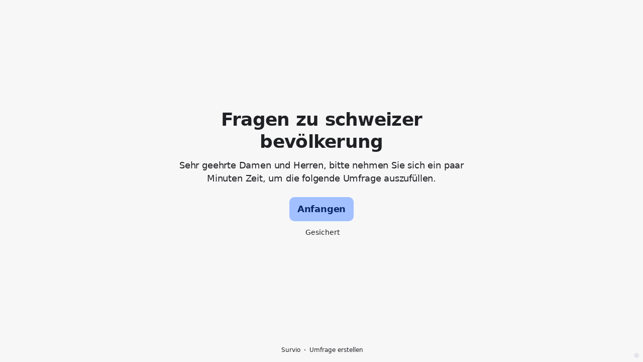

--- FILE ---
content_type: text/html; charset=utf-8
request_url: https://www.survio.com/survey/d/S4U9N7H9P7R6J8J9C
body_size: 112718
content:
<!DOCTYPE html><html lang="de"><head><meta charSet="utf-8"/><meta name="viewport" content="width=device-width"/><title>Fragen zu schweizer bevölkerung | Survio®</title><link rel="icon" type="image/png" sizes="32x32" href="https://cdn.survio.com/response-collection/images/favicon-32x32.png"/><link rel="icon" type="image/png" sizes="16x16" href="https://cdn.survio.com/response-collection/images/favicon-16x16.png"/><link rel="apple-touch-icon" sizes="180x180" href="https://cdn.survio.com/response-collection/images/apple-touch-icon.png"/><link rel="mask-icon" href="https://cdn.survio.com/response-collection/images/safari-pinned-tab.svg" color="#5bbad5"/><meta content="Fragen zu schweizer bevölkerung | Survio®" name="title"/><meta content="telephone=no" name="format-detection"/><meta content="all: Survio® - www.survio.com" name="author"/><meta content="notranslate" name="google"/><meta content="Füllen Sie den in Survio erstellten Fragen zu schweizer bevölkerung Fragebogen aus. Ein Online-Tool zur Umfragenerstellung, Antwortensammlung und Ergebnisanalyse." name="description"/><meta name="robots" content="index, follow, NOODP, max-snippet:-1, max-image-preview:large, max-video-preview:-1"/><meta property="og:title" content="Survio® | Fragen zu schweizer bevölkerung"/><meta property="og:site_name" content="Survio®"/><meta property="og:url" content="https://www.survio.com/survey/d/S4U9N7H9P7R6J8J9C"/><meta property="og:description" content="Sehr geehrte Damen und Herren, bitte nehmen Sie sich ein paar Minuten Zeit, um die folgende Umfrage auszufüllen."/><meta property="og:image" content="https://cdn.survio.com/s2018/img/facebook.png?watermark=1&amp;view=social"/><meta property="og:locale" content="de"/><meta property="og:type" content="website"/><link rel="preconnect" href="https://cdn.survio.com" crossorigin=""/><link rel="dns-prefetch" href="https://cdn.survio.com"/><link href="https://www.survio.com/survey/d/S4U9N7H9P7R6J8J9C" rel="canonical"/><link href="https://www.survio.com/survey/d/S4U9N7H9P7R6J8J9C" hrefLang="de" rel="alternate"/><link href="https://www.survio.com/survey/d/S4U9N7H9P7R6J8J9C" hrefLang="x-default" rel="alternate"/><meta name="next-head-count" content="25"/><link rel="preload" href="https://cdn.survio.com/response-collection/_next/static/media/e4af272ccee01ff0-s.p.woff2" as="font" type="font/woff2" crossorigin="anonymous" data-next-font="size-adjust"/><link rel="preload" href="https://cdn.survio.com/response-collection/_next/static/css/a8a04c182dc4f4d6.css" as="style"/><link rel="stylesheet" href="https://cdn.survio.com/response-collection/_next/static/css/a8a04c182dc4f4d6.css" data-n-g=""/><noscript data-n-css=""></noscript><script defer="" nomodule="" src="https://cdn.survio.com/response-collection/_next/static/chunks/polyfills-42372ed130431b0a.js"></script><script src="https://cdn.survio.com/response-collection/_next/static/chunks/webpack-7c206bdb1ccbe4a9.js" defer=""></script><script src="https://cdn.survio.com/response-collection/_next/static/chunks/framework-b3c303a28f6b1b41.js" defer=""></script><script src="https://cdn.survio.com/response-collection/_next/static/chunks/main-4a79d54b2984b774.js" defer=""></script><script src="https://cdn.survio.com/response-collection/_next/static/chunks/pages/_app-908f82203b2b6e68.js" defer=""></script><script src="https://cdn.survio.com/response-collection/_next/static/chunks/9a20ca01-fc98a3472c3b64de.js" defer=""></script><script src="https://cdn.survio.com/response-collection/_next/static/chunks/e893f787-4cab797428d3edf7.js" defer=""></script><script src="https://cdn.survio.com/response-collection/_next/static/chunks/7413e8b9-8a9819a98b9908c2.js" defer=""></script><script src="https://cdn.survio.com/response-collection/_next/static/chunks/460-4e1bfbc041d757f1.js" defer=""></script><script src="https://cdn.survio.com/response-collection/_next/static/chunks/pages/%5B...id%5D-4a780554c79f28f5.js" defer=""></script><script src="https://cdn.survio.com/response-collection/_next/static/2LmdyrJbpIi_LAXCTxAyR/_buildManifest.js" defer=""></script><script src="https://cdn.survio.com/response-collection/_next/static/2LmdyrJbpIi_LAXCTxAyR/_ssgManifest.js" defer=""></script></head><body><div id="__next"><div class="__variable_acdfb8"><div style="position:fixed;font-size:1px">.</div><div class="animate-fade-down"><style data-emotion="css-global 18nivws">*{box-sizing:border-box;}body{display:block!important;margin:0;overflow-y:hidden;height:100dvh;border:none;}.animate-fade-down{height:100vh;height:100dvh;}.email-nowrap,.lingua-nowrap{white-space:nowrap;}</style><style data-emotion="css 1mjgw8v">.css-1mjgw8v{overflow:hidden;}.css-1mjgw8v:after{position:absolute;width:0;height:0;overflow:hidden;z-index:-1;content:url();}</style><form novalidate="" class="css-1mjgw8v e2yawtj3"><style data-emotion="css 14rjekh">.css-14rjekh{height:100vh;height:100dvh;display:-webkit-box;display:-webkit-flex;display:-ms-flexbox;display:flex;width:100vw;-webkit-transition:margin ease-in-out;transition:margin ease-in-out;will-change:margin;}</style><div class="css-14rjekh e2yawtj4"><style data-emotion="css 1xmalma">.css-1xmalma{height:100vh;width:100vw;height:100dvh;-webkit-flex:1 0 auto;-ms-flex:1 0 auto;flex:1 0 auto;display:-webkit-box;display:-webkit-flex;display:-ms-flexbox;display:flex;-webkit-align-items:center;-webkit-box-align:center;-ms-flex-align:center;align-items:center;-webkit-flex-direction:column;-ms-flex-direction:column;flex-direction:column;overflow:auto;-webkit-box-pack:center;-ms-flex-pack:center;-webkit-justify-content:center;justify-content:center;background:transparent;position:relative;}.css-1xmalma .scrollbar-view{overflow-x:hidden!important;overflow-y:scroll!important;margin-bottom:0!important;display:-webkit-box;display:-webkit-flex;display:-ms-flexbox;display:flex;-webkit-flex-direction:column;-ms-flex-direction:column;flex-direction:column;scrollbar-gutter:stable;}.css-1xmalma .scrollbar-view .side-image{width:100%;height:30%;-webkit-flex:0 0 auto;-ms-flex:0 0 auto;flex:0 0 auto;}.css-1xmalma .scrollbar-view:has(.opened){overflow:hidden!important;}@media (min-width:852px){.css-1xmalma .scrollbar-view{-webkit-flex-direction:row-reverse;-ms-flex-direction:row-reverse;flex-direction:row-reverse;}.css-1xmalma .scrollbar-view .side-image{height:100%;-webkit-flex:0 0 50%;-ms-flex:0 0 50%;flex:0 0 50%;position:-webkit-sticky;position:sticky;top:0;z-index:-200;}.css-1xmalma .ey7xg3w2{position:absolute;}}</style><section id="welcome" data-testid="survey_page" class="css-1xmalma e1o444ku0"><div style="position:relative;overflow:hidden;width:100%;height:100%"><div style="position:absolute;top:0;left:0;right:0;bottom:0;overflow:hidden;-webkit-overflow-scrolling:touch;margin-right:0;margin-bottom:0" class="scrollbar-view"><style data-emotion="css vu4dnx">.css-vu4dnx{display:-webkit-box;display:-webkit-flex;display:-ms-flexbox;display:flex;-webkit-flex:1 0 auto;-ms-flex:1 0 auto;flex:1 0 auto;-webkit-flex-direction:column;-ms-flex-direction:column;flex-direction:column;-webkit-box-pack:center;-ms-flex-pack:center;-webkit-justify-content:center;justify-content:center;width:100%;margin:0 auto;overflow:visible;padding-bottom:0!important;max-width:100%;min-height:-webkit-fit-content;min-height:-moz-fit-content;min-height:fit-content;padding:96px 20px 156px;}.css-vu4dnx >span{margin-bottom:32px!important;}.css-vu4dnx.isWpOrThx{-webkit-align-items:center;-webkit-box-align:center;-ms-flex-align:center;align-items:center;}.css-vu4dnx.isWp{padding-bottom:0;}.css-vu4dnx.isThx{padding-bottom:0;}.css-vu4dnx.freeThx{padding:0;}.css-vu4dnx .title-thanks-welcome{white-space:pre-line;color:#202124;margin:12px 0;text-align:center;overflow-wrap:anywhere;}.css-vu4dnx .first{margin-top:auto;}.css-vu4dnx .last{margin-bottom:auto!important;}.css-vu4dnx .content-thanks-welcome{margin-bottom:24px;color:#202124;text-align:center;width:100%;}.css-vu4dnx .content-thanks-welcome p{margin-block-start:0;margin-block-end:8px;}.css-vu4dnx .content-thanks-welcome p:last-child{margin-bottom:0;}.css-vu4dnx .content-thanks-welcome img{max-width:100%;}.css-vu4dnx .content-thanks-welcome a{color:#93b1ef;-webkit-text-decoration:none;text-decoration:none;display:-webkit-inline-box;display:-webkit-inline-flex;display:-ms-inline-flexbox;display:inline-flex;-webkit-align-items:center;-webkit-box-align:center;-ms-flex-align:center;align-items:center;}.css-vu4dnx .content-thanks-welcome a .withMarginLeft2{margin-left:2px;}.css-vu4dnx .startButton{margin:0 0 12px;}.css-vu4dnx.isWp{padding:72px 20px 156px;}.css-vu4dnx.isThx{padding:96px 20px 72px;}@media (min-width:576px){.css-vu4dnx{padding:104px 32px 156px;}.css-vu4dnx.isWp{padding:72px 32px 156px;}}@media (min-width:680px){.css-vu4dnx.isWp{max-width:616px;padding:72px 0 156px;}.css-vu4dnx.isThx{max-width:616px;padding:104px 0 156px;}}@media (min-width:852px){.css-vu4dnx{-webkit-box-pack:center;-ms-flex-pack:center;-webkit-justify-content:center;justify-content:center;height:-webkit-fit-content;height:-moz-fit-content;height:fit-content;min-height:100%;-webkit-flex:1 0 50%;-ms-flex:1 0 50%;flex:1 0 50%;max-width:788px;padding:112px 0 156px;}.css-vu4dnx.isWp{max-width:616px;padding:40px 0 0;}.css-vu4dnx.isThx{max-width:616px;padding:112px 0 112px;}.css-vu4dnx .first{margin-top:auto;}}@media (min-width:1152px){.css-vu4dnx{-webkit-box-pack:center;-ms-flex-pack:center;-webkit-justify-content:center;justify-content:center;padding:112px 0 156px;}.css-vu4dnx.isWp{padding:40px 0 0;}.css-vu4dnx.isThx{padding:112px 0 112px;}}@media (min-width:1360px){.css-vu4dnx{-webkit-box-pack:center;-ms-flex-pack:center;-webkit-justify-content:center;justify-content:center;padding:112px 0 156px;}.css-vu4dnx.isWp{max-width:616px;padding:40px 0 0;}.css-vu4dnx.isThx{max-width:616px;padding:112px 0 112px;}}@media (min-width:1704px){.css-vu4dnx{-webkit-box-pack:center;-ms-flex-pack:center;-webkit-justify-content:center;justify-content:center;max-width:788px;padding-left:0;padding-right:0;}.css-vu4dnx.isWp,.css-vu4dnx.isThx{max-width:616px;}}</style><div class="isWpOrThx isWp css-vu4dnx e2yawtj0"><style data-emotion="css kymyjx">.css-kymyjx{max-width:100%;font-family:var(--font-inter, Inter, system-ui, sans-serif);font-style:normal;font-weight:700;font-size:36px;line-height:44px;letter-spacing:-0.02em;}</style><h1 class="first title-thanks-welcome css-kymyjx epswmnl0" data-testid="welcome_page_title">Fragen zu schweizer bevölkerung</h1><style data-emotion="css 6hh812">.css-6hh812{max-width:100%;font-family:var(--font-inter, Inter, system-ui, sans-serif);font-style:normal;font-weight:400;font-size:18px;line-height:26px;letter-spacing:-0.01em;}</style><div class="content-thanks-welcome css-6hh812 epswmnl0" data-testid="welcome_page_text"><span><p style="text-align: center;">Sehr geehrte Damen und Herren, bitte nehmen Sie sich ein paar Minuten Zeit, um die folgende Umfrage auszufüllen.</p></span></div><style data-emotion="css 954wki">.css-954wki{margin-bottom:12px;width:100%;}@media (min-width: 576px){.css-954wki{width:unset;}}</style><style data-emotion="css 1r77gj6">.css-1r77gj6{font-family:var(--font-inter, Inter, system-ui, sans-serif);font-style:normal;font-weight:700;font-size:18px;line-height:26px;letter-spacing:-0.01em;background:#A2C0FF;padding:11px 16px;color:#092766;cursor:pointer;margin-bottom:12px;width:100%;}.css-1r77gj6:hover:not([disabled]),.css-1r77gj6:focus:not([disabled]){background:#95b3f2;}.css-1r77gj6 .eibohfg0{color:#092766;opacity:1;}@media (min-width: 576px){.css-1r77gj6{width:unset;}}</style><style data-emotion="css qjyhfe">.css-qjyhfe{padding:0;border:none;outline:none;background:transparent;display:-webkit-inline-box;display:-webkit-inline-flex;display:-ms-inline-flexbox;display:inline-flex;-webkit-align-items:center;-webkit-box-align:center;-ms-flex-align:center;align-items:center;-webkit-box-pack:center;-ms-flex-pack:center;-webkit-justify-content:center;justify-content:center;border-radius:10px;min-width:128px;color:#4b4b51;cursor:pointer;margin:0;font-family:var(--font-inter, Inter, system-ui, sans-serif);font-style:normal;font-weight:700;font-size:18px;line-height:26px;letter-spacing:-0.01em;background:#A2C0FF;padding:11px 16px;color:#092766;cursor:pointer;margin-bottom:12px;width:100%;}.css-qjyhfe .eibohfg0{color:#4b4b51;}.css-qjyhfe:hover:not([disabled]),.css-qjyhfe:focus:not([disabled]){background:#95b3f2;}.css-qjyhfe .eibohfg0{color:#092766;opacity:1;}@media (min-width: 576px){.css-qjyhfe{width:unset;}}</style><button size="48" data-testid="welcome_page_start_button" class="es47o00 e18r4fh0 css-qjyhfe e6otpj90" type="button">Anfangen</button><style data-emotion="css 1kfjcdw">.css-1kfjcdw{display:-webkit-box;display:-webkit-flex;display:-ms-flexbox;display:flex;-webkit-align-items:center;-webkit-box-align:center;-ms-flex-align:center;align-items:center;margin-bottom:auto;color:#202124;}.css-1kfjcdw i{margin-right:4px;color:#202124;}</style><div class="css-1kfjcdw e1l8j7oc0"><style data-emotion="css 98gmbp">.css-98gmbp{line-height:1;display:-webkit-inline-box;display:-webkit-inline-flex;display:-ms-inline-flexbox;display:inline-flex;-webkit-box-pack:center;-ms-flex-pack:center;-webkit-justify-content:center;justify-content:center;-webkit-align-items:center;-webkit-box-align:center;-ms-flex-align:center;align-items:center;color:#000000;font-size:24px;}.css-98gmbp:before{margin:0;font-size:inherit;}</style><i name="secured-24" color="#000000" data-testid="ui-icon" class="survey-icon-secured-24 css-98gmbp eibohfg0"></i><style data-emotion="css 1kfalzu">.css-1kfalzu{max-width:100%;font-family:var(--font-inter, Inter, system-ui, sans-serif);font-style:normal;font-weight:400;font-size:14px;line-height:20px;letter-spacing:normal;}</style><div class="css-1kfalzu epswmnl0">Gesichert</div></div><style data-emotion="css 1om78fl">.css-1om78fl{display:-webkit-box;display:-webkit-flex;display:-ms-flexbox;display:flex;-webkit-align-items:center;-webkit-box-align:center;-ms-flex-align:center;align-items:center;color:#202124;opacity:100%;-webkit-box-pack:center;-ms-flex-pack:center;-webkit-justify-content:center;justify-content:center;padding-top:40px;z-index:2;padding-bottom:16px;}.css-1om78fl i{color:#202124;margin-right:2px;}.css-1om78fl a{-webkit-text-decoration:none;text-decoration:none;color:#202124;pointer-events:auto;}</style><div data-testid="welcome_page_footer" class="css-1om78fl epxk1wd2"><style data-emotion="css 1upt6yf">.css-1upt6yf{max-width:100%;font-family:var(--font-inter, Inter, system-ui, sans-serif);font-style:normal;font-weight:400;font-size:12px;line-height:16px;letter-spacing:normal;}</style><div class="css-1upt6yf epswmnl0"><a href="https://www.survio.com/?utm_source=frontend&amp;utm_campaign=footer&amp;utm_medium=logo&amp;utm_term=v4&amp;si=S4U9N7H9P7R6J8J9C" target="_blank"><div style="display:flex;align-items:center" class="css-1upt6yf epswmnl0"><style data-emotion="css 146viyf">.css-146viyf{line-height:1;display:-webkit-inline-box;display:-webkit-inline-flex;display:-ms-inline-flexbox;display:inline-flex;-webkit-box-pack:center;-ms-flex-pack:center;-webkit-justify-content:center;justify-content:center;-webkit-align-items:center;-webkit-box-align:center;-ms-flex-align:center;align-items:center;color:#000000;font-size:16px;}.css-146viyf:before{margin:0;font-size:inherit;}</style><i name="logo-symbol-thin-16" color="#000000" data-testid="ui-icon" class="survey-icon-logo-symbol-thin-16 css-146viyf eibohfg0"></i>Survio</div></a></div><style data-emotion="css 19t5l5e">.css-19t5l5e{margin:0 8px;width:2px;height:2px;border-radius:50%;background:#202124;}</style><div class="css-19t5l5e epxk1wd3"></div><div class="css-1upt6yf epswmnl0"><a href="https://www.survio.com/?utm_source=frontend&amp;utm_campaign=footer&amp;utm_medium=link&amp;utm_term=v4&amp;si=S4U9N7H9P7R6J8J9C" target="_blank"><div style="display:flex;align-items:center" class="css-1upt6yf epswmnl0">Umfrage erstellen</div></a></div></div></div></div><div style="position:absolute;height:6px;display:none;right:2px;bottom:2px;left:2px;border-radius:3px"><div style="position:relative;display:block;height:100%;cursor:pointer;border-radius:inherit;background-color:rgba(0,0,0,.2)"></div></div><div style="position:absolute;width:6px;display:none;right:2px;bottom:2px;top:2px;border-radius:3px"><div style="position:relative;display:block;width:100%;cursor:pointer;border-radius:inherit;background-color:rgba(0,0,0,.2)"></div></div></div><style data-emotion="css slwm4z">.css-slwm4z{position:absolute;top:0;left:0;width:100%;height:100%;background-color:#F7F7F8;z-index:-1000;}</style><div class="css-slwm4z e2yawtj7"></div></section><section id="page0" data-testid="survey_page" class="css-1xmalma e1o444ku0"><div style="position:relative;overflow:hidden;width:100%;height:100%"><div style="position:absolute;top:0;left:0;right:0;bottom:0;overflow:hidden;-webkit-overflow-scrolling:touch;margin-right:0;margin-bottom:0" class="scrollbar-view"><style data-emotion="css 154g1ty">.css-154g1ty{display:-webkit-box;display:-webkit-flex;display:-ms-flexbox;display:flex;-webkit-flex:1 0 auto;-ms-flex:1 0 auto;flex:1 0 auto;-webkit-flex-direction:column;-ms-flex-direction:column;flex-direction:column;-webkit-box-pack:center;-ms-flex-pack:center;-webkit-justify-content:center;justify-content:center;width:100%;margin:0 auto;overflow:visible;max-width:100%;min-height:-webkit-fit-content;min-height:-moz-fit-content;min-height:fit-content;padding:96px 20px 156px;}.css-154g1ty >span{margin-bottom:32px!important;}.css-154g1ty.isWpOrThx{-webkit-align-items:center;-webkit-box-align:center;-ms-flex-align:center;align-items:center;}.css-154g1ty.isWp{padding-bottom:0;}.css-154g1ty.isThx{padding-bottom:0;}.css-154g1ty.freeThx{padding:0;}.css-154g1ty .title-thanks-welcome{white-space:pre-line;color:#202124;margin:12px 0;text-align:center;overflow-wrap:anywhere;}.css-154g1ty .first{margin-top:auto;}.css-154g1ty .last{margin-bottom:auto!important;}.css-154g1ty .content-thanks-welcome{margin-bottom:24px;color:#202124;text-align:center;width:100%;}.css-154g1ty .content-thanks-welcome p{margin-block-start:0;margin-block-end:8px;}.css-154g1ty .content-thanks-welcome p:last-child{margin-bottom:0;}.css-154g1ty .content-thanks-welcome img{max-width:100%;}.css-154g1ty .content-thanks-welcome a{color:#93b1ef;-webkit-text-decoration:none;text-decoration:none;display:-webkit-inline-box;display:-webkit-inline-flex;display:-ms-inline-flexbox;display:inline-flex;-webkit-align-items:center;-webkit-box-align:center;-ms-flex-align:center;align-items:center;}.css-154g1ty .content-thanks-welcome a .withMarginLeft2{margin-left:2px;}.css-154g1ty .startButton{margin:0 0 12px;}.css-154g1ty.isWp{padding:72px 20px 156px;}.css-154g1ty.isThx{padding:96px 20px 72px;}@media (min-width:576px){.css-154g1ty{padding:104px 32px 156px;}.css-154g1ty.isWp{padding:72px 32px 156px;}}@media (min-width:680px){.css-154g1ty.isWp{max-width:616px;padding:72px 0 156px;}.css-154g1ty.isThx{max-width:616px;padding:104px 0 156px;}}@media (min-width:852px){.css-154g1ty{-webkit-box-pack:center;-ms-flex-pack:center;-webkit-justify-content:center;justify-content:center;height:-webkit-fit-content;height:-moz-fit-content;height:fit-content;min-height:100%;-webkit-flex:1 0 50%;-ms-flex:1 0 50%;flex:1 0 50%;max-width:788px;padding:112px 0 156px;}.css-154g1ty.isWp{max-width:616px;padding:40px 0 0;}.css-154g1ty.isThx{max-width:616px;padding:112px 0 112px;}.css-154g1ty .first{margin-top:auto;}}@media (min-width:1152px){.css-154g1ty{-webkit-box-pack:center;-ms-flex-pack:center;-webkit-justify-content:center;justify-content:center;padding:112px 0 156px;}.css-154g1ty.isWp{padding:40px 0 0;}.css-154g1ty.isThx{padding:112px 0 112px;}}@media (min-width:1360px){.css-154g1ty{-webkit-box-pack:center;-ms-flex-pack:center;-webkit-justify-content:center;justify-content:center;padding:112px 0 156px;}.css-154g1ty.isWp{max-width:616px;padding:40px 0 0;}.css-154g1ty.isThx{max-width:616px;padding:112px 0 112px;}}@media (min-width:1704px){.css-154g1ty{-webkit-box-pack:center;-ms-flex-pack:center;-webkit-justify-content:center;justify-content:center;max-width:788px;padding-left:0;padding-right:0;}.css-154g1ty.isWp,.css-154g1ty.isThx{max-width:616px;}}</style><div class="css-154g1ty e2yawtj0"><div class="questions"><style data-emotion="css 1f2hh9i">.css-1f2hh9i{display:-webkit-box;display:-webkit-flex;display:-ms-flexbox;display:flex;-webkit-flex-direction:column;-ms-flex-direction:column;flex-direction:column;-webkit-align-items:center;-webkit-box-align:center;-ms-flex-align:center;align-items:center;width:100%;}.css-1f2hh9i .title{text-align:left;width:100%;color:#202124;margin:12px 0;}.css-1f2hh9i .titleBuilder{color:inherit;font-family:var(--font-inter, Inter, system-ui, sans-serif);font-style:normal;font-weight:700;font-size:24px;line-height:30px;letter-spacing:-0.01em;}.css-1f2hh9i .privacy-btn-header{position:absolute;top:32px;right:20px;display:-webkit-inline-box;display:-webkit-inline-flex;display:-ms-inline-flexbox;display:inline-flex;}@media (min-width: 576px){.css-1f2hh9i .privacy-btn-header{display:-webkit-inline-box;display:-webkit-inline-flex;display:-ms-inline-flexbox;display:inline-flex;}}@media (min-width: 852px){.css-1f2hh9i .privacy-btn-header{display:none;}}@media (min-width:576px){.css-1f2hh9i .privacy-btn-header{top:32px;right:32px;}}@media (min-width:852px){.css-1f2hh9i .privacy-btn-header{display:none;}}</style><div class="css-1f2hh9i ey7xg3w0"><style data-emotion="css 1fuopu2">.css-1fuopu2{max-width:100%;font-family:var(--font-inter, Inter, system-ui, sans-serif);font-style:normal;font-weight:700;font-size:24px;line-height:30px;letter-spacing:-0.01em;}</style><div class="title css-1fuopu2 epswmnl0" data-testid="page_title"></div><style data-emotion="css hsiv2m">.css-hsiv2m{display:-webkit-inline-box;display:-webkit-inline-flex;display:-ms-inline-flexbox;display:inline-flex;}</style><div style="width:auto" class="privacy-btn-header menu-child-wrapper closedMenu css-hsiv2m eur65kp6"><span><style data-emotion="css 1d1zbh">.css-1d1zbh .desktop-btn{display:none;}@media (min-width: 576px){.css-1d1zbh .desktop-btn{display:none;}}@media (min-width: 852px){.css-1d1zbh .desktop-btn{display:-webkit-inline-box;display:-webkit-inline-flex;display:-ms-inline-flexbox;display:inline-flex;}}.css-1d1zbh .mobile-btn{display:-webkit-inline-box;display:-webkit-inline-flex;display:-ms-inline-flexbox;display:inline-flex;}@media (min-width: 576px){.css-1d1zbh .mobile-btn{display:-webkit-inline-box;display:-webkit-inline-flex;display:-ms-inline-flexbox;display:inline-flex;}}@media (min-width: 852px){.css-1d1zbh .mobile-btn{display:none;}}</style><div class="css-1d1zbh ef51ncz2"><style data-emotion="css fe08ld">.css-fe08ld{padding:6px;border-radius:50%;background:#E4E4EA;padding:5px;border-radius:10px;}.css-fe08ld:hover{background:#d0d0d6;}.css-fe08ld i{color:#4b4b51;}</style><style data-emotion="css 1pdmg97">.css-1pdmg97{font-family:var(--font-inter, Inter, system-ui, sans-serif);font-style:normal;font-weight:700;font-size:14px;line-height:20px;letter-spacing:normal;background:transparent;padding:10px 16px;padding:8px;padding:6px;border-radius:50%;background:#E4E4EA;padding:5px;border-radius:10px;}.css-1pdmg97:hover,.css-1pdmg97:focus{background:#d0d0d6;}.css-1pdmg97 .eibohfg0{opacity:1;}.css-1pdmg97:hover{background:#d0d0d6;}.css-1pdmg97 i{color:#4b4b51;}</style><style data-emotion="css hr495s">.css-hr495s{padding:0;border:none;outline:none;background:transparent;display:-webkit-inline-box;display:-webkit-inline-flex;display:-ms-inline-flexbox;display:inline-flex;-webkit-align-items:center;-webkit-box-align:center;-ms-flex-align:center;align-items:center;-webkit-box-pack:center;-ms-flex-pack:center;-webkit-justify-content:center;justify-content:center;border-radius:12px;min-width:unset;color:#4b4b51;cursor:pointer;margin:0;font-family:var(--font-inter, Inter, system-ui, sans-serif);font-style:normal;font-weight:700;font-size:14px;line-height:20px;letter-spacing:normal;background:transparent;padding:10px 16px;padding:8px;padding:6px;border-radius:50%;background:#E4E4EA;padding:5px;border-radius:10px;}.css-hr495s .eibohfg0{color:#4b4b51;}.css-hr495s:hover,.css-hr495s:focus{background:#d0d0d6;}.css-hr495s .eibohfg0{opacity:1;}.css-hr495s:hover{background:#d0d0d6;}.css-hr495s i{color:#4b4b51;}</style><button class="desktop-btn ef51ncz1 e1mjobsv0 css-hr495s e6otpj90" size="40" type="button"><i name="more-24" color="#000000" data-testid="ui-icon" class="survey-icon-more-24 css-98gmbp eibohfg0"></i></button><style data-emotion="css 1e3j2lx">.css-1e3j2lx{padding:6px;border-radius:50%;background:#E4E4EA;}.css-1e3j2lx:hover{background:#d0d0d6;}.css-1e3j2lx i{color:#4b4b51;}</style><style data-emotion="css m0iypa">.css-m0iypa{font-family:var(--font-inter, Inter, system-ui, sans-serif);font-style:normal;font-weight:700;font-size:14px;line-height:20px;letter-spacing:normal;background:transparent;padding:10px 16px;padding:8px;padding:6px;border-radius:50%;background:#E4E4EA;}.css-m0iypa:hover,.css-m0iypa:focus{background:#d0d0d6;}.css-m0iypa .eibohfg0{opacity:1;}.css-m0iypa:hover{background:#d0d0d6;}.css-m0iypa i{color:#4b4b51;}</style><style data-emotion="css 1kp45cr">.css-1kp45cr{padding:0;border:none;outline:none;background:transparent;display:-webkit-inline-box;display:-webkit-inline-flex;display:-ms-inline-flexbox;display:inline-flex;-webkit-align-items:center;-webkit-box-align:center;-ms-flex-align:center;align-items:center;-webkit-box-pack:center;-ms-flex-pack:center;-webkit-justify-content:center;justify-content:center;border-radius:12px;min-width:unset;color:#4b4b51;cursor:pointer;margin:0;font-family:var(--font-inter, Inter, system-ui, sans-serif);font-style:normal;font-weight:700;font-size:14px;line-height:20px;letter-spacing:normal;background:transparent;padding:10px 16px;padding:8px;padding:6px;border-radius:50%;background:#E4E4EA;}.css-1kp45cr .eibohfg0{color:#4b4b51;}.css-1kp45cr:hover,.css-1kp45cr:focus{background:#d0d0d6;}.css-1kp45cr .eibohfg0{opacity:1;}.css-1kp45cr:hover{background:#d0d0d6;}.css-1kp45cr i{color:#4b4b51;}</style><button class="mobile-btn ef51ncz0 e1mjobsv0 css-1kp45cr e6otpj90" size="40" type="button"><i name="more-16" color="#000000" data-testid="ui-icon" class="survey-icon-more-16 css-146viyf eibohfg0"></i></button></div></span></div></div><style data-emotion="css q4wbhy">.css-q4wbhy{display:-webkit-box;display:-webkit-flex;display:-ms-flexbox;display:flex;-webkit-flex-direction:column;-ms-flex-direction:column;flex-direction:column;width:100%;position:relative;text-align:left;padding-top:0;padding-bottom:40px;max-width:100%;}@media (min-width:852px){.css-q4wbhy{padding-top:32px;}}@media (min-width: 576px){.css-q4wbhy{max-width:788px;}}.css-q4wbhy:last-of-type{margin-bottom:40px;padding-bottom:0;}.css-q4wbhy .youtube{margin-top:8px;width:100%;border-radius:8px;height:auto;max-width:512px;aspect-ratio:16/9;}.css-q4wbhy .questionWrapper{display:-webkit-box;display:-webkit-flex;display:-ms-flexbox;display:flex;-webkit-flex-direction:column;-ms-flex-direction:column;flex-direction:column;-webkit-align-items:flex-start;-webkit-box-align:flex-start;-ms-flex-align:flex-start;align-items:flex-start;}.css-q4wbhy .questionWrapper.fullWidth{width:100%;}.css-q4wbhy .textQuestionWrapper{width:100%;}</style><div id="79223223" type="ChoiceQuestion" class="css-q4wbhy e11210xx0"><style data-emotion="css p28h4z">.css-p28h4z{font-family:var(--font-inter, Inter, system-ui, sans-serif);font-style:normal;font-weight:700;font-size:16px;line-height:24px;letter-spacing:-0.01em;color:#93b1ef;margin-bottom:12px;}</style><div class="css-p28h4z e11210xx1">1</div><style data-emotion="css 1nxhvem">.css-1nxhvem{font-family:var(--font-inter, Inter, system-ui, sans-serif);font-style:normal;font-weight:400;font-size:24px;line-height:30px;letter-spacing:-0.01em;color:#202124;max-width:788px;overflow-wrap:anywhere;white-space:pre-wrap;}.css-1nxhvem:after{content:'*';font-family:var(--font-inter, Inter, system-ui, sans-serif);font-style:normal;font-weight:400;font-size:24px;line-height:30px;letter-spacing:-0.01em;color:#93b1ef;margin-left:2px;display:inline-block;width:30px;margin-right:-30px;}</style><h2 required="" data-testid="question_title" class="css-1nxhvem e11210xx2">Auf welche Weise, denken Sie, integrieren sich eritreische Migrant:innen in der Schweiz?</h2><style data-emotion="css 1n6etwu">.css-1n6etwu{font-family:var(--font-inter, Inter, system-ui, sans-serif);font-style:normal;font-weight:400;font-size:16px;line-height:24px;letter-spacing:-0.01em;color:#202124;opacity:0.6;margin-top:8px;overflow-wrap:anywhere;white-space:pre-wrap;}</style><div data-testid="question_description" class="css-1n6etwu e11210xx3">Wählen Sie eine oder mehr Antworten</div><style data-emotion="css fgvvrv">.css-fgvvrv{margin-top:24px;margin-left:auto;}</style><div height="24" width="auto" class="css-fgvvrv e6s5az0"></div><div class="questionWrapper"><style data-emotion="css h6bwto">.css-h6bwto{display:-webkit-box;display:-webkit-flex;display:-ms-flexbox;display:flex;-webkit-flex-direction:column;-ms-flex-direction:column;flex-direction:column;position:relative;text-align:left;width:100%;}</style><div class="css-h6bwto e19ilzxz0"><style data-emotion="css 1u5ddbk">.css-1u5ddbk{display:-webkit-box;display:-webkit-flex;display:-ms-flexbox;display:flex;}</style><div class="css-1u5ddbk e19ilzxz2"><style data-emotion="css 1r4avmn">.css-1r4avmn{display:grid;grid-gap:8px;row-gap:4px;grid-template-columns:1fr;width:100%;-webkit-align-items:flex-start;-webkit-box-align:flex-start;-ms-flex-align:flex-start;align-items:flex-start;}@media (min-width:576px){.css-1r4avmn{grid-template-columns:1fr;width:auto;}}@media (min-width:852px){.css-1r4avmn{grid-template-columns:1fr;}}@media (min-width:1068px){.css-1r4avmn{grid-template-columns:1fr;}}</style><div class="css-1r4avmn e19ilzxz1"><style data-emotion="css pcu32q">.css-pcu32q{display:-webkit-box;display:-webkit-flex;display:-ms-flexbox;display:flex;font-family:var(--font-inter, Inter, system-ui, sans-serif);font-style:normal;font-weight:400;font-size:16px;line-height:24px;letter-spacing:-0.01em;overflow:visible;min-width:0;width:100%;overflow-wrap:anywhere;display:-webkit-box;display:-webkit-flex;display:-ms-flexbox;display:flex;font-family:var(--font-inter, Inter, system-ui, sans-serif);font-style:normal;font-weight:400;font-size:16px;line-height:24px;letter-spacing:-0.01em;overflow:visible;height:100%;}@media (min-width: 576px){.css-pcu32q{min-width:240px;}}.css-pcu32q >input{position:absolute;opacity:0;display:none;cursor:pointer;}.css-pcu32q >input:checked+div{background:#A2C0FF;color:#092766;-webkit-animation:clickChoice 200ms ease-in-out;animation:clickChoice 200ms ease-in-out;}.css-pcu32q >input:checked+div .checkmark{border:1px solid rgba(0,0,0,0.1);background:#092766;opacity:1;-webkit-transition:all 200ms ease-out;transition:all 200ms ease-out;}.css-pcu32q >input:checked+div textarea{color:#092766;}.css-pcu32q >input:checked+div .emoji-not-hover,.css-pcu32q >input:checked+div .emoji-hover{color:#092766;}.css-pcu32q >input:checked+div .checkmark{height:18px;width:18px;border-radius:5px;}</style><label class="css-pcu32q e46p7u80"><input id="choice_input_id_79223223_211392690" type="checkbox" name="79223223" data-testid="question_choice" value="211392690"/><style data-emotion="css ye96zs">.css-ye96zs{border-radius:10px;padding:12px 14px 12px 12px;text-align:left;background:#E4E4EA;cursor:pointer;display:-webkit-box;display:-webkit-flex;display:-ms-flexbox;display:flex;-webkit-align-items:center;-webkit-box-align:center;-ms-flex-align:center;align-items:center;color:#4b4b51;width:100%;position:relative;}.css-ye96zs:hover{background:#d0d0d6;}.css-ye96zs .children{display:-webkit-box;display:-webkit-flex;display:-ms-flexbox;display:flex;-webkit-flex:1 1 0;-ms-flex:1 1 0;flex:1 1 0;margin-right:32px;-webkit-align-self:flex-start;-ms-flex-item-align:flex-start;align-self:flex-start;-webkit-align-items:flex-start;-webkit-box-align:flex-start;-ms-flex-align:flex-start;align-items:flex-start;}</style><div class="css-ye96zs e1niozq32"><div class="children"><style data-emotion="css wyt44c">.css-wyt44c{position:relative;height:18px;width:18px;min-width:18px;border:1px solid #4b4b5180;margin:3px;box-sizing:border-box;-webkit-transition:border-color 200ms ease-out;transition:border-color 200ms ease-out;-webkit-align-self:flex-start;-ms-flex-item-align:flex-start;align-self:flex-start;border-radius:5px;}.css-wyt44c .checkmark{color:#ffffff;opacity:0;position:absolute;top:-1px;left:-1px;}.css-wyt44c .checkmark:after{opacity:1;}</style><div class="css-wyt44c e46p7u81"><i name="check-16" color="#000000" data-testid="ui-icon" class="survey-icon-check-16 checkmark css-146viyf eibohfg0"></i></div><style data-emotion="css y19w6h">.css-y19w6h{margin-top:auto;margin-left:16px;}</style><div width="16" height="auto" class="css-y19w6h e6s5az0"></div>Kirche</div></div></label><label class="css-pcu32q e46p7u80"><input id="choice_input_id_79223223_211392691" type="checkbox" name="79223223" data-testid="question_choice" value="211392691"/><div class="css-ye96zs e1niozq32"><div class="children"><div class="css-wyt44c e46p7u81"><i name="check-16" color="#000000" data-testid="ui-icon" class="survey-icon-check-16 checkmark css-146viyf eibohfg0"></i></div><div width="16" height="auto" class="css-y19w6h e6s5az0"></div>Ausbildung</div></div></label><label class="css-pcu32q e46p7u80"><input id="choice_input_id_79223223_211392692" type="checkbox" name="79223223" data-testid="question_choice" value="211392692"/><div class="css-ye96zs e1niozq32"><div class="children"><div class="css-wyt44c e46p7u81"><i name="check-16" color="#000000" data-testid="ui-icon" class="survey-icon-check-16 checkmark css-146viyf eibohfg0"></i></div><div width="16" height="auto" class="css-y19w6h e6s5az0"></div>Sprachkurs</div></div></label><label class="css-pcu32q e46p7u80"><input id="choice_input_id_79223223_211392693" type="checkbox" name="79223223" data-testid="question_choice" value="211392693"/><div class="css-ye96zs e1niozq32"><div class="children"><div class="css-wyt44c e46p7u81"><i name="check-16" color="#000000" data-testid="ui-icon" class="survey-icon-check-16 checkmark css-146viyf eibohfg0"></i></div><div width="16" height="auto" class="css-y19w6h e6s5az0"></div>Antwort</div></div></label></div></div></div></div></div><div id="79222600" type="ChoiceQuestion" class="css-q4wbhy e11210xx0"><div class="css-p28h4z e11210xx1">2</div><h2 required="" data-testid="question_title" class="css-1nxhvem e11210xx2">2.	Haben Sie mal Eritreische Traditionell Gericht gegessen?</h2><div data-testid="question_description" class="css-1n6etwu e11210xx3">Wählen Sie eine Antwort</div><div height="24" width="auto" class="css-fgvvrv e6s5az0"></div><div class="questionWrapper"><div class="css-h6bwto e19ilzxz0"><div class="css-1u5ddbk e19ilzxz2"><div class="css-1r4avmn e19ilzxz1"><style data-emotion="css qh9kz1">.css-qh9kz1{display:-webkit-box;display:-webkit-flex;display:-ms-flexbox;display:flex;font-family:var(--font-inter, Inter, system-ui, sans-serif);font-style:normal;font-weight:400;font-size:16px;line-height:24px;letter-spacing:-0.01em;overflow:visible;min-width:0;width:100%;overflow-wrap:anywhere;height:100%;}@media (min-width: 576px){.css-qh9kz1{min-width:240px;}}.css-qh9kz1 >input{position:absolute;opacity:0;display:none;cursor:pointer;}.css-qh9kz1 >input:checked+div{background:#A2C0FF;color:#092766;-webkit-animation:clickChoice 200ms ease-in-out;animation:clickChoice 200ms ease-in-out;}.css-qh9kz1 >input:checked+div .checkmark{border:1px solid rgba(0,0,0,0.1);background:#092766;opacity:1;-webkit-transition:all 200ms ease-out;transition:all 200ms ease-out;}.css-qh9kz1 >input:checked+div textarea{color:#092766;}.css-qh9kz1 >input:checked+div .emoji-not-hover,.css-qh9kz1 >input:checked+div .emoji-hover{color:#092766;}.css-qh9kz1 >input:checked+div .checkmark:after{opacity:1;background:#A2C0FF;}</style><label for="choice_input_id_79222600_211391398" class="css-qh9kz1 e1dpckm90"><input id="choice_input_id_79222600_211391398" type="radio" name="79222600" data-testid="question_choice" value="211391398"/><div class="css-ye96zs e1niozq32"><div class="children"><style data-emotion="css w8y9ww">.css-w8y9ww{position:relative;height:18px;width:18px;min-width:18px;border:1px solid #4b4b5180;margin:3px;box-sizing:border-box;-webkit-transition:border-color 200ms ease-out;transition:border-color 200ms ease-out;-webkit-align-self:flex-start;-ms-flex-item-align:flex-start;align-self:flex-start;border-radius:50%;}.css-w8y9ww:after{outline:1px solid rgba(0,0,0,0.1);-webkit-background-clip:padding-box;background-clip:padding-box;opacity:0;content:'';position:absolute;top:50%;left:50%;-webkit-transform:translate(-50%,-50%);-moz-transform:translate(-50%,-50%);-ms-transform:translate(-50%,-50%);transform:translate(-50%,-50%);width:6px;height:6px;border-radius:50%;background-color:white;-webkit-transition:all 200ms ease-out;transition:all 200ms ease-out;}</style><div class="checkmark css-w8y9ww e1dpckm91"></div><div width="16" height="auto" class="css-y19w6h e6s5az0"></div>A.	Ja, im Restaurant, </div></div></label><label for="choice_input_id_79222600_211391399" class="css-qh9kz1 e1dpckm90"><input id="choice_input_id_79222600_211391399" type="radio" name="79222600" data-testid="question_choice" value="211391399"/><div class="css-ye96zs e1niozq32"><div class="children"><div class="checkmark css-w8y9ww e1dpckm91"></div><div width="16" height="auto" class="css-y19w6h e6s5az0"></div>B.	Ja, Bei Kollegen</div></div></label><label for="choice_input_id_79222600_211391400" class="css-qh9kz1 e1dpckm90"><input id="choice_input_id_79222600_211391400" type="radio" name="79222600" data-testid="question_choice" value="211391400"/><div class="css-ye96zs e1niozq32"><div class="children"><div class="checkmark css-w8y9ww e1dpckm91"></div><div width="16" height="auto" class="css-y19w6h e6s5az0"></div>Nie</div></div></label><label for="choice_input_id_79222600_211391401" class="css-qh9kz1 e1dpckm90"><input id="choice_input_id_79222600_211391401" type="radio" name="79222600" data-testid="question_choice" value="211391401"/><div class="css-ye96zs e1niozq32"><div class="children"><div class="checkmark css-w8y9ww e1dpckm91"></div><div width="16" height="auto" class="css-y19w6h e6s5az0"></div>möchte ich gerne</div></div></label></div></div></div></div></div><div id="79222860" type="ChoiceQuestion" class="css-q4wbhy e11210xx0"><div class="css-p28h4z e11210xx1">3</div><h2 required="" data-testid="question_title" class="css-1nxhvem e11210xx2">
3.	Wie oft gehen Sie in ein eritreisches Restaurant?
</h2><div data-testid="question_description" class="css-1n6etwu e11210xx3">Wählen Sie eine Antwort</div><div height="24" width="auto" class="css-fgvvrv e6s5az0"></div><div class="questionWrapper"><div class="css-h6bwto e19ilzxz0"><div class="css-1u5ddbk e19ilzxz2"><div class="css-1r4avmn e19ilzxz1"><label for="choice_input_id_79222860_211391936" class="css-qh9kz1 e1dpckm90"><input id="choice_input_id_79222860_211391936" type="radio" name="79222860" data-testid="question_choice" value="211391936"/><div class="css-ye96zs e1niozq32"><div class="children"><div class="checkmark css-w8y9ww e1dpckm91"></div><div width="16" height="auto" class="css-y19w6h e6s5az0"></div>Einmal in der Woche</div></div></label><label for="choice_input_id_79222860_211391937" class="css-qh9kz1 e1dpckm90"><input id="choice_input_id_79222860_211391937" type="radio" name="79222860" data-testid="question_choice" value="211391937"/><div class="css-ye96zs e1niozq32"><div class="children"><div class="checkmark css-w8y9ww e1dpckm91"></div><div width="16" height="auto" class="css-y19w6h e6s5az0"></div>in Moment ein bis zwei mal</div></div></label><label for="choice_input_id_79222860_211391938" class="css-qh9kz1 e1dpckm90"><input id="choice_input_id_79222860_211391938" type="radio" name="79222860" data-testid="question_choice" value="211391938"/><div class="css-ye96zs e1niozq32"><div class="children"><div class="checkmark css-w8y9ww e1dpckm91"></div><div width="16" height="auto" class="css-y19w6h e6s5az0"></div>nie</div></div></label><label for="choice_input_id_79222860_211391939" class="css-qh9kz1 e1dpckm90"><input id="choice_input_id_79222860_211391939" type="radio" name="79222860" data-testid="question_choice" value="211391939"/><div class="css-ye96zs e1niozq32"><div class="children"><div class="checkmark css-w8y9ww e1dpckm91"></div><div width="16" height="auto" class="css-y19w6h e6s5az0"></div>andres</div></div></label><div><style data-emotion="css v0mk1i">.css-v0mk1i{display:-webkit-box;display:-webkit-flex;display:-ms-flexbox;display:flex;width:100%;}.css-v0mk1i:focus-within .e5pthga0,.css-v0mk1i:active .e5pthga0{border:none;}.css-v0mk1i:focus-within .el3pa9a0,.css-v0mk1i:active .el3pa9a0{opacity:0;visibility:hidden;}.css-v0mk1i .e5pthga0 textarea{opacity:1;}.css-v0mk1i .e1dpckm90{height:auto;margin-bottom:12px;}.css-v0mk1i .e46p7u80{height:auto;}.css-v0mk1i .e1hjkysk0{bottom:11px!important;right:11px!important;-webkit-transition:opacity 200ms ease-in-out,visibility 200ms;transition:opacity 200ms ease-in-out,visibility 200ms;}.css-v0mk1i .e8tjgio0{opacity:0;}.css-v0mk1i .el3pa9a0{padding-bottom:12px;opacity:0.7;visibility:visible;-webkit-transition:opacity 200ms ease-in-out,visibility 200ms;transition:opacity 200ms ease-in-out,visibility 200ms;}.css-v0mk1i .e1niozq32{padding:12px 14px 12px 12px;-webkit-transition:height 200ms ease-in-out;transition:height 200ms ease-in-out;}.css-v0mk1i .e1niozq32 textarea{-webkit-transition:height 200ms ease-in-out,min-height 200ms;transition:height 200ms ease-in-out,min-height 200ms;-webkit-flex:1 1 auto;-ms-flex:1 1 auto;flex:1 1 auto;overflow:hidden;max-width:680px;}.css-v0mk1i .e1niozq32 textarea::-webkit-input-placeholder{opacity:0.4;}.css-v0mk1i .e1niozq32 textarea::-moz-placeholder{opacity:0.4;}.css-v0mk1i .e1niozq32 textarea:-ms-input-placeholder{opacity:0.4;}.css-v0mk1i .e1niozq32 textarea::placeholder{opacity:0.4;}.css-v0mk1i .e1niozq32 textarea:focus::-webkit-input-placeholder{color:#092766;}.css-v0mk1i .e1niozq32 textarea:focus::-moz-placeholder{color:#092766;}.css-v0mk1i .e1niozq32 textarea:focus:-ms-input-placeholder{color:#092766;}.css-v0mk1i .e1niozq32 textarea:focus::placeholder{color:#092766;}.css-v0mk1i .e5pthga0{cursor:text;padding:0 0 0 0!important;background:transparent;border:none;-webkit-flex-direction:column;-ms-flex-direction:column;flex-direction:column;-webkit-backdrop-filter:none;backdrop-filter:none;}.css-v0mk1i .e5pthga0:hover{background:transparent;-webkit-backdrop-filter:none;backdrop-filter:none;}.css-v0mk1i .e1dj8f0l0{-webkit-flex:1 0 auto;-ms-flex:1 0 auto;flex:1 0 auto;background:transparent;position:unset;width:calc(100% - 32px);}.css-v0mk1i .e1dj8f0l0:hover{background:transparent;}.css-v0mk1i .e1dj8f0l0:hover .e5pthga0{background:transparent;}</style><div id="open_choice_id_79222860_9988174" class="css-v0mk1i e8tjgio1"><label for="textarea_id_79222860_9988174_own" class="css-qh9kz1 e1dpckm90"><input id="choice_input_id_79222860_9988174" type="radio" disabled="" name="79222860" data-testid="question_choice" value="9988174"/><div disabled="" class="css-ye96zs e1niozq32"><div class="children"><div class="checkmark css-w8y9ww e1dpckm91"></div><div width="16" height="auto" class="css-y19w6h e6s5az0"></div><style data-emotion="css 4qc8ha">.css-4qc8ha{width:100%;display:-webkit-box;display:-webkit-flex;display:-ms-flexbox;display:flex;-webkit-flex-direction:column;-ms-flex-direction:column;flex-direction:column;position:relative;}.css-4qc8ha .e5pthga0{padding:11px 15px 39px;}.css-4qc8ha .e5pthga0:focus-within,.css-4qc8ha .e5pthga0:active{padding:10px 14px 38px;}.css-4qc8ha .e1hjkysk0{position:absolute;bottom:35px;right:8px;}.css-4qc8ha .e1hjkysk0 .emoji-not-hover,.css-4qc8ha .e1hjkysk0 .emoji-hover{color:#4b4b51;}</style><div class="css-4qc8ha e1dj8f0l0"><style data-emotion="css hr1quu">.css-hr1quu{display:-webkit-box;display:-webkit-flex;display:-ms-flexbox;display:flex;border:1px solid #c0c0c6;border-radius:10px;cursor:text;position:relative;background:#E4E4EA;border:1px solid #c0c0c6;}.css-hr1quu input:-webkit-autofill,.css-hr1quu input:-webkit-autofill:focus{-webkit-transition:background-color 0s 600000s,color 0s 600000s;transition:background-color 0s 600000s,color 0s 600000s;}.css-hr1quu:focus-within,.css-hr1quu:active{border:2px solid #93b1ef;}.css-hr1quu:focus-within textarea,.css-hr1quu:active textarea,.css-hr1quu:focus-within input,.css-hr1quu:active input{color:#4b4b51;}.css-hr1quu:not(:focus-within):hover{background:#d0d0d6;}.css-hr1quu input,.css-hr1quu textarea{font-family:var(--font-inter, Inter, system-ui, sans-serif);font-style:normal;font-weight:400;font-size:16px;line-height:24px;letter-spacing:-0.01em;height:100%;opacity:1;padding:0;-webkit-flex:1 0 0;-ms-flex:1 0 0;flex:1 0 0;resize:none;border:none;outline:none;cursor:inherit;box-shadow:none;background:transparent;color:#4b4b51;}.css-hr1quu input::-webkit-input-placeholder{color:#4b4b51;opacity:0.3;}.css-hr1quu input::-moz-placeholder{color:#4b4b51;opacity:0.3;}.css-hr1quu input:-ms-input-placeholder{color:#4b4b51;opacity:0.3;}.css-hr1quu textarea::-webkit-input-placeholder{color:#4b4b51;opacity:0.3;}.css-hr1quu textarea::-moz-placeholder{color:#4b4b51;opacity:0.3;}.css-hr1quu textarea:-ms-input-placeholder{color:#4b4b51;opacity:0.3;}.css-hr1quu input::placeholder,.css-hr1quu textarea::placeholder{color:#4b4b51;opacity:0.3;}.css-hr1quu input::-webkit-outer-spin-button,.css-hr1quu input::-webkit-inner-spin-button{-webkit-appearance:none;margin:0;}.css-hr1quu input[type='number']{-moz-appearance:textfield;}.css-hr1quu input{height:24px;}</style><label class="css-hr1quu e5pthga0"><textarea placeholder="Andere (bitte geben Sie an)" id="textarea_id_79222860_9988174_own" name="79222860_9988174_own" rows="1"></textarea><style data-emotion="css ggt0yo">.css-ggt0yo{position:relative;width:100%;overflow:hidden;white-space:nowrap;text-overflow:ellipsis;opacity:0;height:0;color:#4b4b51;max-width:240px;}</style><div id="textarea_id_79222860_9988174_own_placeholder" class="css-ggt0yo e8tjgio0">Andere (bitte geben Sie an)</div></label></div></div></div></label></div></div></div></div></div></div></div><div id="79222919" type="ChoiceQuestion" class="css-q4wbhy e11210xx0"><div class="css-p28h4z e11210xx1">4</div><h2 required="" data-testid="question_title" class="css-1nxhvem e11210xx2">4.	wie oft treffen Sie mit eritreischen Migranten?</h2><div data-testid="question_description" class="css-1n6etwu e11210xx3">Wählen Sie eine Antwort</div><div height="24" width="auto" class="css-fgvvrv e6s5az0"></div><div class="questionWrapper"><div class="css-h6bwto e19ilzxz0"><div class="css-1u5ddbk e19ilzxz2"><div class="css-1r4avmn e19ilzxz1"><label for="choice_input_id_79222919_211392064" class="css-qh9kz1 e1dpckm90"><input id="choice_input_id_79222919_211392064" type="radio" name="79222919" data-testid="question_choice" value="211392064"/><div class="css-ye96zs e1niozq32"><div class="children"><div class="checkmark css-w8y9ww e1dpckm91"></div><div width="16" height="auto" class="css-y19w6h e6s5az0"></div>A.	Jeden Tag</div></div></label><label for="choice_input_id_79222919_211392065" class="css-qh9kz1 e1dpckm90"><input id="choice_input_id_79222919_211392065" type="radio" name="79222919" data-testid="question_choice" value="211392065"/><div class="css-ye96zs e1niozq32"><div class="children"><div class="checkmark css-w8y9ww e1dpckm91"></div><div width="16" height="auto" class="css-y19w6h e6s5az0"></div>Jeden Tag</div></div></label><label for="choice_input_id_79222919_211392066" class="css-qh9kz1 e1dpckm90"><input id="choice_input_id_79222919_211392066" type="radio" name="79222919" data-testid="question_choice" value="211392066"/><div class="css-ye96zs e1niozq32"><div class="children"><div class="checkmark css-w8y9ww e1dpckm91"></div><div width="16" height="auto" class="css-y19w6h e6s5az0"></div>3-5 mal in der woche</div></div></label><label for="choice_input_id_79222919_211392067" class="css-qh9kz1 e1dpckm90"><input id="choice_input_id_79222919_211392067" type="radio" name="79222919" data-testid="question_choice" value="211392067"/><div class="css-ye96zs e1niozq32"><div class="children"><div class="checkmark css-w8y9ww e1dpckm91"></div><div width="16" height="auto" class="css-y19w6h e6s5az0"></div>nie
</div></div></label><label for="choice_input_id_79222919_211392068" class="css-qh9kz1 e1dpckm90"><input id="choice_input_id_79222919_211392068" type="radio" name="79222919" data-testid="question_choice" value="211392068"/><div class="css-ye96zs e1niozq32"><div class="children"><div class="checkmark css-w8y9ww e1dpckm91"></div><div width="16" height="auto" class="css-y19w6h e6s5az0"></div>Andres</div></div></label></div></div></div></div></div><div id="79222978" type="ChoiceQuestion" class="css-q4wbhy e11210xx0"><div class="css-p28h4z e11210xx1">5</div><h2 required="" data-testid="question_title" class="css-1nxhvem e11210xx2">wo treffen sie mit die Eritreischer Migranten?</h2><div data-testid="question_description" class="css-1n6etwu e11210xx3">Wählen Sie eine Antwort</div><div height="24" width="auto" class="css-fgvvrv e6s5az0"></div><div class="questionWrapper"><div class="css-h6bwto e19ilzxz0"><div class="css-1u5ddbk e19ilzxz2"><div class="css-1r4avmn e19ilzxz1"><label for="choice_input_id_79222978_211392211" class="css-qh9kz1 e1dpckm90"><input id="choice_input_id_79222978_211392211" type="radio" name="79222978" data-testid="question_choice" value="211392211"/><div class="css-ye96zs e1niozq32"><div class="children"><div class="checkmark css-w8y9ww e1dpckm91"></div><div width="16" height="auto" class="css-y19w6h e6s5az0"></div>Bei der arbeit</div></div></label><label for="choice_input_id_79222978_211392212" class="css-qh9kz1 e1dpckm90"><input id="choice_input_id_79222978_211392212" type="radio" name="79222978" data-testid="question_choice" value="211392212"/><div class="css-ye96zs e1niozq32"><div class="children"><div class="checkmark css-w8y9ww e1dpckm91"></div><div width="16" height="auto" class="css-y19w6h e6s5az0"></div>Bei der Ausbildung</div></div></label><label for="choice_input_id_79222978_211392213" class="css-qh9kz1 e1dpckm90"><input id="choice_input_id_79222978_211392213" type="radio" name="79222978" data-testid="question_choice" value="211392213"/><div class="css-ye96zs e1niozq32"><div class="children"><div class="checkmark css-w8y9ww e1dpckm91"></div><div width="16" height="auto" class="css-y19w6h e6s5az0"></div>in der Kirche</div></div></label><label for="choice_input_id_79222978_211392214" class="css-qh9kz1 e1dpckm90"><input id="choice_input_id_79222978_211392214" type="radio" name="79222978" data-testid="question_choice" value="211392214"/><div class="css-ye96zs e1niozq32"><div class="children"><div class="checkmark css-w8y9ww e1dpckm91"></div><div width="16" height="auto" class="css-y19w6h e6s5az0"></div>im Resturant</div></div></label><div><div id="open_choice_id_79222978_9988193" class="css-v0mk1i e8tjgio1"><label for="textarea_id_79222978_9988193_own" class="css-qh9kz1 e1dpckm90"><input id="choice_input_id_79222978_9988193" type="radio" disabled="" name="79222978" data-testid="question_choice" value="9988193"/><div disabled="" class="css-ye96zs e1niozq32"><div class="children"><div class="checkmark css-w8y9ww e1dpckm91"></div><div width="16" height="auto" class="css-y19w6h e6s5az0"></div><div class="css-4qc8ha e1dj8f0l0"><label class="css-hr1quu e5pthga0"><textarea placeholder="Andere (bitte geben Sie an)" id="textarea_id_79222978_9988193_own" name="79222978_9988193_own" rows="1"></textarea><div id="textarea_id_79222978_9988193_own_placeholder" class="css-ggt0yo e8tjgio0">Andere (bitte geben Sie an)</div></label></div></div></div></label></div></div></div></div></div></div></div><div id="79223152" type="ChoiceQuestion" class="css-q4wbhy e11210xx0"><div class="css-p28h4z e11210xx1">6</div><h2 required="" data-testid="question_title" class="css-1nxhvem e11210xx2">1.	Wie haben die eritreischen Migranten sich in die Schweizer Bevölkerung integriert?</h2><div data-testid="question_description" class="css-1n6etwu e11210xx3">Wählen Sie eine oder mehr Antworten</div><div height="24" width="auto" class="css-fgvvrv e6s5az0"></div><div class="questionWrapper"><div class="css-h6bwto e19ilzxz0"><div class="css-1u5ddbk e19ilzxz2"><div class="css-1r4avmn e19ilzxz1"><label class="css-pcu32q e46p7u80"><input id="choice_input_id_79223152_211392531" type="checkbox" name="79223152" data-testid="question_choice" value="211392531"/><div class="css-ye96zs e1niozq32"><div class="children"><div class="css-wyt44c e46p7u81"><i name="check-16" color="#000000" data-testid="ui-icon" class="survey-icon-check-16 checkmark css-146viyf eibohfg0"></i></div><div width="16" height="auto" class="css-y19w6h e6s5az0"></div>Fesat</div></div></label><label class="css-pcu32q e46p7u80"><input id="choice_input_id_79223152_211392532" type="checkbox" name="79223152" data-testid="question_choice" value="211392532"/><div class="css-ye96zs e1niozq32"><div class="children"><div class="css-wyt44c e46p7u81"><i name="check-16" color="#000000" data-testid="ui-icon" class="survey-icon-check-16 checkmark css-146viyf eibohfg0"></i></div><div width="16" height="auto" class="css-y19w6h e6s5az0"></div>Sprachkurs</div></div></label><label class="css-pcu32q e46p7u80"><input id="choice_input_id_79223152_211392533" type="checkbox" name="79223152" data-testid="question_choice" value="211392533"/><div class="css-ye96zs e1niozq32"><div class="children"><div class="css-wyt44c e46p7u81"><i name="check-16" color="#000000" data-testid="ui-icon" class="survey-icon-check-16 checkmark css-146viyf eibohfg0"></i></div><div width="16" height="auto" class="css-y19w6h e6s5az0"></div>Ausbildung</div></div></label><label class="css-pcu32q e46p7u80"><input id="choice_input_id_79223152_211392534" type="checkbox" name="79223152" data-testid="question_choice" value="211392534"/><div class="css-ye96zs e1niozq32"><div class="children"><div class="css-wyt44c e46p7u81"><i name="check-16" color="#000000" data-testid="ui-icon" class="survey-icon-check-16 checkmark css-146viyf eibohfg0"></i></div><div width="16" height="auto" class="css-y19w6h e6s5az0"></div>Kirche</div></div></label><div><div id="open_choice_id_79223152_9988218" class="css-v0mk1i e8tjgio1"><label class="css-pcu32q e46p7u80"><input id="choice_input_id_79223152_9988218" type="checkbox" name="79223152" data-testid="question_choice" value="9988218"/><div class="css-ye96zs e1niozq32"><div class="children"><div class="css-wyt44c e46p7u81"><i name="check-16" color="#000000" data-testid="ui-icon" class="survey-icon-check-16 checkmark css-146viyf eibohfg0"></i></div><div width="16" height="auto" class="css-y19w6h e6s5az0"></div><div class="css-4qc8ha e1dj8f0l0"><label class="css-hr1quu e5pthga0"><textarea placeholder="Andere (bitte geben Sie an)" id="textarea_id_79223152_9988218_own" name="79223152_9988218_own" rows="1"></textarea><div id="textarea_id_79223152_9988218_own_placeholder" class="css-ggt0yo e8tjgio0">Andere (bitte geben Sie an)</div></label></div></div></div></label></div></div></div></div></div></div></div><div id="79223178" type="ChoiceQuestion" class="css-q4wbhy e11210xx0"><div class="css-p28h4z e11210xx1">7</div><h2 required="" data-testid="question_title" class="css-1nxhvem e11210xx2"></h2><div data-testid="question_description" class="css-1n6etwu e11210xx3">Wählen Sie eine oder mehr Antworten</div><div height="24" width="auto" class="css-fgvvrv e6s5az0"></div><div class="questionWrapper"><div class="css-h6bwto e19ilzxz0"><div class="css-1u5ddbk e19ilzxz2"><div class="css-1r4avmn e19ilzxz1"><label class="css-pcu32q e46p7u80"><input id="choice_input_id_79223178_211392597" type="checkbox" name="79223178" data-testid="question_choice" value="211392597"/><div class="css-ye96zs e1niozq32"><div class="children"><div class="css-wyt44c e46p7u81"><i name="check-16" color="#000000" data-testid="ui-icon" class="survey-icon-check-16 checkmark css-146viyf eibohfg0"></i></div><div width="16" height="auto" class="css-y19w6h e6s5az0"></div>Antwort 1</div></div></label><label class="css-pcu32q e46p7u80"><input id="choice_input_id_79223178_211392598" type="checkbox" name="79223178" data-testid="question_choice" value="211392598"/><div class="css-ye96zs e1niozq32"><div class="children"><div class="css-wyt44c e46p7u81"><i name="check-16" color="#000000" data-testid="ui-icon" class="survey-icon-check-16 checkmark css-146viyf eibohfg0"></i></div><div width="16" height="auto" class="css-y19w6h e6s5az0"></div>Antwort 2</div></div></label></div></div></div></div></div></div><style data-emotion="css tpokm3">.css-tpokm3{-webkit-flex-direction:column;-ms-flex-direction:column;flex-direction:column;-webkit-align-items:flex-start;-webkit-box-align:flex-start;-ms-flex-align:flex-start;align-items:flex-start;}.css-tpokm3 .e18r4fh0{display:none;}@media (min-width: 576px){.css-tpokm3 .e18r4fh0{display:none;}}@media (min-width: 852px){.css-tpokm3 .e18r4fh0{display:-webkit-box;display:-webkit-flex;display:-ms-flexbox;display:flex;}}.css-tpokm3 .text{margin-top:0;color:#20212499;width:100%;}@media (min-width: 576px){.css-tpokm3 .text{margin-top:0;}}@media (min-width: 852px){.css-tpokm3 .text{margin-top:40px;}}.css-tpokm3 .text .dangerousDiv{display:block;}.css-tpokm3 .text p{margin-block-start:0;margin-block-end:8px;max-width:852px;}.css-tpokm3 .text p:last-child{margin-bottom:0;}.css-tpokm3 .text i{color:#202124;margin-right:4px;}.css-tpokm3 .text i:before{font-size:16px;}.css-tpokm3 .text a{-webkit-text-decoration:none;text-decoration:none;color:#202124;display:-webkit-inline-box;display:-webkit-inline-flex;display:-ms-inline-flexbox;display:inline-flex;-webkit-align-items:center;-webkit-box-align:center;-ms-flex-align:center;align-items:center;}</style><div class="css-tpokm3 eazjo4p0"><style data-emotion="css 13lo2cw">.css-13lo2cw{font-family:var(--font-inter, Inter, system-ui, sans-serif);font-style:normal;font-weight:700;font-size:18px;line-height:26px;letter-spacing:-0.01em;background:#A2C0FF;padding:11px 16px;color:#092766;cursor:pointer;}.css-13lo2cw:hover:not([disabled]),.css-13lo2cw:focus:not([disabled]){background:#95b3f2;}.css-13lo2cw .eibohfg0{color:#092766;opacity:1;}</style><style data-emotion="css q9cegj">.css-q9cegj{padding:0;border:none;outline:none;background:transparent;display:-webkit-inline-box;display:-webkit-inline-flex;display:-ms-inline-flexbox;display:inline-flex;-webkit-align-items:center;-webkit-box-align:center;-ms-flex-align:center;align-items:center;-webkit-box-pack:center;-ms-flex-pack:center;-webkit-justify-content:center;justify-content:center;border-radius:10px;min-width:unset;color:#4b4b51;cursor:pointer;margin:0;font-family:var(--font-inter, Inter, system-ui, sans-serif);font-style:normal;font-weight:700;font-size:18px;line-height:26px;letter-spacing:-0.01em;background:#A2C0FF;padding:11px 16px;color:#092766;cursor:pointer;}.css-q9cegj .eibohfg0{color:#4b4b51;}.css-q9cegj:hover:not([disabled]),.css-q9cegj:focus:not([disabled]){background:#95b3f2;}.css-q9cegj .eibohfg0{color:#092766;opacity:1;}</style><button size="48" data-testid="continue_button" class="e18r4fh0 css-q9cegj e6otpj90" type="button">Weiter</button><div class="text css-1upt6yf epswmnl0"><div class="dangerousDiv"><a target="_blank" href="https://www.survio.com/de/?utm_source=frontend&utm_campaign=footer&utm_medium=link&utm_term=v3" onclick="ga('send', 'event', ’Survey Footer', 'Click', 'Survey link');">Umfrage erstellen<i class="survey-icon-new-tab-rectangle-16 withMarginLeft2"></i></a></div></div></div></div></div><div style="position:absolute;height:6px;display:none;right:2px;bottom:2px;left:2px;border-radius:3px"><div style="position:relative;display:block;height:100%;cursor:pointer;border-radius:inherit;background-color:rgba(0,0,0,.2)"></div></div><div style="position:absolute;width:6px;display:none;right:2px;bottom:2px;top:2px;border-radius:3px"><div style="position:relative;display:block;width:100%;cursor:pointer;border-radius:inherit;background-color:rgba(0,0,0,.2)"></div></div></div><div class="css-slwm4z e2yawtj7"></div></section><section id="page1" data-testid="survey_page" class="css-1xmalma e1o444ku0"><div style="position:relative;overflow:hidden;width:100%;height:100%"><div style="position:absolute;top:0;left:0;right:0;bottom:0;overflow:hidden;-webkit-overflow-scrolling:touch;margin-right:0;margin-bottom:0" class="scrollbar-view"><div class="css-154g1ty e2yawtj0"><div class="questions"><div class="css-1f2hh9i ey7xg3w0"><div class="title css-1fuopu2 epswmnl0" data-testid="page_title"></div><div style="width:auto" class="privacy-btn-header menu-child-wrapper closedMenu css-hsiv2m eur65kp6"><span><div class="css-1d1zbh ef51ncz2"><button class="desktop-btn ef51ncz1 e1mjobsv0 css-hr495s e6otpj90" size="40" type="button"><i name="more-24" color="#000000" data-testid="ui-icon" class="survey-icon-more-24 css-98gmbp eibohfg0"></i></button><button class="mobile-btn ef51ncz0 e1mjobsv0 css-1kp45cr e6otpj90" size="40" type="button"><i name="more-16" color="#000000" data-testid="ui-icon" class="survey-icon-more-16 css-146viyf eibohfg0"></i></button></div></span></div></div></div><div class="css-tpokm3 eazjo4p0"><button size="48" data-testid="continue_button" class="e18r4fh0 css-q9cegj e6otpj90" type="button">Weiter</button><div class="text css-1upt6yf epswmnl0"><div class="dangerousDiv"><a target="_blank" href="https://www.survio.com/de/?utm_source=frontend&utm_campaign=footer&utm_medium=link&utm_term=v3" onclick="ga('send', 'event', ’Survey Footer', 'Click', 'Survey link');">Umfrage erstellen<i class="survey-icon-new-tab-rectangle-16 withMarginLeft2"></i></a></div></div></div></div></div><div style="position:absolute;height:6px;display:none;right:2px;bottom:2px;left:2px;border-radius:3px"><div style="position:relative;display:block;height:100%;cursor:pointer;border-radius:inherit;background-color:rgba(0,0,0,.2)"></div></div><div style="position:absolute;width:6px;display:none;right:2px;bottom:2px;top:2px;border-radius:3px"><div style="position:relative;display:block;width:100%;cursor:pointer;border-radius:inherit;background-color:rgba(0,0,0,.2)"></div></div></div><div class="css-slwm4z e2yawtj7"></div></section><section id="page2" data-testid="survey_page" class="css-1xmalma e1o444ku0"><div style="position:relative;overflow:hidden;width:100%;height:100%"><div style="position:absolute;top:0;left:0;right:0;bottom:0;overflow:hidden;-webkit-overflow-scrolling:touch;margin-right:0;margin-bottom:0" class="scrollbar-view"><div class="css-154g1ty e2yawtj0"><div class="questions"><div class="css-1f2hh9i ey7xg3w0"><div class="title css-1fuopu2 epswmnl0" data-testid="page_title"></div><div style="width:auto" class="privacy-btn-header menu-child-wrapper closedMenu css-hsiv2m eur65kp6"><span><div class="css-1d1zbh ef51ncz2"><button class="desktop-btn ef51ncz1 e1mjobsv0 css-hr495s e6otpj90" size="40" type="button"><i name="more-24" color="#000000" data-testid="ui-icon" class="survey-icon-more-24 css-98gmbp eibohfg0"></i></button><button class="mobile-btn ef51ncz0 e1mjobsv0 css-1kp45cr e6otpj90" size="40" type="button"><i name="more-16" color="#000000" data-testid="ui-icon" class="survey-icon-more-16 css-146viyf eibohfg0"></i></button></div></span></div></div></div><div class="css-tpokm3 eazjo4p0"><button size="48" data-testid="continue_button" class="e18r4fh0 css-q9cegj e6otpj90" type="button">Weiter</button><div class="text css-1upt6yf epswmnl0"><div class="dangerousDiv"><a target="_blank" href="https://www.survio.com/de/?utm_source=frontend&utm_campaign=footer&utm_medium=link&utm_term=v3" onclick="ga('send', 'event', ’Survey Footer', 'Click', 'Survey link');">Umfrage erstellen<i class="survey-icon-new-tab-rectangle-16 withMarginLeft2"></i></a></div></div></div></div></div><div style="position:absolute;height:6px;display:none;right:2px;bottom:2px;left:2px;border-radius:3px"><div style="position:relative;display:block;height:100%;cursor:pointer;border-radius:inherit;background-color:rgba(0,0,0,.2)"></div></div><div style="position:absolute;width:6px;display:none;right:2px;bottom:2px;top:2px;border-radius:3px"><div style="position:relative;display:block;width:100%;cursor:pointer;border-radius:inherit;background-color:rgba(0,0,0,.2)"></div></div></div><div class="css-slwm4z e2yawtj7"></div></section><section id="page3" data-testid="survey_page" class="css-1xmalma e1o444ku0"><div style="position:relative;overflow:hidden;width:100%;height:100%"><div style="position:absolute;top:0;left:0;right:0;bottom:0;overflow:hidden;-webkit-overflow-scrolling:touch;margin-right:0;margin-bottom:0" class="scrollbar-view"><div class="css-154g1ty e2yawtj0"><div class="questions"><div class="css-1f2hh9i ey7xg3w0"><div class="title css-1fuopu2 epswmnl0" data-testid="page_title"></div><div style="width:auto" class="privacy-btn-header menu-child-wrapper closedMenu css-hsiv2m eur65kp6"><span><div class="css-1d1zbh ef51ncz2"><button class="desktop-btn ef51ncz1 e1mjobsv0 css-hr495s e6otpj90" size="40" type="button"><i name="more-24" color="#000000" data-testid="ui-icon" class="survey-icon-more-24 css-98gmbp eibohfg0"></i></button><button class="mobile-btn ef51ncz0 e1mjobsv0 css-1kp45cr e6otpj90" size="40" type="button"><i name="more-16" color="#000000" data-testid="ui-icon" class="survey-icon-more-16 css-146viyf eibohfg0"></i></button></div></span></div></div></div><div class="css-tpokm3 eazjo4p0"><button size="48" data-testid="continue_button" class="e18r4fh0 css-q9cegj e6otpj90" type="button">Weiter</button><div class="text css-1upt6yf epswmnl0"><div class="dangerousDiv"><a target="_blank" href="https://www.survio.com/de/?utm_source=frontend&utm_campaign=footer&utm_medium=link&utm_term=v3" onclick="ga('send', 'event', ’Survey Footer', 'Click', 'Survey link');">Umfrage erstellen<i class="survey-icon-new-tab-rectangle-16 withMarginLeft2"></i></a></div></div></div></div></div><div style="position:absolute;height:6px;display:none;right:2px;bottom:2px;left:2px;border-radius:3px"><div style="position:relative;display:block;height:100%;cursor:pointer;border-radius:inherit;background-color:rgba(0,0,0,.2)"></div></div><div style="position:absolute;width:6px;display:none;right:2px;bottom:2px;top:2px;border-radius:3px"><div style="position:relative;display:block;width:100%;cursor:pointer;border-radius:inherit;background-color:rgba(0,0,0,.2)"></div></div></div><div class="css-slwm4z e2yawtj7"></div></section><section id="page4" data-testid="survey_page" class="css-1xmalma e1o444ku0"><div style="position:relative;overflow:hidden;width:100%;height:100%"><div style="position:absolute;top:0;left:0;right:0;bottom:0;overflow:hidden;-webkit-overflow-scrolling:touch;margin-right:0;margin-bottom:0" class="scrollbar-view"><div class="css-154g1ty e2yawtj0"><div class="questions"><div class="css-1f2hh9i ey7xg3w0"><div class="title css-1fuopu2 epswmnl0" data-testid="page_title"></div><div style="width:auto" class="privacy-btn-header menu-child-wrapper closedMenu css-hsiv2m eur65kp6"><span><div class="css-1d1zbh ef51ncz2"><button class="desktop-btn ef51ncz1 e1mjobsv0 css-hr495s e6otpj90" size="40" type="button"><i name="more-24" color="#000000" data-testid="ui-icon" class="survey-icon-more-24 css-98gmbp eibohfg0"></i></button><button class="mobile-btn ef51ncz0 e1mjobsv0 css-1kp45cr e6otpj90" size="40" type="button"><i name="more-16" color="#000000" data-testid="ui-icon" class="survey-icon-more-16 css-146viyf eibohfg0"></i></button></div></span></div></div></div><div class="css-tpokm3 eazjo4p0"><button size="48" type="submit" data-testid="submit_button" class="e18r4fh0 css-q9cegj e6otpj90">Absenden</button><div class="text css-1upt6yf epswmnl0"><div class="dangerousDiv"><a target="_blank" href="https://www.survio.com/de/?utm_source=frontend&utm_campaign=footer&utm_medium=link&utm_term=v3" onclick="ga('send', 'event', ’Survey Footer', 'Click', 'Survey link');">Umfrage erstellen<i class="survey-icon-new-tab-rectangle-16 withMarginLeft2"></i></a></div></div></div></div></div><div style="position:absolute;height:6px;display:none;right:2px;bottom:2px;left:2px;border-radius:3px"><div style="position:relative;display:block;height:100%;cursor:pointer;border-radius:inherit;background-color:rgba(0,0,0,.2)"></div></div><div style="position:absolute;width:6px;display:none;right:2px;bottom:2px;top:2px;border-radius:3px"><div style="position:relative;display:block;width:100%;cursor:pointer;border-radius:inherit;background-color:rgba(0,0,0,.2)"></div></div></div><div class="css-slwm4z e2yawtj7"></div></section><section id="thx" data-testid="survey_page" class="css-1xmalma e1o444ku0"><div style="position:relative;overflow:hidden;width:100%;height:100%"><div style="position:absolute;top:0;left:0;right:0;bottom:0;overflow:hidden;-webkit-overflow-scrolling:touch;margin-right:0;margin-bottom:0" class="scrollbar-view"><div style="align-items:center" class="freeThx css-154g1ty e2yawtj0"><iframe loading="lazy" frameBorder="0" style="width:100vw;height:100vh" src="https://www.survio.com/de/thank-you-1?survey=S4U9N7H9P7R6J8J9C&amp;source=d&quot;"></iframe></div></div><div style="position:absolute;height:6px;display:none;right:2px;bottom:2px;left:2px;border-radius:3px"><div style="position:relative;display:block;height:100%;cursor:pointer;border-radius:inherit;background-color:rgba(0,0,0,.2)"></div></div><div style="position:absolute;width:6px;display:none;right:2px;bottom:2px;top:2px;border-radius:3px"><div style="position:relative;display:block;width:100%;cursor:pointer;border-radius:inherit;background-color:rgba(0,0,0,.2)"></div></div></div><div class="css-slwm4z e2yawtj7"></div></section></div><style data-emotion="css 1hse6md">.css-1hse6md .elywohd0{display:none;width:100%;bottom:0;}@media (min-width: 576px){.css-1hse6md .elywohd0{display:none;}}@media (min-width: 852px){.css-1hse6md .elywohd0{display:-webkit-box;display:-webkit-flex;display:-ms-flexbox;display:flex;}}.css-1hse6md .e1kw4wov0{display:-webkit-box;display:-webkit-flex;display:-ms-flexbox;display:flex;width:100%;bottom:0;}@media (min-width: 576px){.css-1hse6md .e1kw4wov0{display:-webkit-box;display:-webkit-flex;display:-ms-flexbox;display:flex;}}@media (min-width: 852px){.css-1hse6md .e1kw4wov0{display:none;}}</style><div class="css-1hse6md e10znfr60"><style data-emotion="css 15muuny">.css-15muuny{position:fixed;bottom:0;width:100%;-webkit-box-pack:justify;-webkit-justify-content:space-between;justify-content:space-between;-webkit-align-items:flex-end;-webkit-box-align:flex-end;-ms-flex-align:flex-end;align-items:flex-end;padding:0 8px 8px;height:96px;pointer-events:none;z-index:2;}.css-15muuny a{-webkit-text-decoration:none;text-decoration:none;}.css-15muuny a.enter{-webkit-transform:translateX(calc(-100% - 8px));-moz-transform:translateX(calc(-100% - 8px));-ms-transform:translateX(calc(-100% - 8px));transform:translateX(calc(-100% - 8px));}.css-15muuny a.enter-active{-webkit-transition:all 500ms cubic-bezier(0.68,-0.65,0.33,1.75);transition:all 500ms cubic-bezier(0.68,-0.65,0.33,1.75);-webkit-transform:translateX(0);-moz-transform:translateX(0);-ms-transform:translateX(0);transform:translateX(0);}.css-15muuny a.exit{-webkit-transform:translateX(0);-moz-transform:translateX(0);-ms-transform:translateX(0);transform:translateX(0);}.css-15muuny a.exit-active{-webkit-transform:translateX(calc(-100% - 8px));-moz-transform:translateX(calc(-100% - 8px));-ms-transform:translateX(calc(-100% - 8px));transform:translateX(calc(-100% - 8px));-webkit-transition:all 500ms cubic-bezier(0.68,-0.65,0.33,1.75);transition:all 500ms cubic-bezier(0.68,-0.65,0.33,1.75);}.css-15muuny *{pointer-events:all;}</style><div class="css-15muuny elywohd0"><div style="display:flex;margin-left:auto"><div style="width:auto" class="privacy-btn-footer menu-child-wrapper closedMenu css-hsiv2m eur65kp6"><span><div class="css-1d1zbh ef51ncz2"><button class="desktop-btn ef51ncz1 e1mjobsv0 css-hr495s e6otpj90" size="40" type="button"><i name="more-24" color="#000000" data-testid="ui-icon" class="survey-icon-more-24 css-98gmbp eibohfg0"></i></button><button class="mobile-btn ef51ncz0 e1mjobsv0 css-1kp45cr e6otpj90" size="40" type="button"><i name="more-16" color="#000000" data-testid="ui-icon" class="survey-icon-more-16 css-146viyf eibohfg0"></i></button></div></span></div></div></div></div></form></div></div></div><script id="__NEXT_DATA__" type="application/json">{"props":{"pageProps":{"source":null,"type":"public_id","survey":{"uid":"W1S7C9H8A9R9Q8T6R1E9","id":"8292231","title":"Fragen zu schweizer bevölkerung","theme":{"question":{"background":false,"theme":{"__typename":"DesignerTheme","active":"#A2C0FF","active_color":"#000000","background":"#F7F7F8","color":"#000000","footer":{"__typename":"DesignerThemeFooter","background":"#202323","button":"#4da7db","color":"#000000","prev":"#4da7db"},"id":0,"name":"Heaven","question":{"__typename":"DesignerThemeQuestion","background":"#E4E4EA","border":"#cbcbd1","color":"#000000","original":"#a6d6f2","separatos":"rgba(228,228,234,0.2)","type":"light"},"title":"#202124"}}},"content":{"introPage":{"active":true,"title":"Fragen zu schweizer bevölkerung","content":null,"startButton":null,"logo":null},"mainPages":[{"id":18905258,"items":[{"id":79223223,"text":"Auf welche Weise, denken Sie, integrieren sich eritreische Migrant:innen in der Schweiz?","helpText":"Wählen Sie eine oder mehr Antworten","required":true,"ordinal":1,"number":1,"edited":false,"answered":true,"logic":[],"picture":null,"video":null,"collectionId":null,"hasPictureChoices":false,"layout":"ROW","isMultipleAnswer":true,"minimumAnswers":1,"maximumAnswers":4,"isQuizItem":false,"isEditedLimit":false,"choices":[{"id":211392690,"collectionId":"156937482","text":"Kirche","open":false,"ordinal":1,"quizPoints":0,"picture":null},{"id":211392691,"collectionId":"156937483","text":"Ausbildung","open":false,"ordinal":2,"quizPoints":0,"picture":null},{"id":211392692,"collectionId":"156937484","text":"Sprachkurs","open":false,"ordinal":3,"quizPoints":0,"picture":null},{"id":211392693,"collectionId":"156937485","text":"Antwort","open":false,"ordinal":4,"quizPoints":0,"picture":null}],"__typename":"ChoiceQuestion"},{"id":79222600,"text":"2.\tHaben Sie mal Eritreische Traditionell Gericht gegessen?","helpText":"Wählen Sie eine Antwort","required":true,"ordinal":2,"number":2,"edited":false,"answered":true,"logic":[],"picture":null,"video":null,"collectionId":"156936119","hasPictureChoices":false,"layout":"ROW","isMultipleAnswer":false,"minimumAnswers":1,"maximumAnswers":1,"isQuizItem":false,"isEditedLimit":false,"choices":[{"id":211391398,"collectionId":null,"text":"A.\tJa, im Restaurant, ","open":false,"ordinal":1,"quizPoints":0,"picture":null},{"id":211391399,"collectionId":null,"text":"B.\tJa, Bei Kollegen","open":false,"ordinal":2,"quizPoints":0,"picture":null},{"id":211391400,"collectionId":null,"text":"Nie","open":false,"ordinal":3,"quizPoints":0,"picture":null},{"id":211391401,"collectionId":null,"text":"möchte ich gerne","open":false,"ordinal":4,"quizPoints":0,"picture":null}],"__typename":"ChoiceQuestion"},{"id":79222860,"text":"\n3.\tWie oft gehen Sie in ein eritreisches Restaurant?\n","helpText":"Wählen Sie eine Antwort","required":true,"ordinal":3,"number":3,"edited":false,"answered":true,"logic":[],"picture":null,"video":null,"collectionId":"156936628","hasPictureChoices":false,"layout":"ROW","isMultipleAnswer":false,"minimumAnswers":1,"maximumAnswers":1,"isQuizItem":false,"isEditedLimit":false,"choices":[{"id":211391936,"collectionId":null,"text":"Einmal in der Woche","open":false,"ordinal":1,"quizPoints":0,"picture":null},{"id":211391937,"collectionId":null,"text":"in Moment ein bis zwei mal","open":false,"ordinal":2,"quizPoints":0,"picture":null},{"id":211391938,"collectionId":null,"text":"nie","open":false,"ordinal":3,"quizPoints":0,"picture":null},{"id":211391939,"collectionId":null,"text":"andres","open":false,"ordinal":4,"quizPoints":0,"picture":null},{"id":9988174,"collectionId":null,"text":"Andere (bitte geben Sie an)","open":true,"ordinal":5,"quizPoints":0,"picture":null}],"__typename":"ChoiceQuestion"},{"id":79222919,"text":"4.\twie oft treffen Sie mit eritreischen Migranten?","helpText":"Wählen Sie eine Antwort","required":true,"ordinal":4,"number":4,"edited":false,"answered":true,"logic":[],"picture":null,"video":null,"collectionId":"156936735","hasPictureChoices":false,"layout":"ROW","isMultipleAnswer":false,"minimumAnswers":1,"maximumAnswers":1,"isQuizItem":false,"isEditedLimit":false,"choices":[{"id":211392064,"collectionId":null,"text":"A.\tJeden Tag","open":false,"ordinal":1,"quizPoints":0,"picture":null},{"id":211392065,"collectionId":null,"text":"Jeden Tag","open":false,"ordinal":2,"quizPoints":0,"picture":null},{"id":211392066,"collectionId":null,"text":"3-5 mal in der woche","open":false,"ordinal":3,"quizPoints":0,"picture":null},{"id":211392067,"collectionId":null,"text":"nie\n","open":false,"ordinal":4,"quizPoints":0,"picture":null},{"id":211392068,"collectionId":null,"text":"Andres","open":false,"ordinal":5,"quizPoints":0,"picture":null}],"__typename":"ChoiceQuestion"},{"id":79222978,"text":"wo treffen sie mit die Eritreischer Migranten?","helpText":"Wählen Sie eine Antwort","required":true,"ordinal":5,"number":5,"edited":false,"answered":true,"logic":[],"picture":null,"video":null,"collectionId":"156936858","hasPictureChoices":false,"layout":"ROW","isMultipleAnswer":false,"minimumAnswers":1,"maximumAnswers":1,"isQuizItem":false,"isEditedLimit":false,"choices":[{"id":211392211,"collectionId":null,"text":"Bei der arbeit","open":false,"ordinal":1,"quizPoints":0,"picture":null},{"id":211392212,"collectionId":null,"text":"Bei der Ausbildung","open":false,"ordinal":2,"quizPoints":0,"picture":null},{"id":211392213,"collectionId":null,"text":"in der Kirche","open":false,"ordinal":3,"quizPoints":0,"picture":null},{"id":211392214,"collectionId":null,"text":"im Resturant","open":false,"ordinal":4,"quizPoints":0,"picture":null},{"id":9988193,"collectionId":null,"text":"Andere (bitte geben Sie an)","open":true,"ordinal":5,"quizPoints":0,"picture":null}],"__typename":"ChoiceQuestion"},{"id":79223152,"text":"1.\tWie haben die eritreischen Migranten sich in die Schweizer Bevölkerung integriert?","helpText":"Wählen Sie eine oder mehr Antworten","required":true,"ordinal":6,"number":6,"edited":false,"answered":true,"logic":[],"picture":null,"video":null,"collectionId":null,"hasPictureChoices":false,"layout":"ROW","isMultipleAnswer":true,"minimumAnswers":1,"maximumAnswers":5,"isQuizItem":false,"isEditedLimit":false,"choices":[{"id":211392531,"collectionId":"156937347","text":"Fesat","open":false,"ordinal":1,"quizPoints":0,"picture":null},{"id":211392532,"collectionId":"156937349","text":"Sprachkurs","open":false,"ordinal":2,"quizPoints":0,"picture":null},{"id":211392533,"collectionId":"156937350","text":"Ausbildung","open":false,"ordinal":3,"quizPoints":0,"picture":null},{"id":211392534,"collectionId":"156937351","text":"Kirche","open":false,"ordinal":4,"quizPoints":0,"picture":null},{"id":9988218,"collectionId":"156937348","text":"Andere (bitte geben Sie an)","open":true,"ordinal":5,"quizPoints":0,"picture":null}],"__typename":"ChoiceQuestion"},{"id":79223178,"text":"","helpText":"Wählen Sie eine oder mehr Antworten","required":true,"ordinal":7,"number":7,"edited":false,"answered":true,"logic":[],"picture":null,"video":null,"collectionId":null,"hasPictureChoices":false,"layout":"ROW","isMultipleAnswer":true,"minimumAnswers":1,"maximumAnswers":2,"isQuizItem":false,"isEditedLimit":false,"choices":[{"id":211392597,"collectionId":"156937401","text":"Antwort 1","open":false,"ordinal":1,"quizPoints":0,"picture":null},{"id":211392598,"collectionId":"156937402","text":"Antwort 2","open":false,"ordinal":2,"quizPoints":0,"picture":null}],"__typename":"ChoiceQuestion"}]},{"id":18905283,"items":[]},{"id":18905442,"items":[]},{"id":18950048,"items":[]},{"id":18950049,"items":[]}],"thanksPage":{"title":null,"content":null,"logo":null,"available":false,"enabled":false},"submitButtonText":"Umfrage absenden","repeatButtonText":"Repeat"},"numberQuestions":true,"headerLogo":null,"headerText":null,"language":{"code":"de"},"footerText":null,"allowReturn":true,"isPoweredBySurvioShown":true,"isAdEnabled":true,"passwordProtection":{"active":false,"password":null},"availability":{"active":true},"ipRestriction":{"active":false,"list":[]},"allowRepeat":true,"exitUrl":{"active":false,"value":""},"isFooterShown":true,"isSharingEnabled":true,"responseNotifications":false,"responseNotificationsIncludeAnswers":false,"responseNotificationsSlack":false,"tracking":{"active":false,"activeSince":null,"code":null},"urlParameters":{"active":false,"list":[]},"isAutomaticNextQuestionActive":false,"isIndexingAllowed":true,"sharingMetadata":{"title":"Fragen zu schweizer bevölkerung","description":"Sehr geehrte Damen und Herren, bitte nehmen Sie sich ein paar Minuten Zeit, um die folgende Umfrage auszufüllen.","image":"https://cdn.survio.com/s2018/img/facebook.png"}},"messages":{"app.account.2-years":"2 Jahre","app.account.3-years":"3 Jahre","app.account.5m-users-promo-conclusion-01-e-mail":"Danke, dass Sie Teil unserer Reise sind. Ohne Ihr Vertrauen und Ihre Unterstützung wäre Survio nicht das, was es heute ist.","app.account.5m-users-promo-intro-01-e-mail":"wir freuen uns, einige aufregende Neuigkeiten mit Ihnen zu teilen.","app.account.5m-users-promo-intro-02-e-mail":"Survio unterstützt jetzt über 5 Millionen von Ihnen dabei, \u003cstrong\u003eklüger zu arbeiten\u003c/strong\u003e, die \u003cstrong\u003erichtigen Entscheidungen\u003c/strong\u003e zu treffen und \u003cstrong\u003eIhre Ziele zu erreichen\u003c/strong\u003e. Wir feiern diesen Meilenstein, denn er beweist Survios Beliebtheit und gibt unserem Einsatz einen Zweck.","app.account.5m-users-promo-intro-03-e-mail":"Sie sind die Motivation für uns, \u003cstrong\u003euns ständig zu verbessern\u003c/strong\u003e und \u003cstrong\u003ezu innovieren\u003c/strong\u003e. Schauen Sie sich unsere \u003ca href=\"{{NEWS_AND_UPDATES_WEB_URL}}\" target=\"_blank\"\u003eneuesten und alle zukünftigen Updates\u003c/a\u003e an, um über Neuigkeiten bei Survio informiert zu bleiben und wie diese Ihr Leben erleichtern werden.","app.account.5m-users-promo-salutation-e-mail":"Liebe Survio-Nutzer,","app.account.5m-users-promo-signature-e-mail":"Team Survio","app.account.5m-users-promo-sign-off-e-mail":"Auf neue Herausforderungen und weitere gemeinsame Erfolge.","app.account.5m-users-promo-subject-e-mail":"Survio | 🎉 Feier von 5 Millionen Nutzern","app.account.5m-users-promo-title-e-mail":"Survio feiert \u003cspan class=\"color_blueberry_700\"\u003e5 Millionen Nutzer.\u003c/span\u003e","app.account.account-data":"Ihr Konto","app.account.address-1":"Adresse 1","app.account.address-2":"Adresse 2","app.account.advance-inovice-check-title":"Check the accuracy of the invoice data","app.account.advance-invoice-check-confirmation":"By ticking the checkbox, you confirm that the provided information is correct. \u003cstrong\u003eThe invoice cannot be further edited once it’s downloaded\u003c/strong\u003e.","app.account.advance-invoice-city":"City","app.account.advance-invoice-company-name":"Company name","app.account.advance-invoice-desc":"To issue and download the advance invoice please enter the below required billing information.","app.account.advance-invoice-e-mail":"E-mail","app.account.advance-invoice-important":"Important! Please check the accuracy of all details on the advance invoice. No additional changes will be possible after the final invoice is issued.","app.account.advance-invoice-intro-01-e-mail":"Dear user,","app.account.advance-invoice-intro-02-e-mail":"Thank you for choosing Survio.","app.account.advance-invoice-intro-03-e-mail":"You'll find the advance invoice \u003cstrong\u003eattached to this e-mail\u003c/strong\u003e.","app.account.advance-invoice-month":"month","app.account.advance-invoice-order-summary":"Order summary","app.account.advance-invoice-phone":"Phone","app.account.advance-invoice-plan":"Plan","app.account.advance-invoice-plan-activation-desc":"Your \u003cstrong\u003e{{PLAN}} plan\u003c/strong\u003e will be activated after the payment has been received. It usually takes 2-3 days to credit the amount. Choose a \u003ca href=\"{{APP_PRICELIST}}\" target=\"_blank\" rel=\"noreferrer\"\u003ecredit card payment\u003c/a\u003e to start using your plan \u003cstrong\u003eimmediately\u003c/strong\u003e.","app.account.advance-invoice-postal-code":"Postal code","app.account.advance-invoice-renewal-conclusion-01-e-mail":"Um Ihnen die Verlängerung des Premium Service zu erleichtern, \u003cstrong\u003eschicken wir Ihnen eine neue Rechnung\u003c/strong\u003e. Bitte leiten Sie diese baldmöglichst an ihre Buchhaltung weiter, so daß die Zahlung rechtzeitig erfolgen kann und es zu keiner Unterbrechung des Service kommt.","app.account.advance-invoice-renewal-conclusion-02-e-mail":"Wir verlängern Ihren Premium Service sobald wir Ihre Zahlung erhalten haben. Das kann bis zu 3 Werktagen dauern.","app.account.advance-invoice-renewal-conclusion-03-1-e-mail":"Beschränkung der Anzahl von Antworten aller Umfragen auf %RESPONSE_LIMIT_FREE für den gesamten Account,","app.account.advance-invoice-renewal-conclusion-03-2-e-mail":"kein Back-Up der gesammelten Antworten, die das Limit überschreiten,","app.account.advance-invoice-renewal-conclusion-03-3-e-mail":"Verlust vieler gewohnter Premium-Features,","app.account.advance-invoice-renewal-conclusion-03-4-e-mail":"\u003cstrong\u003e…und das bedeutet eine schwerwiegende Änderung!\u003c/strong\u003e","app.account.advance-invoice-renewal-conclusion-03-e-mail":"\u003cstrong\u003eDer Ablauf Ihres Premium Service bedeutet z.B.:\u003c/strong\u003e","app.account.advance-invoice-renewal-conclusion-04-e-mail":"Haben Sie noch Fragen oder Anliegen? \u003ca href=\"https://www.survio.com/de/hilfe/tickets/new\" target=\"_blank\"\u003eKontaktieren Sie unseren Kundendienst\u003c/a\u003e für Unterstützung.","app.account.advance-invoice-renewal-intro-01-e-mail":"Wir freuen uns, daß Sie den Survio Premium Service nutzen \u003cstrong\u003e%SERVICE_TYPE\u003c/strong\u003e, Zahlart Rechnung! Aber Ihr Abo läuft bald ab!","app.account.advance-invoice-renewal-intro-02-e-mail":"Der Ablauf Ihres Premium Service steht schon vor der Tür. Das wird \u003cstrong\u003ein 30 Tagen sein, d.h. am %EXPIRATION_DATE\u003c/strong\u003e.","app.account.advance-invoice-renewal-intro-03-e-mail":"Wir denken, daß Sie das lieber vermeiden wollen. Wir wissen auch, daß es bei verschiedenen Zahlungsarten zu längeren Verzögerungen kommen kann - \u003cstrong\u003emanchmal bis zu 30 Tagen\u003c/strong\u003e!","app.account.advance-invoice-renewal-intro-04-e-mail":"Darauf möchten wir Sie schon rechtzeitig hinweisen, so daß es bei der Verlängerung Ihres Premium Service in letzter Sekunde keine unliebsamen Überraschungen gibt!","app.account.advance-invoice-renewal-subject-e-mail":"Sie sollten sich darum kümmern, Ihren Premium-Service zu erneuern!","app.account.advance-invoice-renewal-title-e-mail":"Ihre Premium-Dienste \u003cspan class=\"color_blueberry_700\"\u003elaufen bald ab!\u003c/span\u003e","app.account.advance-invoice-responses-per-month":"responses / month","app.account.advance-invoice-signature-e-mail":"Survio Customer Success team","app.account.advance-invoice-signature-signoff-e-mail":"Best regards,","app.account.advance-invoice-subject-e-mail":"Survio | Your advance invoice no. {{INVOICE_NUMBER}}","app.account.advance-invoice-subtotal":"Subtotal","app.account.advance-invoice-title":"Advance invoice no. {{INVOICE_NUMBER}}","app.account.advance-invoice-title-2":"Advance invoice form","app.account.advance-invoice-total":"Total","app.account.advance-invoice-unpaid-msg":"To issue a new advance invoice, please first pay the current invoice or request its cancellation from our customer care (\u003ca href=\"mailto:support@survio.com\"\u003esupport@survio.com\u003c/a\u003e).","app.account.advance-invoice-user":"user","app.account.advance-invoice-user-first-name":"First name","app.account.advance-invoice-user-last-name":"Last name","app.account.advance-invoice-users":"users","app.account.advance-invoice-users-2":"users","app.account.advance-invoice-variable-symbol-desc":"\u003cstrong\u003eUse the invoice number as a variable symbol\u003c/strong\u003e to make sure the payment is properly processed. A payment confirmation is then automatically sent to your registration e-mail.","app.account.advance-invoice-vat":"VAT","app.account.advance-invoice-vat-number":"VAT ID","app.account.advance-invoice-year":"year","app.account.advance-invoice-yes":"Yes","app.account.annually":"jährlich","app.account.autorenewal-agreement":"Ich bestätige, dass ich ein Abonnement erwerbe, für das regelmäßige Zahlungen anfallen. Die dauerhafte Nutzung des gekauften Produkts ist abhängig von meinen Abonnementzahlungen. Höhe und Häufigkeit der Gebühren habe ich dem auf dieser Seite aufgeführten Warenkorb entnommen.","app.account.back-to-invoice-edit":"Back to editing","app.account.biannually":"alle zwei Jahre","app.account.billed-2-years":"Billed every 2 years","app.account.billed-annually":"Billed annually","app.account.billed-monthly":"Billed monthly","app.account.billing-info":"Rechnungsinfo\n","app.account.business-plan":"STANDARD Tarif","app.account.cancel-emails-desc":"Wenn Sie Systembenachrichtigungen deaktivieren, erhalten Sie keine E-Mails zu Ihrem Kontostatus. In diesem Fall können wir keine angemessene Servicequalität garantieren.\n\u003cbr /\u003e\u003cbr /\u003eBeispiel: Sie werden nicht wissen, wann Ihr Konto abläuft und Sie nicht in der Lage sein werden, alle Daten rechtzeitig zu sichern.","app.account.cancel-emails-title":"Warnung!","app.account.cancel-renewal":"Abonnementverlängerung stornieren","app.account.cancel-subscription":"Abonnement beenden","app.account.cancel-subscription-desc":"Möchten Sie Ihr Abonnement wirklich stornieren? Ihre Premium-Funktionen und Datenüberschreitung sind nicht verfügbar, nachdem Ihr Konto auf ein Free Konto heruntergestuft wurde.","app.account.cancel-subscription-title":"Abonnement beenden","app.account.card-charged":"Nach Bestätigung Ihres Abonnements wird Ihre Kreditkarte belastet","app.account.change-email-already-used":"Die E-Mail wird bereits verwendet","app.account.change-email-code-expired":"Code ist abgelaufen","app.account.change-email-code-not-received":"Keinen Code erhalten?","app.account.change-email-code-sent-1":"Wir haben einen Verifizierungscode gesendet an:","app.account.change-email-confirm":"Bestätigen","app.account.change-email-confirm-new-email":"Bestätigung der neuen E-Mail","app.account.change-email-cta":"E-Mail ändern","app.account.change-email-dear-user-email":"Sehr geehrter Benutzer,","app.account.change-email-enter-code":"Geben Sie den Code ein","app.account.change-email-enter-new-email":"Geben Sie eine neue E-Mail ein","app.account.change-email-get-new-code":"Einen neuen Code erhalten","app.account.change-email-hover-customers":"\u003cp\u003e\u003cstrong\u003eSo funktioniert es:\u003c/strong\u003e\u003c/p\u003e\n\u003cp\u003eBevor Sie beginnen, stellen Sie sicher, dass Sie Zugriff auf beide \u003cspan class=\"email-nowrap\"\u003eE-Mails\u003c/span\u003e haben.\u003c/p\u003e\n\u003col\u003e\n\u003cli\u003eGeben Sie Ihr Passwort ein.\u003c/li\u003e\n\u003cli\u003eGeben Sie den Verifizierungscode ein, der an Ihre aktuelle \u003cspan class=\"email-nowrap\"\u003eE-Mail\u003c/span\u003e gesendet wurde.\u003c/li\u003e\n\u003cli\u003eGeben Sie die neue \u003cspan class=\"email-nowrap\"\u003eE-Mail\u003c/span\u003e-Adresse ein und bestätigen Sie diese.\u003c/li\u003e\n\u003cli\u003eGeben Sie den Verifizierungscode ein, der an Ihre neue \u003cspan class=\"email-nowrap\"\u003eE-Mail\u003c/span\u003e gesendet wurde.\u003c/li\u003e\n\u003c/ol\u003e\n\u003cp\u003eSie sind fertig!\u003c/p\u003e","app.account.change-email-hover-free":"\u003cp\u003e\u003cstrong\u003eSo funktioniert es:\u003c/strong\u003e\u003c/p\u003e\n\u003cp\u003eBevor Sie beginnen, stellen Sie sicher, dass Sie Zugriff auf die neue \u003cspan class=\"email-nowrap\"\u003eE-Mail\u003c/span\u003e haben.\u003c/p\u003e\n\u003col\u003e\n\u003cli\u003eGeben Sie Ihr Passwort ein.\u003c/li\u003e\n\u003cli\u003eGeben Sie die neue \u003cspan class=\"email-nowrap\"\u003eE-Mail\u003c/span\u003e-Adresse ein und bestätigen Sie diese.\u003c/li\u003e\n\u003cli\u003eGeben Sie den Verifizierungscode ein, der an Ihre neue \u003cspan class=\"email-nowrap\"\u003eE-Mail\u003c/span\u003e gesendet wurde.\u003c/li\u003e\n\u003c/ol\u003e\n\u003cp\u003eSie sind fertig!\u003c/p\u003e","app.account.change-email-invalid-format":"Das E-Mail-Format ist ungültig","app.account.change-email-limit-reached-msg":"Das Ändern Ihrer Login-E-Mail ist nicht möglich. Sie haben das Limit von 2 Anfragen pro Jahr erreicht.","app.account.change-email-mistake-text":"Wenn Sie einen Fehler in Ihrer Login-E-Mail korrigieren müssen, \u003ca href=\"{{HC_TICKET_URL}}\" target=\"_blank\"\u003ekontaktieren Sie bitte unseren Kundendienst\u003c/a\u003e.","app.account.change-email-new-email":"Neue E-Mail","app.account.change-email-no-match":"Die E-Mails stimmen nicht überein","app.account.change-email-oops":"Hoppla...","app.account.change-email-required-field":"Dieses ist ein Pflichtfeld","app.account.change-email-send-delay":"Es kann bis zu einer Minute dauern, bis der Code empfangen wird. Der Code ist nur 5 Minuten gültig.","app.account.change-email-success-01-conclusion-01-email":"Wenn Sie diese Änderung nicht veranlasst haben, empfehlen wir Ihnen, \u003ca href=\"{{HC_TICKET_URL}}\" target=\"_blank\"\u003eunseren Kundendienst zu kontaktieren\u003c/a\u003e für umgehende Unterstützung.","app.account.change-email-success-01-intro-01-email":"Diese E-Mail \u003cstrong\u003e{{OLD_EMAIL}}\u003c/strong\u003e zum Zugriff auf Survio wurde geändert.","app.account.change-email-success-01-subject-email":"📧 Survio | Ihre Login-E-Mail wurde geändert","app.account.change-email-success-01-title-email":"Ihre Login-E-Mail wurde geändert!","app.account.change-email-success-02-conclusion-01-email":"Wir bestätigen die Änderung der mit Ihrem Survio-Konto verknüpften E-Mail-Adresse. Sie können sich jetzt mit \u003cspan class=\"email\"\u003e{{NEW_EMAIL}}\u003c/span\u003e anmelden.","app.account.change-email-success-02-subject-email":"📧 Survio | Ihre Login-E-Mail wurde erfolgreich geändert","app.account.change-email-success-02-title-email":"Ihre Login-E-Mail wurde erfolgreich geändert!","app.account.change-email-success-cta":"Anmelden bei Survio","app.account.change-email-success-text":"Ihre Login-E-Mail wurde erfolgreich geändert zu:","app.account.change-email-success-title":"Änderung erfolgreich!","app.account.change-email-text":"Geben Sie Ihr Passwort ein, um Ihre Login-E-Mail zu ändern.","app.account.change-email-title":"Login-E-Mail ändern","app.account.change-email-verify-01-conclusion-01-email":"Geben Sie diesen Code in Survio ein, um die Verifizierung abzuschließen. Der Code ist nur 5 Minuten gültig.","app.account.change-email-verify-01-conclusion-02-email":"Wenn Sie diese Änderung nicht veranlasst haben, empfehlen wir Ihnen, \u003ca href=\"{{HC_TICKET_URL}}\" target=\"_blank\"\u003eunseren Kundendienst zu kontaktieren\u003c/a\u003e für umgehende Unterstützung.","app.account.change-email-verify-01-intro-01-email":"Sie erhalten diese E-Mail, weil Sie darum gebeten haben, Ihre aktuelle E-Mail (\u003cstrong\u003e{{OLD_EMAIL}}\u003c/strong\u003e) für die Anmeldung bei Ihrem Survio-Konto zu ändern.","app.account.change-email-verify-01-intro-02-email":"Ihr Verifizierungscode lautet:","app.account.change-email-verify-01-subject-email":"📧 Survio | Ihr Verifizierungscode zur Änderung der Login-E-Mail","app.account.change-email-verify-01-title-email":"Ihr Verifizierungscode zur Änderung der Login-E-Mail.","app.account.change-email-verify-02-conclusion-01-email":"Geben Sie diesen Code in Survio ein, um die Verifizierung abzuschließen. Der Code ist nur 5 Minuten gültig.","app.account.change-email-verify-02-conclusion-02-email":"Wenn Sie diese Änderung nicht veranlasst haben, empfehlen wir Ihnen, \u003ca href=\"{{HC_TICKET_URL}}\" target=\"_blank\"\u003eunseren Kundendienst zu kontaktieren\u003c/a\u003e für umgehende Unterstützung.","app.account.change-email-verify-02-intro-01-email":"Sie erhalten diese E-Mail, weil Sie darum gebeten haben, die Login-E-Mail \u003cstrong\u003e{{NEW_EMAIL}}\u003c/strong\u003e mit Ihrem Survio-Konto zu verknüpfen.","app.account.change-email-verify-02-intro-02-email":"Ihr Verifizierungscode lautet:","app.account.change-email-verify-02-subject-email":"📧 Survio | Ihr Verifizierungscode zur Änderung der Login-E-Mail","app.account.change-email-verify-02-title-email":"Ihr Verifizierungscode zur Änderung der Login-E-Mail.","app.account.change-email-wrong-code":"Falscher Code","app.account.change-passwd":"Passwort ändern","app.account.change-password-title":"Passwort ändern","app.account.change-settings-e-mail":"\u003ca href=\"{{CHANGE_SETTINGS_URL}}\" target=\"_blank\"\u003eÄndern Sie Ihre Einstellungen\u003c/a\u003e falls Sie diese Benachrichtigungen nicht mehr erhalten möchten.","app.account.check-new-password-mismatch":"Passwörter stimmen nicht überein","app.account.city":"Stadt","app.account.close-to-expiration-bonus-10-e-mail":"Bis zu {{RESPONSE_LIMIT}} Antworten pro Monat und Benutzer.","app.account.close-to-expiration-bonus-11-e-mail":"Bis zu {{INVITATION_LIMIT}} E-Mail-Einladungen pro Monat und Benutzer.","app.account.close-to-expiration-bonus-12-e-mail":"Loyalität messen mit NPS® (Net Promoter Score).","app.account.close-to-expiration-bonus-13-e-mail":"Sofortige Umfragen für schnelles Feedback.","app.account.close-to-expiration-bonus-14-e-mail":"Benutzerdefinierte Dashboards und automatisierte Berichterstellung.","app.account.close-to-expiration-bonus-15-e-mail":"Umfragen erstellen und gesammelte Daten im Team teilen.","app.account.close-to-expiration-bonus-16-e-mail":"Sicherungen von Umfragen und Umfragedaten in der Cloud.","app.account.close-to-expiration-bonus-17-e-mail":"API-Integration und Umfrageautomatisierungen.","app.account.close-to-expiration-bonus-18-e-mail":"\u003cstrong\u003eOhne Arbeit\u003c/strong\u003e – Sie brauchen keine weitere Software. Laden Sie Ergebnisse mit Grafiken und Tabellen in PDF.","app.account.close-to-expiration-bonus-19-e-mail":"Individuelle Antworten in Excel.","app.account.close-to-expiration-bonus-1-e-mail":"Bis zu {{RESPONSE_LIMIT}} Antworten pro Monat.","app.account.close-to-expiration-bonus-20-e-mail":"Umfrage logik – Einstellung des Durchgangs durch die Fragen und Fragenübersprung.","app.account.close-to-expiration-bonus-21-e-mail":"\u003cstrong\u003eOhne Arbeit\u003c/strong\u003e – Sie brauchen keine weitere Software. Laden Sie Ergebnisse mit Grafiken und Tabellen in PDF, Word oder als fertige Präsentation herunter.","app.account.close-to-expiration-bonus-22-e-mail":"Individuelle Antworten in Excel und CSV.","app.account.close-to-expiration-bonus-23-e-mail":"Automatische Masseneinladungen mit der Identifizierung der Befragten und Messung des Erfolgs.","app.account.close-to-expiration-bonus-24-e-mail":"Keine Werbung. Möglichkeit Ihr eigenes Logo zu benutzen und breite Möglichkeiten, das Aussehen des Fragebogens anzupassen.","app.account.close-to-expiration-bonus-25-e-mail":"Loyalitätsmessung durch NPS®.","app.account.close-to-expiration-bonus-2-e-mail":"Ergebnisse in PDF-Berichten herunterladen.","app.account.close-to-expiration-bonus-3-e-mail":"Individuelle Antworten in Excel und Google Sheets exportieren.","app.account.close-to-expiration-bonus-4-e-mail":"Verzweigungslogik in Umfrage","app.account.close-to-expiration-bonus-5-e-mail":"Bis zu {{INVITATION_LIMIT}} E-Mail-Einladungen pro Monat.","app.account.close-to-expiration-bonus-6-e-mail":"Eigenes Logo in Umfragen, Berichten und E-Mail-Einladungen.","app.account.close-to-expiration-bonus-7-e-mail":"Keine Werbung.","app.account.close-to-expiration-bonus-8-e-mail":"Benutzerdefinierte Danke-Seite.","app.account.close-to-expiration-bonus-9-e-mail":"Umfrageberichte in mehreren Formaten herunterladen.","app.account.close-to-expiration-conclusion-01-e-mail":"Haben Sie noch Fragen oder Anliegen? Zögern Sie nicht, \u003ca href=\"mailto:success@survio.com\"\u003eunsere Spezialisten für Kundenerfolg zu kontaktieren\u003c/a\u003e, um eine maßgeschneiderte Lösung zu besprechen, die Ihren Anforderungen entspricht.","app.account.close-to-expiration-conclusion-02-e-mail":"Haben Sie noch Fragen oder Anliegen? \u003ca href=\"HELPDESK_TICKET_URL\" target=\"_blank\"\u003eKontaktieren Sie unseren Kundendienst\u003c/a\u003e für Unterstützung.","app.account.close-to-expiration-cta-e-mail":"Abonnement verlängern","app.account.close-to-expiration-current-plan-e-mail":"\u003cstrong\u003eIhr aktueller {{PLAN}}-Tarif\u003c/strong\u003e","app.account.close-to-expiration-free-plan-e-mail":"\u003cstrong\u003eFree-Tarif\u003c/strong\u003e","app.account.close-to-expiration-intro-01-e-mail":"Fahren Sie mit dem \u003cstrong\u003eErstellen professioneller Umfragen\u003c/strong\u003e fort und nutzen Sie \u003cstrong\u003ealle Funktionen Ihres {{PLAN}}-Tarifs\u003c/strong\u003e ohne Unterbrechungen oder Einschränkungen. Halten Sie Ihre Daten stets griffbereit und sicher gespeichert. Verlängern Sie noch heute Ihr Survio-Abonnement.","app.account.close-to-expiration-intro-02-1-e-mail":"Ihr Konto wird automatisch auf einen \u003cstrong\u003enicht-premium Free-Tarif\u003c/strong\u003e umgestellt.","app.account.close-to-expiration-intro-02-2-e-mail":"Premium-Funktionen werden \u003cstrong\u003enicht mehr verfügbar sein\u003c/strong\u003e.","app.account.close-to-expiration-intro-02-3-e-mail":"Antworten, die das Limit des Free-Tarifs ({{RESPONSE_FREE_LIMIT}} pro Monat) überschreiten, \u003cstrong\u003ewerden nicht in die Datenanalyse aufgenommen\u003c/strong\u003e, was die Gesamtergebnisse verfälschen könnte.","app.account.close-to-expiration-intro-02-e-mail":"\u003cstrong\u003eWas passiert nach dem Ablauf Ihres Tarifs?\u003c/strong\u003e","app.account.close-to-expiration-limitation-12-e-mail":"Der NPS® ist nicht verfügbar.","app.account.close-to-expiration-limitation-13-e-mail":"Es ist nicht möglich, die Startseite zu verbergen.","app.account.close-to-expiration-limitation-14-e-mail":"Keine Berichterstattungsfunktionen für eine schnelle Reaktion.","app.account.close-to-expiration-limitation-15-e-mail":"Einzelbenutzerkonto.","app.account.close-to-expiration-limitation-16-e-mail":"Keine Sicherungen in der Cloud-Speicherung.","app.account.close-to-expiration-limitation-17-e-mail":"Keine Integrations- und Automatisierungsfunktionen.","app.account.close-to-expiration-limitation-18-e-mail":"Die vollständigen Ergebnisse können nicht heruntergeladen werden.","app.account.close-to-expiration-limitation-19-e-mail":"Individuelle Antworten können nicht heruntergeladen werden.","app.account.close-to-expiration-limitation-1-e-mail":"Bis zu {{RESPONSE_FREE_LIMIT}} Antworten pro Monat.","app.account.close-to-expiration-limitation-23-e-mail":"Die Einladungen müssen Sie selbst manuell schicken.","app.account.close-to-expiration-limitation-24-e-mail":"Die Fragebögen enthalten Werbung.","app.account.close-to-expiration-limitation-25-e-mail":"Nicht verfügbar.","app.account.close-to-expiration-limitation-2-e-mail":"Keine Bericht-Downloads verfügbar.","app.account.close-to-expiration-limitation-3-e-mail":"Keine Umfrage-Datenexporte.","app.account.close-to-expiration-limitation-4-e-mail":"Kein Frageüberspringen.","app.account.close-to-expiration-limitation-5-e-mail":"Der Versand von E-Mail-Einladungen ist nicht möglich.","app.account.close-to-expiration-limitation-6-e-mail":"Funktion zum Hinzufügen eines Logos nicht verfügbar.","app.account.close-to-expiration-limitation-7-e-mail":"Umfragen enthalten Werbung von Survio.","app.account.close-to-expiration-limitation-8-e-mail":"Danke-Seite nicht anpassbar.","app.account.close-to-expiration-signoff-e-mail":"Danke, dass Sie für Ihre Arbeit gerade Survio benutzen.","app.account.close-to-expiration-subject-e-mail":"⌛Survio | Ihr {{PLAN}}-Tarif nähert sich dem Ablauf⌛","app.account.close-to-expiration-title-e-mail":"Ihr {{PLAN}}-Tarif läuft am {{EXPIRATION_DATE}} ab - \u003cspan class=\"color_blueberry_700\"\u003ein nur {{UNTIL_EXPIRATION}} Tagen!\u003c/span\u003e","app.account.company-name":"Name der Firma","app.account.confirm":"Bestätigen","app.account.confirm-delete":"Ich bestätige, dass ich mein Konto, meine Umfragen und alle meine Antworten löschen will.","app.account.connect":"Anschließen","app.account.contact-survey-owner":"Kontaktieren Sie den Umfrage-Besitzer für Zugang.","app.account.copyright":"Copyright © ‎2012-2017 Survio.","app.account.country":"Country","app.account.create-survey-on-desktop-conclusion-01-e-mail":"Sobald Ihre Umfrage vorbereitet ist, \u003ca href=\"https://www.survio.com/de/antwortensammlung?\u0026utm_source=email\u0026utm_campaign=create_survey_on_desktop\u0026utm_medium=url_link\u0026utm_content=collect_responses_link\u0026utm_term=1\" target=\"_blank\"\u003eteilen Sie sie den Befragten mit\u003c/a\u003e. Nur so werden Sie wertvolle Daten erhalten.","app.account.create-survey-on-desktop-cta-e-mail":"Umfrage auf einem Computer erstellen","app.account.create-survey-on-desktop-cta-login-url":"https://www.survio.com/de/anmelden?\u0026utm_source=email\u0026utm_campaign=create_survey_on_desktop\u0026utm_medium=button\u0026utm_content=52\u0026utm_term=1","app.account.create-survey-on-desktop-intro-01-e-mail":"Vielen Dank, dass Sie Ihr Konto in Survio erstellt haben.","app.account.create-survey-on-desktop-intro-02-e-mail":"Survio ist eine \u003cstrong\u003emobile Plattform für Online-Umfragen\u003c/strong\u003e konzipiert, die es den Befragten ermöglicht, Fragebögen direkt auf ihren Smartphones auszufüllen, jederzeit und überall. Eine bessere Zugänglichkeit zu Umfragen führt zu \u003cstrong\u003emehr Antworten\u003c/strong\u003e, was zu \u003cstrong\u003egenaueren Daten\u003c/strong\u003e und einem \u003cstrong\u003ebesseren Verständnis der Ansichten\u003c/strong\u003e der Zielgruppe führt.","app.account.create-survey-on-desktop-intro-03-1-e-mail":"einfache Bearbeitung der Fragen,","app.account.create-survey-on-desktop-intro-03-2-e-mail":"angemessene Länge und Struktur des Fragebogens,","app.account.create-survey-on-desktop-intro-03-3-e-mail":"Designanpassung und Logoeinfügung,","app.account.create-survey-on-desktop-intro-03-4-e-mail":"Einstellung der Fragebogenparameter,","app.account.create-survey-on-desktop-intro-03-5-e-mail":"komfortable Bedienung und intuitive Navigation.","app.account.create-survey-on-desktop-intro-03-e-mail":"Wir empfehlen, \u003cstrong\u003eUmfragen in Survio auf Ihrem Computer\u003c/strong\u003e \u003ca href=\"https://www.survio.com/de/fragebogen-erstellen?\u0026utm_source=email\u0026utm_campaign=create_survey_on_desktop\u0026utm_medium=url_link\u0026utm_content=create_a_questionnaire_link\u0026utm_term=1\" target=\"_blank\"\u003ezu erstellen\u003c/a\u003e, und zwar aus mehreren Gründen:","app.account.create-survey-on-desktop-salutation-e-mail":"Sehr geehrter Benutzer,","app.account.create-survey-on-desktop-signoff-e-mail":"Im Namen des Survio-Teams,","app.account.create-survey-on-desktop-subject-e-mail":"Survio |📱Mobile x Desktop-Anwendung","app.account.current-password":"Aktuelles Passwort","app.account.current-plan":"Sie haben","app.account.date":"Datum","app.account.delete-account-title":"Konto löschen","app.account.delete-click":"Klicken Sie hier","app.account.delete-click-desc":"um Ihr Survio-Konto zu löschen","app.account.delete-title":"Konto löschen","app.account.discontinued":"Beendet","app.account.download-advance-invoice":"Download advance invoice","app.account.edit-billing-info":"Informationen bearbeiten","app.account.enter-password":"Geben Sie das Passwort ein","app.account.expiration":"Ablauf","app.account.expiration-today-cta-e-mail":"Abonnement jetzt verlängern","app.account.expiration-today-intro-01-e-mail":"Was passiert, wenn es abläuft? Die Arbeit mit Umfragen wird deutlich komplizierter, da Ihr Konto \u003cstrong\u003eautomatisch auf\u003c/strong\u003e den grundlegenden, nicht-premium \u003cstrong\u003eFree Tarif\u003c/strong\u003e umgestellt wird.","app.account.expiration-today-intro-02-e-mail":"Alle Premium-Funktionen \u003cstrong\u003esind nicht mehr verfügbar\u003c/strong\u003e und Antworten, die das Limit des Free-Tarifs ({{RESPONSE_FREE_LIMIT}} pro Monat) überschreiten, \u003cstrong\u003ewerden nicht in die Datenanalyse aufgenommen\u003c/strong\u003e, was die Gesamtergebnisse verfälschen könnte.","app.account.expiration-today-intro-03-e-mail":"Möchten Sie diese Funktionen Ihres {{PLAN}}-Tarifs wirklich verlieren?","app.account.expiration-today-subject-e-mail":"🚨Survio | Ihr {{PLAN}}-Tarif läuft heute ab!🚨","app.account.expiration-today-title-e-mail":"Ihr {{PLAN}}-Tarif läuft heute ab! \u003cspan class=\"color_blueberry_700\"\u003eHandeln Sie jetzt, um dies zu verhindern.\u003c/span\u003e","app.account.first-payment":"Erste Zahlung","app.account.forgot-passwd":"Passwort vergessen","app.account.free-account":"Free Konto","app.account.hide-password-hover":"Passwort ausblenden","app.account-id-number":"ID number","app.account.incorrect-password":"Falsches Passwort","app.account.internet-explorer-not-supported-desc":"\u003cp\u003eObwohl es noch verwendet werden kann, übernehmen wir keine Verantwortung für etwaige Daten- oder Funktionsprobleme, die Sie möglicherweise feststellen.\u003c/p\u003e\u003cp\u003eUm ein \u003cstrong\u003ereibungsloses und sicheres Umfrageerlebnis\u003c/strong\u003e zu gewährleisten, empfehlen wir den Wechsel zu modernen Browsern wie \u003cstrong\u003eMicrosoft Edge\u003c/strong\u003e, \u003cstrong\u003eGoogle Chrome\u003c/strong\u003e, \u003cstrong\u003eMozilla Firefox\u003c/strong\u003e oder \u003cstrong\u003eSafari\u003c/strong\u003e.\u003c/p\u003e","app.account.internet-explorer-not-supported-title":"\u003cstrong\u003eSurvio hat die Unterstützung für Internet Explorer eingestellt.\u003c/strong\u003e","app.account.invoice":"Rechnung","app.account.invoices":"Rechnungen","app.account.invoice-specific-text":"Your text on the invoice (e.g. internal PO number)","app.account.limit-exceeded-buy-individual-plan-cta-e-mail":"Individuelle Tarife","app.account.limit-exceeded-buy-team-plan-cta-e-mail":"Pro Tarife","app.account.limit-exceeded-docx-report-link-e-mail":"\u003ca href=\"https://prod-8f86.kxcdn.com/s1/web-2020/downloads/examples/word-de.docx\" target=\"_blank\"\u003eDOCx\u003c/a\u003e","app.account.limit-exceeded-intro-01-e-mail":"\u003cstrong\u003eObwohl dazu täglich neue kommen!\u003c/strong\u003e Schade nur, dass Sie momentan nur die ersten {{LIMIT_RESPONSES}} Antworten sehen können. Die Gesamtergebnisse beinhalten keine Antworten jenseits des Limits und können zu falschen Schlussfolgerungen führen. Upgraden Sie auf einen höheren Tarif, erhalten Sie Zugang zu allen gesammelten Antworten und treffen Sie Entscheidungen basierend auf genauen Daten.","app.account.limit-exceeded-intro-02-e-mail":"\u003cstrong\u003eSchalten Sie erstaunliche neue Funktionen mit unseren Premium-Tarifen frei und sparen Sie Zeit und Mühe.\u003c/strong\u003e","app.account.limit-exceeded-pdf-report-link-e-mail":"\u003ca href=\"https://prod-8f86.kxcdn.com/s1/web-2020/downloads/examples/report-de.pdf\" target=\"_blank\"\u003ePDF\u003c/a\u003e","app.account.limit-exceeded-pptx-report-link-e-mail":"\u003ca href=\"https://prod-8f86.kxcdn.com/s1/web-2020/downloads/examples/powerpoint-de.pptx\" target=\"_blank\"\u003ePPTx\u003c/a\u003e","app.account.limit-exceeded-report-samples-e-mail":"Sehen Sie sich Beispiele für unsere vorgefertigten Berichte an:","app.account.limit-exceeded-subject-e-mail":"Survio | 🧮 Ihre Umfrage sammelt immer noch neue Antworten!","app.account.limit-exceeded-title-e-mail":"Tolle Nachricht! Sie haben schon \u003cspan class=\"color_orange_600\"\u003e{{TOTAL_RESPONSES}} Antworten\u003c/span\u003e angesammelt.","app.account.limit-exceeded-upgrade-btn-e-mail":"Upgrade auf einen \u003ca href=\"{{PRICELIST_LINK}}\" target=\"_blank\"\u003ehöheren Tarif\u003c/a\u003e","app.account.limit-exceeded-upgrade-plan-cta-e-mail":"Tarif upgraden","app.account.limit-exceeded-xlsx-export-link-e-mail":"\u003ca href=\"https://prod-8f86.kxcdn.com/s1/web-2020/downloads/examples/data-de.xlsx\" target=\"_blank\"\u003eXLSx\u003c/a\u003e","app.account.month":"Monat","app.account.monthly":"Monatlich","app.account.new-password":"Neues Passwort","app.account.new-pricelist-migration-conclusion-01-e-mail":"\u003cstrong\u003eMöchten Sie Ihren aktuellen Preis sichern?\u003c/strong\u003e","app.account.new-pricelist-migration-conclusion-02-e-mail":"Wechseln Sie zu einem jährlichen oder längeren Abrechnungszeitraum \u003cstrong\u003evor Ihrem nächsten Verlängerungsdatum\u003c/strong\u003e und behalten Sie Ihren aktuellen Preis für die gesamte Abonnementdauer.","app.account.new-pricelist-migration-conclusion-03-e-mail":"Haben Sie weitere Fragen? \u003ca href=\"{{NEW_PRICING_FAQ_WEB_URL}}\" target=\"_blank\"\u003eBesuchen Sie unsere Seite Häufig gestellte Fragen\u003c/a\u003e für weitere Informationen oder kontaktieren Sie uns unter \u003cstrong\u003e{{NEW_SALES_EMAIL}}\u003c/strong\u003e.","app.account.new-pricelist-migration-conclusion-04-e-mail":"Danke, dass Sie für Ihre Arbeit gerade Survio benutzen.","app.account.new-pricelist-migration-cta-e-mail":"Aktuellen Preis sichern","app.account.new-pricelist-migration-intro-01-e-mail":"Wir wechseln zu neuen Preisen und Premium-Tarifen. Die Änderung tritt nicht sofort in Kraft, sondern wird \u003cstrong\u003ean Ihrem nächsten Verlängerungsdatum\u003c/strong\u003e, also am \u003cstrong\u003e{{RENEWAL_DATE}}\u003c/strong\u003e, wirksam.","app.account.new-pricelist-migration-intro-02-e-mail":"Wir arbeiten kontinuierlich daran, Survio intelligenter, schneller und sicherer zu machen. Von \u003cstrong\u003eintuitivem Design\u003c/strong\u003e über \u003cstrong\u003everbesserte Leistung\u003c/strong\u003e, \u003cstrong\u003eZugänglichkeit\u003c/strong\u003e und \u003cstrong\u003eEffizienz\u003c/strong\u003e – alles ist darauf ausgelegt, Ihre Umfrage-Erfahrung einfach und sicher zu gestalten. Und das Beste: Wir werden weiterhin für Sie verbessern und innovieren.","app.account.new-pricelist-migration-salutation-e-mail":"Liebe Survio-Nutzer,","app.account.new-pricelist-migration-signature-e-mail":"Team Survio","app.account.new-pricelist-migration-sign-off-e-mail":"Mit freundlichen Grüßen,","app.account.new-pricelist-migration-subject-e-mail":"Survio | 📢 Neue Preise und Premium-Tarife","app.account.new-pricelist-migration-tab-01-e-mail":"\u003cstrong\u003eAktuelles Abonnement\u003c/strong\u003e","app.account.new-pricelist-migration-tab-02-e-mail":"{{CURRENT_PLAN}} Tarif: {{CURRENT_PRICE}} / Monat","app.account.new-pricelist-migration-tab-03-e-mail":"\u003cstrong\u003eNeues Abonnement\u003c/strong\u003e","app.account.new-pricelist-migration-tab-04-e-mail":"{{NEW_PLAN}} Tarif: {{NEW_PRICE}} / Monat","app.account.new-pricelist-migration-title-e-mail":"Neue Preise \u003cspan class=\"color_blueberry_700\"\u003eund Premium-Tarife\u003c/span\u003e","app.account.new-response-collection-migration-conclusion-01-e-mail":"Wir hoffen, dass diese Änderungen es Ihnen noch einfacher machen, das benötigte Feedback effektiv zu sammeln.","app.account.new-response-collection-migration-conclusion-02-e-mail":"Wenn Sie sich jetzt nicht für die neue Antwortsammlung entscheiden, wird Ihr Konto am \u003cstrong\u003e{{NEW_RC_MIGRATION_DATE}} automatisch\u003c/strong\u003e auf die neueste Version \u003cstrong\u003emigriert\u003c/strong\u003e.","app.account.new-response-collection-migration-cta-e-mail":"Jetzt wechseln","app.account.new-response-collection-migration-improvements-1-e-mail":"überarbeiteter Umfrage-Editor,","app.account.new-response-collection-migration-improvements-2-e-mail":"klarere, intuitivere Navigation,","app.account.new-response-collection-migration-improvements-3-e-mail":"schnellere Erstellung von Umfragen, Verteilung und Antwortsammlung,","app.account.new-response-collection-migration-improvements-4-e-mail":"optimierte Umfrage-Responsivität,","app.account.new-response-collection-migration-improvements-5-e-mail":"maximale Datensicherheit,","app.account.new-response-collection-migration-improvements-6-e-mail":"höchste Plattformstabilität.","app.account.new-response-collection-migration-improvements-e-mail":"Zusätzlich zu diesem großen Update haben wir weitere Verbesserungen vorgenommen, um Survio intelligenter, schneller und benutzerfreundlicher zu gestalten und Ihre Erwartungen zu erfüllen:","app.account.new-response-collection-migration-intro-01-e-mail":"Wir freuen uns, die \u003cstrong\u003eneue Antwortsammlung\u003c/strong\u003e vorzustellen, die darauf abzielt, Ihre Umfrage-Erfahrung mit Survio auf ein völlig neues Niveau zu heben.","app.account.new-response-collection-migration-intro-02-e-mail":"Beginnen Sie mit dem Sammeln von mehr Antworten durch verbesserte Umfragen mit \u003cstrong\u003ebeeindruckendem Design\u003c/strong\u003e, die \u003cstrong\u003eschnell laden\u003c/strong\u003e und für Ihre Zielgruppe \u003cstrong\u003emühelos auf jedem Gerät auszufüllen\u003c/strong\u003e sind.","app.account.new-response-collection-migration-intro-03-e-mail":"Klicken Sie auf die Schaltfläche und \u003cstrong\u003ewechseln Sie jetzt zur neuen Antwortsammlung\u003c/strong\u003e. Diese Änderung wird die \u003cstrong\u003eEffizienz Ihrer Umfragen erheblich steigern\u003c/strong\u003e, ohne die Funktionen Ihres Tarifs, Umfragen, gesammelten Daten oder Einstellungen zu beeinträchtigen.","app.account.new-response-collection-migration-salutation-e-mail":"Liebe Survio-Nutzer,","app.account.new-response-collection-migration-signature-e-mail":"Team Survio","app.account.new-response-collection-migration-sign-off-e-mail":"Vielen Dank, dass Sie sich für unsere Umfrageplattform entschieden haben.","app.account.new-response-collection-migration-subject-e-mail":"Survio | 📥 Einführung der neuen Antwortsammlung","app.account.new-response-collection-migration-title-e-mail":"Sammeln Sie mehr Antworten, \u003cspan class='color_blueberry_700'\u003eschneller und intelligenter.\u003c/span\u003e","app.account.newsletters":"Ich möchte Newsletter-E-Mails erhalten","app.account.newsletter-title":"Ich möchte Newsletter E-Mails erhalten","app.account.next":"Nächster","app.account.next-payment":"Ihre Zahlung beträgt {{COST}} und wird am {{DATE}} verrechtet.","app.account.no-invoices":"Es tut uns leid, aber Sie haben keine Rechnungen.","app.account.notification-app-language-changed":"Die Systemsprache wurde geändert.","app.account.notifications":"Benachrichtigungen","app.account.notification-verification-email":"Die E-Mail mit der Kontoaktivierung wurde Ihnen geschickt. Haben Sie keine bekommen? KontorlierenSie bitte Ihr E-Mail Spam.","app.account.not-verified":"nicht geprüft","app.account.no-vat-payer":"I am not a VAT payer","app.account.no-vat-payer-2":"Ich unterliege nicht der MwSt","app.account.nps-review-conclusion-01-e-mail":"Vielen Dank nochmals, dass Sie Teil der Survio-Community sind.","app.account.nps-review-cta-capterra-e-mail":"Auf Capterra bewerten","app.account.nps-review-cta-g2-e-mail":"Auf G2 bewerten","app.account.nps-review-cta-omr-e-mail":"Auf OMR bewerten","app.account.nps-review-cta-trustpilot-e-mail":"Auf Trustpilot bewerten","app.account.nps-review-intro-01-e-mail":"Vielen Dank für Ihre großartige Bewertung – wir schätzen Ihre Unterstützung sehr.","app.account.nps-review-intro-02-e-mail":"Es freut uns sehr zu hören, dass Sie Survio gerne nutzen. Wir hoffen, dass die von Ihnen erstellten Umfragen Ihnen wertvolle Erkenntnisse geliefert und zu Ihrem Erfolg beigetragen haben.","app.account.nps-review-intro-03-1-e-mail":"Wenn Sie einen Moment Zeit haben, würden wir uns sehr freuen, wenn Sie Ihre Erfahrung auf \u003cstrong\u003eG2\u003c/strong\u003e oder \u003cstrong\u003eCapterra\u003c/strong\u003e teilen, um anderen zu helfen, Survio zu entdecken.","app.account.nps-review-intro-03-2-e-mail":"Wenn Sie einen Moment Zeit haben, würden wir uns sehr freuen, wenn Sie Ihre Erfahrung auf \u003cstrong\u003eOMR Reviews\u003c/strong\u003e teilen, um anderen zu helfen, Survio zu entdecken.","app.account.nps-review-intro-03-3-e-mail":"Wenn Sie einen Moment Zeit haben, würden wir uns sehr freuen, wenn Sie Ihre Erfahrung auf \u003cstrong\u003eTrustpilot\u003c/strong\u003e teilen, um anderen zu helfen, Survio zu entdecken.","app.account.nps-review-salutation-e-mail":"Hallo,","app.account.nps-review-signature-e-mail":"Team Survio","app.account.nps-review-sign-off-e-mail":"Mit freundlichen Grüßen,","app.account.nps-review-subject-e-mail":"Survio | ⭐ Helfen Sie anderen, uns auch zu finden","app.account.nps-review-title-e-mail":"Danke für Ihr Feedback. \u003cspan class=\"color_blueberry_700\"\u003eTeilen Sie Ihre Erfahrung in einer kurzen Bewertung.\u003c/span\u003e","app.account.obligatory-boxes-msg":"Please fill in all required fields.","app.account.onboarding-analyze-conclusion-01-e-mail":"Bearbeiten Sie Diagramme und Tabellen, filtern Sie Daten, benennen Sie Diagrammbeschriftungen um.","app.account.onboarding-analyze-conclusion-02-e-mail":"Weiterhin können \u003cstrong\u003eBerichte automatisiert\u003c/strong\u003e werden in Survio. Passen Sie Ansichten der Ergebnisse an, wählen Sie, an wen und wann sie gesendet werden sollen, und Survio erledigt den Rest.","app.account.onboarding-analyze-intro-01-e-mail":"Vergessen Sie Excel und den Aufwand, Diagramme zu erstellen. Survio kann das für Sie erledigen. Ihre Berichte erhalten ein professionelles Aussehen und lassen Sie vor anderen als Umfrage-Experte erscheinen.","app.account.onboarding-analyze-intro-02-e-mail":"Mit nur wenigen Klicks können Sie gesammelte Antworten in \u003ca href=\"{{RESULT_ANALYSIS_WEB_URL}}\" target=\"_blank\"\u003eklare Berichte mit Grafiken und Tabellen\u003c/a\u003e verwandeln, die jeder verstehen kann.","app.account.onboarding-analyze-intro-03-e-mail":"Berichte können in verschiedenen Formaten einfach heruntergeladen werden. Darüber hinaus ermöglichen Ihnen \u003ca href=\"{{DASHBOARDS_WEB_URL}}\" target=\"_blank\"\u003ebenutzerdefinierte Dashboards\u003c/a\u003e, Berichte ganz nach Ihren Bedürfnissen oder Ihrem Markendesign anzupassen. Dies bietet Ihnen die Möglichkeit, mühelos markante und beeindruckende Präsentationen mit \u003cstrong\u003eangepassten Diagrammen, Farben und Diagrammbeschriftungen\u003c/strong\u003e zu erstellen.","app.account.onboarding-analyze-lets-analyze-results-cta-e-mail":"Ergebnisse analysieren","app.account.onboarding-analyze-signoff-e-mail":"Wir wünschen Ihnen viel Erfolg bei der Präsentation Ihrer Umfrageergebnisse.","app.account.onboarding-analyze-subject-e-mail":"📈 Survio | Umfrageergebnisse in wenigen Klicks","app.account.onboarding-analyze-title-e-mail":"Keine manuelle Datenverarbeitung mehr. Survio erstellt \u003cspan class=\"color_blueberry_700\"\u003eBerichte\u003c/span\u003e für Sie!","app.account.onboarding-collect-conclusion-01-e-mail":"... und beobachten Sie dann, wie Survio die gesammelten Antworten automatisch in schöne Grafiken und Tabellen verarbeitet.","app.account.onboarding-collect-conclusion-02-e-mail":"Sie finden weitere Informationen darüber, wie Sie Antworten sammeln können, in unserem \u003ca href=\"{{HELP_CENTER_COLLECT_ANSWERS_URL}}\" target=\"_blank\"\u003eHilfe-Center\u003c/a\u003e.","app.account.onboarding-collect-embedded-surveys-e-mail":"\u003ca href=\"{{POPOVER_WIDGET_YOUTUBE_URL}}\" target=\"_blank\"\u003eFügen Sie Ihre Umfrage direkt in Ihre Website oder Ihren E-Shop ein\u003c/a\u003e und zeigen Sie sie allen Besuchern, die auf diese Seite kommen.","app.account.onboarding-collect-intro-01-e-mail":"Ist Ihre Umfrage fertig? Es ist Zeit, \u003ca href=\"{{COLLECT_RESPONSES_WEB_URL}}\" target=\"_blank\"\u003eAntworten zu sammeln\u003c/a\u003e.","app.account.onboarding-collect-intro-02-e-mail":"Survio erleichtert das Teilen von Umfragen auf verschiedene Weisen. Wählen Sie die für Sie passendste Methode, nutzen Sie alle gleichzeitig oder kombinieren Sie nur einige. Entdecken Sie die Optionen, die Ihnen die meisten Antworten und relevantes Feedback liefern.","app.account.onboarding-collect-lets-collect-responses-cta-e-mail":"Antwortensammlung starten","app.account.onboarding-collect-qr-code-e-mail":"Erzeugen Sie einen \u003cstrong\u003eQR-Code\u003c/strong\u003e in Survio, der es Befragten ermöglicht, die Umfrage einfach zu öffnen und Fragen direkt auf ihrem Tablet oder Handy zu beantworten.","app.account.onboarding-collect-signoff-e-mail":"Wir wünschen Ihnen viel Erfolg bei der effektiven Sammlung von Feedback.","app.account.onboarding-collect-social-media-e-mail":"Erstellen Sie einen Beitrag in Survio mit einem Link zur Umfrage und teilen Sie ihn \u003cstrong\u003ein sozialen Medien\u003c/strong\u003e. Erreichen Sie ein breiteres Publikum in verschiedenen sozialen und Branchengruppen.","app.account.onboarding-collect-subject-e-mail":"📨 Survio | 4+1 Tipp, wie Sie Umfragen effektiv teilen können","app.account.onboarding-collect-survey-invitations-e-mail":"Senden Sie \u003ca href=\"{{SURVEY_INVITATION_CAMPAIGNS_WEB_URL}}\" target=\"_blank\"\u003eE-Mail-Einladungen\u003c/a\u003e, um die Umfrage direkt über Survio zu vervollständigen. Verwenden Sie die E-Mail-Adressen der Befragten, um ihre individuellen Antworten zu verfolgen.","app.account.onboarding-collect-survey-link-e-mail":"Fügen Sie den Titel Ihres Forschungsprojekts oder den Namen Ihres Unternehmens in den Umfragelink ein. Nach der Anpassung, \u003cstrong\u003ekopieren und teilen Sie diesen Link\u003c/strong\u003e. Das Anpassen Ihres Umfragelinks wird seine Glaubwürdigkeit erhöhen und Ihnen helfen, mehr Antworten zu sammeln.","app.account.onboarding-collect-title-e-mail":"Survio sammelt Antworten auf \u003cspan class=\"color_blueberry_700\"\u003emehreren Kommunikationskanälen.\u003c/span\u003e","app.account.onboarding-create-colors-desc-e-mail":"Ein attraktives Layout macht den letzten Eindruck und beeinflusst \u003ca href=\"{{HELP_CENTER_CHANGE_COLORS_URL}}\" target=\"_blank\"\u003ewie die Befragten Ihre Umfrage wahrnehmen\u003c/a\u003e.","app.account.onboarding-create-colors-subtitle-e-mail":"\u003cstrong\u003e1. Ihre eigenen Umfrage Farben zu wählen.\u003c/strong\u003e","app.account.onboarding-create-conclusion-01-e-mail":"Mit diesen Funktionen erstellen Sie attraktive und gut strukturierte Umfragen, die die Befragten einbinden, Ihnen mehr Antworten bringen und Ihre Marke kommunizieren.","app.account.onboarding-create-dont-forget-e-mail":"Vergessen Sie nicht:","app.account.onboarding-create-intro-01-e-mail":"Neben der Erstellung von Umfragen und der Sammlung von Antworten verarbeitet Survio die Ergebnisse auch in klare Berichte. So erhalten Sie genaue und zuverlässige Daten ohne mühsames Kopieren und Bearbeiten. Zuerst müssen Sie \u003ca href=\"{{CREATE_A_QUESTIONNAIRE_WEB_URL}}\" target=\"_blank\"\u003eeine Umfrage erstellen\u003c/a\u003e.","app.account.onboarding-create-intro-02-e-mail":"Sie können fertige Umfrage Vorlagen verwenden, die weiter angepasst werden können, oder Sie können direkt Ihre eigene Umfrage erstellen. Es ist möglich, verschiedene Arten von Fragen einzufügen, wie Einzelauswahl, Mehrfachauswahl, Sternebewertung, \u003ca href=\"{{USE_CASE_NPS_WEB_URL}}\" target=\"_blank\"\u003eNet Promoter Score (NPS)\u003c/a\u003e, Matrix und viele mehr.","app.account.onboarding-create-lets-enhance-survey-cta-e-mail":"Meine Umfrage verbessern","app.account.onboarding-create-logic-desc-e-mail":"\u003ca href=\"{{HELP_CENTER_APPLY_LOGIC_URL}}\" target=\"_blank\"\u003eUmfragelogik\u003c/a\u003e ermöglicht es Ihnen, relevante Fragen basierend auf früheren Antworten anzuzeigen, was die Genauigkeit der Umfrageergebnisse erhöht. Sie können die Logik auch verwenden, um E-Mail-Benachrichtigungen für NPS-Fragen einzurichten, um schnell auf Bewertungen der Befragten zu reagieren.","app.account.onboarding-create-logic-subtitle-e-mail":"\u003cstrong\u003e3. Umfrage Logik zu verwenden.\u003c/strong\u003e","app.account.onboarding-create-logo-desc-e-mail":"Die Präsenz des Logos in einer Umfrage erhöht deren Wiedererkennung, motiviert die Menschen, die Umfrage auszufüllen und \u003ca href=\"{{HELP_CENTER_ADD_LOGO_URL}}\" target=\"_blank\"\u003estärkt das Markenbewusstsein\u003c/a\u003e.","app.account.onboarding-create-logo-subtitle-e-mail":"\u003cstrong\u003e2. ein Logo hochzuladen.\u003c/strong\u003e","app.account.onboarding-create-signoff-e-mail":"\"Wir wünschen Ihnen viel Erfolg und Spaß bei der Erstellung Ihrer Umfragen.","app.account.onboarding-create-subject-e-mail":"📝 Survio | Erstellen Sie Umfragen, die Ergebnisse bringen!","app.account.onboarding-create-title-e-mail":"Inhalt, Form und Design - die Grundlage für \u003cspan class=\"color_blueberry_700\"\u003eerfolgreiche Umfragen.\u003c/span\u003e","app.account.onboarding-integrations-api-e-mail":"\u003ca href=\"{{API_INTEGRATION_WEB_URL}}\" target=\"_blank\"\u003eIndividuelle API-Lösungen\u003c/a\u003e: Erstellen Sie Ihre eigenen Integrationen mit Survio, maßgeschneidert für Ihre spezifischen Anforderungen.","app.account.onboarding-integrations-conclusion-01-e-mail":"Entdecken Sie weitere Möglichkeiten, Survio zu integrieren und Ihre Arbeitsabläufe zu optimieren.","app.account.onboarding-integrations-intro-01-e-mail":"✨Wir freuen uns, andere erstaunliche Funktionen vorzustellen, die Ihnen die Nutzung von Survio auf noch einfachere und effektivere Weise ermöglichen. Dank der Integrationen wird Ihre Arbeit \u003cstrong\u003eschneller und produktiver\u003c/strong\u003e sein.","app.account.onboarding-integrations-show-more-cta-e-mail":"Mehr zu Integrationen","app.account.onboarding-integrations-signoff-e-mail":"Wir wünschen Ihnen viel Erfolg bei der Integration von Survio in Ihre Arbeitsprozesse und Systeme.","app.account.onboarding-integrations-sso-e-mail":"\u003ca href=\"{{SSO_INTEGRATION_WEB_URL}}\" target=\"_blank\"\u003eSingle Sign-On (SSO)\u003c/a\u003e ermöglicht sicheren Zugriff auf verschiedene Anwendungen mit nur einem Passwort zur Authentifizierung. Dies vereinfacht die Verwaltung von Anmeldeinformationen und reduziert die Notwendigkeit häufiger Änderungen.","app.account.onboarding-integrations-subject-e-mail":"🔌🧩 Survio | Integrieren Sie Survio mit den Anwendungen, die Sie täglich nutzen","app.account.onboarding-integrations-title-e-mail":"Integrationen, die \u003cspan class=\"color_blueberry_700\"\u003eZeit sparen und die Produktivität steigern.\u003c/span\u003e","app.account.onboarding-integrations-zapier-e-mail":"\u003ca href=\"{{ZAPIER_INTEGRATION_WEB_URL}}\" target=\"_blank\"\u003eAutomatisierung über Zapier\u003c/a\u003e: Verbinden Sie Survio einfach mit hunderten anderen Apps und erleichtern Sie Ihre Datenarbeit. Keine Programmierung erforderlich.","app.account.onboarding-team-assign-roles-e-mail":"\u003cstrong\u003eWeisen Sie Benutzerrollen zu:\u003c/strong\u003e Weisen Sie jedem Teammitglied Rollen und Benutzerrechte zu. Halten Sie Umfragen und deren Zugriff unter Kontrolle.","app.account.onboarding-team-conclusion-01-e-mail":"Haben Sie bereits ein Team? Melden Sie sich bei Survio an, laden Sie Ihre Kollegen ein und beginnen Sie gemeinsam Ihre nächsten Umfragen zu erstellen!","app.account.onboarding-team-conclusion-02-e-mail":"💡Die Teamarbeit-Funktion ist auch \u003cstrong\u003eideal für Agenturen\u003c/strong\u003e, die Umfragen als \u003cstrong\u003eTeil ihrer Dienstleistungen für ihre Kunden\u003c/strong\u003e anbieten. Mit Survio können sie wertvolles Feedback von ihren Kunden oder Mitarbeitern bereitstellen und das Datenmanagement erleichtern.","app.account.onboarding-team-invite-members-cta-e-mail":"Mitglieder ins Team einladen","app.account.onboarding-team-send-invitations-e-mail":"\u003cstrong\u003eLaden Sie Kollegen ein und arbeiten Sie zusammen:\u003c/strong\u003e Senden Sie einfach \u003ca href=\"{{TEAM_MANAGEMENT_WEB_URL}}\" target=\"_blank\"\u003eE-Mail-Einladungen an das Team\u003c/a\u003e und erstellen oder analysieren Sie Umfragen gemeinsam.","app.account.onboarding-team-signoff-e-mail":"Wir wünschen Ihnen viel Erfolg bei Ihrer Teamarbeit.","app.account.onboarding-team-subject-e-mail":"👥 Survio | Erstellen Sie Umfragen in Teams","app.account.onboarding-team-title-e-mail":"Entdecken Sie die Magie der \u003cspan class=\"color_blueberry_700\"\u003eTeamarbeit!\u003c/span\u003e","app.account.onboarding-team-track-activity-e-mail":"\u003cstrong\u003eÜberwachen Sie die Benutzeraktivität:\u003c/strong\u003e Verfolgen Sie einfach, wie einzelne Teammitglieder Survio nutzen und mit den Funktionen interagieren.","app.account.password-changed":"Ihr Passwort wurde geändert","app.account.password-protected-survey":"Diese Umfrage ist durch ein Passwort geschützt","app.account.plan":"Premium-Tarif ","app.account.postal":"Postleitzahl","app.account.preview-advance-invoice":"Preview advance invoice","app.account.previous":"Vorheriger","app.account.price":"Preis","app.account.profile":"Einstellungen","app.account.quarter":"Quartal","app.account.quarterly":"Vierteljährlich","app.account.reinstate-subscription":"Abonnement verlängern","app.account.renewal-on":"Verlängerung","app.account.renewal-reminder-after-expiration-desc":"Um den Zugang zu Ihren Premium-Funktionen wiederherzustellen, zahlen Sie die Vorausrechnung. Es dauert in der Regel 2-3 Werktage, bis der Betrag gutgeschrieben wird. Um Ihr Abonnement sofort zu erneuern, wählen Sie die Kreditkartenzahlung. Wenn Sie Hilfe benötigen, \u003ca href=\"mailto:support@survio.com\"\u003ekontaktieren Sie unseren Kundendienst\u003c/a\u003e.","app.account.renewal-reminder-after-expiration-title":"Ihr Abonnement ist abgelaufen.","app.account.renewal-reminder-desc":"Um ununterbrochenen Zugriff auf Premium-Funktionen zu gewährleisten, zahlen Sie die Vorausrechnung, die \u003cstrong\u003ebis zum {{DUE_DATE}} fällig ist\u003c/strong\u003e. Es dauert in der Regel 2-3 Werktage, bis der Betrag gutgeschrieben wird. Um Ihr Abonnement sofort zu erneuern, wählen Sie die Kreditkartenzahlung. Wenn Sie Hilfe benötigen, \u003ca href=\"mailto:support@survio.com\"\u003ekontaktieren Sie unseren Kundendienst\u003c/a\u003e.","app.account.renewal-reminder-download-advance-invoice-cta":"Vorausrechnung herunterladen","app.account.renewal-reminder-notification":"Bei Verzögerungen der Zahlung könnte der Zugang zu den Premium-Funktionen verloren gehen. Hilfe benötigt? Kontaktieren Sie \u003ca href=\"mailto:support@survio.com\"\u003esupport@survio.com\u003c/a\u003e.","app.account.renewal-reminder-pay-with-card-cta":"Mit Kreditkarte bezahlen","app.account.renewal-reminder-title":"Erinnerung zur Abonnementerneuerung","app.account.renewal-reminder-top-bar-msg-1d":"Ihr {{PLAN}}-Tarif \u003cstrong\u003eläuft in {{DAYS}} Tag ab\u003c/strong\u003e. Bezahlen Sie die Vorausrechnung, um den Zugriff auf \u003cstrong\u003edie Premiumfunktionen\u003c/strong\u003e zu behalten.","app.account.renewal-reminder-top-bar-msg-2-4d":"Ihr {{PLAN}}-Tarif \u003cstrong\u003eläuft in {{DAYS}} Tagen ab\u003c/strong\u003e. Bezahlen Sie die Vorausrechnung, um den Zugriff auf \u003cstrong\u003edie Premiumfunktionen\u003c/strong\u003e zu behalten.","app.account.renewal-reminder-top-bar-msg-5-d":"Ihr {{PLAN}}-Tarif \u003cstrong\u003eläuft in {{DAYS}} Tagen ab\u003c/strong\u003e. Bezahlen Sie die Vorausrechnung, um den Zugriff auf \u003cstrong\u003edie Premiumfunktionen\u003c/strong\u003e zu behalten.","app.account.renewal-reminder-top-bar-msg-today":"Ihr {{PLAN}}-Tarif \u003cstrong\u003eläuft heute ab\u003c/strong\u003e. Bezahlen Sie die Vorausrechnung, um den Zugriff auf \u003cstrong\u003edie Premiumfunktionen\u003c/strong\u003e zu behalten.","app.account.renew-subscription-desc":"Abonnement verlängern","app.account.renew-subscription-title":"Abonnement verlängern","app.account.repeated-download-advance-invoice":"Download again","app.account.require":"Erforderlich","app.account-response-notification-completed-in":"Erfüllt in:","app.account.response-notification-emoji-subject-e-mail":"Survio | Neue Emoji-Umfrage Benachrichtigung","app.account.response-notification-emoji-title-e-mail":"Neue Auswertung zu Ihrer Emoji-Umfrage","app.account.response-notification-intro-01-e-mail":"Sie haben eine Antwort auf die Umfrage erhalten:","app.account.response-notification-nps-intro-01-e-mail":"Sie haben gerade eine neue Antwort auf erhalten","app.account.response-notification-nps-overview-01-e-mail":"E-Mail des Befragten:","app.account.response-notification-nps-overview-02-e-mail":"Angefangen:","app.account.response-notification-nps-overview-03-e-mail":"Beendet: {{NPS_NOTIFY_END}}","app.account.response-notification-nps-overview-04-e-mail":"Erfüllt in:","app.account.response-notification-nps-subject-e-mail":"Survio | Neue NPS®-Umfrage Benachrichtigung","app.account.response-notification-nps-title-e-mail":"Neue Auswertung zu Ihrer NPS®-Umfrage","app.account.response-notification-overview-01-e-mail":"E-Mail des Befragten: {{NOTIFY_EMAIL}}","app.account.response-notification-overview-02-e-mail":"Angefangen: {{NOTIFY_START}}","app.account.response-notification-overview-03-e-mail":"Beendet: {{NOTIFY_END}}","app.account.response-notification-overview-04-e-mail":"Erfüllt in: {{NOTIFY_DURATION}}","app.account-response-notification-respondents-email":"E-Mail des Befragten:","app.account-response-notification-response-date":"Antwortdatum:","app.account-response-notification-source":"Quelle:","app.account.response-notification-subject-e-mail":"Survio | Neue Umfrageantwort","app.account.response-notification-title-e-mail":"Neue Umfrageantwort","app.account.retype-password":"Passwort erneut eingeben","app.account.send-activation-email":"Kontoaktivierung","app.account.short-passwd":"Passwort ist zu kurz","app.account.show-password-hover":"Passwort anzeigen","app.account.signature-cc-e-mail":"\u003cstrong\u003eSlawomír\u003c/strong\u003e / Leiter der Kundenbetreuung","app.account.signoff-e-mail":"Vielen Dank, dass Sie sich für Survio entschieden haben.","app.account.start-collecting-conclusion-01-e-mail":"Andere Umfragen von Ihnen benötigen vielleicht auch ein wenig Ihrer Aufmerksamkeit. Vergewissern Sie sich, dass diese ebenso effektiv sind und Ihnen möglichst viele Antworten liefern.","app.account.start-collecting-cta-e-mail":"Sammeln Sie Antworten auf verschiedenen Kanälen","app.account.start-collecting-cta-url":"https://my.survio.com/{{SURVEY_ID}}/get-responses?\u0026utm_source=email\u0026utm_campaign=collect_more_responses\u0026utm_medium=button\u0026utm_content=51\u0026utm_term=1","app.account.start-collecting-intro-01-e-mail":"Ihre Umfrage \u003cstrong\u003e{{SURVEY_NAME}}\u003c/strong\u003e hat noch keine einzige Antwort erhalten. Kopieren Sie den unten stehenden Umfragelink und geben Sie ihn an die Befragten weiter, um mit dem \u003cstrong\u003eSammeln von wertvollem Feedback\u003c/strong\u003e zu beginnen.","app.account.start-collecting-intro-02-1-e-mail":"senden Sie den Link in einer E-Mail,","app.account.start-collecting-intro-02-2-e-mail":"zeigen Sie den Link auf Ihrer Website oder in Ihrem E-Shop an,","app.account.start-collecting-intro-02-3-e-mail":"fügen Sie den Link in einen Beitrag in sozialen Medien ein,","app.account.start-collecting-intro-02-4-e-mail":"teilen Sie den Link mit Community-Mitgliedern auf sozialen Plattformen.","app.account.start-collecting-intro-02-e-mail":"Um mehr Antworten zu erhalten,","app.account.start-collecting-salutation-e-mail":"Sehr geehrter Benutzer,","app.account.start-collecting-signature-signoff-e-mail":"Im Namen des Survio-Teams,","app.account.start-collecting-subject-e-mail":"Survio | Sie sind so kurz davor 🤏, erste Antworten zu erhalten","app.account.street":"Street","app.account.street-2":"Straße","app.account.subscription-cancel":"Wollen Sie wirklich Ihres Abonnement widerrufen?","app.account.subscription-cancel-desc":"Wollen Sie wirklich Ihr Abonnement kündigen? Wollen Sie wirklich Ihr Abonnement kündigen und Ihr Konto ablaufen lassen? Die Premium-Features werden Ihnen nicht mehr zu Verfügung stehen, einschließlich der Downloads von Ergebnissen und Antworten. Es wird auch nicht mehr möglich sein, die Antworten einzusehen, die über dem Limit des Free Kontos sind (100 pro Monat)!","app.account.subscription-period":"Subscription period","app.account.subscriptions":"Abonnement \u0026 Rechnungen","app.account.subscriptions-new-pricelist-notification-confirmation":"Der Benutzer wurde bereits am {{NOTIFICATION_DATE}} über den Wechsel zur neuen Preisliste informiert. \u003ca href=\"{{NEW_PRICELIST_WEB_URL}}\" target=\"_blank\"\u003eNeue Preisliste ansehen\u003c/a\u003e.","app.account.subscription-unsubscribe":"Abonnement beenden","app.account.subscription-unsubscribe-business-1":"Können Sie wirklich diese Funktionen von dem STANDARD Konto vermissen?","app.account.subscription-unsubscribe-business-10":"Individuelle Antworten können nicht in Excel heruntergeladen werden.","app.account.subscription-unsubscribe-business-11":"Die Einladungen müssen Sie selbst manuell schicken.","app.account.subscription-unsubscribe-business-12":"Die Fragebögen enthalten Werbung.","app.account.subscription-unsubscribe-business-13":"Nach dem Ablauf bleibt Ihnen nur ein Free Konto","app.account.subscription-unsubscribe-business-2":"Jetzt haben Sie ein STANDARD Konto","app.account.subscription-unsubscribe-business-3":"Bis zu 10 000 Antworten monatlich.","app.account.subscription-unsubscribe-business-4":"Ohne Arbeit – Sie brauchen keine weitere Software. Laden Sie Ergebnisse mit Grafiken und Tabellen in PDF, Word oder als fertige Präsentation herunter.","app.account.subscription-unsubscribe-business-5":"Individuelle Antworten in Excel und CSV.","app.account.subscription-unsubscribe-business-6":"Automatische Masseneinladungen mit der Identifizierung der Befragten und Messung des Erfolgs.","app.account.subscription-unsubscribe-business-7":"Keine Werbung. Möglichkeit Ihr eigenes Logo zu benutzen und breite Möglichkeiten, das Aussehen des Fragebogens anzupassen.","app.account.subscription-unsubscribe-business-8":"Bis zu 100 Antworten monatlich.","app.account.subscription-unsubscribe-business-9":"Die vollständigen Ergebnisse können nicht heruntergeladen werden.","app.account.subscription-unsubscribe-confirmation":"Zusammenfassung \u0026 Bestätigung","app.account.subscription-unsubscribe-confirmation-2":"Die Arbeit mit den Fragebögen wird viel komplizierter sein, weil Ihr Konto automatisch in den Free-Modus wechselt (nachdem es abläuft).","app.account.subscription-unsubscribe-confirmation-3":"Sie verlieren alle Superfunktionen, die Ihnen Zeit und Arbeit gespart haben. Fertige Ergebnisse mit Tabellen und Diagrammen und auch die individuelle Antworten wird nicht mehr möglich herunterzuladen.","app.account.subscription-unsubscribe-confirmation-4":"Sie werden keine Antworten oberhalb des Free-Konto-Limits sehen (100 pro Monat). Im Gegensatz zu den Premium-Konten können die grenzwertüber Daten von dem Free Konto nach Ablauf von 30 Tagen gelöscht werden.","app.account.subscription-unsubscribe-confirmation-5":"Ich will die Premium-Features nicht mehr verwenden und mein Abonnement kündigen","app.account.subscription-unsubscribe-confirmation-6":"Ich verstehe und möchte mein Abonnement kündigen","app.account.subscription-unsubscribe-confirmation-appmsg":"Ihr Abonnement wurde gekündigt.","app.account.subscription-unsubscribe-confirmation-button":"Abonnement beenden","app.account.subscription-unsubscribe-details":"Detail","app.account.subscription-unsubscribe-elite-1":"Können Sie wirklich diese Funktionen von dem PLUS Konto vermissen?","app.account.subscription-unsubscribe-elite-10":"Bis zu 100 Antworten monatlich.","app.account.subscription-unsubscribe-elite-11":"Nicht verfügbar.","app.account.subscription-unsubscribe-elite-12":"Die vollständigen Ergebnisse können nicht heruntergeladen werden.","app.account.subscription-unsubscribe-elite-13":"Individuelle Antworten können nicht in Excel heruntergeladen werden.","app.account.subscription-unsubscribe-elite-14":"Die Einladungen müssen Sie selbst manuell schicken.","app.account.subscription-unsubscribe-elite-15":"Die Fragebögen enthalten Werbung.","app.account.subscription-unsubscribe-elite-2":"Jetzt haben Sie ein PLUS Konto","app.account.subscription-unsubscribe-elite-3":"Unbegrenzte Menge von Antworten.","app.account.subscription-unsubscribe-elite-4":"Loyalitätsmessung durch NPS®.","app.account.subscription-unsubscribe-elite-5":"OHNE ARBEIT – Sie brauchen keine weitere Software. Laden Sie Ergebnisse mit Grafiken und Tabellen in PDF, Word oder als fertige Präsentation herunter.","app.account.subscription-unsubscribe-elite-6":"Individuelle Antworten in Excel und CSV.","app.account.subscription-unsubscribe-elite-7":"Automatische Masseneinladungen mit der Identifizierung der Befragten und Messung des Erfolgs.","app.account.subscription-unsubscribe-elite-8":"Keine Werbung. Möglichkeit Ihr eigenes Logo zu benutzen und breite Möglichkeiten, das Aussehen des Fragebogens anzupassen.","app.account.subscription-unsubscribe-elite-9":"Nach dem Ablauf bleibt Ihnen nur ein Free Konto","app.account.subscription-unsubscribe-feedback":"Ihr Feedback","app.account.subscription-unsubscribe-free-1":"Monatliches Antwortlimit: {{RESPONSES}}","app.account.subscription-unsubscribe-free-2":"E-Mail-Einladungen zu Umfragen: keine","app.account.subscription-unsubscribe-free-3":"Net Promoter Score®: nicht verfügbar","app.account.subscription-unsubscribe-free-4":"Umfrageanpassung: nicht verfügbar","app.account.subscription-unsubscribe-free-5":"Der Download von Berichten: nicht verfügbar","app.account.subscription-unsubscribe-free-6":"Cloud-Storage-Backup: nicht verfügbar","app.account.subscription-unsubscribe-free-7":"API und Integrationen: nicht verfügbar","app.account.subscription-unsubscribe-free-8":"Teamarbeit: nicht verfügbar","app.account.subscription-unsubscribe-free-9":"Benutzerdefinierte BI-Dashboards: nicht verfügbar","app.account.subscription-unsubscribe-free-plan":"Free Tarif","app.account.subscription-unsubscribe-personal-1":"Können Sie wirklich diese Funktionen von dem MINI Konto vermissen?","app.account.subscription-unsubscribe-personal-10":"Individuelle Antworten können nicht in Excel heruntergeladen werden.","app.account.subscription-unsubscribe-personal-11":"Nicht verfügbar.","app.account.subscription-unsubscribe-personal-2":"Jetzt haben Sie ein MINI Konto","app.account.subscription-unsubscribe-personal-3":"Bis zu 1 000 Antworten monatlich.","app.account.subscription-unsubscribe-personal-4":"OHNE ARBEIT – Sie brauchen keine weitere Software. Laden Sie Ergebnisse mit Grafiken und Tabellen in PDF.","app.account.subscription-unsubscribe-personal-5":"Individuelle Antworten in Excel.","app.account.subscription-unsubscribe-personal-6":"Einstellungen der Umfrage-Logik","app.account.subscription-unsubscribe-personal-7":"Nach dem Ablauf bleibt Ihnen nur ein Free Konto","app.account.subscription-unsubscribe-personal-8":"Bis zu 100 Antworten monatlich.","app.account.subscription-unsubscribe-personal-9":"Die vollständigen Ergebnisse können nicht heruntergeladen werden.","app.account.subscription-unsubscribe-plus-1":"Monatliches Antwortlimit: {{LIMIT}}","app.account.subscription-unsubscribe-plus-2":"E-Mail-Einladungen: {{INVITATIONS}}","app.account.subscription-unsubscribe-plus-3":"Net Promoter Score®","app.account.subscription-unsubscribe-plus-4":"Der Download von Berichten: PDF, DOCx, PPTx","app.account.subscription-unsubscribe-plus-5":"Cloud-Storage-Backup","app.account.subscription-unsubscribe-plus-6":"API und Integrationen","app.account.subscription-unsubscribe-pro-1":"Monatliches Antwortlimit: {{LIMIT}}","app.account.subscription-unsubscribe-pro-2":"E-Mail-Einladungen: {{INVITATIONS}}","app.account.subscription-unsubscribe-pro-3":"Net Promoter Score®","app.account.subscription-unsubscribe-pro-4":"Der Download von Berichten: PDF, DOCx, PPTx","app.account.subscription-unsubscribe-pro-5":"API und Integrationen","app.account.subscription-unsubscribe-pro-6":"Teamarbeit","app.account.subscription-unsubscribe-pro-7":"Benutzerdefinierte BI-Dashboards","app.account.subscription-unsubscribe-standard-1":"Monatliches Antwortlimit: {{LIMIT}}","app.account.subscription-unsubscribe-standard-2":"E-Mail-Einladungen: {{INVITATIONS}}","app.account.subscription-unsubscribe-standard-3":"Net Promoter Score®","app.account.subscription-unsubscribe-standard-4":"Umfrage-Anpassung","app.account.subscription-unsubscribe-standard-5":"Der Download von Berichten: PDF","app.account.subscription-unsubscribe-title":"Wollen Sie wirklich diese Tariffunktionen {{PLAN}} verlieren? ","app.account.subscription-unsubscribe-why":"Was ist der Hauptgrund ihrer Kündigung?","app.account.subscription-unsubscribe-why-1":"Ich weiß nicht, wie ich Ihr Produkt verwenden soll","app.account.subscription-unsubscribe-why-2":"Es ist zu teuer","app.account.subscription-unsubscribe-why-3":"Ich habe ein Produkt gefunden, das mir besser gefällt","app.account.subscription-unsubscribe-why-4":"Ich benutze es nicht genug","app.account.subscription-unsubscribe-why-5":"Es fehlen mir einige Funktionen","app.account.subscription-unsubscribe-why-6":"Anderer Grund (Bitte sagen Sie uns, was wir falsch gemacht haben)","app.account.subscription-unsubscribe-your-current-plan":"Ihr aktueller Tarif: {{PLAN}}","app.account.support-url":"support-kontaktieren","app.account.survey-was-answered-alert":"Diese Umfrage wurde \u003cstrong\u003ebereits beantwortet\u003c/strong\u003e.","app.account.survey-was-answered-alert-msg":"Sie können den Fragebogen nur einmal ausfüllen.","app.account.switch-to-annual-conclusion-01-e-mail":"Wenn Sie Fragen haben oder Hilfe benötigen, lassen Sie uns wissen.","app.account.switch-to-annual-cta-e-mail":"Zum Jahres-Tarif wechseln und 50 % sparen","app.account.switch-to-annual-intro-01-e-mail":"bei Survio möchten wir Ihnen den besten Wert für Ihre Investition bieten.","app.account.switch-to-annual-intro-02-e-mail":"Aus diesem Grund bieten wir Ihnen die Möglichkeit, auf eine jährliche Abrechnung umzusteigen und so Kosten zu sparen, die sechs monatlichen Zahlungen entsprechen.","app.account.switch-to-annual-intro-03-e-mail":"Neben erheblichen Einsparungen und vereinfachter Haushaltsführung erhalten Sie auch bevorzugte Kundenbetreuung, die schnelle Antworten auf Ihre Anfragen garantiert.","app.account.switch-to-annual-salutation-e-mail":"Hallo,","app.account.switch-to-annual-signature-signoff-e-mail":"Mit freundlichen Grüßen","app.account.switch-to-annual-subject-e-mail":"Survio | ✂ 💵 Weniger zahlen \u0026 mehr genießen","app.account.switch-to-annual-title-e-mail":"\u003cspan class=\"color_orange_600\"\u003eWeniger zahlen \u0026 mehr genießen\u003c/a\u003e","app.account.system-emails":"Erhalten System E-Mail-Benachrichtigungen","app.account.system-notification-example":"Z.B.: Sie werden nicht wissen, wann Ihres Konto abläuft, und Sie werden keine Möglichkeit haben, ein Backup von den Daten zu machen.","app.account.system-notification-title":"System-Benachrichtigungen per E-Mail erhalten","app.account.system-notification-warning":"Wenn Sie die Systembenachrichtigungen ausschalten, werden Sie schon keine E-Mails über Ihr Konto erhalten. In diesem Falle können wir Ihnen keine ordnungsgemäßen Dienste garantieren.","app.account.tab-billing":"Abrechnung","app.account.tab-integrations":"Integrationen","app.account.tab-settings":"Einstellungen","app.account.title":"Mein Konto","app.account.two-years":"Alle 2 Jahre","app.account.unlocked-features-3-user-access-desc":"Laden Sie 2 weitere Kollegen aus Ihrem Team oder Ihrer Abteilung ein, an Umfragen mitzuarbeiten. Nutzen Sie eine Umfrageplattform für das gesamte Unternehmen oder die Organisation.","app.account.unlocked-features-3-user-access-read-more":"\u003ca href=\"https://www.survio.com/de/teamverwaltung#teams-grow?utm_source={{SOURCE}}\u0026utm_medium=readmore\u0026utm_campaign=checkout-unlocked-features\u0026utm_content=readmore-3-user-access\u0026utm_term={{PLAN}}\" target=\"_blank\"\u003eMehr lesen\u003c/a\u003e","app.account.unlocked-features-3-user-access-title-e-mail":"Zugang für 3 Benutzer gleichzeitig","app.account.unlocked-features-3-user-access-title-modal":"Zugang für 3 Benutzer","app.account.unlocked-features-5-user-access-desc":"Laden Sie 4 weitere Kollegen aus Ihrem Team oder Ihrer Abteilung ein, an Umfragen mitzuarbeiten. Nutzen Sie eine Umfrageplattform für das gesamte Unternehmen oder die Organisation.","app.account.unlocked-features-5-user-access-read-more":"\u003ca href=\"https://www.survio.com/de/teamverwaltung#teams-grow?utm_source={{SOURCE}}\u0026utm_medium=readmore\u0026utm_campaign=checkout-unlocked-features\u0026utm_content=readmore-5-user-access\u0026utm_term={{PLAN}}\" target=\"_blank\"\u003eMehr lesen\u003c/a\u003e","app.account.unlocked-features-5-user-access-title-e-mail":"Zugang für 5 Benutzer gleichzeitig","app.account.unlocked-features-5-user-access-title-modal":"Zugang für 5 Benutzer","app.account.unlocked-features-api-desc":"Integrieren Sie Survio in Ihre Webseite, Ihren E-Shop oder eine mobile App. Automatisieren Sie Ihre Arbeitsabläufe, vermeiden Sie übermäßige Arbeit und sparen Sie Zeit.","app.account.unlocked-features-api-read-more":"\u003ca href=\"https://www.survio.com/de/integrationen/api?utm_source={{SOURCE}}\u0026utm_medium=readmore\u0026utm_campaign=checkout-unlocked-features\u0026utm_content=readmore-api-integration\u0026utm_term={{PLAN}}\" target=\"_blank\"\u003eMehr lesen\u003c/a\u003e","app.account.unlocked-features-api-title-e-mail":"Integrieren Sie Survio úber die API in Ihre Arbeitsabläufe","app.account.unlocked-features-api-title-modal":"API-Integration","app.account.unlocked-features-cloud-storage-desc":"Aktivieren Sie tägliche automatische Sicherungen aller Antworten und Berichte in Dropbox, Google Drive oder MS OneDrive. Sichern Sie Ihre Daten. Teilen Sie sie mit Ihrem Team.","app.account.unlocked-features-cloud-storage-read-more":"\u003ca href=\"https://www.survio.com/de/ergebnisanalyse#analysis-reports?utm_source={{SOURCE}}\u0026utm_medium=readmore\u0026utm_campaign=checkout-unlocked-features\u0026utm_content=readmore-cloud-storage\u0026utm_term={{PLAN}}\" target=\"_blank\"\u003eMehr lesen\u003c/a\u003e","app.account.unlocked-features-cloud-storage-title-e-mail":"Cloud-Speicher-Backups","app.account.unlocked-features-cloud-storage-title-modal":"Cloud-Speicher-Backups","app.account.unlocked-features-conclusion-01-e-mail":"Interessieren Sie sich für \u003ca href=\"https://www.survio.com/en/use-cases/how-to-create-a-customer-loyalty-evaluation-survey\" target=\"_blank\"\u003eKundenzufriedenheit\u003c/a\u003e, \u003ca href=\"https://www.survio.com/en/use-cases/how-to-create-a-personal-development-survey\" target=\"_blank\"\u003eMitarbeitermotivation\u003c/a\u003e oder wie Sie eine \u003ca href=\"https://www.survio.com/en/use-cases/how-to-create-an-event-planning-survey\" target=\"_blank\"\u003eerfolgreiche Teambuilding-Veranstaltung\u003c/a\u003e organisieren können? Antworten auf diese und andere Fragen finden Sie in \u003ca href=\"https://www.survio.com/en/use-cases\" target=\"_blank\"\u003e30 praktischen Anleitungen\u003c/a\u003e, die wir erstellt haben, um Ihnen zu helfen, das Beste aus Ihren Umfragen herauszuholen und die richtigen Entscheidungen zu treffen.","app.account.unlocked-features-conclusion-02-e-mail":"Wir glauben, dass Survio ein unverzichtbarer Bestandteil Ihrer \u003cstrong\u003eUmfragen, Fragebögen, Abstimmungen, Quiz\u003c/strong\u003e und anderer Formen der Feedback-Erhebung werden wird. Wenn Sie Fragen oder Anforderungen haben, zögern Sie bitte nicht, uns \u003ca href=\"https://www.survio.com/de/hilfe/tickets/new\" target=\"_blank\"\u003ezu kontaktieren\u003c/a\u003e.","app.account.unlocked-features-dashboards-desc-e-mail":"Teilen Sie unbegrenzte Dashboards für jede Umfrage. Aktivieren Sie automatisches Reporting, um relevante Daten den richtigen Personen bereitzustellen, wann immer sie diese benötigen.","app.account.unlocked-features-dashboards-desc-modal":"Erstellen Sie eine beliebige Anzahl von Dashboards und verschiedene Ansichten der Daten für jede Umfrage. Versenden Sie automatische Reporte aus Survio mit relevanten Umfragedaten.","app.account.unlocked-features-dashboards-read-more":"\u003ca href=\"https://www.survio.com/de/benutzerdefinierte-business-intelligence-dashboards?utm_source={{SOURCE}}\u0026utm_medium=readmore\u0026utm_campaign=checkout-unlocked-features\u0026utm_content=readmore-dashboards\u0026utm_term={{PLAN}}\" target=\"_blank\"\u003eMehr lesen\u003c/a\u003e","app.account.unlocked-features-dashboards-title-e-mail":"Datenvisualisierung in automatischen Berichten","app.account.unlocked-features-dashboards-title-modal":"Automatische Dashboards","app.account.unlocked-features-data-governanace-read-more":"\u003ca href=\"https://www.survio.com/de/teamverwaltung#teams-ownership?utm_source={{SOURCE}}\u0026utm_medium=readmore\u0026utm_campaign=checkout-unlocked-features\u0026utm_content=readmore-data-governance\u0026utm_term={{PLAN}}\" target=\"_blank\"\u003eMehr lesen\u003c/a\u003e","app.account.unlocked-features-data-governance-desc":"Behalten Sie die Benutzer, ihre Umfragen und die Antworten unter Kontrolle. Ihre Daten bleiben verfügbar, unabhängig von organisatorischen Änderungen.","app.account.unlocked-features-data-governance-title-e-mail":"Datenverwaltung","app.account.unlocked-features-data-governance-title-modal":"Datenverwaltung","app.account.unlocked-features-download-invoice":"Rechnung herunterladen","app.account.unlocked-features-e-mail-responses-desc":"Lassen Sie sich die Umfrageantworten an Ihre E-Mail zuschicken. Entdecken Sie die Ursache von Unzufriedenheit frühzeitig und beugen Sie Kundenverlusten vor.","app.account.unlocked-features-e-mail-responses-read-more":"\u003ca href=\"https://www.survio.com/de/ergebnisanalyse#analysis-individual?utm_source={{SOURCE}}\u0026utm_medium=readmore\u0026utm_campaign=checkout-unlocked-features\u0026utm_content=readmore-email-responses\u0026utm_term={{PLAN}}\" target=\"_blank\"\u003eMehr lesen\u003c/a\u003e","app.account.unlocked-features-e-mail-responses-title-e-mail":"Treffen Sie effektiv und datengestützte Entscheidungen","app.account.unlocked-features-e-mail-responses-title-modal":"Antworten in Ihrer E-Mail","app.account.unlocked-features-get-parameters-desc":"Ergänzen Sie die Ergebnisse der Umfrage mit weiteren wichtigen Daten (z. B. Kundenname oder Bestellcode). Erhalten Sie genauere Informationen für Ihre künftige Entscheidungen.","app.account.unlocked-features-get-parameters-read-more":"\u003ca href=\"https://www.survio.com/de/antwortensammlung#responses-params?utm_source={{SOURCE}}\u0026utm_medium=readmore\u0026utm_campaign=checkout-unlocked-features\u0026utm_content=readmore-get-parameters\u0026utm_term={{PLAN}}\" target=\"_blank\"\u003eMehr lesen\u003c/a\u003e","app.account.unlocked-features-get-parameters-title-e-mail":"Benutzerdefinierte GET-Parameter","app.account.unlocked-features-get-parameters-title-modal":"GET-Parameter","app.account.unlocked-features-gsheet-desc":"Teilen Sie die Ergebnisse online mit Ihren Kollegen und Partnern. Es ist sogar möglich, heruntergeladene Daten in Google Sheets zu teilen.","app.account.unlocked-features-gsheets-desc":"Arbeiten Sie in Team zusammen. Senden Sie den Berichtslink an Ihre Kollegen, um die Daten in Echtzeit zu bearbeiten. Verfolgen Sie Bearbeitungen in der Historie der Änderungen.","app.account.unlocked-features-gsheets-read-more":"\u003ca href=\"https://www.survio.com/de/integrationen/google-sheets?utm_source={{SOURCE}}\u0026utm_medium=readmore\u0026utm_campaign=checkout-unlocked-features\u0026utm_content=readmore-google-sheets\u0026utm_term={{PLAN}}\" target=\"_blank\"\u003eMehr lesen\u003c/a\u003e","app.account.unlocked-features-gsheets-title-e-mail":"Speichern Sie die Umfrageergebnisse in Google Sheets","app.account.unlocked-features-gsheets-title-modal":"Google Sheets-Integration","app.account.unlocked-features-individual-responses-desc":"Exportieren Sie individuelle Antworten Ihrer Kunden in einem .xlsx-Format. Nutzen Sie die Erkenntnisse zur Steigerung ihrer Zufriedenheit. Sichern Sie die Rohdaten in der Cloud.","app.account.unlocked-features-individual-responses-read-more":"\u003ca href=\"https://www.survio.com/de/ergebnisanalyse#analysis-individual?utm_source={{SOURCE}}\u0026utm_medium=readmore\u0026utm_campaign=checkout-unlocked-features\u0026utm_content=readmore-individual-responses\u0026utm_term={{PLAN}}\" target=\"_blank\"\u003eMehr lesen\u003c/a\u003e","app.account.unlocked-features-individual-responses-title-e-mail":"Filtern Sie die Befragten, deren Meinung für Sie wichtig ist","app.account.unlocked-features-individual-responses-title-modal":"Export von Rohdaten","app.account.unlocked-features-instant-survey-desc":"Verbergen Sie die Startseite der Umfrage und leiten Sie die Befragten direkt zu Ihren Fragen. Erhalten Sie schneller mehr Antworten. Ideal für sofortiges Feedback auf Ihrer Website.","app.account.unlocked-features-instant-survey-read-more":"\u003ca href=\"https://www.survio.com/de/neuigkeiten-und-updates#hiding-the-welcome-page?\u0026utm_source=email\u0026utm_campaign=checkout-unlocked-features\u0026utm_medium=readmore\u0026utm_content=readmore-instant-surveys\u0026utm_term={{PLAN}}\" target=\"_blank\"\u003eMehr lesen\u003c/a\u003e","app.account.unlocked-features-instant-survey-title-e-mail":"Erhalten Sie sofortiges Feedback zur Kundenzufriedenheit","app.account.unlocked-features-instant-survey-title-modal":"Sofortige Umfragen","app.account.unlocked-features-intro-01-e-mail":"\u003cstrong\u003eVielen Dank für Ihren Einkauf\u003c/strong\u003e. Wir freuen uns, dass Sie sich für Survio entschieden haben.","app.account.unlocked-features-intro-02-e-mail":"Entdecken Sie das Potenzial Ihres \u003cstrong\u003e{{PLAN}}-Tarifs\u003c/strong\u003e. Fangen Sie noch heute an, seine tollen Funktionen zu nutzen.","app.account.unlocked-features-link-gdocs":"https://www.survio.com/de/hilfe/43000261481-automatische-sicherung-der-fragebogen-daten-auf-dropbox-google-drive-ms-onedrive","app.account.unlocked-features-link-invitations":"https://www.survio.com/de/hilfe/43000259968-bildung-der-massen-e-mail-einladung","app.account.unlocked-features-link-logo":"https://www.survio.com/de/hilfe/43000259616-wie-kann-man-das-logo-in-den-fragebogen-einlegen","app.account.unlocked-features-link-redirect":"https://www.survio.com/en/blog/9-tips-to-use-you-surveys-thank-you-page/","app.account.unlocked-features-link-reports":"https://www.survio.com/de/hilfe/43000261351-herunterladen-der-ergebnisse-und-antworten-free-vs-premium","app.account.unlocked-features-logic-desc":"Das Überspringen der Fragen wird oft für die Bildung der Filtrationsfragen (Screening-Fragen) benutzt, und zwar vor allem am Anfang des Fragebogens.","app.account.unlocked-features-logic-desc-2":"Segment-Fragen stellen sicher, dass Sie relevantes Feedback von relevanten Personen erhalten. Filtern Sie die Befragten nach ihren Antworten und erhalten Sie genauere Daten.","app.account.unlocked-features-logic-link":"https://www.survio.com/de/hilfe/43000259620-logik-des-fragebogens-%C3%9Cberspringen-der-fragen-","app.account.unlocked-features-logic-read-more":"\u003ca href=\"https://www.survio.com/de/hilfe/solutions/articles/43000259620-logik-des-fragebogens-%C3%9Cberspringen-der-fragen-?utm_source={{SOURCE}}\u0026utm_medium=readmore\u0026utm_campaign=checkout-unlocked-features\u0026utm_content=readmore-survey-logic\u0026utm_term={{PLAN}}\" target=\"_blank\"\u003eMehr lesen\u003c/a\u003e","app.account.unlocked-features-logic-title-e-mail":"Erhalten Sie genauere Antworten und bessere Daten","app.account.unlocked-features-logic-title-modal":"Logik der Umfrage","app.account.unlocked-features-logo-desc":"Fügen Sie Ihr Logo in Umfragen, Berichte oder E-Mail-Einladungen ein, um deren Glaubwürdigkeit zu erhöhen. Die Kunden werden Ihre Marke leicht erkennen.","app.account.unlocked-features-logo-read-more":"\u003ca href=\"https://www.survio.com/de/fragebogen-erstellen#builder-branding?utm_source={{SOURCE}}\u0026utm_medium=readmore\u0026utm_campaign=checkout-unlocked-features\u0026utm_content=readmore-logo-branding\u0026utm_term={{PLAN}}\" target=\"_blank\"\u003eMehr lesen\u003c/a\u003e","app.account.unlocked-features-logo-title-e-mail":"Laden Sie Ihr Logo in Umfragen und Berichte hoch","app.account.unlocked-features-logo-title-modal":"Eigenes Logo in Umfrage","app.account.unlocked-features-member-activity-desc":"Haben Sie einen umfassenden Überblick über die Aktivitäten Ihrer Teammitglieder. Reagieren Sie auf Änderungen und optimieren Sie die Kosten für die Nutzung von Survio.","app.account.unlocked-features-member-activity-read-more":"\u003ca href=\"https://www.survio.com/de/teamverwaltung#teams-activity?utm_source={{SOURCE}}\u0026utm_medium=readmore\u0026utm_campaign=checkout-unlocked-features\u0026utm_content=readmore-audit-logs\u0026utm_term={{PLAN}}\" target=\"_blank\"\u003eMehr lesen\u003c/a\u003e","app.account.unlocked-features-member-activity-title-e-mail":"Auditprotokolle zu Benutzeraktivitäten","app.account.unlocked-features-member-activity-title-modal":"Aktivitätsprotokolle","app.account.unlocked-features-multiuser-desc":"Arbeiten Sie an Umfragen zusammen und nutzen Sie eine einzige Plattform in Ihrer Organisation. Behalten Sie Fragebögen, Antworten, Benutzer und Teamaktivitäten unter Kontrolle.","app.account.unlocked-features-multiuser-read-more":"\u003ca href=\"https://www.survio.com/de/survio-pro#business-seamless?\u0026utm_source=email\u0026utm_campaign=checkout-unlocked-features\u0026utm_medium=readmore\u0026utm_content=readmore-multiuser-access\u0026utm_term={{PLAN}}\" target=\"_blank\"\u003eMehr lesen\u003c/a\u003e","app.account.unlocked-features-multiuser-title-e-mail":"Fügen Sie Nutzer hinzu und erstellen Sie Umfragen im Team","app.account.unlocked-features-multiuser-title-modal":"Zugang für mehr Benutzer","app.account.unlocked-features-notification-desc":"Lassen Sie sich die Antworten direkt an Ihre E-Mail schicken, damit Sie auftretende Probleme sofort lösen können. Reagieren Sie umgehend auf diese Gelegenheit. ","app.account.unlocked-features-notification-link":"https://www.survio.com/de/hilfe/43000260127-notifikation-der-ankommenden-antworten","app.account.unlocked-features-nps-desc":"Die Net Promoter Score-Frage zeigt, wie zufrieden Ihre Kunden sind. Messen Sie den NPS® regelmäßig und reagieren Sie auf Veränderungen. Verhindern Sie Kundenverluste.","app.account.unlocked-features-nps-read-more":"\u003ca href=\"https://www.survio.com/de/fragentypen-in-der-umfrage#net-promoter-score?utm_source={{SOURCE}}\u0026utm_medium=readmore\u0026utm_campaign=checkout-unlocked-features\u0026utm_content=readmore-nps\u0026utm_term={{PLAN}}\" target=\"_blank\"\u003eMehr lesen\u003c/a\u003e","app.account.unlocked-features-nps-title-e-mail":"Messen Sie die Kundenzufriedenheit mit NPS-Umfragen","app.account.unlocked-features-nps-title-modal":"NPS-Umfragen","app.account.unlocked-features-pdf-desc":"Laden Sie Ergebnisse mit Grafiken und Tabellen in PDF \u0026 individuelle Antworten in Excel.","app.account.unlocked-features-pdf-desc-2":"Laden Sie automatische Reporte mit Gesamtergebnissen im PDF-Format herunter. Ihre Präsentationen werden auf allen Geräten großartig aussehen.","app.account.unlocked-features-pdf-link":"https://www.survio.com/de/hilfe/43000261351-herunterladen-der-ergebnisse-und-antworten-free-vs-premium","app.account.unlocked-features-pdf-read-more":"\u003ca href=\"https://www.survio.com/de/umfrage-berichte?utm_source={{SOURCE}}\u0026utm_medium=readmore\u0026utm_campaign=checkout-unlocked-features\u0026utm_content=readmore-pdf-reports\u0026utm_term={{PLAN}}\" target=\"_blank\"\u003eMehr lesen\u003c/a\u003e","app.account.unlocked-features-pdf-title-e-mail":"Umfrageergebnisse in PDF-Berichten - schnell und einfach","app.account.unlocked-features-pdf-title-modal":"PDF-Berichte","app.account.unlocked-features-reports-desc":"Laden Sie automatische Reporte in PDF, .pptx, .docx, .xlsx oder .csv herunter. Verwenden Sie Tabellen zur weiteren Verarbeitung von Rohdaten oder zur Sicherung von Umfrageantworten.","app.account.unlocked-features-reports-read-more":"\u003ca href=\"https://www.survio.com/de/umfrage-berichte#reports-results?utm_source={{SOURCE}}\u0026utm_medium=readmore\u0026utm_campaign=checkout-unlocked-features\u0026utm_content=readmore-survey-reports\u0026utm_term={{PLAN}}\" target=\"_blank\"\u003eMehr lesen\u003c/a\u003e","app.account.unlocked-features-reports-title-e-mail":"Verständliche Reporte mit einem Klick","app.account.unlocked-features-reports-title-modal":"Reporte mit einem Klick","app.account.unlocked-features-signature-e-mail":"\u003cstrong\u003eVeronika\u003c/strong\u003e / Kundenerfolgsmanager","app.account.unlocked-features-signature-signoff-2-e-mail":"Genieße deine Umfrageerfahrung!","app.account.unlocked-features-signature-signoff-e-mail":"Im Namen des Survio-Teams,","app.account.unlocked-features-subject-e-mail":"⭐️Survio - Upgrade auf {{PLAN}}-Tarif erfolgreich⭐️","app.account.unlocked-features-subtitle":"Ihr {{ACCOUNT_TYPE}} Premium-Paket, das jetzt aktiv ist, bietet Ihnen diese neuen Funktionen. Wenden Sie sie auf Ihre Umfragen an.","app.account.unlocked-features-survey-campaign-desc":"Schicken Sie Masseneinladungen per E-Mail von Survio aus. Machen Sie Ihre Umfragen nicht-anonymer, um die Befragten und ihre Antworten leicht zu identifizieren.","app.account.unlocked-features-survey-campaign-read-more":"\u003ca href=\"https://www.survio.com/de/antwortensammlung#responses-campaign?utm_source={{SOURCE}}\u0026utm_medium=readmore\u0026utm_campaign=checkout-unlocked-features\u0026utm_content=readmore-survey-campaign\u0026utm_term={{PLAN}}\" target=\"_blank\"\u003eMehr lesen\u003c/a\u003e","app.account.unlocked-features-survey-campaign-title-e-mail":"E-Mail-Einladungen zur Umfrage","app.account.unlocked-features-survey-campaign-title-modal":"E-Mail-Einladungen","app.account.unlocked-features-team-management-desc":"Fügen Sie die Benutzer hinzu oder entfernen Sie die Benutzer je nach Bedarf. Stellen Sie einfach ihre Rollen und Zugriffniveaus ein. Verwalten Sie Benutzer und Umfragen in Ihren Teams und Niederlassungen.","app.account.unlocked-features-team-management-read-more":"\u003ca href=\"https://www.survio.com/de/teamverwaltung?utm_source={{SOURCE}}\u0026utm_medium=readmore\u0026utm_campaign=checkout-unlocked-features\u0026utm_content=readmore-team-management\u0026utm_term={{PLAN}}\" target=\"_blank\"\u003eMehr lesen\u003c/a\u003e","app.account.unlocked-features-team-management-title-e-mail":"Umfragen, Daten und Nutzer vollständig unter Kontrolle","app.account.unlocked-features-team-management-title-modal":"Teamverwaltung","app.account.unlocked-features-thank-you-desc":"Ihr \u003cstrong\u003e{{PLAN}}-Tarif\u003c/strong\u003e mit allen Funktionen ist vollständig verfügbar. Die Kaufbestätigung wurde an die E-Mail-Adresse \u003cspan class=\"email\"\u003e{{EMAIL}}\u003c/span\u003e gesendet.","app.account.unlocked-features-thank-you-page-desc":"Schreiben Sie eine Danksagung. Bitten Sie darum, die Umfrage zu teilen, um mehr Antworten zu erhalten. Verweisen Sie die Befragten auf Ihren E-Shop und bieten Sie Produkte an.","app.account.unlocked-features-thank-you-page-read-more":"\u003ca href=\"https://www.survio.com/en/blog/9-tips-to-use-you-surveys-thank-you-page/?utm_source={{SOURCE}}\u0026utm_medium=readmore\u0026utm_campaign=checkout-unlocked-features\u0026utm_content=readmore-thankyou-page\u0026utm_term={{PLAN}}\" target=\"_blank\"\u003eMehr lesen\u003c/a\u003e","app.account.unlocked-features-thank-you-page-title-e-mail":"Passen Sie die Danke-Seite der Umfrage an","app.account.unlocked-features-thank-you-page-title-modal":"Ihre eigene Danke-Seite","app.account.unlocked-features-thank-you-title-modal":"Vielen Dank für Ihren Einkauf!","app.account.unlocked-features-title":"Gratulation!","app.account.unlocked-features-title-e-mail":"Ihr {{PLAN}}-Tarif ist jetzt aktiv","app.account.unlocked-features-title-modal":"Probieren Sie die besten Funktionen Ihres {{PLAN}}-Tarifs aus","app.account.unlocked-features-top":"Freigeschaltete Funktionen Ihres {{ACCOUNT_TYPE}} Premium-Pakets:","app.account.upgrade-account":"Upgrade Konto","app.account.upgrade-and-enjoy":"Steigen Sie auf den Premier-Status auf und genießen Sie alle Vorteile!","app.account.url-help":"hilfe/","app.account.user-first-name":"Vorname","app.account.user-full-name":"Vollständiger Name","app.account.user-language":"Systemsprache","app.account.user-language-changed":"Systemsprache wurde geändert","app.account.user-last-name":"Nachname","app.account.user-organization":"Organisation","app.account.user-phone":"Telefon","app.account.vat":"MwSt.","app.account.welcome-conclusion-01-e-mail":"ℹ️ Brauchen Sie einen Rat? Besuchen Sie die \u003ca href=\"{{FAQ_WEB_URL}}\" target=\"_blank\"\u003eFAQ-Seite\u003c/a\u003e für nützliche Tipps oder unser \u003ca href=\"{{HELP_CENTER_HOME_URL}}\" target=\"_blank\"\u003eHilfe-Center\u003c/a\u003e. Wenn Sie dort keine Antwort finden, kontaktieren Sie bitte unseren Kundendienst \u003ca href=\"mailto:support@survio.com\"\u003eper E-Mail\u003c/a\u003e.","app.account.welcome-conclusion-02-e-mail":"Brauchen Sie mehr Informationen? Unser \u003ca href=\"{{HELP_CENTER_HOME_URL}}\" target=\"_blank\"\u003eHilfe-Center\u003c/a\u003e steht Ihnen zur Verfügung.","app.account.welcome-intro-01-e-mail":"Ihre Reise zu \u003cstrong\u003eeffektiven Entscheidungen und gesteigerter Produktivität\u003c/strong\u003e beginnt gerade. Keine Probleme mehr mit Berichten – Survio erstellt sie für Sie. Schauen Sie sich ein kurzes Einführungsvideo an, um \u003cstrong\u003edas Potenzial\u003c/strong\u003e für Ihre tägliche Arbeit \u003cstrong\u003ezu entdecken\u003c/strong\u003e.","app.account.welcome-intro-02-e-mail":"Folgen Sie \u003cstrong\u003e3 einfachen Schritten\u003c/strong\u003e, um effizient Feedback zu sammeln:","app.account.welcome-intro-03-e-mail":"\u003cstrong\u003eErstellen Sie:\u003c/strong\u003e Nutzen Sie unseren intuitiven Editor, um klare und ansprechende Umfragen zu gestalten.","app.account.welcome-intro-04-e-mail":"\u003cstrong\u003eTeilen Sie:\u003c/strong\u003e Versenden Sie Ihre Umfragen auf verschiedene Weisen, die Sie kombinieren können, um mehr Antworten zu erhalten.","app.account.welcome-intro-05-e-mail":"\u003cstrong\u003eDownloaden:\u003c/strong\u003e Laden Sie die Ergebnisse mühelos in dem von Ihnen gewählten Format herunter, bereit für die weitere Analyse oder Präsentation.","app.account.welcome-intro-06-e-mail":"Erstellen und analysieren Sie Umfragen wie ein Profi - einfach und ohne zusätzliche Software. Die von uns vorbereitete Serie von \u003ca href=\"https://survio.portal.trainn.co/share/3ZuvukK2mPDeMfeVcYS19Q\" target=\"_blank\"\u003eLehrvideos\u003c/a\u003e zeigt Ihnen alle wichtigen How-tos.","app.account.welcome-students-conclustion-01-e-mail":"Steig ganz einfach in die Welt der Umfragen ein – unsere \u003ca href=\"https://survio.portal.trainn.co/share/3ZuvukK2mPDeMfeVcYS19Q\" target=\"_blank\"\u003eVideo-Bibliothek\u003c/a\u003e hilft dir, schnell zu lernen.","app.account.welcome-students-conclustion-02-e-mail":"ℹ️ Brauchst du einen Rat? Besuche die \u003ca href=\"{{FAQ_WEB_URL}}\" target=\"_blank\"\u003eFAQ-Seite\u003c/a\u003e für nützliche Tipps oder unser \u003ca href=\"{{HELP_CENTER_HOME_URL}}\" target=\"_blank\"\u003eHilfe-Center\u003c/a\u003e.","app.account.welcome-students-intro-01-e-mail":"Starte jetzt mit dem Erstellen beeindruckender Umfragen und vergiss den Aufwand der manuellen Datenverarbeitung – \u003cstrong\u003eSurvio ist die Lösung für dich\u003c/strong\u003e. Erfahre in diesem kurzen Video, wie es dir viel Zeit ersparen kann.","app.account.welcome-students-intro-02-e-mail":"Folge \u003cstrong\u003e3 einfachen Schritten\u003c/strong\u003e, um effizient Feedback zu sammeln:","app.account.welcome-students-intro-03-1-e-mail":"\u003cstrong\u003eErstellen:\u003c/strong\u003e Nutze unseren intuitiven Editor, um klare und ansprechende Umfragen zu gestalten.","app.account.welcome-students-intro-03-2-e-mail":"\u003cstrong\u003eTeilen:\u003c/strong\u003e Versende deine Umfragen auf verschiedene Weisen, die du kombinieren kannst, um mehr Antworten zu erhalten.","app.account.welcome-students-intro-03-3-e-mail":"\u003cstrong\u003eDownloaden:\u003c/strong\u003e Lade die Ergebnisse mühelos in dem von dir gewählten Format herunter, bereit für die weitere Analyse oder Präsentation.","app.account.welcome-students-subject-e-mail":"🎉 Willkommen bei Survio! 🎉","app.account.welcome-students-subtitle-e-mail":"\u003cstrong\u003eWillkommen, freut uns, dich zu sehen\u003c/strong\u003e👋","app.account.welcome-students-title-e-mail":"Fantastische Umfragen \u003cspan class=\"color_blueberry_700\"\u003eeinfach und schnell erstellt!\u003c/span\u003e Lass uns sehen, wie.","app.account.welcome-subject-e-mail":"🎉 Willkommen bei Survio! 🎉","app.account.welcome-subtitle-e-mail":"\u003cstrong\u003eWillkommen, wir freuen uns über Ihre Entscheidung, Survio zu nutzen\u003c/strong\u003e👋","app.account.welcome-take-me-to-survio-cta-e-mail":"Zu Survio gehen","app.account.welcome-title-e-mail":"Ihre Erfolgsreise \u003cspan class=\"color_blueberry_700\"\u003ebeginnt mit Survio!\u003c/span\u003e","app.account.we-love":"Wir \u003ci class=\"flaticon-heart\"\u003e\u003c/i\u003e Umfragen","app.account.winback-conclusion-01-1-e-mail":"Ihre Antworten gespeichert und gesichert für den gesamten Zeitraum Ihres Abos,","app.account.winback-conclusion-01-2-e-mail":"Die Möglichkeit, von überall auf die gesammelten Antworten zuzugreifen und mit ihnen zu arbeiten,","app.account.winback-conclusion-01-3-e-mail":"Die Möglichkeit, ihre alten Antworten mit den neuen zu vergleichen,","app.account.winback-conclusion-01-4-e-mail":"Weiterhin all die gewohnten coolen Funktionen nutzen.","app.account.winback-conclusion-01-e-mail":"\u003cstrong\u003eMit der Erneuerung Ihres Abos erhalten Sie:\u003c/strong\u003e","app.account.winback-cta-e-mail":"Mein Abonnement verlängern","app.account.winback-intro-01-e-mail":"Am \u003cstrong\u003e{{EXPIRATION_DATE}}\u003c/strong\u003e ist Ihr Abonnement für den \u003cstrong\u003e{{PLAN}}-Tarif\u003c/strong\u003e abgelaufen. Ihr Konto wurde automatisch auf den Free-Tarif umgestellt, der in der Anzahl der empfangenen Antworten und den verfügbaren Funktionen eingeschränkt ist.","app.account.winback-intro-02-1-e-mail":"Ab dem \u003cstrong\u003e{{DELETE_DATE}}\u003c/strong\u003e werden alle gesammelten Antworten, die das Limit des Free-Tarifs überschreiten, \u003cstrong\u003egelöscht\u003c/strong\u003e. Nutzen Sie diese Gelegenheit, um dies zu verhindern und Ihre wertvollen Daten zu sichern.","app.account.winback-intro-02-e-mail":"\u003cstrong\u003eWas bedeutet das?\u003c/strong\u003e","app.account.winback-intro-03-1-e-mail":"\u003cstrong\u003eVerlängern Sie einfach Ihr Abonnement spätestens bis zum {{DELETE_DATE}}\u003c/strong\u003e, um weiterhin vollständigen Zugriff auf Ihre Antworten zu haben – auch langfristig. Oder \u003ca href=\"{{SURVIO_PRICELIST}}\" target=\"_blank\"\u003ewählen Sie einen anderen Tarif\u003c/a\u003e, der besser zu Ihren Bedürfnissen passt.","app.account.winback-intro-03-e-mail":"\u003cstrong\u003eWie können Sie das verhindern?\u003c/strong\u003e","app.account.winback-signoff-e-mail":"Vielen Dank, dass Sie sich für Survio entschieden haben.","app.account.winback-subject-e-mail":"⚠ Warnung – alle Antworten über dem Limit werden gelöscht!","app.account.winback-title-e-mail":"In 14 Tagen verlieren Sie alle Antworten \u003cspan class=\"color_blueberry_700\"\u003edie über dem Limit Ihres Tarifs liegen!\u003c/span\u003e","app.account.wrong-ip-address-msg":"Sie können diese Umfrage wegen einer \u003cstrong\u003eunberechtigten IP-Adresse\u003c/strong\u003e nicht öffnen.","app.account.wrong-password-error-msg":"Falsches Passwort","app.account.year":"Jahr","app.account.yearly":"Jährlich","app.account.years":"years","app.account.years-2":"years","app.account.you-have":"Sie haben","app.ai-assistant.add-demographics":"Demografische Daten hinzufügen","app.ai-assistant.add-more-questions":"Weitere Fragen hinzufügen","app.ai-assistant.add-nps-question":"NPS-Frage hinzufügen","app.ai-assistant.button.generate-survey":"Umfrage generieren","app.ai-assistant.button.share":"Teilen","app.ai-assistant.create-survey":"Umfrage erstellen","app.ai-assistant.describe-in-detail":"Bitte genauer beschreiben","app.ai-assistant.describe-what-kind-of-survey-you-need":"Beschreiben Sie, welche Art von Umfrage Sie benötigen.","app.ai-assistant.great-i-prepared-the-structure":"Super! \u003cb\u003eIch habe die Struktur des Fragebogens vorbereitet:\u003c/b\u003e","app.ai-assistant.hello-lets-build-survey-together":"Hallo! 👋 \u003cbr /\u003e Lassen Sie uns gemeinsam eine Umfrage erstellen.","app.ai-assistant.indicator.creating-survey":"Umfrage wird erstellt...","app.ai-assistant.indicator.generating":"Wird generiert...","app.ai-assistant.indicator.generating-survey":"Umfrage wird generiert","app.ai-assistant.indicator.thinking":"Nachdenken","app.ai-assistant.make-it-shorter":"Kürzer machen","app.ai-assistant.questions":"💡 Fragen:","app.ai-assistant.scroll-to-bottom":"Nach unten scrollen","app.ai-assistant.suggestion.academic-research":"Akademische Forschung","app.ai-assistant.suggestion.beta-feedback":"Beta-Feedback","app.ai-assistant.suggestion.brand-awareness":"Markenbekanntheit","app.ai-assistant.suggestion.community-survey":"Community-Umfrage","app.ai-assistant.suggestion.course-feedback":"Kursfeedback","app.ai-assistant.suggestion.customer-feedback":"Kundenfeedback","app.ai-assistant.suggestion.customer-satisfaction-csat":"Kundenzufriedenheit (CSAT)","app.ai-assistant.suggestion.education-and-training":"Bildung \u0026 Schulung","app.ai-assistant.suggestion.employee-engagement":"Mitarbeiterengagement","app.ai-assistant.suggestion.employee-feedback":"Mitarbeiterfeedback","app.ai-assistant.suggestion.employee-satisfaction":"Mitarbeiterzufriedenheit","app.ai-assistant.suggestion.event-feedback":"Veranstaltungsfeedback","app.ai-assistant.suggestion.event-registration":"Veranstaltungsanmeldung","app.ai-assistant.suggestion.events-and-communities":"Veranstaltungen \u0026 Communitys","app.ai-assistant.suggestion.exit-interview":"Abschlussgespräch","app.ai-assistant.suggestion.feature-request":"Funktionsanfrage","app.ai-assistant.suggestion.market-research":"Marktforschung","app.ai-assistant.suggestion.net-promoter-score-nps":"Net Promoter Score (NPS)","app.ai-assistant.suggestion.onboarding-feedback":"Onboarding-Feedback","app.ai-assistant.suggestion.pricing-research":"Preisforschung","app.ai-assistant.suggestion.product-and-ux":"Produkt \u0026 UX","app.ai-assistant.suggestion.product-concept-testing":"Konzepterprobung für Produkte","app.ai-assistant.suggestion.product-feedback":"Produktfeedback","app.ai-assistant.suggestion.research-survey":"Forschungsumfrage","app.ai-assistant.suggestion.support-experience":"Support-Erlebnis","app.ai-assistant.suggestion.teacher-evaluation":"Lehrkräftebewertung","app.ai-assistant.suggestion.thesis-survey":"Abschlussarbeits-Umfrage","app.ai-assistant.suggestion.training-evaluation":"Schulungsbewertung","app.ai-assistant.suggestion.usability-testing":"Usability-Tests","app.ai-assistant.survey-created":"Umfrage ist fertig! 🎉","app.ai-assistant.test-your-survey-below-and-share-it":"Testen Sie Ihre Umfrage unten und teilen Sie sie, um Antworten zu erhalten.","app.ai-assistant.type-answer":"Antwort eingeben...","app.ai-assistant.welcome-page":"👋 Startseite:","app.common.account":"Mein Konto","app.common.account-limit":"Konto","app.common.activate":"Aktivieren","app.common.activate-trial-msg":"Oder \u003cb\u003e\u003ca href=\"{{LINK}}\" target=\"_blank\"\u003eaktivieren Sie die Survio PRO-Testversion\u003c/a\u003e\u003c/b\u003e und probieren Sie diese Funktion aus.","app.common.active":"Aktiv","app.common.add":"Hinzufügen","app.common.advanced-settings":"Erweiterte Einstellungen","app.common.advance-invoice-successfully-issued-title":"The advance invoice successfully issued","app.common.advance-invoice-unpaid-label":"Unpaid","app.common.advance-invoice-vat-verification-msg-01":"Sorry, we couldn’t verify your VAT number. ","app.common.advance-invoice-vat-verification-msg-02":"Are you sure you’ve entered it correctly?","app.common.alert-delete-question-desc":"Achtung - Wenn Sie eine Frage aus einer Aktiven-Umfrage löschen, werden Sie auch alle gesammelt Antworten löschen! Sichern Sie alle Ihre Daten zuerst.","app.common.alert-delete-question-title":"Wollen Sie wirklich diese Frage entfernen?","app.common.alert-edit-question-desc":"Diese Frage \u003cstrong\u003ewird schon beantwortet\u003c/strong\u003e. Jede Änderung kann grundsätzlich ihre Bedeutung beeinflussen. Neu gesammelte Antworten können sich unterscheiden.","app.common.amount":"Betrag","app.common.analyze-results-desc":"Erhalten Sie professionelle Berichte mit Diagrammen und Tabellen direkt aus Survio.","app.common.analyze-results-title":"3. Ergebnisse analysieren","app.common.api":"API","app.common.authorize":"Genehmigen","app.common.back":"Zurück","app.common.billed-annually":"Jährliche Abrechnung","app.common.billed-monthly":"Monatliche Abrechnung","app.common.book-demo":"DEMO buchen","app.common.book-Survio-PRO-button":"Survio PRO Demo buchen","app.common.browse":"Durchsuchen","app.common.cancel":"Abbrechen","app.common.cancelled":"Annulliert","app.common.change":"Ändern","app.common.changes-saved-msg":"Änderungen wurden gespeichert.","app.common.checkbox-analytics-not-ticked":"Nicht angekreuzt","app.common.checkbox-analytics-ticked":"Angekreuzt","app.common.checkbox-desc":"Erhalten Sie die Bestätigung der Datenrichtigkeit oder die Zustimmung zur Verarbeitung gemäß DSGVO.","app.common.checkbox-edit":"Text bearbeiten","app.common.checkbox-edit-not-possible-desc":"\u003cstrong\u003eIhre Befragten haben bereits ihre Zustimmung gegeben.\u003c/strong\u003e Wenn Sie diesen Text ändern wollen, löschen Sie dieses Element und erstellen Sie ein neues.","app.common.checkbox-edit-not-possible-title":"Bearbeiten ist nicht möglich","app.common.checkbox-placeholder":"Ich habe \u003ca href=\"https://www.survio.com/de/datenschutzerklaerung\" target=\"_blank\" class=\"email\"\u003e[Ihren Datenschutzerklärung-Link]\u003c/a\u003e gelesen und stimme der Verarbeitung meiner Antworten zu.","app.common.checkbox-placeholder-2":"Ich stimme den \u003ca href=\"https://www.survio.com/de/allgemeine-geschaftsbedingungen\" target=\"_blank\" class=\"email\"\u003eallgemeinen Geschäftsbedingungen\u003c/a\u003e zu.","app.common.checkbox-title":"Kontrollkästchen","app.common.choose-account":"Wählen Sie das Konto aus","app.common.choose-another":"Wählen Sie anderes Bild.","app.common.clear":"Abbrechen","app.common.click-drag":"Klicken oder Ziehen","app.common.close":"Schließen","app.common.collect-responses-desc":"Teilen Sie Umfragen auf verschiedenen Kanälen und maximieren Sie ihre Reichweite.","app.common.collect-responses-title":"2. Antworten sammeln","app.common.contact":"https://www.survio.com/de/kontakt","app.common.contact-sales":"Vertrieb kontaktieren","app.common.contact-sales-link":"https://share-eu1.hsforms.com/1O5XUaCbtRvWRZk7fEAjDcA2b961m","app.common.continue":"Weiter","app.common.copy":"Kopieren","app.common.create":"Erstellen","app.common.create-survey":"Umfrage erstellen","app.common.create-survey-2":"Umfrage erstellen kostenlos","app.common.create-survey-desc":"Beginnen Sie mit einer Vorlage oder erstellen Sie eigene Umfrage in einem intuitiven Editor.","app.common.create-survey-title":"1. Umfrage erstellen","app.common.crop":"Besatz","app.common.custom-text-desc":"Fügen Sie Ihre eigenen Texte hinzu, um zusätzlichen Kontext, weitere Anweisungen oder Spezifikationen zu geben.","app.common.custom-text-title":"Eigener Text","app.common.czech":"Tschechisch","app.common.danish":"Dansk","app.common.dashboard":"Dashboard","app.common.dashboard-stat-questions":"Frageanzahl","app.common.dashboard-stat-responses":"Gesamt Antworten","app.common.dashboard-stat-surveys":"Gesamt Umfragen","app.common.dashboard-title":"Dashboard","app.common.date-desc":"Lassen Sie die Personen direkt ein bestimmtes Datum eingeben. Nützlich, wenn der zeitliche Kontext relevant ist.","app.common.day":"{{DAYS}} Tag","app.common.days-1":"{{DAYS}} Tagen","app.common.days-2":"{{DAYS}} Tagen","app.common.deactive":"Deaktivieren","app.common.delete":"Löschen","app.common.demo":"DEMO","app.common.demo-expiration":"Ihre Demo wird in {{DAYS}} Tagen ablaufen","app.common.demo-survey":"Demo-Fragebogen:","app.common.description":"Beschreibung","app.common.desktop":"Standard","app.common.disconnect":"Abschalten","app.common.divider-desc":"Erstellen Sie eine visuelle Linie zwischen den einzelnen Umfrageabschnitten für eine klarere Struktur.","app.common.divider-title":"Trennlinie","app.common.done":"Erledigt","app.common.dont-show-msg-again":"Diese Nachricht nicht mehr anzeigen","app.common.dropdown-desc":"Lassen Sie die Leute eine Antwort aus einer \u003cspan class=\"lingua-nowrap\"\u003eDropdown-Liste\u003c/span\u003e auswählen. Toll, um Platz zu sparen.","app.common.dropdown-title":"Dropdown-Liste","app.common.duration":"Dauer","app.common.dutch":"Niederländisch","app.common.edit":"Bearbeiten","app.common.edit-name":"Name bearbeiten","app.common.elements":"Elemente","app.common.element-type":"Elementtyp","app.common.e-mail-desc":"Ermutigen Sie die Befragten, ihre E-Mail-Adresse im richtigen Format einzugeben, z. B. zur Identifikation.","app.common.emoji":"Emoji","app.common.emoji-edit-not-possible-desc":"\u003cstrong\u003eDiese Frage wird schon beantwortet.\u003c/strong\u003e Wenn Sie die Formulierung der Frage ändern wollen, löschen Sie die Frage und erstellen Sie eine neue.","app.common.emoji-rating-desc":"Verwenden Sie Emojis, um sofort zu erfassen, wie die Leute über Ihre Produkte oder Dienstleistungen denken.","app.common.enable":"Aktivieren","app.common.engage-with-PRO-desc":"Verbessern Sie Umfragen durch Teamarbeit, Integrationen, BI-Dashboards und mehr.","app.common.engage-with-PRO-title":"Zu Survio PRO wechseln","app.common.english":"Englisch","app.common.exit":"Ausgang","app.common.feedback-emoji-bad":"Schlecht","app.common.feedback-emoji-good":"Gut","app.common.feedback-emoji-great":"Toll","app.common.feedback-emoji-neutral":"Neutral","app.common.feedback-emoji-very-bad":"Sehr schlecht","app.common.feedback-question1":"Wie ist Ihr Gesamteindruck vom neuen Survio?","app.common.finish":"Fertig?","app.common.finnish":"Suomi","app.common.folder":"Ordner","app.common.footer":"Copyright © ‎2012-2017 Survio.","app.common.footer-create-a-survey":"\u003ca href=\"https://www.survio.com/de/\" target=\"_blank\"\u003eUmfrage erstellen\u003c/a\u003e","app.common.footer-privacy-policy":"\u003ca href=\"https://www.survio.com/de/datenschutzerklaerung\" target=\"_blank\"\u003eDatenschutzerklärung\u003c/a\u003e","app.common.footer-privacy-policy-url":"https://www.survio.com/de/datenschutzerklaerung","app.common.footer-title":"Fußzeile","app.common.for-example":"z. B.","app.common.form-desc":"Erstellen Sie ein Formular, um Informationen wie den Namen, die Adresse, die E-Mail usw. des Befragten zu erfassen.","app.common.form-hint":"Was ist ein Formular?","app.common.form-title":"Formular","app.common.free":"kostenlos","app.common.free-trial-msg-1":"Sie haben eine aktive kostenlose Testversion: {{PLAN}} Tarif mit einem \u003cstrong\u003eLimit von {{RESPONSES}} Antworten\u003c/strong\u003e.","app.common.french":"Französisch","app.common.from":"von","app.common.german":"Deutsch","app.common.get-a-demo-url":"https://www.survio.com/de/demo-anfordern","app.common.get-more-responses":"Erhalten Sie mehr Antworten mit einem Premium-Tarif!","app.common.header-responses-this-month":"Antworten diesen Monat","app.common.hours":"Stunden","app.common.how-to-analyze":"Wie man die Ergebnisse analysiert","app.common.how-to-analyze-link":"https://www.survio.com/de/ergebnisanalyse","app.common.how-to-collect":"Wie man die Antworten sammeln","app.common.how-to-collect-link":"https://www.survio.com/de/antwortensammlung","app.common.how-to-create":"Wie man eine Umfrage erstellt","app.common.how-to-create-link":"https://www.survio.com/de/fragebogen-erstellen","app.common.hungarian":"Magyar","app.common.illustrative-image-desc":"Verwenden Sie anschauliche Bilder, um den Kontext einer Frage zu ergänzen oder zu erweitern.","app.common.illustrative-image-title":"Illustratives Bild","app.common.image":"Bild","app.common.image-title":"Bild","app.common.included":"Im Preis enthalten","app.common.internal-error":"Interner Fehler...","app.common.internal-server-error":"Interner Serverfehler","app.common.italian":"Italienisch","app.common.language":"Sprache","app.common.language-add-edit":"Sprache hinzufügen / bearbeiten","app.common.language-create-new":"Eine Sprache erstellen","app.common.language-custom-text":"Hier können Sie Ihre eigene Sprache hinzufügen, die noch nicht unterstützt wird. Oder passen Sie vorhandene Texte des Umfragesystems an Ihre Bedürfnisse an (z. B. verwenden Sie eine informelle Sprache oder einen anderen Dialekt).","app.common.language-custom-title":"Benutzerdefinierte Sprache","app.common.language-default-name":"Meine Sprache","app.common.language-default-string":"Originaltexte","app.common.language-delete":"Sind Sie sicher, dass Sie \"{{LANGUAGENAME}}\" löschen möchten? Diese Aktion ist irreversibel","app.common.language-delete-title":"Sprache löschen?","app.common.language-from-lang":"Aus der Sprache","app.common.language-language-added":"Sie haben erfolgreich Ihre Sprache erstellt.","app.common.language-language-removed":"Diese Sprache wurde gelöscht.","app.common.language-new-string":"Ihre neuen Texte","app.common.language-pref":"Sprache der Umfrage","app.common.language-pref-hint":"Diese Einstellung beeinflusst die Sprache der Fehleransage und Tastaturtexte.","app.common.language-search":"Suche...","app.common.learn-more":"Weitere Informationen","app.common.left":"Linkes","app.common.link":"Link","app.common.loader-title":"Wir bereiten Ihre Umfrage vor...","app.common.loading":"Laden...","app.common.logic":"Logik","app.common.logout":"Abmelden","app.common.logoutwindow.log-as-another":"Melden Sie sich mit einem anderen Konto an","app.common.logoutwindow.password-empty":"Geben Sie das richtige Passwort ein!","app.common.logoutwindow.sign-in":"Anmelden","app.common.logoutwindow.user-inactivity":"Wegen der Inaktivität sind Sie abgemeldet.","app.common.logoutwindow.wrong-password":"Falsches Passwort","app.common.logoutwindow.your-password":"Ihr Passwort...","app.common.matrix-desc":"Fassen Sie mehrere Einzelauswahl-Fragetypen in einer Matrix zusammen.","app.common.matrix-hint":"Was ist eine Matrix?","app.common.matrix-large-screen-display":"Matrix-Fragen sind ideal, wenn sie auf größeren Bildschirmen (Desktops, Tablets) angezeigt werden.","app.common.matrix-title":"Matrix","app.common.max-size":"Max. Größe","app.common.mb":"MB","app.common.members-1":"{{COUNT}} Mitglieder","app.common.members-2":"{{COUNT}} Mitglieder","app.common.members-singular":"{{COUNT}} Mitglied","app.common.menu":"Menü","app.common.menu-analyze":"Ergebnisse","app.common.menu-collect":"Antwortensammlung","app.common.menu-create":"Erstellen","app.common.menu-designer":"Umfrage","app.common.menu-results":"Ergebnisse","app.common.menu-settings":"Einstellungen","app.common.menu-share":"Teilen","app.common.min":"min.","app.common.minutes":"Minuten","app.common.mobile":"Mobil","app.common.more-details":"Weitere Details","app.common.move":"Verschieben","app.common.multiple-choice-desc":"Erlauben Sie die gleichzeitige Auswahl mehrerer Antworten aus einer Liste, d.h. wenn mehr als eine Antwort zutrifft.","app.common.multiple-choice-title":"Mehrfachauswahl","app.common.name":"Name","app.common.net-promoter-score-desc":"Messen Sie Kunden- oder Mitarbeiterloyalität und sehen Sie, wie viele Promotoren Ihre Firma oder Ihr Produkt hat.","app.common.new-user":"Neuen Benutzer hinzufügen","app.common.next":"Nächster","app.common.no":"Nein","app.common.none":"Keine","app.common.norwegian":"Norwegian","app.common.not-found":"Nicht gefunden","app.common.not-found-error":"Fehlercode: 404","app.common.not-found-link":"Zurück zur Startseite","app.common.not-found-title":"Hoppla! Etwas ist schiefgegangen.","app.common.notifications":"Mitteilung","app.common.notify-data-saved":"Änderungen gespeichert...","app.common.notify-error":"Fehler!","app.common.notify-lang-saved":"Sprache der Umfrage gespeichert...","app.common.notify-password-saved":"Passwort gespeichert...","app.common.notify-saved":"Gespeichert!","app.common.notify-saving-error":"Fehler beim Speichern :-(","app.common.notify-settings-saved":"Änderungen gespeichert...","app.common.notify-warning":"Achtung!","app.common.number-desc":"Wählen Sie diesen Fragetyp, wenn die Antwort ausreichend durch eine Zahl ausgedrückt werden kann.","app.common.number-rating-desc":"Verwenden Sie eine numerische Skala, um Punkte zuzuweisen oder nach Schulnoten zu bewerten.","app.common.ok":"OK","app.common.ok-2":"Ok","app.common.only-you":"Nur Sie","app.common.ordering-desc":"Ziehen und ablegen Sie die Antworten, um sie von der wichtigsten bis zur unwichtigsten zu ordnen.","app.common.other":"Andere...","app.common.page":"Seite","app.common.password":"Passwort","app.common.picture-choice-desc":"Verwenden Sie Bilder statt Text für Antworten, um anschauliche Fragen zu erstellen.","app.common.plan":"Prämium Dienste","app.common.plan-placeholder":"{{PLAN}}","app.common.please-wait":"Bitte warten","app.common.points-1":"Punkte","app.common.points-2":"Punkte","app.common.polish":"Polnisch","app.common.portuguese":"Portugiesisch","app.common.portuguese-brazil":"Brasilianisches Portugiesisch","app.common.preview":"Ansicht","app.common.preview-bubble-1":"Ansicht anzeigen","app.common.preview-bubble-2":"Klicken Sie hier, um alle Änderungen anzuzeigen.","app.common.preview-notification":"\u003cspan class=\"lingua-medium\"\u003eTesten Sie Ihre Umfrage\u003c/span\u003e. Antworten werden in der Ansicht nicht gespeichert.","app.common.pricing":"Premium-Dienstleistungen bestellen","app.common.privacy":"Privatsphäre","app.common.privacy-policy":"Datenschutzerklärung","app.common.question":"Frage","app.common.question-date":"Datumsantwort","app.common.question-date-hint":"Was ist eine Datumsantwort?","app.common.question-e-mail":"E-Mail-Antwort","app.common.question-e-mail-hint":"Was ist eine E-Mail-Antwort?","app.common.question-emoji":"Emoji-Bewertung","app.common.question-emoji-hint":"Was ist eine Emoji-Bewertung?","app.common.question-img":"Bildauswahl","app.common.question-img-hint":"Was ist eine Bildauswahl?","app.common.question-img-mc":"Mehrfachauswahl mit Bildern","app.common.question-img-sc":"Einzelwahl mit Bildern","app.common.question-martix-mc":"Matrix - Mehrfachauswahl","app.common.question-martix-sc":"Matrix - Einzelwahl","app.common.question-martix-txt":"Matrix - Textfeldern","app.common.question-mc":"Mehrfachauswahl","app.common.question-nps":"Net Promoter Score®","app.common.question-nps-detractor":"Detractor","app.common.question-nps-hint":"Was ist ein Net Promoter Score®?","app.common.question-nps-passive":"Passive","app.common.question-nps-promoter":"Promoter","app.common.question-numerical-answer":"Numerische Antwort","app.common.question-numerical-answer-hint":"Was ist eine numerische Antwort?","app.common.question-numerical-rating":"Numerische Bewertung","app.common.question-numerical-rating-hint":"Was ist eine numerische Bewertung?","app.common.question-ord":"Bedeutungsreihenfolge","app.common.question-ord-hint":"Was ist Bedeutungsreihenfolge?","app.common.question-rating":"Bewertungsskala","app.common.question-rating-hint":"Was ist eine Bewertungsskala?","app.common.question-rating-points-1":"Gesamt {{POINTS}} Punkte","app.common.question-rating-points-2":"Gesamt {{POINTS}} Punkte","app.common.questions":"Fragen","app.common.question-sc":"Einzelwahl","app.common.question-sc-other":"Andere:","app.common.question-semantic":"Semantisches Differential","app.common.question-semantic-extra-desc":"Geben Sie an, zu welchem Wert Sie tendieren","app.common.question-semantic-hint":"Was ist ein semantisches Differential?","app.common.question-star":"Sternebewertung","app.common.question-star-hint":"Was ist eine Sternebewertung?","app.common.question-text":"Text zufügen","app.common.question-txt":"Textantwort","app.common.question-txt-date":"Textantwort - Datum","app.common.question-txt-email":"Textantwort - E-mail","app.common.question-txt-hint":"Was ist eine Textantwort?","app.common.question-txt-number":"Textantwort - Nummer","app.common.question-txt-place":"Textantwort - Ort","app.common.question-type":"Typ der Frage:","app.common.question-types":"Typen von Fragen","app.common.question-url":"URL query string","app.common.rating-scale-desc":"Teilen Sie einen Wert (z.B. Prozentsätze) auf einzelne Optionen auf, um deren Wichtigkeit zu bestimmen.","app.common.redirect-notice":"Diese Umfrage ist so eingestellt, dass Sie zu \u003cstrong\u003e{{LINK}}\u003c/strong\u003e weitergeleitet werden. Der Link führt Sie außerhalb von Survio. Wenn Sie den Inhalt anzeigen möchten, klicken Sie auf Weiter.","app.common.redirect-notice-2":"Der Link \u003cstrong\u003e{{LINK}}\u003c/strong\u003e führt Sie außerhalb von Survio. Wenn Sie den Inhalt anzeigen möchten, klicken Sie auf Weiter.","app.common.redirect-responses-submitted":"Ihre Antworten wurden erfolgreich übermittelt.","app.common.redirect-thank-you":"Vielen Dank für das Ausfüllen von dieser Umfrage.","app.common.remove":"Entfernen","app.common.remove-all":"Alles entfernen","app.common.remove-alt":"Entfernen","app.common.replace":"Ersetzen","app.common.report-abuse":"Missbrauch melden","app.common.reset":"Zurücksetzen","app.common.retry":"Wiederholen","app.common.right":"Rechtes","app.common.romanian":"Română","app.common.russian":"Russisch","app.common.save":"Speichern","app.common.save-changes":"Änderungen speichern","app.common.saved":"Gespeichert","app.common.saving":"Speichern","app.common.search":"Suche","app.common.seconds":"Sekunden","app.common-seconds-2":"Sekunden","app.common.seconds-2":"Sekunden","app.common.select":"Wählen","app.common.semantic-differential-desc":"Nutzen Sie diesen Fragetyp, um eine Einstellung auf einer Skala von kontrastierenden Qualitäten auszudrücken.","app.common.server-error":"Serverfehler","app.common.settings":"Einstellungen","app.common.share-settings":"Einstellungen mitteilen","app.common.sheet":"Blatt","app.common.sign-in":"Anmelden","app.common.single-choice-desc":"Erlauben Sie die Auswahl einer einzigen möglichen Antwort. Diese Frageart ist ideal für eindeutiges Feedback.","app.common.single-choice-title":"Einzelauswahl","app.common.slovak":"Slowakisch","app.common.spanish":"Spanisch","app.common.star-rating-desc":"Nutzen Sie eine intuitive, weit verbreitete und leicht zu bewertende Methode, um Zufriedenheit zu messen.","app.common.support":"Support","app.common.survey-name":"Umfrage Name","app.common.survey-renamed":"Umfrage erfolgreich umbenannt","app.common.surveys":"Meine Umfragen","app.common.survio":"Survio","app.common.survio-pro":"Survio PRO","app.common.swedish":"Schwedisch","app.common.text-answer-desc":"Lassen Sie Menschen ihre Meinungen und Einstellungen in eigenen Worten ausdrücken.","app.common.time":"Zeit","app.common.timezone":"Zeitzone","app.common.title":"Titel","app.common.title-desc":"Fügen Sie in Ihren Umfragen Titel hinzu, um einzelne Abschnitte für eine klare Struktur zu unterscheiden.","app.common.title-title":"Titel","app.common.total":"Gesamt","app.common.trial":"Testversion","app.common.trial-expiration-0":"Die Testversion läuft morgen ab","app.common.trial-expiration-1":"Die Testversion läuft in {{DAYS}} Tagen ab","app.common.trial-expiration-1-1":"In {{DAYS}} Tagen","app.common.trial-expiration-2":"Die Testversion läuft in {{DAYS}} Tagen ab","app.common.trial-expiration-2-2":"In {{DAYS}} Tagen","app.common.trial-expiration-3":"Die Testversion läuft heute ab","app.common.trial-expiration-bold-0":"Die Testversion läuft \u003cstrong\u003emorgen\u003c/strong\u003e ab.","app.common.trial-expiration-bold-1":"Die Testversion läuft \u003cstrong\u003ein {{DAYS}} Tagen\u003c/strong\u003e ab.","app.common.trial-expiration-bold-2":"Die Testversion läuft \u003cstrong\u003ein {{DAYS}} Tagen\u003c/strong\u003e ab.","app.common.trial-expiration-bold-3":"Die Testversion läuft \u003cstrong\u003eheute\u003c/strong\u003e ab.","app.common.trial-expiration-date":"Die Testversion läuft am \u003cb\u003e{{DATE}}\u003c/b\u003e ab","app.common.tutorial":"Tutorial","app.common.unlock":"Bereitstellen","app.common.untitled":"Ohne Titel","app.common.upgrade":"Upgrade","app.common.upgrade-bar":"Ihr Konto: \u003cstrong\u003eFree\u003c/strong\u003e → Holen Sie sich professionelle Funktionen. Sammeln mehr Antworten.","app.common.upgrade-bar-button":"Upgrade auf Premium-Paket!","app.common.upgrade-now":"Jetzt upgraden!","app.common.upgrade-your-plan":"Upgrade-Paket","app.common.upload-image":"Clicken Sie, um das Bild hochzuladen","app.common.used":"Popularität","app.common.use-desktop-button":"Weiter","app.common.use-desktop-desc":"Für beste Benutzererfahrung und für alle Funktionen empfehlen wir Ihnen, Survio auf Ihrem Computer zu öffnen.","app.common.use-desktop-title":"Nutzen Sie Ihren Computer!","app.common.user":"Benutzer","app.common.users-1":"Benutzer","app.common.users-2":"Benutzer","app.common.valid-email":"Ungültige E-Mail-Adresse!","app.common.video":"Video","app.common.video-title":"Video","app.common.yes":"Ja","app.common.yes-delete":"Ja, löschen","app.common.your-email":"Geben Sie Ihre E-Mail ein…","app.common.your-fullname":"Ihren ganzen Namen bitte eingeben...","app.common.your-number":"Geben Sie Ihre Telefonnummer ein…","app.common.youtube":"YouTube","app.common.zoom":"Zoom","app.dashboard.active-filters":"Filter aktiv","app.dashboard.add-filter":"Filter hinzufügen","app.dashboard.add-note":"Notiz zufügen","app.dashboard.add-questions":"Fügen Sie die Fragen hinzu","app.dashboard.add-tile":"Kachel hinzufügen","app.dashboard.all-active-filters":"Alle Filter eingeschaltet","app.dashboard.analyze-survey-results":"Ergebnisse analysieren","app.dashboard.applied-filters":"Wenn Sie Filter eingeschaltet haben, werden die Daten in den Dashboards gemäß den aktiven Filtern angezeigt.","app.dashboard.are-you-sure-collect":"Sind Sie sicher?","app.dashboard.automated-reporting":"Automatisches Reporting","app.dashboard.automated-reporting-desc":"Lassen Sie dieses Dashboard automatisch und regelmäßig an ausgewählte E-Mail-Adressen senden.","app.dashboard.automated-reporting-desc-2":"Lassen Sie dieses Dashboard automatisch und regelmäßig an bis zu 5 E-Mail-Adressen senden.","app.dashboard.change-owner":"Besitzer ändern","app.dashboard.chart-detail":"Diagrammdetail","app.dashboard.clear-all":"Alles löschen","app.dashboard.collect-responses":"Antworten sammeln","app.dashboard.confirm-modal-delete-survey":"Sind Sie sicher, dass Sie diesen Fragebogen löschen wollen: \u003cstrong\u003e\"{{SURVEYNAME}}\"\u003c/strong\u003e?","app.dashboard.confirm-modal-delete-survey-desc":"Sie verlieren Ihre erhobenen Daten und werden nicht in der Lage sein, zu diesem Fragebogen mehr Zugriff zu haben!","app.dashboard.confirm-modal-stop-collect":"Sind Sie sicher, dass Sie Ihre Umfrage \u003cstrong\u003e\"{{SURVEYNAME}}\"\u003c/strong\u003e deaktivieren wollen?","app.dashboard.confirm-modal-stop-collect-desc":"Falls Sie die Umfrage deaktivieren, werden Sie keine neuen Antworten erhalten.","app.dashboard.cooperation-modal-desc":"Behalten Sie volle Kontrolle über einzelne Umfragen im Rahmen Ihres Teams. Sie können Benutzer zuordnen, Umfragen bearbeiten oder kopieren und Sie werden keine Daten verlieren.","app.dashboard.copy":"Kopie","app.dashboard.copy-survey":"Umfrage-Kopie","app.dashboard.create-an-online-survey":"Umfrage erstellen","app.dashboard.created":"Erstellt","app.dashboard.create-dashboard":"Dashboard erstellen","app.dashboard.create-dashboard-desc":"Wählen Sie die Fragen, deren Ergebnisse Sie auf dem Dashboard anzeigen möchten. Die Fragen können Sie jederzeit hinzufügen, kopieren oder entfernen.","app.dashboard.created-by-survio":"\u003ca href=\"https://www.survio.com/de/\" target=\"_blank\"\u003eErstellt in Survio\u003c/a\u003e","app.dashboard.create-your-questionnaire":"Wir haben für Sie 100 Umfragevorlagen vorbereitet. Schaffen Sie die Umfrage in weniger als 1 Minute.","app.dashboard.creating-dashboard-msg":"Dashboard wird erstellt","app.dashboard.current-owner":"Aktueller Besitzer","app.dashboard.current-results":"Zwischenergebnisse","app.dashboard.custom":"Benutzerdefiniert","app.dashboard.daily":"Jeden Tag","app.dashboard.dashboard-created-msg":"Dashboard wurde erstellt","app.dashboard.dashboard-deleted-msg":"Dashboard wurde gelöscht","app.dashboard.dashboard-duplicated-msg":"Dashboard wurde kopiert","app.dashboard.dashboard-mngmt":"Dashboards-Management","app.dashboard.dashboard-name":"Dashboard-Name","app.dashboard.dashboard-off":"Aus","app.dashboard.dashboard-select-questions":"Wählen Sie die Fragen aus","app.dashboard.dashboard-shared-thx-page":"Dieses Dashboard wird auf der Danke-Seite geteilt","app.dashboard.delete-confirm-1":"Sie möchten die Umfrage \u003cb\u003e{{SURVEY_NAME}}\u003c/b\u003e samt den erhobenen Daten vom Konto \u003cb\u003e{{EMAIL}}\u003c/b\u003e löschen? Diese Aktion ist \u003cb\u003eunwiderruflich\u003c/b\u003e!","app.dashboard.delete-confirm-2":"Sie möchten \u003cb\u003e{{NUMBER}}\u003c/b\u003e (2) Umfragen samt den erhobenen Daten vom Konto \u003cb\u003e{{EMAIL}}\u003c/b\u003e löschen? Diese Aktion ist \u003cb\u003eunwiderruflich\u003c/b\u003e!","app.dashboard.delete-confirm-3":"Sie möchten \u003cb\u003c{{NUMBER}}\u003c/b\u003e (5) Umfragen samt den erhobenen Daten vom Konto \u003cb\u003e{{EMAIL}}\u003c/b\u003e löschen? Diese Aktion ist \u003cb\u003eunwiderruflich\u003c/b\u003e!","app.dashboard.delete-dashboard-conf":"Dashboard \u003cb\u003e{{DASHBOARD_NAME}}\u003c/b\u003e wird dauerhaft gelöscht. Diese Aktion ist \u003cb\u003eunwiderruflich\u003c/b\u003e.","app.dashboard.deleted-survey-msg":"Umfrage {{SURVEY_NAME}} wurde gelöscht","app.dashboard.deleted-surveys-msg-1":"Umfragen wurden gelöscht","app.dashboard.deleted-surveys-msg-2":"Umfragen wurden gelöscht","app.dashboard.delete-question-conf":"Frage \u003cb\u003e{{QUESTION_NAME}}\u003c/b\u003e wird vom Dashboard dauerhaft gelöscht. Diese Aktion ist \u003cb\u003eunwiderruflich\u003c/b\u003e.","app.dashboard.delete-survey":"Umfrage löschen","app.dashboard.deleting-survey":"Umfrage löschen","app.dashboard.deleting-surveys":"Umfragen löschen","app.dashboard.desc":"Erstellen Sie eigene Dashboards und automatisierte Reports innerhalb von wenigen Minuten. Teilen Sie diese mit Ihren Kollegen oder Teammitgliedern. Lassen Sie sich diese integrierten Daten regelmäßig per E-Mail zusenden.","app.dashboard.desc-2":"Erstellen Sie eigene Dashboards und automatisierte Reports innerhalb von wenigen Minuten. Teilen Sie mit den Befragten die Zwischenergebnisse Ihrer Umfrage auf diesen Dashboards unmittelbar nach dem Ausfüllen des Formulars.","app.dashboard.deselect-all":"Alle Markierungen löschen","app.dashboard.download-dashboard":"Dashboard herunterladen","app.dashboard.download-individual-responses-reports":"Laden Sie einzelne Antworten und komplette\u003cbr /\u003eAuswertungen runter. Benutzerdefinierte Segmentierung.","app.dashboard.download-report":"Bericht herunterladen","app.dashboard.download-report-desc":"Die Zeitangaben werden gemäß UTC und der Zeitzone Ihres Kontos angegeben.","app.dashboard.duplicate":"Kopieren","app.dashboard.duplicate-alt":"Duplizieren","app.dashboard.edit-chart":"Diagramm editieren","app.dashboard.edit-logo":"Logo editieren","app.dashboard.edit-name":"Name editieren","app.dashboard.edit-note":"Notiz editieren","app.dashboard.email-limit-10":"Sie haben das E-Mail-Limit überschritten, es können maximal 10 E-Mail-Adressen eingegeben werden","app.dashboard.email-limit-5":"Sie haben das E-Mail-Limit überschritten, es können maximal 5 E-Mail-Adressen eingegeben werden","app.dashboard.email-limit-exceeded":"Sie haben das E-Mail-Limit überschritten, es können maximal 5 E-Mail-Adressen eingegeben werden","app.dashboard.email-msg":"{{EMAIL}} lädt Sie, sich das Dashboard {{DASHBOARD_NAME}} anzuschauen!","app.dashboard.empty-account-1":"Konto ist leer","app.dashboard.empty-account-2":"Dieses Konto enthält keine Umfragen","app.dashboard.enter-emails":"Geben Sie bis zu 10 E-Mail-Adressen ein (mit Komma oder Semikolon getrennt)","app.dashboard.enter-emails-example":"Beispiel: mkt@survio.com, personalni@survio.com...","app.dashboard.enter-name":"Bitte Name eingeben","app.dashboard.enter-one-email-minimum":"Geben Sie mindestens eine E-Mail-Adresse ein","app.dashboard.filter-by-answer":"Nach Antworten","app.dashboard.filter-by-compl-time":"Nach Durchlaufzeit","app.dashboard.filter-by-source":"Nach Quelle","app.dashboard.filter-by-time":"Ergebnisse nach Zeit filtern","app.dashboard.frequency":"Anzahl","app.dashboard.from":"Von","app.dashboard.from-first-response":"Ab der ersten Antwort","app.dashboard.gdrive-uload-success-msg":"Dashboard \u003cb\u003e{{DASHBOARD_NAME}}\u003c/b\u003e wurde auf Google Drive erfolgreich gespeichert.","app.dashboard.generating-dashboard":"Dashboard wird erstellt","app.dashboard.generating-report":"Bericht wird erstellt","app.dashboard.get-the-link":"Den Link abrufen","app.dashboard.google-disc":"Google Drive","app.dashboard.go-to-dashboard":"Zum Dashboard wechseln","app.dashboard.how-it-works":"Wie funktioniert es?","app.dashboard.insert-an-online-survey":"Fügen Sie die Umfrage in Ihre Webseite oder bei Facebook ein. Mail-Einladungen. Identifizierung der Befragten.","app.dashboard.inst-res-desc":"Ermöglichen Sie den Befragen eine Einsicht in das Dashboard mit den Zwischenergebnissen sofort nach dem Ausfüllen Ihrer Umfrage","app.dashboard.last-30-days":"Letzte 30 Tage","app.dashboard.last-7-days":"Letzte 7 Tage","app.dashboard.link-copied":"Link in die Zwischenablage kopiert","app.dashboard.link-sent-1":"Link wurde an {{EMAIL}} erfolgreich abgesandt","app.dashboard.link-sent-2":"Link wurde an {{NUMBER}} E-Mail-Adressen erfolgreich abgesandt","app.dashboard.link-sent-3":"Link wurde an {{NUMBER}} E-Mail-Adressen erfolgreich abgesandt","app.dashboard.link-via-email":"Link per E-Mail senden","app.dashboard.login":"Anmelden","app.dashboard.mail-inv-contact-us":"Brauchen Sie Hilfe? Kontaktieren Sie uns per \u003ca href=\"mailto:support@survio.com\" style=\"{{STYLE}}\"\u003esupport@survio.com\u003c/a\u003e.","app.dashboard.mail-inv-subject":"Einladung zur Vorschau von Dashboard {{DASHBOARD_NAME}} in Survio","app.dashboard.mail-inv-subject-2":"Einladung zur Ansicht des Dashboards von {{EMAIL}}","app.dashboard.manage-surveys":"Umfragen verwalten","app.dashboard.manage-surveys-desc":"Editieren, Kopieren, Löschen und Weiterleiten der Umfragen an weitere Mitglieder Ihres Teams.","app.dashboard.monthly":"Jeden Monat","app.dashboard.multiple-submissions":"Mehrfaches Ausfüllen","app.dashboard.my-dashboard-default":"Mein Dashboard","app.dashboard.my-dashboard-msg-1":"Ihre Meinungsumfrage enthält noch keine Fragen","app.dashboard.my-dashboard-msg-2":"Erstellen Sie zuerst die Fragen","app.dashboard.no-dashboards-yet":"Sie haben noch keine Dashboards","app.dashboard.no-dashboards-yet-desc":"Erstellen Sie eigene Dashboards und automatisierte Reports innerhalb von wenigen Minuten. Teilen Sie diese mit Ihren Kollegen oder Teammitgliedern. Lassen Sie sich diese integrierten Daten regelmäßig per E-Mail zusenden.","app.dashboard.no-responses":"Keine Antworten","app.dashboard.no-surveys":"Sie haben keine Umfragen!","app.dashboard.notification-collects-answers":"Umfrage sammelt schon die Antworte","app.dashboard.notification-copied":"wurde kopiert","app.dashboard.notification-deleted":"wurde gelöscht","app.dashboard.notification-stop":"Umfrage sammelt die Antworte nicht","app.dashboard.off":"Aus","app.dashboard.on":"Ein","app.dashboard.once":"Nur einmal","app.dashboard.open-questions-included":"Offene Fragen ins Dashboard einschließen","app.dashboard.page-settings":"Einstellungen der Danke-Seite","app.dashboard.pdf":"PDF","app.dashboard.please-wait":"Bitte warten...","app.dashboard.powerpoint":"PowerPoint","app.dashboard.previous-month":"Letzter Monat","app.dashboard.previous-week":"Letzte Woche","app.dashboard.question-deleted-msg":"Frage {{QUESTION_NAME}} wurde aus dem Dashboard gelöscht","app.dashboard.repeat-survey-button":"Umfrage wiederholen-Knopf","app.dashboard.repeat-survey-desc":"Stellen Sie die Umfrage auf mehrfaches Ausfüllen an einem Gerät ein.","app.dashboard.replace":"Ändern","app.dashboard.report-info-1":"Dieses Dashboard wird \u003cb\u003e{{TIME_INTERVAL}}\u003c/b\u003e automatisch gesendet.","app.dashboard.report-info-2":"Die Einstellung können Sie unter \u003ca href=\"{{LINK}}\"\u003eAutomatisches Reporting\u003c/a\u003e beim jeweiligen Dashboard ändern.","app.dashboard.response":"Antwort","app.dashboard.responses":"Antworten","app.dashboard.responses-2":"Antworten","app.dashboard.roll-down":"Roll down","app.dashboard.roll-up":"Roll up","app.dashboard.save-to-google-disc":"Auf Google Drive speichern","app.dashboard.select-all":"Alles auswählen","app.dashboard.select-all-surveys":"Alle Umfragen \u003cstrong\u003e({{NUMBER}})\u003c/strong\u003e markieren","app.dashboard.selected-surveys-1":"Alle Umfragen \u003cstrong\u003e({{NUMBER}})\u003c/strong\u003e auf dieser Seite sind markiert","app.dashboard.selected-surveys-2":"Alle Umfragen \u003cb\u003e({{NUMBER}})\u003c/b\u003e sind markiert","app.dashboard.selected-surveys-3":"\u003cstrong\u003e1 Umfrage\u003c/strong\u003e ist ausgewählt","app.dashboard.selected-surveys-4":"\u003cstrong\u003e{{NUMBER}} Umfragen\u003c/strong\u003e sind ausgewählt","app.dashboard.selected-surveys-5":"\u003cstrong\u003e{{NUMBER}} Umfragen\u003c/strong\u003e sind ausgewählt","app.dashboard.select-member":"Mitglied auswählen","app.dashboard.select-new-owner":"Neuen Besitzer auswählen","app.dashboard.select-owner-reminder":"Bitte, Besitzer auswählen...","app.dashboard.select-period":"Zeitraum wählen","app.dashboard.share":"Teilen","app.dashboard.share-via-exit-page":"Auf der Danke-Seite teilen","app.dashboard.share-via-exit-page-desc":"Das Teilen von Dashboards auf der Danke-Seite muss im \u003ca href=\"{{LINK}}\"\u003eUmfrage-Editor eingeschaltet sein\u003c/a\u003e","app.dashboard.share-via-link":"Per Link teilen","app.dashboard.sharing-off-msg":"Teilen ist AUS, Dashboard sieht niemand","app.dashboard.sharing-via-link":"Per Link teilen","app.dashboard.sharing-via-link-off":"Teilen per Link AUS","app.dashboard.sharing-via-link-off-msg":"\u003cb\u003eTeilen per Link ist AUS\u003c/b\u003e, das Link zeigt kein Dashboard an","app.dashboard.sharing-via-link-on":"Teilen per Link EIN","app.dashboard.show-applied-filters":"Aktive Filter anzeigen","app.dashboard.showing-responses":"Angezeigt {{SELECTED}} von insgesamt {{TOTAL}} Antworten","app.dashboard.showing-results":"Angezeigt {{SELECTED}} von insgesamt {{TOTAL}} Ergebnissen","app.dashboard.sign-up":"Registrieren","app.dashboard.sm-icons":"Teilen in den Sozialen Netzwerken","app.dashboard.social-media-desc":"Lassen Sie die Befragten Ihre Umfrage auf Sozialen Netzwerken teilen und erhöhen Sie die Rücklaufquote","app.dashboard.specific-time-span":"Genaue Zeitspanne","app.dashboard.start-collect":"Umfrage aktivieren","app.dashboard.stop-collect":"Umfrage deaktivieren","app.dashboard.survey":"Umfrage","app.dashboard.survey-list":"von {{TOTAL}} Umfragen","app.dashboard.survey-list-1":"von {{TOTAL}} Umfrage","app.dashboard.survey-management":"Umfragen-Management","app.dashboard.survey-management-desc":"Sie können die Umfragen editieren, kopieren oder löschen und unter ihren Teammitgliedern beliebig weiterleiten.","app.dashboard.survey-not-found":"We haben keine Umfrage gefunden!","app.dashboard.surveys-1":"Umfragen","app.dashboard.surveys-2":"Umfragen","app.dashboard.test-email":"Ich möchte eine Test-E-Mail zugeschickt bekommen","app.dashboard.test-email-msg":"Test-E-Mail wurde an {{EMAIL}} gesendet","app.dashboard.thank-you-view":"Dashboard auf der Danke-Seite anzeigen.","app.dashboard.thank-you-view-desc":"Zeigen Sie den Befragten dieses Dashboard, sobald sie die Umfrage beenden","app.dashboard.till":"Bis","app.dashboard.time-span":"Zeitspanne","app.dashboard.title":"Dashboards","app.dashboard.title-2":"Teilen Sie die Ergebnisse mit den Befragten","app.dashboard.to":"An","app.dashboard.transferred-survey-msg":"Umfrage {{SURVEY_NAME}} wurde an {{EMAIL}} weitergeleitet","app.dashboard.transferred-survey-msg-1":"{{NUMBER}} Umfragen wurden an {{EMAIL}} weitergeleitet","app.dashboard.transferred-survey-msg-2":"{{NUMBER}} Umfragen wurden an {{EMAIL}} weitergeleitet","app.dashboard.transferring-survey":"Umfrage weiterleiten","app.dashboard.transferring-surveys":"Umfragen weiterleiten","app.dashboard.upgrade-button":"Upgrade auf Survio PRO","app.dashboard.upload-to-google-msg":"Ihr Dashboard wurde auf Google Drive im Ordner {{FOLDER_NAME}} gespeichert","app.dashboard.use-ready-made-survey-examples":"Wählen Sie aus 100 Vorlagen oder erstellen Sie selber \u003cbr /\u003e\neine Umfrage. 17 Fragetypen. Moderne Vorlagen.","app.dashboard.weekly":"Jede Woche","app.dashboard.when":"Wann","app.dashboard.word":"Word","app.dashboard.write-note":"Ein Kommentar schreiben...","app.designer.80-response-capacity-warning":"Sie haben \u003cstrong\u003e{{USED_CAPACITY}}% des monatlichen Limits\u003c/strong\u003e der gesammelten Antworten aufgebraucht.","app.designer.acc-free":"Konto Gratis","app.designer.account-created":"Konto erstellt","app.designer.acc-prem":"Premium Konto","app.designer.acc-upgrade":"Upgrade Konto","app.designer.activate":"Aktivieren","app.designer.active-answer":"Aktive Antwort","app.designer.add":"Hinzufügen","app.designer.add-ad":"Werbung anzeigen","app.designer.add-exit-page":"Danke Bildschirm","app.designer.add-image":"Bild hinzufügen","app.designer.add-ip":"IP-Adresse zufügen","app.designer.add-logo":"Logo hochladen","app.designer.add-other-answer-hover":"Lassen Sie Befragte ihre eigene Antwort hinzufügen, falls die angebotenen Optionen nicht passen.","app.designer.add-page":"Seite zufügen","app.designer.add-question":"Frage zufügen","app.designer.add-question-title":"Frage hinzufügen","app.designer.add-second-question":"Fügen Sie Ihre zweite Frage","app.designer.add-title-page":"Begrüßungsbildschirm zufügen","app.designer.advanced-options":"Erweiterte Einstellungen","app.designer.advanced-question":"Erweiterte Fragen","app.designer.again":"Nochmal","app.designer.ai-rephrase":"Umformulieren mit KI","app.designer.align-center":"Zentriert ausrichten","app.designer.align-left":"Links ausrichten","app.designer.align-right":"Rechts ausrichten","app.designer.allow-return":"Zurückkehren erlauben","app.designer.alphabetically":"Alphabetisch","app.designer.apply-image-alert-desc":"Die Layout-Einstellungen dieser Seite werden auf alle Seiten dieser Umfrage angewendet. Alle vorhandenen Einstellungen auf anderen Seiten gehen verloren. Möchten Sie fortfahren?","app.designer.apply-image-alert-desc-reset":"Damit werden Ihre benutzerdefinierten Farben verworfen und das ursprüngliche Standardfarbschema wiederhergestellt. Möchten Sie wirklich fortfahren?","app.designer.apply-image-alert-title":"Auf alle Seiten nutzen?","app.designer.apply-image-alert-title-reset":"Auf Standardfarben zurücksetzen","app.designer.apply-image-btn":"Auf alle Seiten nutzen","app.designer.are-you-sure":"Sind Sie sicher?","app.designer.availability":"Die Teilnahme an der Umfrage zeitlich begrenzen (von-bis).","app.designer.background":"Hintergründe","app.designer.background-blur":"Verwischen","app.designer.background-color":"Hintergrundfarbe","app.designer.background-deactivate":"Abschalten","app.designer.background-image":"Hintergrundbild","app.designer.background-image-warning-msg-delete-btn":"Trotzdem löschen","app.designer.background-image-warning-msg-desc-1":"Ein eigenes Hintergrundbild ist im {{PLAN}}-Tarif verfügbar. \u003cspan class=\"semibold_300\"\u003eWenn Sie das Bild jetzt ändern, erscheint ein Wasserzeichen in der ganzen Umfrage. Dies kann nicht rückgängig gemacht werden.\u003c/span\u003e","app.designer.background-image-warning-msg-desc-2":"Wählen Sie aus über 120 professionellen Themen ohne Wasserzeichen oder upgraden Sie zum {{PLAN}}-Tarif.","app.designer.background-image-warning-msg-replace-btn":"Trotzdem ersetzen","app.designer.background-image-warning-msg-title":"Hintergrundbild ändern","app.designer.background-image-warning-msg-upgrade-btn":"Upgraden","app.designer.background-overlay":"Überlagerung","app.designer.background-settings":"Einstellungen","app.designer.background-settings-title":"Hintergründe","app.designer.bg-add":"+ Bild zufügen","app.designer.bg-advanced":"Effekte","app.designer.bg-background":"Hintergründe","app.designer.bg-blur":"Verwischen","app.designer.bg-overlay":"Überlagerung","app.designer.bold":"Fett","app.designer.button-again-off":"Einschalten","app.designer.button-again-on":"Abschalten","app.designer.button-next-text":"Weiter","app.designer.button-prev-text":"Zurück","app.designer.button-start-text":"Umfrage starten","app.designer.button-style":"Stil","app.designer.button-style-1":"Transparent","app.designer.button-style-2":"Einfarbig","app.designer.button-submit-survey-text":"Umfrage absenden","app.designer.calendar":"Kalender","app.designer.can-return":"Die Befragten können zu den vorherigen Fragen zurückkehren.","app.designer.choose-color-theme-desc-1":"Fesseln Sie die Aufmerksamkeit der Befragten mit attraktiven Umfragen.","app.designer.choose-color-theme-desc-2":"Passen Sie das Thema im Umfrage-Editor an.","app.designer.choose-color-theme-title":"Wählen Sie ein Thema für Ihre Umfrage","app.designer.choose-different-image":"Wählen Sie ein anderes Bild.","app.designer.color-theme":"Farbthema","app.designer.color-theme-name":"Themenname","app.designer.confirm":"Bestätigen","app.designer.create-ai-survey-crafting":"KI gestaltet gerade Ihre Umfrage","app.designer.create-ai-survey-crafting-wait":"Bitte warten. Das kann einen Moment dauern.","app.designer.create-ai-survey-customer-satisfaction":"Kundenzufriedenheit","app.designer.create-ai-survey-customer-satisfaction-prompt":"Ich möchte eine Kundenzufriedenheitsumfrage erstellen. Ziel ist es, herauszufinden, was Kunden an unserem Service/Produkt schätzen, was sie stört und was sie gerne verbessert hätten.","app.designer.create-ai-survey-employee-feedback-prompt":"Ich möchte einen Feedback-Fragebogen von Mitarbeitern erstellen. Ich möchte herausfinden, wie zufrieden sie im Unternehmen sind, welche Veränderungen sie begrüßen würden und wie sie die einzelnen Aspekte ihrer Arbeit bewerten.","app.designer.create-ai-survey-error-msg":"Etwas ist schiefgegangen. Bitte versuchen Sie es erneut.","app.designer.create-ai-survey-event-evaluation":"Veranstaltungsbewertung","app.designer.create-ai-survey-event-evaluation-prompt":"Ich möchte einen Fragebogen erstellen, um Feedback nach unserer Firmenveranstaltung zu erhalten. Ich muss wissen, was den Mitarbeitern gefallen hat, was nicht und was sie beim nächsten Mal verbessert sehen möchten.","app.designer.create-ai-survey-generate-btn":"Umfrage generieren","app.designer.create-ai-survey-purpose":"Worum wird es in Ihrer Umfrage gehen?","app.designer.create-ai-survey-purpose-hint":"Z.B. Erstellen Sie eine Umfrage, um die wertvollsten Produkteigenschaften zu identifizieren, oder Erstellen Sie eine Umfrage zur Bewertung des Schulungsbedarfs neuer Mitarbeiter, usw.","app.designer.create-ai-survey-ready-prompts":"Oder versuchen Sie diese Vorschläge:","app.designer.create-ai-survey-tips":"Tipps","app.designer.create-ai-survey-tips-1":"Seien Sie spezifisch und detailliert","app.designer.create-ai-survey-tips-2":"Verwenden Sie klare und direkte Sprache","app.designer.create-ai-survey-tips-3":"Setzen Sie Beispiele für einen besseren Kontext","app.designer.create-ai-survey-tips-4":"Haben Sie keine Angst zu experimentieren 🧪","app.designer.create-ai-survey-title":"Erstellen Sie eine Umfrage mit KI","app.designer.created-in-survio":"Kostenlos erstellt in Survio","app.designer.created-in-survio-paid":"Erstellt in Survio","app.designer.customize-questions":"Passen Sie Ihre Umfrage an, indem Sie generische Texte ersetzen, eigene Fragen hinzufügen, löschen usw.","app.designer.default-intro-text":"\u003cp style=\"text-align: center;\"\u003eSehr geehrte Damen und Herren, bitte nehmen Sie sich ein paar Minuten Zeit, um die folgende Umfrage auszufüllen.\u003c/p\u003e","app.designer.delete-page":"Seite löschen","app.designer.delete-page-hover":"Fragebogen muss mindestens 1 Seite haben","app.designer.delete-page-warning":"Seite {{NUMBER}}, die gelöscht werden soll, enthält Fragen und/oder anderen Inhalt.","app.designer.disabled-survey-desc":"Ihre Umfrage kann nicht zur Zeit geändert sein. Bitte warten Sie für alle bestellten Respondenten zu abschließen.","app.designer.disabled-survey-title":"Diese Umfrage ist gesperrt!","app.designer.display-format-hover":"Zeigen Sie Antworten in Zeilen oder Spalten an. Die Änderung wird nach dem Speichern der Einstellung wirksam.","app.designer.display-numbers":"Nummerierung","app.designer.down":"Runter","app.designer.edit-link":"Link bearbeiten","app.designer.edu-section-title":"Führen Sie Umfragen effizient und mühelos durch.","app.designer.effect-settings":"Effekte","app.designer.email-error":"E-Mail-Formatfehler","app.designer.empty-page":"Leere Seite. Fügen Sie einige Frage ein.","app.designer.empty-page-2":"Diese Seite ist leer","app.designer.empty-page-desc":"Klicken Sie auf die Schaltfläche \"+\" unten, um Fragen und Elemente zur Umfrage hinzuzufügen.","app.designer.empty-page-title":"Starten Sie hier","app.designer.europe-prague":"Europa / Prag","app.designer.exit-page":"Danke-Seite","app.designer.footer-ad":"Kostenlos Umfrage erstellen","app.designer.gallery":"Galerie","app.designer.generate":"Antworten generieren","app.designer.generate-answers":"Antworten generieren","app.designer.google-analytics":"Google Analytics","app.designer.google-analytics-error":"Falsches UA-Codeformat.","app.designer.google-analytics-help":"Verfolgen Sie Ihren Umfrageverkehr in Google Analytics.","app.designer.google-analytics-helptext":"Wie bekomme ich einen UA Tracking-Code?","app.designer.google-analytics-helptext-link":"https://www.survio.com/en/blog/integrating-google-analytics-survio","app.designer.google-analytics-placeholder":"Ihr UA-Code ...","app.designer.google-analytics-ua":"UA-Code:","app.designer.illustrative-image":"Illustratives Bild","app.designer.image-alignment":"Bildausrichtung","app.designer.image-alignment-bottom-center":"Unten in der Mitte","app.designer.image-alignment-bottom-left":"Unten links","app.designer.image-alignment-bottom-right":"Unten rechts","app.designer.image-alignment-center":"Mitte","app.designer.image-alignment-left":"Links","app.designer.image-alignment-right":"Rechts","app.designer.image-alignment-top-center":"Oben in der Mitte","app.designer.image-alignment-top-left":"Oben links","app.designer.image-alignment-top-right":"Oben rechts","app.designer-image-choice-error-msg-0":"Erforderliche Frage. Wählen Sie eine oder mehr Bildantworten.","app.designer-image-choice-error-msg-1":"Erforderliche Frage. Wählen Sie {{ANSWERS}} Bildantwort.","app.designer-image-choice-error-msg-2":"Erforderliche Frage. Wählen Sie {{ANSWERS}} Bildantworten.","app.designer-image-choice-error-msg-3":"Erforderliche Frage. Wählen Sie {{ANSWERS}} Bildantworten.","app.designer-image-choice-error-msg-4":"Erforderliche Frage. Wählen Sie zwischen {{MINIMUM}} und {{MAXIMUM}} Bildantworten.","app.designer.image-format":"Ungültiges Format","app.designer.image-oversize":"Wählen Sie ein anderes Bild. Maximale Größe: 2MB.","app.designer.image-oversize-new":"Wählen Sie ein anderes Bild. Maximale Größe: 10MB.","app.designer.image-too-big":"Das Bild ist zu groß.","app.designer.image-wrong-format":"Zulässiges Format: JPG oder PNG","app.designer.img-to-question-hover":"Fügen Sie der Frage ein Bild hinzu, um sie besser zu veranschaulichen und das Verständnis zu fördern. Empfohlene Bildgröße ist 1.576 x 512px.","app.designer.increase-limit-button":"Antwortlimit erhöhen","app.designer.increase-limit-button-2":"Limit erhöhen","app.designer.insert-at-symbol":"Das '@' Symbol einfügen","app.designer.integration-connected":"Verbunden!","app.designer.integration-done":"Verbindung mit dem Dienst wurde erfolgreich hergestellt.","app.designer.integration-folder-existing":"Den bestehenden Ordner verwenden","app.designer.integration-folder-name":"Ordnername","app.designer.integration-folder-new":"Neuen Ordner erstellen","app.designer.integration-response-destination":"Wohin wollen Sie die Ergebnisse speichern?","app.designer.integration-set-time-desc":"Stellen Sie den Zeitpunkt der Synchronisierung der Antworten von Survio mit Google Drive ein","app.designer.integration-sheets-existing":"Das bestehendes Blatt verwenden","app.designer.integration-sheets-name":"Blattname","app.designer.integration-sheets-new":"Ein neues Blatt erstellen","app.designer.integration-sync-time":"Zeit der Täglichen Synchronisierung","app.designer.integration-sync-time-desc":"Wählen Sie den bevorzugten Zeitpunkt der Synchronisierung und speichern Sie die Antworten von Survio auf Google Drive in regelmäßigen Intervallen.","app.designer.integration-sync-time-set-msg":"Der Zeitpunkt der Synchronisierung wurde eingestellt","app.designer.invalid-link":"Ungültiger Link","app.designer.invalid-url":"Ungültige URL...","app.designer.invite-later":"Später einladen","app.designer.ip":"IP-Adresse","app.designer.ip-duplicity":"Doppelte IP-Adresse!","app.designer.ip-invalid-format":"Ungültiges IP-Adressformat!","app.designer.ip-protection":"IP-Adresse Schutz","app.designer.ip-protection-desc":"Kontrollieren Sie, wer Ihre Umfrage betritt – beschränken Sie den Zugang auf bestimmte IP-Adressen.","app.designer.ip-protection-hint":"Erlauben Sie Zugang zu Ihren Umfragen nur spezifischen IP-Adressen.","app.designer.italic":"Kursiv","app.designer.last-modification-date":"Zuletzt geändert","app.designer.layout":"Layout","app.designer.layout-background":"Im Hintergrund","app.designer.layout-left":"Links","app.designer.layout-right":"Rechts","app.designer.made-with-survio":"Erstellt mit Survio","app.designer.mail-confirmed":"E-Mail bestätigt","app.designer.max-file-size":"Die maximale Dateigröße beträgt 2MB.","app.designer.max-file-size-new":"Die maximale Dateigröße beträgt 5MB.","app.designer.maximum-response-limit-hover":"Maximale Anzahl der Antworten, die Sie monatlich erheben können. Danach werden Ihre Umfragen keine neuen Antworten mehr sammeln. Das Antwortlimit kann jederzeit erhöht werden.","app.designer.maximum-response-limit-warning":"Sie haben das monatliche Antwortlimit erreicht und das Sammeln der Antworten wurde eingestellt.","app.designer.modal.activate-prem":"Premium-Dienste aktivieren!","app.designer.modal.add-answer":"Antwort hinzufügen","app.designer.modal.add-answer-picture":"Antwort / Bild hinzufügen","app.designer.modal.add-column":"Spalte hinzufügen","app.designer.modal.add-description":"Fügen Sie eine Beschreibung hinzu","app.designer.modal.add-image-answer":"Bildantwort hinzufügen","app.designer.modal.add-row":"Zeile hinzufügen","app.designer.modal.add-text-answer":"\"Andere\" Antwort hinzufügen","app.designer.modal.alert-desc":"Für Mehrfachauswahl-, Mehrfachbild- und Matrixfragen ist es nicht möglich, Sprünge für jede Antwort einzeln festzulegen, da die Befragten mehrere Antworten auswählen können.","app.designer.modal.alert-note":"Achtung","app.designer.modal.alert-preview":"Dies ist eine Umfrage Vorschau, eingereichte Antworten werden \u003cstrong\u003eNICHT gespeichert\u003c/strong\u003e. %link%, die Umfrage zu ausfüllen.","app.designer.modal.alert-preview-click":"Klicken Sie hier","app.designer.modal.allowed-answers":"Anzahl der erlaubten Antworten","app.designer.modal.allowed-answers-exceeded-msg":"Der eingegebene Wert liegt außerhalb des Antwortbereichs.","app.designer.modal.allowed-answers-matrix":"Anzahl der Antworten pro Zeile","app.designer.modal.allowed-scale-range-hover":"Zulässiger Skalenbereich ist 0 - 10.","app.designer.modal.amount-to-allocate":"Zu verteilende Menge","app.designer.modal.and-max":"und max.","app.designer.modal.answer":"Antwort","app.designer.modal.answer-in-your-words":"Antworten Sie mit Ihren eigenen Worten","app.designer.modal.answer-picture":"Bildbeschreibung","app.designer.modal.answer-picture-desc":"Fügen Sie den Bildern Beschreibungen hinzu, um mehr Kontext zu bieten und sicherzustellen, dass die Bilder innerhalb der Frage richtig verstanden werden.","app.designer.modal.answer-picture-settings":"Bildbeschreibung","app.designer.modal.answer-randomization":"Antwortrandomisierung","app.designer.modal.answer-randomization-desc":"Zeigen Sie Antworten in zufälliger Reihenfolge an und vermeiden Sie voreingenommene Ergebnisse.","app.designer.modal.answer-randomization-desc-2":"Nutzen Sie keine Zufallsreihenfolge für Antworten in einer logischen Reihenfolge, z.B. Zustimmen - Unentschieden - Ablehnen.","app.designer.modal.answers":"Antworten","app.designer.modal.apply-button":"Verwenden","app.designer.modal.assign":"Nummer und Einheit definieren","app.designer.modal.assign-points":"Verteilen Sie","app.designer.modal.assign-unit":"Punkte","app.designer.modal.assig-unit":"Punkte","app.designer.modal.average-importance":"Durchschnittliche Bedeutung","app.designer.modal.characters-limit":"Zeichen","app.designer.modal.checkbox-required":"Erforderlich","app.designer.modal.checkbox-required-error":"Erforderlich. Bitte ankreuzen.","app.designer.modal.checkbox-required-hover":"Wenn als 'erforderlich' markiert, kann der Befragte in der Umfrage nicht weiter fortfahren, ohne das Kontrollkästchen anzukreuzen.","app.designer.modal.choice":"Wahl","app.designer.modal.column":"Spalte","app.designer.modal.columns":"in Spalte","app.designer.modal.crop-image":"Bild zuschneiden","app.designer.modal.custom-text":"Eigene Feldgröße","app.designer.modal.date":"Datum","app.designer.modal.date-format":"tt.mm.jjjj","app.designer.modal.default-help-text":"Fügen Sie eine zusätzliche Beschreibung ein","app.designer.modal.default-question-title":"Schreiben Sie Ihre Frage hier","app.designer.modal.define-count-1":"Anzahl zum Versand","app.designer.modal.define-count-2":"und Einheit","app.designer.modal.delete-answer":"Antwort löschen","app.designer.modal.delete-confirmation":"Löschen","app.designer.modal.delete-image":"Bild löschen","app.designer.modal.dissatisfied":"Unzufrieden","app.designer.modal.divide-default-help":"Bestellen Sie Antworten, indem Sie sie auf die rechte Spalte ziehen.","app.designer.modal.divide-item-text":"Eintrag","app.designer.modal.email":"E-Mail","app.designer.modal.emoji-achromatic-hover":"Achromatische Emojis eignen sich zur Einbettung ins Web. Farbige Emojis ziehen mehr Aufmerksamkeit auf sich und ermutigen zur Beantwortung der Frage.","app.designer.modal.emoji-allowed-range-hover":"Zulässiger Bereich ist 2 - 5 Emojis. Beste Praxis ist 5 Emojis.","app.designer.modal.emoji-color":"Farbe der Emojis","app.designer.modal.emoji-color-achromatic":"Achromatisch","app.designer.modal.emoji-color-green-red":"Grün - Rot Spektrum","app.designer.modal.emoji-color-hover":"Verwenden Sie Farben, um visuellen Reiz zu verleihen und Emotionen in der Frage zu vermitteln, was sie für die Befragten intuitiver macht.","app.designer.modal.emoji-color-survey-theme":"Nach Umfragefarbschema","app.designer.modal.emoji-endpoints-hover":"Passen Sie hier die Randwertebeschriftungen an. Die Randwerte werden in die Analyse der Antworten einbezogen.","app.designer.modal.emoji-order":"Reihenfolge der Emojis","app.designer.modal.emoji-order-from-negative":"Traurig - glücklich","app.designer.modal.emoji-order-from-positive":"Glücklich - traurig","app.designer.modal.emoji-order-hover":"Wählen Sie, ob die Skala mit einem fröhlichen oder traurigen Emoji beginnen soll. Wir empfehlen, mit einem fröhlichen zu beginnen.","app.designer.modal.emoji-required-hover":"Wenn als 'erforderlich' markiert, kann der Befragte nicht zur nächsten Frage fortfahren, ohne sie zu beantworten.","app.designer.modal.endpoints":"Randwerte","app.designer.modal.endpoints-desc":"Fügen Sie Randwertebeschriftungen hinzu und passen Sie diese an, um die Bewertungsskala zu definieren.","app.designer.modal.enter-a-number-error-msg":"Bitte geben Sie die Nummer ein","app.designer.modal.enter-e-mail-request":"Bitte geben Sie eine E-Mail ein","app.designer.modal.example-e-mail":"beispiel@firma.de","app.designer.modal.excellent":"Ausgezeichnet","app.designer.modal.fill-in-blank-fields":"Bitte füllen Sie die leeren Felder unten aus","app.designer.modal.from":"Von","app.designer.modal.from-to":"Von {{FROM}} bis {{TO}}","app.designer.modal.full-answer":"Erhalten Sie ausgefüllte Umfragen per E-Mail!","app.designer.modal.full-answer-desc":"Aktivieren Sie die Premium-Dienste, um die E-Mail-Benachrichtigungen über jede neue erfüllte Umfrage mit den Antworten zu erhalten. Dann können Sie schnell auf Kritik Ihrer Kunden reagieren.","app.designer.modal.hearts":"Herzen","app.designer.modal.hearts-extra-desc":"Je mehr Herzen, desto besser die Bewertung","app.designer.modal.help-email-based":"Unsere Unterstützung ist E-Mail-basiert. Wir werden Sie so bald wie möglich kontaktieren.","app.designer.modal.help-headline":"Kontaktiere uns","app.designer.modal.help-msg-sent":"Nachricht wurde versendet.","app.designer.modal.help-msg-sent-error":"Nachricht wurde nicht versendet. Sorry für Unannehmlichkeiten.","app.designer.modal.help-msq-placeholder":"Versuchen Sie alles auszudrücken, was Sie brauchen. Scheuen Sie sich nicht.","app.designer.modal.help-option-error":"Fehler","app.designer.modal.help-option-function":"Neue Funktion (Idee)","app.designer.modal.help-option-help":"Ich brauche Hilfe","app.designer.modal.help-option-logging":"Anmelden","app.designer.modal.help-option-others":"Nichts von oberhalb","app.designer.modal.help-option-payments":"Zahlungen, Aufträge","app.designer.modal.help-option-signing":"Registration","app.designer.modal.help-submit":"Nachricht senden","app.designer.modal.help-type":"Welches Thema wollen Sie uns mitteilen?","app.designer.modal.icon-heart":"Herz","app.designer.modal.icon-smiley":"Smiley","app.designer.modal.icon-star":"Stern","app.designer.modal.icon-thumb":"Daumen","app.designer.modal.image":"Bild hinzufügen","app.designer.modal.image-answers":"Bildantworten","app.designer.modal.image-zoom":"Bildzoom","app.designer.modal.image-zoom-desc":"Zeigen Sie eine nähere Vorschau der Bilder, indem Sie diese im Vollbildmodus anzeigen.","app.designer.modal.img-mc":"Mehrfachauswahl mit Bildern","app.designer.modal.img-vid":"Frage Multimedia","app.designer.modal.likes":"Daumen hoch","app.designer.modal.likes-extra-desc":"Je mehr Daumen hoch, desto besser die Bewertung","app.designer.modal.lock-my-price-2-years":"Alle 2 Jahre","app.designer.modal.lock-my-price-3-years":"Alle 3 Jahre","app.designer.modal.lock-my-price-billing-period":"Abrechnungszeitraum","app.designer.modal.lock-my-price-charge":"{{PRICE}} / Monat","app.designer.modal.lock-my-price-country":"Land","app.designer.modal.lock-my-price-current-subscription":"Aktuelles Abonnement","app.designer.modal.lock-my-price-desc":"Wechseln Sie zu einem längeren Abrechnungszeitraum (z. B. von monatlich auf jährlich, von jährlich auf zwei Jahre oder mehr) und behalten Sie den Preis und das Antwortlimit Ihres aktuellen Abonnements während dieses Zeitraums bei.","app.designer.modal.lock-my-price-message":"Nachricht","app.designer.modal.lock-my-price-message-default-text":"Beispiel: Ich möchte zu einem Abrechnungszeitraum von zwei Jahren wechseln. Können Sie mir mitteilen, wie ich weiter vorgehen soll? Vielen Dank.","app.designer.modal.lock-my-price-monthly":"Monatlicher","app.designer.modal.lock-my-price-plan":"{{PLAN}} Tarif","app.designer.modal.lock-my-price-preferred-payment":"Bevorzugte Zahlungsmethode","app.designer.modal.lock-my-price-preferred-payment-card":"Kreditkarte","app.designer.modal.lock-my-price-preferred-payment-invoice":"Vorausrechnung","app.designer.modal.lock-my-price-send-request-btn":"Anfrage senden","app.designer.modal.lock-my-price-success-msg-1":"Die Anfrage wurde gesendet.","app.designer.modal.lock-my-price-success-msg-2":"Wir werden innerhalb von 2 Arbeitstagen auf Ihre E-Mail an \u003cspan\u003e{{USER_EMAIL}}\u003c/span\u003e antworten.","app.designer.modal.lock-my-price-title":"Bitten Sie um Sicherung des aktuellen Preises","app.designer.modal.lock-my-price-yearly":"Jährlicher","app.designer.modal.logic-create":"Überspringregel erstellen","app.designer.modal.logic-detractor":"Detraktoren","app.designer.modal.logic-detractor-2":"Detractors","app.designer.modal.logic-jump":"Gehen zu:","app.designer.modal.logic-page":"Seite","app.designer.modal.logic-passive":"Indifferente","app.designer.modal.logic-passive-2":"Passive","app.designer.modal.logic-promoter":"Promotoren","app.designer.modal.logic-promoter-2":"Promoters","app.designer.modal.logic-redirect":"Webseite URL","app.designer.modal.logic-row-title":"Wenn diese Frage ist beantwortet:","app.designer.modal.logic-select":"Gehen zu...","app.designer.modal.logic-skip":"Gehen zu:","app.designer.modal.logic-submit":"Umfrage absenden","app.designer.modal.logic-title":"Verzweigungslogik in Umfrage","app.designer.modal.logic-url-error":"Ungültige URL-Format","app.designer.modal.low-res-warning":"Das von Ihnen hochgeladene Bild hat nicht ausreichend Auflösung zum Zoomen. Wir empfehlen, Bilder in höherer Qualität hochzuladen.","app.designer.modal.loyalty-level":"Loyalitätsstufe","app.designer.modal.map":"Karte...","app.designer.modal.matrix-columns-hover":"Die Spalten werden für Skalen (textlich, numerisch usw.) oder einen Bereich von Antwortmöglichkeiten verwendet.","app.designer.modal.matrix-mc-warning-hover":"Wir empfehlen 'Eine Antwort pro Zeile' für Matrixfragen. Die Option 'Mehrere Antworten' erfordert eine komplexe Antwortanalyse und spezialisiertes Wissen sowie fortgeschrittene statistische Kenntnisse für die korrekte Interpretation der Umfragedaten.","app.designer.modal.matrix-rows-hover":"Jede Zeile stellt eine individuelle Aussage, Frage oder einen Gegenstand dar, der beantwortet oder bewertet werden soll.","app.designer.modal.matrix-text":"Textantwort","app.designer.modal.max":"Max.","app.designer.modal.max-characters":"Max. Anzahl an Zeichen","app.designer.modal.max-characters-msg":"Maximale Zeichenanzahl beträgt 1.000.","app.designer.modal.mc":"Mehrfachauswahl","app.designer.modal.mc-hint":"Was ist eine Mehrfachauswahl?","app.designer.modal.medium-sales-1":"200.000 Umfrageantworten / Monat pro Benutzer","app.designer.modal.medium-sales-10":"Assistiertes Produkt-Onboarding","app.designer.modal.medium-sales-2":"200 000 Mail-Einladungen / Monat pro Benutzer","app.designer.modal.medium-sales-3":"Erweiterte Vertriebskanäle","app.designer.modal.medium-sales-4":"Anpassung der E-Mail-Notifizierungen","app.designer.modal.medium-sales-5":"Workspace für die Zusammenarbeit im Team","app.designer.modal.medium-sales-6":"Professionelle Dashboards","app.designer.modal.medium-sales-7":"Integration \u0026 Automatisierung mit Zapier","app.designer.modal.medium-sales-8":"30 000 API-Anfragen / Monat","app.designer.modal.medium-sales-9":"Anpassbare Anmeldeseite","app.designer.modal.min":"Min.","app.designer.modal.min-characters-msg":"Minimale Zeichenanzahl beträgt 10.","app.designer.modal.minimum-img-size":"748 x 544px (empfohlen)","app.designer.modal.min-value-adjust-msg":"Um den Mindestwert anzupassen, setzen Sie die Frage als 'erforderlich' durch Einschalten des Schalters unten.","app.designer.modal.more-answers-per-row":"Mehrere Antworten pro Zeile","app.designer.modal.move-down":"Nach unten verschieben","app.designer.modal.move-left":"Nach links verschieben","app.designer.modal.move-right":"Nach rechts verschieben","app.designer.modal.move-up":"Nach oben verschieben","app.designer.modal.net-promoter-default-left":"Bestimmt nein","app.designer.modal.net-promoter-default-right":"Bestimmt ja","app.designer.modal.net-promoter-default-title":"Wie wahrscheinlich würden Sie uns an Freunde weiterempfehlen?","app.designer.modal.net-promoter-endpoint-edit-warning-hover":"Es wird nicht empfohlen, die Randwerte aufgrund der klar definierten Bewertungsmethodologie des Net Promoter Score® zu ändern.","app.designer.modal.net-promoter-question-edit-warning-hover":"Net Promoter Score® hat eine standardisierte Methodik. Eine Änderung der Frage in einer Weise, die deren Bedeutung beeinflusst, wird nicht empfohlen.","app.designer.modal.number":"Nummer","app.designer.modal.number-of-emojis":"Anzahl der Emojis","app.designer.modal.numerical-rating-endpoints-hover":"Wählen Sie sorgfältig die Formulierung Ihrer Frage, damit sie mit der Bewertungsskala übereinstimmt, die Sie verwenden werden: Schulnoten (1 = ausgezeichnet, 5 = mangelhaft) oder Punktevergabe (1 = schlechtest, 5 = best).","app.designer.modal.numerical-scale":"Numerische Skala","app.designer.modal.numerical-scale-desc":"Fügen Sie Zahlen hinzu, um die Skala klar und unmissverständlich zu gestalten.","app.designer.modal.one-answer-per-row":"Eine Antwort pro Zeile","app.designer.modal.or":"oder","app.designer.modal.other":"Andere (bitte geben Sie an)","app.designer.modal.page-skip-not-possible-hover":"Sie können nicht zur nächsten Seite überspringen, da die Umfrage so natürlich verläuft.","app.designer.modal.paragraph":"Absatz","app.designer.modal.place":"Ort (Straße, Stadt)","app.designer.modal.place-default":"Straße, Stadt, Land","app.designer.modal.points":"Punkte","app.designer.modal.premium-feature-label":"Premium","app.designer.modal.pro-sales-1":"Unlimitierte E-Mail-Einladungen und Umfrageantworten","app.designer.modal.pro-sales-10":"Angepasste Rechtsdokumente und Verträge","app.designer.modal.pro-sales-2":"Verwaltung der Benutzer / Aktivitäten loggen","app.designer.modal.pro-sales-3":"Workspace für die Zusammenarbeit im Team","app.designer.modal.pro-sales-4":"Anpassbare Dashboards","app.designer.modal.pro-sales-5":"Integration \u0026 Automatisierung mit Zapier","app.designer.modal.pro-sales-6":"API Access","app.designer.modal.pro-sales-7":"Single Sign-On Authentisierung (SAML 2.0)","app.designer.modal.pro-sales-8":"Regionalspezifische Rechenzentren (US/EU)","app.designer.modal.pro-sales-9":"Dedizierter Kundenerfolgsmanager","app.designer.modal.px-dimensions-hover":"Um die tatsächlichen Abmessungen Ihres Bildes in Pixeln (px) zu erhalten, klicken Sie mit der rechten Maustaste auf das Bild im Ordner Ihrer Festplatte und wählen Sie 'Eigenschaften' \u003e 'Details'-Tab. Für Mac OSX-Benutzer, wählen Sie 'Informationen' und schauen Sie unter 'Weitere Informationen'.","app.designer.modal.question-answers":"Antworte","app.designer.modal.question-bold":"Fett","app.designer.modal.question-desc":"Zusätzliche Beschreibung","app.designer.modal.question-desc-optional":"Zusätzliche Beschreibung (optional)","app.designer.modal.question-font-size":"Schriftgröße","app.designer.modal.question-italics":"Kursiv","app.designer.modal.question-media":"Frage Multimedia","app.designer.modal.question-skip-not-possible-hover":"Sie können nicht zur nächsten Frage überspringen, da die Umfrage so natürlich verläuft.","app.designer.modal.question-skips-desc-1":"Erstellen Sie Regeln für das Frageüberspringen basierend auf vorherigen Antworten. Leiten Sie die Befragten zu relevanten Fragen oder Umfrageseiten weiter, oder schicken Sie sie zum Ende der Umfrage, wenn sie nicht in Ihr Zielsegment passen. Nutzen Sie Geschäftsmöglichkeiten und leiten Sie sie auf Ihre Website oder in Ihren Online-Shop weiter.","app.designer.modal.question-skips-desc-2":"Bevor Sie mit Frageüberspringen beginnen, bereiten Sie die komplette Umfrage vor.","app.designer.modal.question-skips-title":"Frageüberspringen und Logik der Umfrage","app.designer.modal.question-title":"Frage","app.designer.modal.question-type-no-change-hover":"Der Fragetyp kann nicht mehr geändert werden, sobald die Frage erstellt wurde.","app.designer.modal.quiz":"Quizmodus","app.designer.modal.quiz-desc":"Weisen Sie einzelnen Antworten innerhalb der Frage Punkte zu und bewerten Sie die erreichte Punktzahl.","app.designer.modal.rating-scale-preview-text-hover":"Menge und Einheiten sind in den Einstellungen rechts definiert.","app.designer.modal.rating-scale-required-question":"Diese Frage ist erforderlich.","app.designer.modal.rating-scale-unit-amount-hover":"Passen Sie die zu verteilende Menge an die Anzahl der Antwortmöglichkeiten an, damit die Befragten ihre Präferenzen genau ausdrücken können. 100 wird empfohlen.","app.designer.modal.rating-scale-unit-specification-hover":"Wählen Sie die Einheiten, die Sie benötigen. Achten Sie darauf, dass die Wortform grammatisch zum Ansichtstext links passt.","app.designer.modal.rating-scale-units-to-allocate":"Sie müssen noch verteilen:","app.designer.modal.recommendation":"Empfehlung","app.designer.modal.recommendation-msg":"Dieses Bild ist von geringer Qualität und kann für Befragte unscharf erscheinen. Laden Sie für optimale Klarheit Bilder in höherer Qualität hoch (mindestens 748 x 544px).","app.designer.modal.redirect-link":"Weiterleitung zu {{LINK}}","app.designer.modal.remove-skip":"Überspringregel entfernen","app.designer.modal.required":"Pflichtfelder","app.designer.modal.required-question":"Erforderliche Frage","app.designer.modal.required-question-desc":"Markieren Sie die Frage als obligatorisch, damit sie nicht unbeantwortet bleibt.","app.designer.modal.reset-to-default":"Zurücksetzen","app.designer.modal.row":"Zeile","app.designer.modal.rows":"in Zeile","app.designer.modal.satisfied":"Zufrieden","app.designer.modal.sc":"Einzelwahl","app.designer.modal.scale-range":"Skalenbereich","app.designer.modal.scale-range-style":"Bereich und Stil der Skala","app.designer.modal.sc-hint":"Was ist eine Einzelauswahl?","app.designer.modal.select":"Dropdown-Liste","app.designer.modal.select-image":"Bild hochladen","app.designer.modal.semantic-differential-scale-points-hover":"Zeigen Sie die Skalenpunkte auch den Befragten an. Die Skalenpunkte werden immer in den Ergebnissen angezeigt.","app.designer.modal.semantic-differential-scale-range-hover":"Legen Sie den Bereich für die Bewertungsskala fest - Minimum [-1 bis 1], Maximum [-5 bis 5].","app.designer.modal.send-notification":"E-Mail senden","app.designer.modal.send-notification-2":"E-Mail senden an","app.designer.modal.send-notification-to":"E-Mail:","app.designer.modal.service-background":"Benutzen Sie eigenen Umfrage-Hintergrund!","app.designer.modal.service-background-desc":"Aktivieren Sie Premium-Dienste und laden Sie eigenes Bild als Umfrage Hintergrund, dass ein Thema oder Firmenidentität zu unterstützen. ","app.designer.modal.service-csv":"Laden Sie alle Antworten im CSV-Format herunter!","app.designer.modal.service-csv-desc":"Aktivieren Sie die Premium-Dienste, um alle individuellen Antworten im CSV-Format herunterzuladen. Ansicht, Sortierung und Analyse Ihrer Daten mit MS Excel oder vergleichbaren Programmen. Sichern Sie auch Ihre Daten.","app.designer.modal.service-custom-thx-desc":"Danken Sie für Umfrageausfüllung und bitten Sie um Teilung, dass Sie mehr Antworten zu gewinnen. ","app.designer.modal.service-custom-thx-title":"Eigenes Text ohne Survio Werbung!","app.designer.modal.service-custom-url":"Ändern Sie die Adresse Ihrer Umfrage! ","app.designer.modal.service-custom-url-desc":"Mit unseren Premium-Diensten können Sie die URL Adresse Ihrer Umfrage anpassen. So kann die URL zum Beispiel den Namen Ihrer Firma enthalten. ","app.designer.modal.service-docx":"Erhalten Sie gesammelte Ergebnisse in DOCx!","app.designer.modal.service-docx-desc":"Aktivieren Sie die Premium-Dienste, um Ihren Umfragereport und die Zusammenfassung der Ergebnisse im DOCx-Format herunterzuladen. Fügen Sie Ihre eigenen Texte, Bilder, Logos und viel mehr hinzu. Arbeiten Sie effektiv und zeitsparend.","app.designer.modal.service-drive":"Backup auf Google Drive, Dropbox, OneDrive!","app.designer.modal.service-drive-desc":"Aktivieren Sie tägliche automatische Sicherungen aller Antworten und Berichte in Cloud-Speichern (Dropbox, Google Drive, MS OneDrive). Sichern Sie Ihre Daten, teilen Sie sie mit Ihrem Team.","app.designer.modal.service-excel":"Laden Sie alle Antworten im XLS-Format herunter!","app.designer.modal.service-excel-demo":"Laden Sie die Excel Demo herunter","app.designer.modal.service-excel-desc":"Aktivieren Sie die Premium-Dienste, um alle individuellen Antworten im XLS-Format herunterzuladen. Ansicht, Sortierung und Analyse Ihrer Daten mit MS Excel oder vergleichbaren Programmen. Sichern Sie auch Ihre Daten.","app.designer.modal.service-filters":"Analysieren Sie Ihre Ergebnisse im Detail!","app.designer.modal.service-filters-desc":"Benutzen Sie erweiterte Filter und verstehen Sie Ihre Ergebnisse. Z.B.: “Ich möchte die Antworten aller Frauen vom 1. Januar 2013 sehen, die an der Umfrage teilgenommen haben, veröffentlicht auf Facebook.”","app.designer.modal.service-footer-desc":"Aktivieren Sie Premium-Dienste und entfernen Sie vom Footer die Survio-Werbung.","app.designer.modal.service-footer-title":"Löschen Sie die Werbung in den Umfragen!","app.designer.modal.service-ga":"Verfolgen Sie Ihre Umfrage in Google Analytics!","app.designer.modal.service-ga-desc":"Fügen Sie Ihren UA-Code hinzu und beginnen Sie wertvolle Umfrage in Ihrem Google Analytics zu sammeln. Verpassen Sie keine Kampagnendaten.","app.designer.modal.service-ip-desc":"Aktivieren Sie unsere Premium-Dienste und erlauben Sie Zugang zu Ihren Umfragen nur spezifischen IP-Adressen.","app.designer.modal.service-ip-title":"Beschränken Sie die Umfrage nach IP-Adresse!","app.designer.modal.service-login-desc":"Aktivieren der Umfrage-Logik und erstellen sie Sprünge zu Fragen oder bis zum Ende Ihrer Umfrage.","app.designer.modal.service-login-title":"Erstellen Sie Umfrage Logik Regeln!","app.designer.modal.service-logo-desc":"Möchten Sie Ihr Logo in der Umfrage und PDF Report verwenden? Kaufen Sie unsere Premium-Dienste und fördern Sie Ihre Marke!","app.designer.modal.service-logo-title":"Verwenden Sie Ihr Logo in der Umfrage!","app.designer.modal.service-mailing":"Identifizieren Sie und laden Sie die Befragten ein!","app.designer.modal.service-mailing-desc":"Möchten Sie zu der Umfrage eine ausgewählte Gruppe von befragten einladen? Möchten Sie wissen, wie jeder einzelne Befragte die Umfrage beantwortet hat? Aktivieren Sie die Premium-Dienste und schicken Sie eine E-Mail an alle Umfrage-Teilnehmer.","app.designer.modal.service-nps-desc":"Der effizienteste Weg, um das Wachstum eines Unternehmens abschätzen zu können, ist es, die Prozentzahl der Befürworter von der Prozentzahl der Kritiker abzuziehen. Holen Sie sich Ihren eigenen Net Promoter Score®.","app.designer.modal.service-nps-title":"Messen Sie Ihren Net Promoter Score!","app.designer.modal.service-params":"Verbinden Sie die Ergebnisse mit Personen!","app.designer.modal.service-params-desc":"Fügen Sie eigene Daten wie Kunden-ID, Bestell-ID, Geschlecht, Land, Sprache, etc., um Ihre Umfrage dynamisch und verständlich für die Kunden zu machen.","app.designer.modal.service-password-desc":"Aktivieren Sie Premium-Dienste und schützen Sie die Teilnahme an Ihrer Umfrage mit einem Passwort.","app.designer.modal.service-password-title":"Passwortschutz in Ihrer Umfrage!","app.designer.modal.service-pdf":"Erhalten Sie gesammelte Ergebnisse in PDF!","app.designer.modal.service-pdf-demo":"Laden Sie die PDF Demo herunter","app.designer.modal.service-pdf-desc":"Aktivieren Sie die Premium-Dienste, um Ihren Umfragereport und die Zussamenfassung der Ergebnisse im PDF-Format herunterzuladen. Arbeiten Sie effektiv und zeitsparend.","app.designer.modal.service-pptx":"Ergebnispräsentation im PPTx-Format!","app.designer.modal.service-pptx-demo":"Laden Sie die PPTx Demo herunter","app.designer.modal.service-pptx-desc":"Aktivieren Sie die Premium-Dienste, und laden Sie eine professionelle PowerPoint-Präsentation mit den Umfrageergebnisse herunter. Sie können Ihre Präsentation jederzeit bearbeiten.","app.designer.modal.service-redirect-desc":"Aktivieren Sie unsere Premium-Dienste und leiten die Befragten auf Ihre Webseiten, E-Shop oder Blog weiter. ","app.designer.modal.service-redirect-title":"Leiten Sie die Befragten auf Ihre Webseite!","app.designer.modal.service-responses-desc":"Aktivieren Sie unsere Premium-Dienste und erhöhen Sie die Anzahl der Antworten, die Sie pro Monat Fragen können.","app.designer.modal.service-responses-title":"Erhöhen Sie die Anzahl der Antworten!","app.designer.modal.service-sales-1":"Unbegrenzte Umfragen \u0026 Fragen","app.designer.modal.service-sales-10":"Logo in Umfragen und Berichten","app.designer.modal.service-sales-11":"Ergebnisse teilen","app.designer.modal.service-sales-12":"Passwort + IP Beschränkung","app.designer.modal.service-sales-13":"Benutzerdefinierte GET-Parameter","app.designer.modal.service-sales-14":"Verbindung mit Google Analytics","app.designer.modal.service-sales-15":"Priority Support","app.designer.modal.service-sales-16":"Monat","app.designer.modal.service-sales-17":"PDF","app.designer.modal.service-sales-18":"PDF, DOCx","app.designer.modal.service-sales-19":"PDF, DOCx","app.designer.modal.service-sales-2":"Antworten / Monat","app.designer.modal.service-sales-20":"(10.000)","app.designer.modal.service-sales-21":"XLSx","app.designer.modal.service-sales-22":"XLSx, CSV","app.designer.modal.service-sales-23":"XLSx, CSV, XML, HTML","app.designer.modal.service-sales-24":"(500.000)","app.designer.modal.service-sales-3":"Unbegrenzte Antworten","app.designer.modal.service-sales-4":"Fragebögen Vorlagen","app.designer.modal.service-sales-5":"Umfrageergebnisse in","app.designer.modal.service-sales-6":"Individuelle Antworten in","app.designer.modal.service-sales-7":"Fragebögen Logik","app.designer.modal.service-sales-8":"Erweiterte Sicherheit (SSL)","app.designer.modal.service-sales-9":"E-Mail-Einladungen","app.designer.modal.service-sales-fromprice":"Preis ab","app.designer.modal.service-sales-title":"Plus, erhalten Sie","app.designer.modal.service-share":"Teilen Sie Ihre Ergebnisse mit Freunden mit!","app.designer.modal.service-share-desc":"Teilen Sie die Umfrageergebnisse (Grafiken, Tabellen, Berichte) auf der öffentlichen URL. Teilen Sie sie mit Ihren Kollegen, Kunden und Befragten leicht mit.","app.designer.modal.service-sheets":"Exportieren Sie alle Antworten in Google Sheets!","app.designer.modal.service-sheets-desc":"Aktivieren Sie Premium-Dienste und exportieren Sie die gesammelten Antworten auf Google Sheets mit einem Klick.","app.designer.modal.service-word-demo":"Laden Sie die DOCx Demo herunter","app.designer.modal.show-scale-points":"Skalenpunkte anzeigen","app.designer.modal.skip-rule-created-success-msg":"Die Überspringregel für diese Frage wurde erfolgreich erstellt.","app.designer.modal.skip-rule-removed-success-msg":"Die Überspringregel für diese Frage wurde erfolgreich entfernt.","app.designer.modal.skip-to":"Überspringen zu","app.designer.modal.star-count":"Anzahl","app.designer.modal.star-rating-scale-hover":"Die Standardskala für die Sternebewertungsfrage ist ‘je mehr Sterne, desto besser die Bewertung’.","app.designer.modal.stars":"Sterne","app.designer.modal.stars-exceeded-msg":"Zulässiger Bereich ist 3 - 10 Sterne.","app.designer.modal.stars-extra-desc":"Je mehr Sterne, desto besser die Bewertung","app.designer.modal.submit-button":"Ende der Umfrage","app.designer.modal.submit-button-desc":"Die Befragten werden zum Ende der Umfrage weitergeleitet.","app.designer.modal.text":"Text","app.designer.modal.texts-multimedia-desc":"Aktivieren Sie Premium-Services und fügen Sie mithilfe eines Texteditors im Fragebogen Links (zu Ihrer Website, Ihrem Blog, in sozialen Netzwerken) oder Bilder (Logos, Fotos) ein. Zum Beispiel auf der Startseite, auf der Danke-Seite, in der Fußzeile des Fragebogens oder in den Texten zwischen den Fragen.","app.designer.modal.texts-multimedia-title":"Verbessern Sie Ihren Texteditor!","app.designer.modal.to":"Bis","app.designer.modal.type-answer-here":"Schreiben Sie Ihre Antwort hier","app.designer.modal.type-a-number":"Schreiben Sie eine Zahl","app.designer.modal.unit":"Einheit","app.designer.modal.units":"Einheiten","app.designer.modal.upgrade-remove-btn":"Funktionen entfernen","app.designer.modal.upgrade-remove-desc":"Weiter","app.designer.modal.upgrade-remove-desc2":"Upgrade Ihr Paket, oder","app.designer.modal.upgrade-remove-desc3":"Entfernen Sie die Premium-Funktionen","app.designer.modal.upgrade-remove-feature-watermark":"Wasserzeichen entfernen","app.designer.modal.upgrade-remove-header":"Diese Umfrage verwendet Premium-Funktionen, die in Ihrem aktuellen Plan nicht enthalten sind:","app.designer.modal.upgrade-remove-remove-btn":"Funktionen entfernen","app.designer.modal.use-digits":"Verwenden Sie nur Ziffern","app.designer.modal.very-difficult":"Sehr schwierig","app.designer.modal.very-easy":"Sehr einfach","app.designer.modal.video":"Video hinzufügen","app.designer.modal.video-duration":"Dauer","app.designer.modal.website-link":"Link zur Website","app.designer.modal.website-link-desc":"Die Befragten werden zum untenstehenden Link zur Website weitergeleitet.","app.designer.modal.worst":"Schlechtest","app.designer.modal.write-answer-here":"Schreiben Sie Ihre Antwort hier","app.designer.modal.write-correct-date":"Schreiben Sie ein Datum im richtigen Format","app.designer.modal.write-correct-e-mail":"Schreiben Sie eine E-Mail im richtigen Format","app.designer.modal.write-here":"Schreiben Sie hier","app.designer.modal.write-here-2":"Antworten Sie hier","app.designer.modal.write-here-3":"Schreiben Sie hier","app.designer.modal.your-answer":"Ihre Antwort","app.designer.monthly-limit-reached":"Die Umfrage ist nicht aktiv, da das monatliche Antwortlimit (\u003cstrong\u003e{{LIMIT}}\u003c/strong\u003e) Ihres {{PLAN}}-Tarifs erreicht wurde.","app.designer.monthly-limit-reached-2":"Sie haben bei Ihrem Tarif {{PLAN}} das monatliche Antwortlimit (\u003cstrong\u003e{{LIMIT}}\u003c/strong\u003e) erreicht.","app.designer.monthly-response-limit":"Monatliches Antwortlimit","app.designer.more-pages":"Weitere Seiten","app.designer.move":"Verschieben","app.designer-multi-choice-error-msg-0":"Erforderliche Frage. Wählen Sie eine oder mehr Antworten.","app.designer-multi-choice-error-msg-1":"Erforderliche Frage. Wählen Sie {{ANSWERS}} Antwort.","app.designer-multi-choice-error-msg-2":"Erforderliche Frage. Wählen Sie {{ANSWERS}} Antworten.","app.designer-multi-choice-error-msg-3":"Erforderliche Frage. Wählen Sie {{ANSWERS}} Antworten.","app.designer-multi-choice-error-msg-4":"Erforderliche Frage. Wählen Sie zwischen {{MINIMUM}} und {{MAXIMUM}} Antworten.","app.designer-multi-matrix-error-msg-0":"Erforderliche Frage. Wählen Sie eine oder mehr Antworten in jeder Zeile.","app.designer-multi-matrix-error-msg-1":"Erforderliche Frage. Wählen Sie {{ANSWERS}} Antwort in jeder Zeile.","app.designer-multi-matrix-error-msg-2":"Erforderliche Frage. Wählen Sie {{ANSWERS}} Antworten in jeder Zeile.","app.designer-multi-matrix-error-msg-3":"Erforderliche Frage. Wählen Sie {{ANSWERS}} Antworten in jeder Zeile.","app.designer-multi-matrix-error-msg-4":"Erforderliche Frage. Wählen Sie zwischen {{MINIMUM}} und {{MAXIMUM}} Antworten in jeder Zeile.","app.designer.multiple-submission":"Mehrfachteilnahmen","app.designer.multiple-submission-on-off":"Mehrfachteilnahmen aus einem Gerät zulassen, sg. Kiosk-Modus.","app.designer.my-images":"Meine Bilder","app.designer.my-time":"Meine Zeit","app.designer.new-page-desc":"Falls Sie eine Seite löschen oder verschieben wollen, klicken Sie mit der rechten Maustaste oder machen Sie Doppelklick.","app.designer.new-page-title":"Neue Seite","app.designer.notification-all":"Fügen Sie Umfrageantworten zu dieser E-Mail hinzu","app.designer.no-video":"Video nicht gefunden","app.designer.overlay-opacity":"Transparenz","app.designer.pass-add":"Passwort hinzufügen","app.designer.pass-generate":"Generiere Passwort","app.designer.pass-protection":"Passwortschutz","app.designer.password-protection":"Teilnahme an Umfrage nur mit Passwort erlauben.","app.designer.play-video":"Video abspielen","app.designer.play-video-link":"https://www.youtube.com/watch?v=tlhRQOEbhfM","app.designer.powered-by-survio":"Powered by Survio","app.designer.preferences-lang-time":"Stellen Sie hier Ihre Sprache \u0026 Zeitzone ein.","app.designer.premium-feature-label":"Premium","app.designer.question-active-answer":"Gewählte Antwort","app.designer.question-answer-bg":"Standard Antwort","app.designer.question-branching":"Frageüberspringen","app.designer.question-branching-hover":"Leiten Sie die Befragten basierend auf ihren vorherigen Antworten zu spezifischen Fragen.","app.designer.question-group-basic":"Grundlegend","app.designer.question-group-elements":"Elemente","app.designer.question-group-evaluative":"Bewertend","app.designer.question-group-open":"Offen","app.designer.question-group-premium":"Premium","app.designer.question-group-structured":"Strukturiert","app.designer.question-moved-success-msg":"Die Frage wurde erfolgreich auf \u003cspan class=\"medium\"\u003eSeite {{PAGE}}\u003c/span\u003e verschoben.","app.designer.question-num-auto":"Automatische Fragennummerierung anzeigen.","app.designer.question-settings-change-type-warning":"\u003cstrong\u003eDiese Frage sammelt bereits Antworten\u003c/strong\u003e. Wenn Sie den Fragetyp ändern, gehen alle bisher gesammelten Antworten dauerhaft verloren.","app.designer.question-settings-display":"Anzeigeformat","app.designer-question-settings-q-type":"Typ der Frage","app.designer-question-settings-select-options":"Auswahl-Optionen","app.designer-question-settings-select-options-more-imgs":"Mehrere Bilder","app.designer-question-settings-select-options-one-img":"Nur ein Bild","app.designer.question-settings-type":"Typ","app.designer.question-title":"Frage Name","app.designer.redirect-to":"Befragten auf eine Webseite leiten","app.designer.remove-ad":"Werbung entfernen","app.designer.rename-page":"Seite umbenennen","app.designer.rename-survey":"Umfrage umbenennen","app.designer.rephrase-ai-hover":"Mit KI umformulieren","app.designer.rephrase-ai-hover-2":"Formulieren Sie Ihre Frage mit KI um.","app.designer.reset-alert-desc":"Wenn Sie das Thema auf die Standardeinstellung zurücksetzen, werden alle vorhandenen Thema-Einstellungen auf allen Seiten der Umfrage gelöscht. Möchten Sie fortfahren?","app.designer.reset-alert-title":"Möchten Sie zurücksetzen?","app.designer.response-limit":"Antwortlimit","app.designer.response-limit-hover":"Maximale Anzahl der Antworten, die Sie erheben können. Danach werden Ihre Umfragen keine neuen Antworten mehr sammeln. Das Antwortlimit kann durch Übergang zu einem der Premium-Tarife erhöht werden.","app.designer.response-limit-hover-2":"Erhöhen Sie das Antwortlimit, das Sie jeden Monat sammeln können. Antworten über diesem Limit werden in den Ergebnissen nicht angezeigt.","app.designer.response-notif-email":"E-Mail-Benachrichtigung","app.designer.response-notif-email-help":"Erhalten Sie ein E-Mail, wenn jemand Ihre Umfrage beantwortet.","app.designer.reverse-sort-direction":"Sortierung umkehren","app.designer.secured":"Gesichert","app.designer.security":"Sicherheit","app.designer.select-image":"Bild auswählen","app.designer.share-date":"Datum teilen","app.designer.show-bar":"Fortschrittsanzeige","app.designer.show-bar-position":"Fortschrittsbalken anzeigen - aktuelle Frage/ Gesamtzahl von Fragen.","app.designer.signout":"Ausloggen","app.designer-single-matrix-error-msg-0":"Erforderliche Frage. Wählen Sie eine Antwort in jeder Zeile.","app.designer.social-icons":"Soziale Symbole","app.designer.social-off":"Deaktivieren sozialen Symbole","app.designer.social-on":"Aktivieren sozialen Symbole","app.designer.standard-question":"Standardfragen","app.designer.start":"Anfangen","app.designer.submitting":"Verarbeitung","app.designer.submitting-2":"Senden","app.designer.suggestions":"Vorschläge","app.designer.supported-formats":"Unterstützte Formate sind JPG und PNG.","app.designer.survey-active":"Aktive Umfrage","app.designer.survey-creation-date":"Erstellungsdatum","app.designer.survey-intro":"Schreiben Umfrage Einführung ...","app.designer.survey-pages":"Seiten der Umfrage","app.designer.survey-preferences":"Grundeinstellungen","app.designer.survey-theme":"Design","app.designer.survey-title":"Umfrage Name...","app.designer.tag.logo":"Ihr Logo","app.designer.tag.page-title":"Titel der Seite","app.designer.tag.survey-footer":"Umfrage Fußzeile","app.designer.tag.survey-intro":"Einführungstext der Umfrage","app.designer.tag.survey-name":"Seitentitel","app.designer.tag.survey-start-button":"Umfrage Startknopf","app.designer.tag.survey-submit":"Button für die Umfrage absenden","app.designer.tag.survio-ad":"Survio-Werbung","app.designer.tag.thx-page-button":"Button der Umfrage wiederholen","app.designer.tag.thx-page-headline":"Titel der Danke-Seite","app.designer.tag.thx-page-share":"Teilen Sie die Umfrage","app.designer.tag.thx-page-text":"Text der Danke-Seite","app.designer.tag.welcome-page-headline":"Titel der Startseite","app.designer.text-color":"Textfarbe","app.designer.thank-you-heading":"Vielen Dank für das Ausfüllen von dieser Umfrage.","app.designer.thank-you-page":"Danke-Seite","app.designer.theme":"Thema","app.designer.themes":"Farben","app.designer.themes-abstract-1":"Abstraktion 1","app.designer.themes-abstract-10":"Abstraktion 10","app.designer.themes-abstract-11":"Abstraktion 11","app.designer.themes-abstract-12":"Abstraktion 12","app.designer.themes-abstract-2":"Abstraktion 2","app.designer.themes-abstract-3":"Abstraktion 3","app.designer.themes-abstract-4":"Abstraktion 4","app.designer.themes-abstract-5":"Abstraktion 5","app.designer.themes-abstract-6":"Abstraktion 6","app.designer.themes-abstract-7":"Abstraktion 7","app.designer.themes-abstract-8":"Abstraktion 8","app.designer.themes-abstract-9":"Abstraktion 9","app.designer.themes-adrenaline":"Adrenalin","app.designer.themes-alcohol":"Alkohol","app.designer.themes-architecture":"Architektur","app.designer.themes-baby":"Baby","app.designer.themes-banana":"Banane","app.designer.themes-barber":"Friseur","app.designer.themes-bathroom":"Badezimmer","app.designer.themes-beauty":"Schönheit","app.designer.themes-bike":"Fahrrad","app.designer.themes-birthday":"Geburtstag","app.designer.themes-blueberries":"Blaubeeren","app.designer.themes-boat":"Boot","app.designer.themes-business-1":"Business 1","app.designer.themes-business-2":"Business 2","app.designer.themes-business-3":"Business 3","app.designer.themes-cake":"Kuchen","app.designer.themes-calculate":"Taschenrechner","app.designer.themes-car-1":"Auto 1","app.designer.themes-car-2":"Auto 2","app.designer.themes-car-service-1":"Autowerkstatt 1","app.designer.themes-car-service-2":"Autowerkstatt 2","app.designer.themes-cat":"Katze","app.designer.themes-cereals":"Getreide","app.designer.themes-chair":"Stuhl","app.designer.themes-chairs":"Stühle","app.designer.themes-chocolate-1":"Schokolade 1","app.designer.themes-chocolate-2":"Schokolade 2","app.designer.themes-christmas":"Weihnachten","app.designer.themes-citrus":"Zitrone","app.designer.themes-climb":"Klettern","app.designer.themes-coco":"Kokosnuss","app.designer.themes-coffee-1":"Kaffee 1","app.designer.themes-coffee-2":"Kaffee 2","app.designer.themes-coffee-3":"Kaffee 3","app.designer.themes-computer":"Computer","app.designer.themes-courier":"Kurier","app.designer.themes-court":"Sportplatz","app.designer.themes-cubistic-illustration":"Kubistisches Gemälde","app.designer.themes-decoration-1":"Dekoration 1","app.designer.themes-decoration-2":"Dekoration 2","app.designer.themes-default":"Standard","app.designer.themes-design":"Design","app.designer.themes-doctor-1":"Arzt 1","app.designer.themes-doctor-2":"Arzt 2","app.designer.themes-dog":"Hund","app.designer.themes-ecommerce-1":"E-Commerce 1","app.designer.themes-ecommerce-2":"E-Commerce 2","app.designer.themes-fashion-1":"Mode 1","app.designer.themes-fashion-2":"Mode 2","app.designer.themes-fashion-3":"Mode 3","app.designer.themes-fashion-4":"Mode 4","app.designer.themes-feedback":"Feedback","app.designer.themes-fitness":"Fitness","app.designer.themes-florist":"Floristin","app.designer.themes-flowers":"Blumen","app.designer.themes-football":"Fußball","app.designer.themes-forest-1":"Wald 1","app.designer.themes-forest-2":"Wald 2","app.designer.themes-fragrance":"Duft","app.designer.themes-gaming":"Gaming","app.designer.themes-geometric-shapes":"Geometrische Formen","app.designer.themes-gym":"Fitnessstudio","app.designer.themes-hamburger-1":"Hamburger 1","app.designer.themes-hamburger-2":"Hamburger 2","app.designer.themes-headphones":"Kopfhörer","app.designer.themes-household":"Haushalt","app.designer.themes-icecream":"Eiscreme","app.designer.themes-interior":"Interieur","app.designer.themes-juice":"Saft","app.designer.themes-kid":"Junge","app.designer.themes-kindergarten":"Kindergarten","app.designer.themes-kitchen-1":"Küche 1","app.designer.themes-kitchen-2":"Küche 2","app.designer.themes-kitchen-3":"Küche 3","app.designer.themes-kiwi":"Kiwi","app.designer.themes-man":"Mann","app.designer.themes-medicine-1":"Medizin 1","app.designer.themes-medicine-2":"Medizin 2","app.designer.themes-meeting":"Besprechung","app.designer.themes-mom":"Mama","app.designer.themes-moon":"Mond","app.designer.themes-mountain":"Berg","app.designer.themes-mountains-1":"Berge 1","app.designer.themes-numbers":"Zahlen","app.designer.themes-office":"Büro","app.designer.themes-page-settings":"Seiteneinstellungen","app.designer.themes-palms":"Palmen","app.designer.themes-parrot":"Papagei","app.designer.themes-pay":"Zahlungskarte","app.designer.themes-pear":"Birne","app.designer.themes-plane":"Flugzeug","app.designer.themes-potatoes":"Kartoffeln","app.designer.themes-run":"Laufen","app.designer.themes-running-track":"Laufbahn","app.designer.themes-school":"Schule","app.designer.themes-sea":"Meer","app.designer.themes-shopping-1":"Einkaufen 1","app.designer.themes-shopping-2":"Einkaufen 2","app.designer.themes-skyscrapers":"Wolkenkratzer","app.designer.themes-snowboard":"Snowboard","app.designer.themes-sofa":"Sofa","app.designer.themes-study":"Lernen","app.designer.themes-surf":"Surfen","app.designer.themes-tablet":"Tablet","app.designer.themes-tennis":"Tennis","app.designer.themes-thx-custom":"Die benutzerdefinierte Dankeseite ist standardmäßig aktiviert.","app.designer.themes-toothbrush":"Zahnbürste","app.designer.themes-train":"Zug","app.designer.themes-travel-1":"Reisen 1","app.designer.themes-travel-2":"Reisen 2","app.designer.themes-universe":"Universum","app.designer.themes-vineyard":"Weinberg","app.designer.themes-wine-1":"Wein 1","app.designer.themes-wine-2":"Wein 2","app.designer.themes-winter":"Winter","app.designer.thx-default":"Survio-Werbung","app.designer.thx-page":"Text zufügen","app.designer.thx-share":"\u003cp style=\"text-align: center;\"\u003eTeilen Sie diese Umfrage und helfen Sie uns, mehr Antworten zu bekommen.\u003c/p\u003e","app.designer.title-desc":"Der Seitentitel hilft Ihnen, zwischen den Seiten zu unterscheiden und den Fragebogen in thematische Abschnitte zu unterteilen. Ein ausgeblendeter Seitentitel ist für die Befragten nicht sichtbar.","app.designer.title-hide-show":"Ausblenden/Einblenden","app.designer.title-page":"Startseite","app.designer.title-page-active":"Begrüßungsbildschirm aktivieren?","app.designer.tooltip-add-page":"Seite zufügen","app.designer.tooltip-page":"{{NUMBER}}. Seite","app.designer.tooltip-thx-page":"Danke-Seite","app.designer.tooltip-welcome-page":"Startseite","app.designer.to-page":"Zu Seite","app.designer.try-again":"Versuchen Sie es noch einmal","app.designer.turn-on-off":"Aktivieren / deaktivieren Sie Ihre Umfrage","app.designer.turn-on-off-1":"Ihre Umfrage ist nicht aktiv und wird nicht sammeln Antworten!","app.designer.turn-on-off-2":"Ihre Umfrage ist aktiv und sammelt Antworten.","app.designer.tutorial-add-page-desc":"Teilen Sie den Fragebogen in mehr Seiten wie die Professionellen. Er wird interaktiver und übersichtlicher.","app.designer.tutorial-add-page-title":"Neue Seite","app.designer.tutorial-add-question-desc":"Fügen Sie immer eine neue Frage hier (+ Symbol).","app.designer.tutorial-add-question-title":"Frage zufügen","app.designer.tutorial-add-sc-desc":"Jetzt die am häufigsten verwendete „Single Choice“-Frage hinzufügen. So lernen Sie, wie man Ihrer Umfrage eine neue Frage hinzufügt.","app.designer.tutorial-add-sc-title":"Eine „Single Choice“-Frage erstellen","app.designer.tutorial-continue":"Weiter","app.designer.tutorial-finish":"Gemacht","app.designer.tutorial-first-page-desc":"Bilden Sie die Fragen hier.","app.designer.tutorial-first-page-title":"1. Seite","app.designer.tutorial-get-responses-desc":"Um die Antworten sammeln zu beginnen, müssen Sie den Befragten einen Link auf den Fragebogen schicken. ","app.designer.tutorial-get-responses-title":"Antwortensammlung","app.designer.tutorial-goto-editor-desc":"Für eine Tour durch die Erstellung einer Umfrage müssen Sie zuerst den Umfrage-Editor öffnen.","app.designer.tutorial-goto-editor-title":"Umfrage-Editor","app.designer.tutorial-preview-desc":"Testen Sie den Fragebogen immer ordentlich, bevor Sie ihn zum Ausfüllen absenden.","app.designer.tutorial-preview-title":"Ansicht","app.designer.tutorial-question-answer-desc":"Definieren Sie die Antworten auf die Frage hier. Bearbeiten, löschen oder ändern Sie die Reihenfolge nach Bedarf.","app.designer.tutorial-question-answer-title":"Antworten auf die Frage","app.designer.tutorial-question-extra-desc":"Benutzen Sie dieses Feld für Hilfestellungen fürs Beantworten der Frage. Oder liefern Sie weitere Informationen, die im Namen der Frage keinen Platz hatten.","app.designer.tutorial-question-extra-title":"Zusätzliche Beschreibung","app.designer.tutorial-question-name-desc":"Geben Sie den Namen der Frage hier ein. Versuchen Sie präzise und kurz zu formulieren, zu lange Texte sind unbeliebt.","app.designer.tutorial-question-name-title":"Name der Frage","app.designer.tutorial-question-save-desc":"Wenn Sie eine neue Frage erstellt oder bearbeitet haben, vergessen Sie nicht, auf diesen Button zu klicken, um Ihre Änderungen zu speichern.","app.designer.tutorial-question-save-title":"Frage speichern","app.designer.tutorial-repeat":"Wiederholen","app.designer.tutorial-skip":"Überspringe","app.designer.tutorial-themes-desc":"Ändern Sie die Farben des Fragebogens oder die Hintergrundbilder. Das einzigartige Aussehen gefällt den Befragten und unterscheidet Ihren Fragebogen von der Konkurrenz. ","app.designer.tutorial-themes-title":"Design","app.designer.tutorial-wp-desc":"Benennen Sie Ihren Fragebogen und beschreiben Sie seinen Zweck. Es hilft Ihnen, mehr Antworten zu gewinnen.","app.designer.tutorial-wp-title":"Startseite","app.designer.type-url":"Schreiben Sie URL","app.designer.up":"Hinauf","app.designer.upgrade-plan-button":"Tarif upgraden","app.designer.upgrade-remove-btn":"Funktionen entfernen","app.designer.upgrade-remove-desc":"Weiter","app.designer.upgrade-remove-desc2":"Upgrade Ihr Paket, oder","app.designer.upgrade-remove-desc3":"Entfernen Sie die Premium-Funktionen","app.designer.upgrade-remove-feature-watermark":"Wasserzeichen entfernen","app.designer.upgrade-remove-header":"Diese Umfrage verwendet Premium-Funktionen, die in Ihrem aktuellen Plan nicht enthalten sind:","app.designer.upgrade-remove-remove-btn":"Funktionen entfernen","app.designer.upload-my-image":"Eigenes Bild hochladen","app.designer.url-redirect":"Web-Seite Redirect","app.designer.use-all":"Alle verwenden","app.designer.use-default-theme":"Standardthema nutzen","app.designer.use-selected":"Auswahl verwenden","app.designer.use-theme":"Nutzen","app.designer.use-this-theme":"Diesen Thema nutzen","app.designer.use-this-theme-info":"Das Farbthema lässt sich vollständig an Ihre Marke anpassen. Laden Sie Ihr Logo und Bilder hoch. Passen Sie alle Farben an.","app.designer.use-title-page":"Begrüßungsbildschirm deaktivieren?","app.designer.view-responses":"Antworten anzeigen","app.designer.view-theme":"Anzeigen","app.designer.welcome-page-off-hover-1":"Die Startseite ist jetzt ausgeschaltet.","app.designer.welcome-page-off-hover-2":"Es ist jetzt nicht für Befragte sichtbar. Um es wieder anzuzeigen, müssen Sie es einschalten.","app.designer.welcome-page-off-msg":"Die Startseite ist jetzt ausgeschaltet und wird den Befragten nicht angezeigt.","app.designer.welcome-page-on-msg":"Die Startseite ist jetzt eingeschaltet und für Befragte sichtbar.","app.designer.welcome-page-turn-off":"Ausschalten","app.designer.welcome-page-turn-on":"Einschalten","app.designer.welcome-top-bar":"Willkommen! \u003cspan class=\"medium\"\u003eErstellen Sie zuerst eine Umfrage\u003c/span\u003e, um Antworten zu sammeln. Möchten Sie wissen, wie? \u003ca href=\"https://survio.portal.trainn.co/share/PcvRtf4Nsd7pXd8mhwjgCQ/embed\" target=\"_blank\"\u003eSehen Sie sich das Video an →\u003c/a\u003e","app.designer.write-fb":"Bewertung schreiben","app.designer.write-text":"Fügen Sie Ihren eigenen Inhalt hier","app.designer.wrong-format":"Falsches Format","app.designer.wrong-format-msg":"Nur die Formate JPG, PNG und SVG werden unterstützt.","app.designer.your-backgrounds":"Meine Bilder","app.designer.youtube-link":"Einfügen YouTube Video-Link","app.designer.youtube-link-hover":"Fügen Sie der Frage einen YouTube-Link hinzu, um sie besser zu veranschaulichen und das Verständnis zu fördern.","app.distribute.advanced-settings":"Erweiterte Einstellung","app.distribute.affiliate":"Affiliate","app.distribute.allow-indexing":"Indexierung erlauben","app.distribute.allow-indexing-help":"Umfragen können standardmäßig in Suchmaschinen (Google) gefunden und beantwortet werden. Wenn Sie Ihre Umfrage privat halten möchten, deaktivieren Sie diese Indexation von Suchmaschinen.","app.distribute.auto":"Auto","app.distribute.autoload":"Sofort nach dem Hochladen der Seite öffnen","app.distribute.back":"Zurück","app.distribute.back-to-settings":"Zurück zu den Einstellungen","app.distribute.blank-window":"Öffnen Sie die Umfrage in einem neuen Fenster","app.distribute.button-color":"Farbe","app.distribute.button-font":"Schrift","app.distribute.button-font-size":"Schriftgröße","app.distribute.button-preview":"Ansicht","app.distribute.button-radius":"Rahmenradius","app.distribute.button-text":"Button Text","app.distribute.choose-format":"Wählen Sie das Format aus","app.distribute.close":"Schließen","app.distribute.code-copied":"Code kopiert","app.distribute.copy":"Kopieren","app.distribute.copy-ctrlc":"Drücken Sie Ctrl+C, um zu kopieren","app.distribute.copy-success":"Zwischenablage kopiert","app.distribute.embed-button":"Button","app.distribute.embed-button-default":"Starten Sie die Umfrage!","app.distribute.embed-button-desc":"Entwerfen und fügen Sie eine Umfrage Button auf eine Webseite.","app.distribute.embed-button-desc-2":"Sammeln Sie Feedback mit einem Klick – fügen Sie einen Button zu Ihrer Webseite hinzu (neben einem Produkt, einer Bestellung oder einem Artikel...), der die Umfrage in einem neuen Tab oder Fenster öffnet.","app.distribute.embed-button-title":"Umfrage Button","app.distribute.embed-copy-code":"Kopieren Sie diesen Code","app.distribute.embed-default-title":"Wahl der Eingabemethode","app.distribute.embed-iframe":"Iframe","app.distribute.embed-iframe-button":"Erhalten Code","app.distribute.embed-iframe-code":"Sie können die Breite / Höhe Werte in diesem Code zu ändern...","app.distribute.embed-iframe-desc":"Fügen Sie die Umfrage direkt in den Inhalt Ihrer Website ein.","app.distribute.embed-iframe-desc-2":"Mit einem Iframe können Sie die Umfrage direkt in einen bestimmten Abschnitt Ihrer Website einbetten, ohne sie in einem separaten Fenster öffnen zu müssen.","app.distribute.embed-iframe-title":"Umfrage auf der Webseite","app.distribute.embed-popup":"Pop-Up Fenster","app.distribute.embed-popup-code":"Erhalten Code","app.distribute.embed-popup-desc":"Öffnen Sie die Umfrage im separaten Pop-up Fenster nach dem Hochladen der eigentlichen Seite.","app.distribute.embed-popup-desc-2":"Verwandeln Sie Timing in Erkenntnisse – zeigen Sie ein Pop-Up Fenster mit der Umfrage auf Ihrer Website, wenn es am wichtigsten ist.","app.distribute.embed-popup-title":"Pop-Up Fenster","app.distribute.embed-send":"Code senden","app.distribute.embed-send-code":"Code per E-Mail verschicken","app.distribute.embed-subtitle":"und fügen Sie generierte Code auf Ihrem Web ein","app.distribute.embed-title":"Wählen Sie die Einsetzmethode","app.distribute.embed-widget":"Widget","app.distribute.embed-widget-desc":"Klicken Sie auf den Reiter rechts auf dem Bildschirm, um die Umfrage im Web-Widget anzuzeigen.","app.distribute.embed-widget-desc-2":"Umfrage immer griffbereit – der Button zum Öffnen des Widgets ist immer auf der Webseite sichtbar, da er nicht mit dem Inhalt scrollt.","app.distribute.empty-link":"Leere Link","app.distribute.faq":"Lassen Sie sich inspirieren","app.distribute.fixed":"Festen Maße des Iframes","app.distribute.get-help":"Hilfe","app.distribute.get-inspiration":"Inspiration","app.distribute.height":"Höhe","app.distribute.hpadding":"Horizontaler Abstand","app.distribute.iframe-desc":"\u003cb\u003eIframe\u003c/b\u003e bietet die Möglichkeit, die Umfrage als einen untrennbaren Bestandteil Ihrer Website anzuzeigen. Um das Design auf der Website anzupassen, können Sie diese iframe-Maße nach Bedarf ändern.","app.distribute.iframe-settings":"Iframe – Einstellungen","app.distribute.insert-the-code":"Fügen Sie den Code in die HTML Ihrer Website hinzu","app.distribute.invitation-button":"Befragten einladen","app.distribute.invitation-button-sent":"E-Mail-Einladungen","app.distribute.invitation-desc":"Laden Sie die befragten zu Ihren Umfrage ein und verfolgen Sie die Identitäten.","app.distribute.invitation-title":"E-Mail-Einladung","app.distribute.invitation-title-1":"E-Mail-Einladung","app.distribute.invite-contacts":"Laden Sie Ihre Kontakte ein, an der Umfrage teilzunehmen und Ihre Identität anzugeben.","app.distribute.modal.social-share-desc":"Bearbeiten Sie die Linkvorschau so, dass sie in sozialen Netzwerken (Facebook, Twitter, Linkedin) oder in Messenger-Apps (Slack, WhatsApp, FB Messenger usw.) hervorragend funktioniert. Aktivieren Sie Premium Services, um das Bild und die Beschreibung anzupassen. Das Bild und die Beschreibung werden angezeigt, wenn Sie Ihre Umfrage teilen. Bewerben Sie Ihre Marke überall.                                                                                                                                              ","app.distribute.modal.social-share-title":"Link-Vorschau anpassen!","app.distribute.on-the-web-desc":"Nutzen Sie diverse Wege, um die Umfragen auf Ihrer Website anzuzeigen (Widget, Iframe, Pop-up Fenster).","app.distribute.on-the-web-select":"Wählen Sie aus folgenden Optionen:","app.distribute.on-the-web-title":"Umfrage auf der Website","app.distribute.other-methods":"Andere Methoden","app.distribute.panel-button":"Erhalten Befragten","app.distribute.panel-desc":"Zugriff zu 10 Mil. Befragten in mehr als 60  Ländern. Direkt von Ihrem Computer.","app.distribute.panel-title":"Panel von Befragten","app.distribute.popup-window-desc":"\u003cb\u003ePop-up Fenster\u003c/b\u003e mit der Umfrage wird oberhalb des Inhalts Ihrer Website nach ihrem Hochladen angezeigt. Dieses Element ist kein ständiger Bestandteil des Web-Inhalts.","app.distribute.popup-window-settings":"Pop-up Fenster – Einstellungen","app.distribute.preview-desc":"So wird der Benutzer Ihre Umfrage sehen. Im Ansichtsmodus können Sie die ganze Umfrage durchklicken und auf Richtigkeit und Funktionsfähigkeit prüfen. Die Antworten aus dem Ansichtsmodus werden nirgendwo gespeichert.","app.distribute.print-button":"Drucken","app.distribute.print-desc":"Laden Sie Ihre Umfrage im PDF, das für den Druck geeignet ist.","app.distribute.print-title":"Umfrage drucken","app.distribute.qr-button":"QR-Code herunterladen","app.distribute.qr-desc":"Laden Sie den QR-Code mit Ihrem Umfrage-Link. Verwenden Sie ihn auf Ihre Webseite, Visitenkarten, Broschüren, Türaufkleber oder fügen Sie ihn zu jeder Außenwerbung hinzu.","app.distribute.qr-title":"Umfrage QR-Code","app.distribute.reminder-title":"E-Mail-Erinnerung","app.distribute.social":"Soziale Netzwerke","app.distribute.social-desc":"Tipp: Sammle Antworten auf Facebook.","app.distribute.social-fb":"Auf Facebook mitteilen","app.distribute.social-other":"Andere Dienste","app.distribute.social-share-desc":"Fügen Sie Ihr Logo oder Bild hinzu, das sich auf das Umfragethema bezieht. Eine gute Beschreibung kann mehr Antworten in sozialen Medien (Facebook, Twitter, Linkedin) oder in Messenger-Apps (Slack, WhatsApp, FB Messenger usw.) bringen.","app.distribute.social-share-settings":"Link-Vorschau bearbeiten","app.distribute.social-share-title":"Link-Vorschau Einstellungen","app.distribute.submited":"Gesendet","app.distribute.survey-tips":"Holen Sie sich Hilfe","app.distribute.time-interval":"Öffnen verzögern um","app.distribute.time-interval-unit":"s","app.distribute.title":"Wie können Sie Ihre Antworten sammeln?","app.distribute.url-copy":"Kopieren","app.distribute.url-custom":"Link bearbeiten","app.distribute.url-save":"Speichern","app.distribute.url-share":"Teilen Sie die Umfrage","app.distribute.url-title":"Kopieren Sie diesen Link und senden Sie es in die E-Mail an Ihre Befragten:","app.distribute.vpadding":"Vertikaler Abstand","app.distribute.web-button":"Erhalten Code","app.distribute.web-desc":"Fügen Sie die Umfrage in Ihren Blog, E-Shop oder Ihre Webseite ein.","app.distribute.web-title":"Einbetten in eine Webseite","app.distribute.width":"Breite","app.distribute.your-survey-web-link":"Der Link zur Umfrage\u003cdiv id=\"test123\"\u003e\u003c/div\u003e","app.edit-billing-info-title":"Rechnungsinfo","app.edu.collect-responses-desc":"Sprechen Sie die Befragten jederzeit und überall an. Gewinnen Sie das Maximum an Antworten und wertvolles Feedback.","app.edu.create-a-survey-desc":"Das Hinzufügen von Fragen, Multimedien und neuen Seiten oder die Fragebogen-Logik schaffen Sie mühelos. Passen Sie die Struktur und Farbe des Fragebogens nach Ihren Bedürfnissen an.","app.edu.dashboards-desc":"Erhalten Sie verwertbare Erkenntnisse, die Ihnen helfen, umgehend auf Kunden-/Mitarbeiterfeedback zu reagieren und die Effizienz Ihres Unternehmens zu verbessern.","app.edu.dashboards-link":"https://www.survio.com/de/benutzerdefinierte-business-intelligence-dashboards","app.edu.dashboards-title":"Geben Sie relevanten Personen relevante Daten","app.edu.learn-basics.collect-responses-link":"https://www.survio.com/de/hilfe/43000259778-sammlung-von-antworten","app.edu.learn-basics.collect-responses-title":"Sammeln der Antworten","app.edu.learn-basics.create-survey-link":"https://www.survio.com/de/hilfe/43000056590-wie-kann-man-einen-neuen-fragebogen-bilden","app.edu.learn-basics.create-survey-title":"Wie kann man einen neuen Fragebogen bilden","app.edu.learn-basics.more-articles":"Weitere Artikel","app.edu.learn-basics.more-articles-link":"https://www.survio.com/de/hilfe","app.edu.learn-basics.pages-and-logic-link":"https://www.survio.com/de/hilfe/solutions/folders/43000401783","app.edu.learn-basics.pages-and-logic-title":"Paginierung und Logik","app.edu.learn-basics.question-types-link":"https://www.survio.com/de/hilfe/solutions/folders/43000209724","app.edu.learn-basics.question-types-title":"Typen von Fragen","app.edu.learn-basics.read":"Lesen","app.edu.learn-basics-reports-desc":"Zeigen Sie Umfrageergebnisse in automatisierten Berichten mit Diagrammen und Tabellen Ihrer Wahl an. Erhalten Sie wertvolle Einblicke in einer Vielzahl von Formaten.","app.edu.learn-basics-reports-link":"https://www.survio.com/de/umfrage-berichte","app.edu.learn-basics-reports-title":"Übersichtliche Umfrageberichte mit einem Klick","app.edu.learn-basics.title":"Lernen Sie die Grundlagen","app.edu.learn-basics-use-cases-desc":"Lassen Sie sich von einer Vielzahl von Anwendungsfällen zur effektiven Erfassung von Feedback in verschiedenen Bereichen und Themengebieten inspirieren.","app.edu.learn-basics-use-cases-link":"https://www.survio.com/de/anwendungsfalle","app.edu.learn-basics-use-cases-title":"Erhöhen Sie die Effektivität Ihrer Umfragen","app.edu.start-guide.add-questions":"Fragen hinzufügen","app.edu.start-guide.create-survey":"Umfrage erstellen","app.edu.start-guide.dont-show":"Nächstes Mal nicht anzeigen.","app.edu.start-guide.get-responses":"Sammeln der Antworten","app.edu.start-guide.success-message-first-response":"Wir gratulieren Ihnen! Sie haben Ihre erste Antwort erhalten.","app.edu.start-guide.success-message-first-responses":"Wir gratulieren Ihnen! Sie haben Ihre ersten Antworten erhalten.","app.edu.start-guide.success-message-first-response-view-results":"Ergebnisse anzeigen","app.edu.start-guide.success-message-question-added":"Frage hinzugefügt.","app.edu.start-guide.success-message-question-added-desc":"Fügen Sie weitere Fragen hinzu. Ihre Umfrage beenden, prüfen und absenden.","app.edu.start-guide.success-message-question-added-got-it":"Verstanden","app.edu.start-guide.success-message-survey-created":"Umfrage erstellt.","app.edu.start-guide.success-message-survey-created-desc":"Schauen Sie sich die wichtigsten Tools zum Bearbeiten der Umfrage an.","app.edu.start-guide.success-message-survey-created-start-tutorial":"Tutorial starten","app.edu.start-guide.title":"Erste Umfrage – fangen wir an!","app.edu.start-guide.view-results":"Ergebnisse anzeigen","app.edu.survio-pro-account-ready-msg":"Ihr Konto ist bereit, beginnen Sie Ihre Umfragen erstellen","app.edu.survio-pro-cust-dashbrds-cta":"Gehen zu Dashboards","app.edu.survio-pro-cust-dashbrds-cta-link":"https://www.survio.com/de/ergebnisanalyse#analysis-dashboards","app.edu.survio-pro-cust-dashbrds-desc":"Sie brauchen kein Analytiker zu sein, um eigene Übersichten mit genauen Daten selbst erstellen zu können. Lassen Sie Survio, die Dashboards an Ihre E-Mail zu schicken.","app.edu.survio-pro-cust-dashbrds-title":"Anpassbare Dashboards","app.edu.survio-pro-cust-login-pg-cta":"Benutzerdefinierte Login-Seite erstellen","app.edu.survio-pro-cust-login-pg-cta-link":"https://my.survio.com/account/settings","app.edu.survio-pro-cust-login-pg-desc":"Fügen Sie Ihr eigenes Logo in Fragebögen, Berichte und Dashboards ein. Eine Login-Seite im Firmendesign macht Ihre Mitarbeiter- oder Kundenbefragungen leicht identifizierbar.","app.edu.survio-pro-cust-login-pg-title":"Stärken Sie Ihre Marke","app.edu.survio-pro-email-banner-cta":"Demo buchen","app.edu.survio-pro-email-banner-desc":"Sprechen Sie unsere Customer Success Spezialisten an, die Ihnen helfen werden, Survio mit Ihrem Firmenumfeld und Business zu verknüpfen.","app.edu.survio-pro-email-banner-title":"Erleben Sie Survio in Aktion","app.edu.survio-pro-integrations-cta":"Mehr über Integrationen","app.edu.survio-pro-integrations-cta-link":"https://www.survio.com/de/survio-pro#business-empower","app.edu.survio-pro-integrations-desc":"Integrieren Sie die verarbeiteten Daten in die Firmensysteme und den internen Workflow. Übertragen Sie die Daten von den Umfragen in die Firmensysteme mittels API. Integrieren Sie die Daten mit hunderten von beliebten Apps mittels Zapier.","app.edu.survio-pro-integrations-title":"Integrieren Sie Survio mit weiteren Apps","app.edu.survio-pro-popup-desc":"Probieren Sie Survio PRO in 14 Tagen. Entdecken Sie die tollen Funktionen dieser Umfrageplattform, die Ihnen relevante Daten liefert und Ihre Entscheidung vereinfacht.","app.edu.survio-pro-popup-get-started":"Erste Schritte","app.edu.survio-pro-popup-title":"Eine Testversion von Survio PRO aktiviert!","app.edu.survio-pro-popup-title-2":"Sie haben eine aktive 14-tägige kostenlose Testversion von Survio PRO","app.edu.survio-pro-subtitle":"Ihre Survio PRO-Testversion enthält äußerst wertvolle Funktionen, die Sie ausprobieren, anpassen und nutzen sollten. Wir werden Ihnen jederzeit helfen!","app.edu.survio-pro-title":"Entdecken Sie Survio PRO","app.edu.survio-pro-use-cases-cta":"Lesen","app.edu.survio-pro-use-cases-cta-link":"https://www.survio.com/en/use-cases","app.edu.survio-pro-use-cases-desc":"Lassen Sie sich von konkreten Beispielen inspirieren, wie Sie in verschiedenen Bereichen effektiv Feedback einholen können.","app.edu.survio-pro-use-cases-title":"Anwendungsfälle für Sie","app.edu.survio-pro-user-mngmt-cta":"Laden Sie Ihr Team ein","app.edu.survio-pro-user-mngmt-cta-link":"/account/members","app.edu.survio-pro-user-mngmt-desc":"Verwalten Sie die Benutzer und Umfragen quer durch die Teams und Zweigstellen. Möchten Sie Survio Ihren Geschäftspartnern und Kunden anbieten? Dann los.","app.edu.survio-pro-user-mngmt-title":"Benutzerverwaltung","app.edu.team-management-desc":"Verwalten Sie Umfragen in Ihrem Unternehmen. effizient. Haben Sie die Umfragen, Daten, Benutzer sowie die Team-Einstellung unter Kontrolle.","app.edu.team-management-link":"https://www.survio.com/de/teamverwaltung","app.email-en-100-1":"Hallo zusammen.","app.email-en-100-2":"Es ist schon erstaunlich - seit dem letzten \u003cstrong\u003eZurücksetzen des Antwortlimits\u003c/strong\u003e, hat Survio für Sie \u003cstrong\u003e(response_count) Antworten\u003c/strong\u003e gesammelt.","app.email-en-100-3":"Wo führt uns das hin? Es scheint, dass Sie aus dem \u003cstrong\u003e(current_plan)\u003c/strong\u003e herausgewachsen sind und ein Upgrade benötigen, um mehr Antworten zu sammeln. Auf diese Weise können Sie das Problem der Limitierung aus dem Weg räumen und weiterarbeiten.","app.email-en-100-4":"Sie sind sich nicht sicher? Sie können sich gerne mit unserem Customer Success Team besprechen (mailto:). Wenn Sie nicht bereit sind, Ihre Umfrage auf die nächste Stufe zu heben, müssen Sie warten, bis das Limit zurückgesetzt wird, um neue wertvolle Antworten zu sammeln.","app.email-en-100-5":"Möge die Macht der Daten mit Ihnen sein.","app.email-en-100-6":"Survio-Team","app.email-en-100-button":"Meinen Tarif upgraden","app.email-en-100-subject":"Sie haben 100% Ihres Antwortlimits erreicht. Die Sammlung von Antworten wurde beendet.","app.email-en-80-1":"Hallo zusammen!","app.email-en-80-10":"Sind Sie sich unsicher? Unser Customer Success Team (mailto:) wird sich gerne mit Ihnen besprechen.","app.email-en-80-11":"Möge die Macht der Daten mit Ihnen sein.","app.email-en-80-12":"Survio-Team","app.email-en-80-2":"Gut gemacht, die Antworten trudeln im Posteingang ein! In diesem Moment haben Sie \u003cstrong\u003e(percent_of_limit) von (plan_limit)\u003c/strong\u003e Antworten erreicht. Das ist das monatliche Antwortlimit, das in \u003cstrong\u003e(current_plan)\u003c/strong\u003e angeboten wird, d. h. der Survio-Tarif, den Sie derzeit nutzen.","app.email-en-80-3":"Was bedeutet das?","app.email-en-80-4":"Wir passen gut zusammen.","app.email-en-80-5":"Wenn Sie bei der Sammlung von Antworten weiterhin so erfolgreich sind, sollten Sie in Erwägung ziehen, Ihre Umfrage auf die nächste Stufe zu heben und Ihren Tarif aufzustocken.","app.email-en-80-6":"Was ist für Sie drin?","app.email-en-80-7":"Eine höhere Antwortzahl, die sicherstellt, dass die Sammlung von Antworten nicht abbricht.","app.email-en-80-8":"Erweiterte Funktionen, die Sie nützlich finden werden.","app.email-en-80-9":"PRÜFEN SIE DIE PREISLISTE","app.email-en-80-button":"Meinen Tarif upgraden","app.email-en-80-subject":"Sie haben 80% Ihres Antwortlimits erreicht.","app.email-plan-expiration-1day-1":"Machen Sie sich zunächst einmal keine Sorgen. Wir kümmern uns um Ihre Antworten \u003cstrong\u003e{{GRACE_PERIOD}} Tage\u003c/strong\u003e nach dem Ablaufdatum. Erst nach diesem Zeitraum werden sie endgültig entfernt.","app.email-plan-expiration-1day-2":"Dennoch gibt es viele gute Gründe für Sie, Ihr Abonnement jetzt zu erneuern. Auf diese Weise sichern Sie sich den ununterbrochenen Zugriff auf die zeitsparenden Premium-Funktionen, Ihre gesammelten Daten und nicht zuletzt das in Ihrem aktuellen {{PLAN}} Tarif angebotene Antwortlimit.","app.email-plan-expiration-1day-3":"Klicken Sie also auf die Schaltfläche unten und bleiben Sie ein PRO in der Umfrage-Branche.","app.email-plan-expiration-1day-4":"Erneuern Sie Ihren Plan","app.email-plan-expiration-1day-5":"Benötigen Sie Hilfe oder Beratung?","app.email-plan-expiration-1day-6":"Nehmen Sie Kontakt mit uns auf support@survio.com.","app.email-plan-expiration-1day-subject":"Sie sind nur \u003cstrong\u003enoch 1 Tag\u003c/strong\u003e vom Ablaufdatum Ihres Tarifs entfernt!","app.email-plan-expiration-7days-1":"Ihr aktueller Tarif {{PLAN}} \u003cstrong\u003eläuft am {{DATE}} aus\u003c/strong\u003e. Gehen wir einmal durch, was das in der Praxis bedeutet. Sobald er abläuft:","app.email-plan-expiration-7days-2":"Sie können nicht mehr auf die gesammelten Antworten zugreifen.","app.email-plan-expiration-7days-3":"Das monatliche Antwortlimit wird auf 10 reduziert.","app.email-plan-expiration-7days-4":"Sie können die zeitsparenden Premium-Funktionen nicht mehr nutzen.","app.email-plan-expiration-7days-5":"Machen Sie sich keine Sorgen um Ihre Daten - wir werden Ihre Antworten bis zu \u003cstrong\u003e{{GRACE_PERIOD}} Tage\u003c/strong\u003e nach dem Ablaufdatum aufbewahren. Danach werden sie endgültig gelöscht.","app.email-plan-expiration-7days-6":"Wenn Survio den von Ihnen gewünschten Nutzen bietet, können Sie dies verhindern, indem Sie Ihr Abonnement erneuern.","app.email-plan-expiration-7days-7":"Erneuern Sie Ihren Tarif","app.email-plan-expiration-7days-8":"Benötigen Sie Hilfe oder Beratung?","app.email-plan-expiration-7days-9":"Nehmen Sie Kontakt mit uns auf support@survio.com.","app.email-plan-expiration-7days-subject":"Das Ablaufdatum Ihres Tarifs steht vor der Tür!","app.email-response-removal-1day-1":"Jetzt oder nie. Ein Klick entscheidet darüber, ob \u003cstrong\u003eIhre {{RESPONSE_COUNT}} Antworten dauerhaft gelöscht werden\u003c/strong\u003e oder ob Sie sie zusammen mit den darin enthaltenen Erkenntnissen behalten. Wenn Ihnen Letzteres zusagt, klicken Sie einfach auf die Schaltfläche unten, um Ihre Daten zu behalten und die Vorteile der Premium-Funktionen zu nutzen.","app.email-response-removal-1day-2":"Erneuern Sie Ihren Plan","app.email-response-removal-1day-subject":"Ihre letzte Chance, den Zugriff auf Ihre Antworten zu behalten.","app.email-response-removal-7days-1":"Wir möchten Sie daran erinnern, dass Sie noch 7 Tage Zeit haben, um Ihre wertvollen {{RESPONSE_COUNT}} Antworten vor der endgültigen Löschung zu retten. Zusammen mit ihnen können Sie den Zugriff auf alle unverzichtbaren Premium-Funktionen wiedererlangen.","app.email-response-removal-7days-2":"Bitte tun Sie sich einen Gefallen und klicken Sie auf die Schaltfläche unten!","app.email-response-removal-7days-3":"Erneuern Sie Ihren Plan","app.email-response-removal-7days-subject":"Ihre wertvollen Antworten werden in 7 Tagen gelöscht.","app.email-trial-01-1":"Hallo.","app.email-trial-01-10":"Klicken Sie unten und setzen Sie sich mit unseren Customer Success-Spezialisten in Verbindung, um zu besprechen, wie Sie Survio in Ihre aktuelle Geschäftsumgebung integrieren können.","app.email-trial-01-11":"Demo buchen","app.email-trial-01-12":"Von E-Mails abmelden","app.email-trial-01-2":"Wir freuen uns sehr, dass Sie an unserer Testphase teilnehmen! Survio ist zwar eines der besten intuitiven Umfragetools auf dem Markt, aber wir lassen unsere neuen Benutzer nicht unbeaufsichtigt. Daher diese kurze Einführung. Lesen Sie weiter, um ein solides Verständnis der Grundlagen zu erhalten.","app.email-trial-01-3":"Schritt 1 - Erstellen Sie Ihren Fragebogen","app.email-trial-01-4":"Werfen Sie zunächst einen Blick auf die \u003ca href=\"https://www.survio.com/de/fragentypen-in-der-umfrage\" target=\"_blank\"\u003eFragetypen\u003c/a\u003e. Zweitens: Lernen Sie etwas über das \u003ca href=\"https://www.survio.com/de/fragebogen-erstellen#builder-branding\" target=\"_blank\"\u003eBranding von Fragebögen\u003c/a\u003e. Dann erfahren Sie, wie Sie \u003ca href=\"https://www.survio.com/de/fragebogen-erstellen#builder-multimedia\" target=\"_blank\"\u003eMultimedia in Fragebögen\u003c/a\u003e einsetzen können. Zu guter Letzt erfahren Sie, wie Sie mit der \u003ca href=\"https://www.survio.com/de/fragebogen-erstellen#builder-logic\" target=\"_blank\"\u003eFragelogik-Funktion\u003c/a\u003e anspruchsvolle Umfragen erstellen.","app.email-trial-01-5":"Schritt 2 - Antworten einholen","app.email-trial-01-6":"Jetzt ist es an der Zeit, Ihre Zielgruppen zu erreichen. Dies können Sie z. B. durch die Weitergabe des \u003ca href=\"https://www.survio.com/de/antwortensammlung#responses-link\" target=\"_blank\"\u003eUmfragelinks\u003c/a\u003e, über \u003ca href=\"https://www.survio.com/de/antwortensammlung#responses-campaign\" target=\"_blank\"\u003eEinladungskampagnen\u003c/a\u003e oder direkt im \u003ca href=\"https://www.survio.com/de/antwortensammlung#responses-embed\" tagret=\"_blank\"\u003eInhalt Ihrer Website\u003c/a\u003e tun. \u003ca href=\"https://www.survio.com/de/antwortensammlung\" target=\"_blank\"\u003eHier\u003c/a\u003e erfahren Sie mehr über alle Möglichkeiten, Ihre Umfrage zu teilen, z. B. über soziale Netzwerke, Widgets oder QR-Codes.","app.email-trial-01-7":"Schritt 3 - Ergebnisse analysieren","app.email-trial-01-8":"Sind Sie mit der Sammlung der Ergebnisse fertig? Entdecken Sie unsere \u003ca href=\"https://www.survio.com/de/ergebnisanalyse#analysis-graphs\" target=\"_blank\"\u003e9 Diagrammtypen und übersichtlichen Tabellen\u003c/a\u003e und nutzen Sie die Vorteile der \u003ca href=\"https://www.survio.com/de/umfrage-berichte\" target=\"_blank\"\u003eautomatisch erstellten Berichte\u003c/a\u003e.","app.email-trial-01-9":"Möchten Sie Survio in Aktion sehen oder benötigen Sie Unterstützung?","app.email-trial-01-subject":"Erstellen Sie eine Umfrage mit Survio in einer Minute","app.email-trial-02-1":"Hallo nochmal.","app.email-trial-02-10":"Klicken Sie unten und setzen Sie sich mit unseren Customer Success-Spezialisten in Verbindung, um zu besprechen, wie Sie Survio in Ihre aktuelle Geschäftsumgebung integrieren können.","app.email-trial-02-11":"Demo buchen","app.email-trial-02-12":"Von unseren E-Mails abmelden","app.email-trial-02-2":"Lassen Sie uns weitergehen und einen Schritt in Richtung Meisterschaft machen.","app.email-trial-02-3":"Pro-Merkmale","app.email-trial-02-4":"Der Tarif Pro ist nicht umsonst als Pro gekennzeichnet. Melden Sie sich an und gehen Sie zur \u003ca href=\"https://www.survio.com/de/teamverwaltung\" target=\"_blank\"\u003eTeamverwaltung\u003c/a\u003e, um Benutzer und Umfragen über Teams und Niederlassungen hinweg zu verwalten. Nutzen Sie die \u003ca href=\"https://www.survio.com/de/benutzerdefinierte-business-intelligence-dashboards\" target=\"_blank\"\u003ebenutzerdefinierten Dashboards\u003c/a\u003e und erstellen Sie selbst hervorragende Datenübersichten. \u003ca href=\"https://www.survio.com/de/integrationen/api\" target=\"_blank\"\u003eNutzen Sie die API\u003c/a\u003e, um Daten in interne Systeme und Geschäftsabläufe zu integrieren.","app.email-trial-02-5":"Sicherheit","app.email-trial-02-6":"GDPR, ISO und OV SSL-Zertifikat - das ist uns nicht fremd. \u003ca href=\"https://www.survio.com/de/it-sicherheit\" target=\"_blank\"\u003eHier\u003c/a\u003e finden Sie eine kurze, prägnante Seite zum Thema Sicherheit für Sie. Wenn Ihr Interesse an der Datensicherheit über die oben genannten Begriffe hinausgeht, können Sie sogar den physischen Standort der Datenserver wählen!","app.email-trial-02-7":"Anwendungsfälle","app.email-trial-02-8":"Wir haben eine ganze \u003ca href=\"https://www.survio.com/en/use-cases\" target=\"_blank\"\u003eBibliothek von Anwendungsfällen\u003c/a\u003e, die viele Berufsfelder abdecken. Lesen Sie einfach, bewerben Sie sich und verblüffen Sie Ihre Kollegen!","app.email-trial-02-9":"Möchten Sie Survio in Aktion sehen oder benötigen Sie Unterstützung?","app.email-trial-02-subject":"Auf dem Weg zur Beherrschung von Umfragen - für Fortgeschrittene","app.email-trial-03-1":"Hallo nochmal!","app.email-trial-03-2":"Ihre 14-tägige Testphase neigt sich dem Ende zu. Gemeinsam haben wir gelernt, wie man Umfragen einrichtet, Ergebnisse verarbeitet, Integrationen und Automatisierung nutzt, um Berichte zu erstellen.","app.email-trial-03-3":"Sobald die Testphase vorbei ist, verlieren Sie den Zugang zu diesen fortgeschrittenen Must-Have-Funktionen. Denken Sie darüber nach, wie sich dies auf Ihre Vertriebs-, Marketing-, Kundendienst- oder Produktteams auswirken wird.","app.email-trial-03-4":"Wir haben uns das Beste für den Schluss aufgehoben - jetzt können Sie 100% von Survio für 15% weniger genießen. Das stimmt - wir bieten Ihnen für die nächsten 48 Stunden einen Rabatt von 15%.","app.email-trial-03-5":"Holen Sie sich Ihren 15%-Rabatt","app.email-trial-03-6":"Möchten Sie Survio in Aktion sehen oder benötigen Sie Unterstützung?","app.email-trial-03-7":"Klicken Sie unten und setzen Sie sich mit unseren Customer Success-Spezialisten in Verbindung, um zu besprechen, wie Sie Survio in Ihre aktuelle Geschäftsumgebung integrieren können oder wie Ihre Testversion verlängert werden kann.","app.email-trial-03-8":"Demo buchen","app.email-trial-03-9":"Von unseren E-Mails abmelden","app.email-trial-03-subject":"Letzter Aufruf, um Survio zu einem reduzierten Preis zu erhalten!","app.geolocation.change-location":"Server-Standort ändern","app.geolocation.confirm-save":"Bestätigen und speichern","app.geolocation.desc":"Die Einstellung des Server-Standorts ermöglicht, die Antworten aus Umfragen in bevorzugten Regionen zu speichern. Wählen Sie diejenige, die am besten Ihren Anforderungen entspricht.","app.geolocation.europe":"Europäische Union","app.geolocation.location-changed-msg":"Der Speicherort-Standort wurde geändert in {{LOCATION}}.","app.geolocation.location-changing":"Eine Änderung des Speicherorts läuft …","app.geolocation.location-not-changed-msg":"Der Speicherort-Standort konnte nicht geändert werden. Versuchen Sie es später","app.geolocation.modal-desc":"Legen Sie den Server-Standort für die Speicherung der Umfrageantworten fest. Wählen Sie Ihr bevorzugtes Gebiet entsprechend Ihrer Bedürfnisse. Behalten Sie die Kontrolle über Ihre Daten, unabhängig von der Menge oder möglichen Einschränkungen, die auf sie angewendet werden können.","app.geolocation.select-location":"Wählen Sie den Server-Standort","app.geolocation.select-location-desc":"Stellen Sie den Standort zum Speichern der Antworten aus den Umfragen ein","app.geolocation.select-location-warning":"Warnung – Antworten aus bereits existierenden Umfragen können nicht übertragen werden!","app.geolocation.settings-desc":"Legen Sie den Speicherort für Ihre Antworten aus dem Fragebogen fest. Bei Fragebögen, die bereits Antworten sammeln, ist eine Änderung des Speicherorts nicht möglich.","app.geolocation.settings-geolocation-unavailable":"Es ist nicht möglich, den Speicherort für Fragebögen zu ändern, die bereits Antworten sammeln","app.geolocation.settings-title":"Server-Standort zum Speichern der Antworten","app.geolocation.title":"Server-Standort","app.geolocation.united-states":"Vereinigte Staaten","app.geolocation.warning-desc":"Antworten aus bereits existierenden Umfragen können nicht übertragen werden! Die Einstellung bezieht sich lediglich auf Umfragen, die bisher KEINE Antworten sammeln.","app.inapp.1ycampaign-1":"Erwerben Sie ein Abo für unser STANDARD-Paket zum reduzierten Preis","app.inapp.1ycampaign-10":"Lassen Sie sich die Antworten direkt an Ihre E-Mail schicken, damit Sie auftretende Probleme sofort lösen können. Reagieren Sie umgehend auf diese Gelegenheit. ","app.inapp.1ycampaign-11":"Sparen Sie sich Zeit und Arbeit","app.inapp.1ycampaign-12":"Laden Sie die Ergebnisse in Diagrammen und Tabellen direkt in MS Word, Excel, PDF oder in einer übersichtlichen Präsentation herunter.","app.inapp.1ycampaign-13":"Arbeiten Sie im Team","app.inapp.1ycampaign-14":"Teilen Sie die Ergebnisse online mit Ihren Kollegen und Partnern. Es ist sogar möglich, heruntergeladene Daten in Google Sheets zu teilen. ","app.inapp.1ycampaign-15":"Ich möchte das vergünstigte Abo","app.inapp.1ycampaign-2":"Bezahlen Sie {{MONTHS}} Monate, weitere \u003cstrong\u003e{{MONTHS1}} bekommen Sie kostenlos\u003c/strong\u003e, und dazu mit diesen Vorteilen:","app.inapp.1ycampaign-2-1":"Das STANDARD-Paket ist eine gute Wahl!","app.inapp.1ycampaign-2-2":"Standard Jahres-Abo","app.inapp.1ycampaign-2-3":"{{BASICMONTHS}} Monate, {{BASICFREEMONTHS}} davon kostenlos.","app.inapp.1ycampaign-2-4":"Vergünstigtes Abo","app.inapp.1ycampaign-2-5":"{{DISCMONTHS}} Monate, {{DISCFREEMONTHS}} davon kostenlos.","app.inapp.1ycampaign-2-6":"Im Vergleich zum Standard Jahres-Abo \u003cstrong\u003ebekommen Sie {{EXTRAMONTHS}} Extra-Monate kostenlos und sparen damit {{DISCOUNT}}\u003c/strong\u003e. Wollen Sie ein längeres Abo? \u003ca href=\"https://www.survio.com/de/kontakt\" target=\"_blank\"\u003eKontaktieren Sie uns\u003c/a\u003e","app.inapp.1ycampaign-2-7":"*Preise ohne Mwst.","app.inapp.1ycampaign-2-8":"Was bekommen Sie alles?","app.inapp.1ycampaign-2-9":"Sehen Sie andere Abo-Optionen in der Preisliste","app.inapp.1ycampaign-3":"Nutzen Sie das Potenzial Ihrer Marke","app.inapp.1ycampaign-4":"Laden Sie Ihr Logo hoch, passen Sie das Umfrage-Design an und erhöhen Sie damit die Zuverlässigkeit.","app.inapp.1ycampaign-5":"Verwenden Sie die Umfrage auch für andere Aktivitäten","app.inapp.1ycampaign-6":"Leiten Sie Ihre Kunden nach dem Ausfüllen der Umfrage an Ihre Webseite weiter und bieten Sie ihnen zB. eine Ermäßigung auf den nächsten Einkauf oder andere Vergünstigungen. Bitten Sie sie, die Umfrage zu teilen.","app.inapp.1ycampaign-7":"Übernehmen Sie die Kontrolle und erhalten Sie mehr Antworten","app.inapp.1ycampaign-8":"Verschicken Sie Einladungen per E-Mail und verfolgen Sie, wer die Umfrage bereits  ausgefüllt hat, anderen schicken Sie eine automatische Erinnerung.","app.inapp.1ycampaign-9":"Reagieren Sie schnell auf Antworten","app.inapp.modal-12-months":"12 Monate","app.inapp.modal-churn-back-to-Survio-btn":"Zurück zu Survio","app.inapp.modal-churn-cancel-subscription-btn":"Mein Abonnement beenden","app.inapp.modal-churn-desc":"Sparen Sie 50 % bei Ihrem Abonnement für die nächsten 2 Monate und nutzen Sie Survio weiterhin mit allen Funktionen Ihres Tarifs, wie bisher.","app.inapp.modal-churn-desc-yearly":"Sparen Sie 15 % bei Ihrem Abonnement am Verlängerungsdatum und nutzen Sie Survio weiterhin mit allen Funktionen Ihres Tarifs, wie bisher.","app.inapp.modal-churn-discount-explained":"Für 2 Monate, dann {{FULL_PRICE}} / Monat","app.inapp.modal-churn-discount-explained-yearly":"Für 1 Jahr, dann {{FULL_PRICE}} / Jahr","app.inapp.modal-churn-get-offer-btn":"Angebot erhalten","app.inapp.modal-churn-our-offer":"Unser Angebot","app.inapp.modal-churn-plan":"{{PLAN}} Tarif","app.inapp.modal-churn-thank-you-desc":"Die nächsten 2 Monate werden mit einem Rabatt von 50 % berechnet. Keine weiteren Schritte erforderlich. Survio ist für Sie da und unterstützt Ihre erfolgreichen Umfragen.","app.inapp.modal-churn-thank-you-title":"Vielen Dank, dass Sie bei uns bleiben!","app.inapp.modal-churn-title":"Möchten Sie wirklich gehen?","app.inapp.modal-churn-your-subscription":"Ihr Abonnement","app.inapp.modal.collect-data-button":"Umfrage beenden","app.inapp.modal.collect-data-text":"Geben Sie Ihrer Umfrage %SURVEY_NAME einen Zweck. Umfrage beenden. Umfrage teilen. Antworten sammeln und bewerten – genau wie andere 3 Millionen Survio-Benutzer. Ein paar Klicks und das war's!","app.inapp.modal.collect-data-title":"Antworten warten...","app.inapp.modal-congrats":"Gratulation!","app.inapp.modal-desc":"Wir haben eine \u003cstrong\u003ekostenlose 14-tägige Testversion\u003c/strong\u003e aktiviert, um Ihnen das Beste von Survio zu zeigen. Jetzt haben Sie:","app.inapp.modal-get-started":"Erste Schritte","app.inapp.modal-how-many-seats":"Wie viele Benutzer benötigen Sie?","app.inapp.modal-new-pricing-acknowledge-cta":"Ich nehme zur Kenntnis","app.inapp.modal-new-pricing-current-plan":"{{CURRENT_PLAN}} Tarif","app.inapp.modal-new-pricing-current-subscription":"Aktuelles Abonnement","app.inapp.modal-new-pricing-desc":"Wir arbeiten kontinuierlich daran, Survio intelligenter, schneller und sicherer zu machen. Von \u003cspan class=\"semi-bold\"\u003eintuitivem Design\u003c/span\u003e über \u003cspan class=\"semi-bold\"\u003everbesserte Leistung\u003c/span\u003e, \u003cspan class=\"semi-bold\"\u003eZugänglichkeit\u003c/span\u003e und \u003cspan class=\"semi-bold\"\u003eEffizienz\u003c/span\u003e – alles ist darauf ausgelegt, Ihre Umfrage-Erfahrung einfach und sicher zu gestalten. Und das Beste: Wir werden weiterhin für Sie verbessern und innovieren.","app.inapp.modal-new-pricing-faq-and-contact":"Haben Sie weitere Fragen? \u003ca href=\"https://www.survio.com/de/haeufig-gestellte-fragen-neue-preise-und-premium-tarife{{URL_SUFFIX}}\" target=\"_blank\"\u003eBesuchen Sie unsere Seite Häufig gestellte Fragen\u003c/a\u003e","app.inapp.modal-new-pricing-important":"Wichtig","app.inapp.modal-new-pricing-info-in-e-mail":"Informationen zu diesen Updates wurden auch an Ihre registrierte E-Mail gesendet.","app.inapp.modal-new-pricing-lock-my-price-cta":"Aktuellen Preis sichern","app.inapp.modal-new-pricing-month":"Monat","app.inapp.modal-new-pricing-new-plan":"{{NEW_PLAN}} Tarif","app.inapp.modal-new-pricing-new-subscription":"Neues Abonnement","app.inapp.modal-new-pricing-subtitle":"Wir wechseln zu neuen Preisen und Premium-Tarifen. Die Änderung tritt nicht sofort in Kraft, sondern wird \u003cspan class=\"semi-bold\"\u003ean Ihrem nächsten Verlängerungsdatum\u003c/span\u003e, also am \u003cspan class=\"semi-bold\"\u003e{{RENEWAL_DATE}}\u003c/span\u003e, wirksam.","app.inapp.modal-new-pricing-title":"Neue Preise und Premium-Tarife","app.inapp.modal-new-response-collection-desc":"*Wenn Sie \"Später wechseln\" wählen, wird Ihr Konto am \u003cspan class=\"medium-200\"\u003e{{NEW_RC_MIGRATION_DATE}}\u003c/span\u003e automatisch auf das neue Umfragedesign aktualisiert.","app.inapp.modal-new-response-collection-leadin":"Erhalten Sie im Durchschnitt 15 % mehr Antworten","app.inapp.modal-new-response-collection-learn-more-link":"/de/neuigkeiten-und-updates#new-survey-design","app.inapp.modal-new-response-collection-subtitle":"Genießen Sie optisch ansprechende Umfragen, verbesserte Zugänglichkeit, höhere Reaktionsfähigkeit, schnellere Ladezeiten und eine reibungslosere Benutzererfahrung. Wechseln Sie jetzt, um das neue Design auch auf Ihre bestehenden Umfragen anzuwenden.","app.inapp.modal-new-response-collection-switch-later-cta":"Später wechseln*","app.inapp.modal-new-response-collection-switch-now-cta":"Jetzt wechseln","app.inapp.modal-new-response-collection-title":"Wechseln Sie zu neuen Umfragen","app.inapp.modal-save":"Sparen Sie","app.inapp.modal-seats-per-month-1":"{{SEATS}} Benutzer pro Monat","app.inapp.modal-seats-per-month-2":"{{SEATS}} Benutzer pro Monat","app.inapp.modal-seats-per-year-1":"{{SEATS}} Benutzer pro Jahr","app.inapp.modal-seats-per-year-2":"{{SEATS}} Benutzer pro Jahr","app.inapp.modal-trial-features-1":"alle Premiumfunktionen","app.inapp.modal-trial-features-2":"10 kostenlose Antworten (wenn Sie mehr benötigen, wechseln Sie zu einem Abonnement)","app.inapp.modal-VAT-not-included":"MwSt. nicht enthalten","app.inapp.modal-why-team-cooperation-1":"{{RESPONSES}} Antworten / Monat und Benutzer","app.inapp.modal-why-team-cooperation-2":"Zugang zu allen Premium-Funktionen im PRO Business-Tarif für jeden Benutzer","app.inapp.modal-why-team-cooperation-3":"Zuweisung von Benutzerrollen","app.inapp.modal-why-team-cooperation-4":"Verwaltung von Umfragen und Daten","app.inapp.modal-why-team-cooperation-5":"Aktivitäten loggen","app.inapp.modal-why-team-cooperation-6":"Konsolidierte Abrechnung","app.inapp.modal-why-team-cooperation-title":"Warum Umfragen im Team?","app.inapp.modal-why-yearly-subscription-1":"Erhebliche Kosteneinsparungen","app.inapp.modal-why-yearly-subscription-2":"Priority Support","app.inapp.modal-why-yearly-subscription-3":"Keine Unterbrechung bei der Dienstleistung","app.inapp.modal-why-yearly-subscription-4":"Preisstabilität","app.inapp.modal-why-yearly-subscription-5":"Keine Abrechnungsprobleme","app.inapp.modal-why-yearly-subscription-6":"Vertraut von Tausenden von Unternehmen","app.inapp.modal-why-yearly-subscription-title":"Warum jährliche Abrechnung?","app.inapp.modal-yearly-discount":"Jährlicher Rabatt","app.inapp.welcome.wizard-1-head":"Willkommen bei Survio!","app.inapp.welcome.wizard-1-subhead":"Nur {{STEPS}} Schritte entfernen Sie von den gesammelten Antworten","app.inapp.welcome.wizard-2-head":"Erstellen Sie Ihre erste Frage","app.inapp.welcome.wizard-2-subhead":"Ihre Umfrage ist jetzt leer. Fügen Sie Fragen hinzu, bevor Sie sie mit jemand teilen.","app.inapp.welcome.wizard-3-head":"Sammeln Sie die Antworten schon heute","app.inapp.welcome.wizard-3-subhead":"Teilen Sie Ihre Umfrage auf Facebook, versenden Sie sie per E-Mail oder fügen Sie sie auf Ihrer Webseite ein.","app.inapp.welcome.wizard-4-head":"Eine Analyse macht Survio für Sie","app.inapp.welcome.wizard-4-subhead":"Bekommen Sie mit einem Klick übersichtliche Ergebnisse in Grafen und Tabellen.","app.inapp.welcome.wizard-5-head":"Lassen Sie sich inspirieren","app.inapp.welcome.wizard-5-subhead-1":"Werfen Sie einen Blick auf \u003ca href=\"https://www.survio.com/de/umfrage-typen?utm_source=app\u0026utm_campaign=welcome_modal\u0026utm_medium=link\u0026utm_content=usecase\u0026utm_term=v3\" target=\"_blank\"\u003eeine typische Verwendung der Umfragen\u003c/a\u003e.","app.inapp.welcome.wizard-5-subhead-2":"Alle Antworten finden Sie in unserem \u003ca href=\"https://www.survio.com/de/hilfe?utm_source=app\u0026utm_campaign=welcome_modal\u0026utm_medium=link\u0026utm_content=knowledgebase\u0026utm_term=v3\" target=\"_blank\"\u003eWissensbasis\u003c/a\u003e.","app.inapp.welcome.wizard-5-subhead-3":"Wir \u003ca href=\"https://www.survio.com/de/blog/?utm_source=app\u0026utm_campaign=welcome_modal\u0026utm_medium=link\u0026utm_content=blog\u0026utm_term=v3\" target=\"_blank\"\u003ebloggen\u003c/a\u003e auch viel über Umfragen und Fragebogen.","app.inapp.welcome.wizard-5-subhead-4":"Kontaktieren Sie uns per \u003ca href=\"mailto:support@survio.com\"\u003esupport@survio.com\u003c/a\u003e.","app.inapp.welcome.wizard-intro-video":"\u003cspan class=\"watch-blue\"\u003eSehen Sie sich das kurze Einführungsvideo an\u003c/span\u003e, um Survio kennenzulernen.","app.inapp.welcome.wizard-intro-video-url":"https://survio.portal.trainn.co/share/PcvRtf4Nsd7pXd8mhwjgCQ/embed","app.invitation.actions":"Aktionen","app.invitation.add-addresses":"+ Hier Kontakte hinzufügen...","app.invitation.add-contact":"Manuell hinzufügen","app.invitation.advanced-settings":"Erweiterte Einstellung","app.invitation.back":"Zurück","app.invitation.book-a-call":"Einen Call buchen","app.invitation.button-color":"Tastenfarbe","app.invitation.button-default":"Umfrage starten","app.invitation.button-default-reminder":"Umfrage starten","app.invitation.campaign-stats":"Statistiken","app.invitation.choose-another":"Wählen Sie eine andere Datei","app.invitation.churned-subject":"Was ist schiefgelaufen?","app.invitation.churned-text":"Hallo! Bitte teilen Sie uns mit, warum Sie sich entschieden haben, Ihr Abonnement nicht zu verlängern – es ist nur eine Frage. Wir schätzen Ihr Feedback.","app.invitation.clicked":"Geklickt","app.invitation.click-rate":"Klickrate","app.invitation.close-warning":"Sie haben Ihre Umfrage-Einstellung noch nicht fertiggestellt. Möchten Sie wirklich alles beenden?","app.invitation.close-warning-button":"Ja, beenden!","app.invitation.contact-list":"Liste der Kontakte","app.invitation.contacts":"Kontakte","app.invitation.contacts-added":"Empfänger\u003cbr /\u003ehinzugefügt: {{CONTACTS}}","app.invitation.contacts-from":"Outlook-Kontakte (CSV)","app.invitation.contacts-remove":"Verwenden Sie eine andere Methode und löschen Sie bereits hochgeladene Kontakte ({{COUNT}})?","app.invitation.contacts-uploaded":"Kontakte hochladen: {{COUNT}}","app.invitation.continue":"Weiter","app.invitation.create-invitation":"Neue Einladung","app.invitation.csat-subject":" Bewerten Sie Ihre Erfahrung mit Survio","app.invitation.csat-text":"Hallo! Bitte bewerten Sie uns, um unseren Service zu verbessern.","app.invitation.csv":"CSV","app.invitation.csv-error":"CSV-Dateistrukturfehler","app.invitation.csv-format":"Falsches CSV-Dateiformat!","app.invitation.csv-help-desc":"Erstellen Sie eine Tabellenkalkulation mit Namen in einer Spalte und E-Mails in der zweiten. Dann exportiere es als CSV-Dateiformat. \u003ca href=\"https://prod-8f86.kxcdn.com/_common/examples/contacts-demo-csv.csv\" target=\"_blank\"\u003eHerunterladen Demo-Csv-Datei\u003c/a\u003e.","app.invitation.csv-help-title":"Wie bekomme ich eine CSV-Datei?","app.invitation.day":"Tag:","app.invitation.delete-reminder":"Erinnerung löschen","app.invitation.delivered":"Geliefert","app.invitation.delivery-rate":"Zustellquote","app.invitation.details":"Details","app.invitation.dnd":"Drag \u0026 Drop-Datei hier...","app.invitation.drop-file":"Ziehen Sie die Datei hier","app.invitation.edit-button":"Bearbeiten","app.invitation.edit-button-background":"Farbe","app.invitation.email":"E-Mail","app.invitation.email-empty":"E-Mail-Adresse ist leer!","app.invitation.email-example":"Beispiel","app.invitation.email-sent":"E-Mail gesendet","app.invitation.embed-question":"Erste Frage in die E-Mail eingeben","app.invitation.embed-question-desc":"Geben Sie die erste Frage der Meinungsumfrage in die E-Mail-Einladung ein. Die unterstützten Fragen sind eine geschlossene Frage (eine Antwort / mehrere Antworten), NPS und Sternchen-Skala.","app.invitation.empty":"Leer","app.invitation.entries":"Einträge:","app.invitation.example":"Beispielformat:","app.invitation.example-list":"peter@gmail.com, marie@yahoo.es, anna@mail.cz","app.invitation.export":"Daten exportieren","app.invitation.export-csv":"CSV exportieren","app.invitation.export-csv-file":"Exportieren von CSV-Datei","app.invitation.failed":"Unzustellbar","app.invitation.format":"Falsches Format!","app.invitation.from-address":"Aus E-Mail","app.invitation.from-name":"Von","app.invitation.gmail-auth":"Gmail-Autorisierung","app.invitation.gmail-connecting":"Anschluss an Gmail","app.invitation.header-contacts":"E-Mail-Einladung","app.invitation.header-detail":"Kampagnendetail","app.invitation.header-list":"E-Mail-Einladungen","app.invitation.header-new":"E-Mail-Einladung","app.invitation.header-reminder":"E-Mail-Einladung","app.invitation.header-summary":"E-Mail-Einladung","app.invitation.import":"Hochladen:","app.invitation.import-button":"Import","app.invitation.imported":"Hochgeladen","app.invitation.increase":"Limit erhöhen","app.invitation.invitation":"Einladung","app.invitation.invitations-limit":"Gesendete E-Mail-Einladungen diesen Monat","app.invitation.invitation-text":"Nachricht","app.invitation.limit-exceeded":"Sie haben das Limit {{LIMIT}} für Ihre Mail-Einladungen erreicht. Dass Sie mehrere Befragten einladen können, \u003ca href=\"https://www.survio.com/de/plane-preise\" target=“_blank”\u003e upgrade Ihr Account\u003c/a\u003e.","app.invitation.loading-list":"Laden...","app.invitation.name":"Name","app.invitation.new-invitation":"Neue Einladung","app.invitation.not-found":"Nicht gefunden","app.invitation.not-invitations-desc":"Sie haben die Möglichkeit den Fortschritt jedes Kontakts zu verfolgen und Erinnerungen\u003cbr /\u003ean diejenigen zu schicken, die Ihre Umfrage nicht abgeschlossen haben.","app.invitation.not-invitations-title":"Senden Sie Ihre Umfrage schnell an eine Liste von Kontakten","app.invitation.not-reminder-desc":"Ein zweites E-Mail, das nur an diejenigen Kontakte geschickt wird, die Ihre Umfrage nach einem bestimmten Zeitraum nicht abgeschlossen haben.","app.invitation.not-reminder-title":"Sie haben keine E-Mail-Erinnerungen","app.invitation.nps-subject":"Würden Sie Survio anderen empfehlen?","app.invitation.NPS-test-CTA":"Umfrage starten","app.invitation.NPS-test-CTA-link":"https://www.survio.com/survey/d/survio-kundenzufriedenheit","app.invitation.NPS-test-default-text-a":"\u003cp\u003eGuten Tag,\u003c/p\u003e \u003cp\u003ewir schätzen es sehr, dass Sie Survio nutzen. Wir bemühen uns, unser Umfrage-Tool anhand Ihrer Anmerkungen und Vorschlägen stetig zu verbessern. Bitte nehmen Sie sich eine Minute Zeit, um den folgenden Fragebogen auszufüllen.\u003c/p\u003e","app.invitation.NPS-test-default-text-b":"\u003cp\u003eIhre Antworten helfen uns mit weiterer Entwicklung. Danke.\u003c/p\u003e\u003cp\u003eMit freundlichen Grüßen,\u003cbr\u003eSurvio Team\u003c/br\u003e\u003c/p\u003e","app.invitation.NPS-test-subject":"Ihre Meinung ist uns wichtig","app.invitation.nps-text":"Hallo! Bitte bewerten Sie uns, um unseren Service zu verbessern.","app.invitation.onboarding-subject":"Was hältst du von Survio?","app.invitation.onboarding-text":"Willkommen bei Survio! Bitte beantworten Sie eine schnelle Frage, die uns helfen wird, Ihre erste Erfahrung zu verbessern.","app.invitation.opened":"Eröffnet","app.invitation.open-rate":"Öffnungsrate","app.invitation.or":"oder","app.invitation.outlook":"Outlook Kontakte","app.invitation.outlook-help-desc":"Wir empfehlen Ihnen dieses \u003ca href=\"https://support.office.com/de-de/article/Exportieren-von-Kontakten-aus-Outlook-10f09abd-643c-4495-bb80-543714eca73f?omkt=de-DE\u0026ui=de-DE\u0026rs=de-DE\u0026ad=DE\" target=\"_blank\"\u003eMicrosoft Tutorial\u003c/a\u003e. Dann laden Sie die Ergebnisdatei hier hoch. Das ist alles!","app.invitation.outlook-help-title":"Wie bekomme ich Kontakte aus Outlook?","app.invitation.overlimit-upgrade":"\u003ca href=\"{{LINK}}/pricing\" target=\"_blank\"\u003eUpgrade\u003c/a\u003e jetzt, um dein Einladungslimit zu erhöhen oder \u003cb\u003e{{COUNT}} Kontakte\u003c/b\u003e zu entfernen.","app.invitation.preview":"Senden Test-Einladung","app.invitation.processed":"Verarbeitet","app.invitation.processing":"In Arbeit","app.invitation.recipients":"Kontakte","app.invitation.recipients-count":"Kontakte","app.invitation.reminder":"Erinnerung","app.invitation.reminder-delivery-date":"Erinnerung Lieferdatum","app.invitation.reminder-repeat":"{{DAYS}} Tage nach dem letzten E-Mail","app.invitation.reminder-text":"Erinnerungsnachricht","app.invitation.reply-to":"Antwort an","app.invitation.responded":"Geantwortet","app.invitation.respondent-inactivity":"Erinnerung senden","app.invitation.response-date":"Antwortdatum","app.invitation.schedule":"Geplant auf","app.invitation.search":"Suche","app.invitation.select-timezone":"Zeitzone auswählen...","app.invitation.sending":"Einladung-E-Mails sind gesendet","app.invitation.sending-schedule-description":"Einladung-E-Mails senden wir","app.invitation.sending-schedule-title":"Startvorbereitung","app.invitation.send-invitations":"Bestätigen \u0026 Senden","app.invitation.send-invitations-later":"Bestätigen \u0026 Senden Später","app.invitation.send-later":"Später senden","app.invitation.send-now":"Jetzt senden","app.invitation.sent":"Gesendet","app.invitation.set-reminder":"Erinnerung erstellen","app.invitation.show-entries":"{{COUNT}}-{{PAGE}} / {{TOTAL}}","app.invitation.skip-continue":"Überspringen und Weiter","app.invitation.source":"Quelle","app.invitation.source-date":"Gesendet","app.invitation.start-now":"Jetzt anfangen","app.invitation.status":"Status","app.invitation.step-1":"E-mail","app.invitation.step-2":"Erinnerung","app.invitation.step-3":"Kontakte","app.invitation.step-4":"Senden","app.invitation.subject":"Subjekt","app.invitation.subject-default":"Umfrage-Einladung","app.invitation.subject-default-reminder":"Erinnerung: Umfrage-Einladung","app.invitation.subject-error":"Subject ist leer","app.invitation.submission":"Rücklaufquote","app.invitation.summary-step-1":"E-Mail-Einladung erstellt","app.invitation.summary-step-2-active":"Erinnerungsdatum\u003cbr /\u003e{{DAY}}","app.invitation.summary-step-2-deactive":"Erinnerungserstellung übersprungen","app.invitation.summary-step-4-active":"{{DATE}}","app.invitation.summary-step-4-active-custom":"Verschieben","app.invitation.summary-step-4-date":"Lieferdatum","app.invitation.summary-step-4-deactive":"{{DAYS}}","app.invitation.summary-step-4-now":"Senden\u003cbr /\u003eJETZT","app.invitation.team-size-increased":"Ihre Teamgröße wurde erfolgreich erhöht","app.invitation.terms":"Ich bestätige, dass ich mir der \u003ca href=\"http://www.survio.com/de/allgemeine-geschaftsbedingungen\" target=\"_blank\"\u003eHandelsbedingungen\u003c/a\u003e von Survio.com bewusst bin und dass ich diese Applikation nicht für Spamverbreitung benutzen werde. Ich bin mit der Tatsache einverstanden, dass ich in der Position des Verwalters von personenbezogenen Daten bin und dass ich dazu verpflichtet bin, die Verordnung des Europäischen Parlaments und Rates (EU) 2016/679 vom 27. 4. 2016 (weiter nur „GDPR“) einzuhalten. Ich bin mir der Sanktionen bewusst, die mir im Falle der Verletzung von GDPR drohen.","app.invitation.test-sent":"Test Einladung wurde auf der E-Mail: {{EMAIL}} gesendet","app.invitation.text-align":"Textausrichtung","app.invitation.text-default-a":"Hallo, \u003cbr /\u003e\u003cbr /\u003eWir möchten Ihr Feedback haben. Füllen Sie die Umfrage jetzt aus, sie ist zeitlich begrenzt.","app.invitation.text-default-a-reminder":"Hallo, \u003cbr /\u003e\u003cbr /\u003eWir brauchen wirklich Ihr Feedback. Bitte füllen Sie Ihre Umfrage jetzt aus, es wird nicht mehr als 10 Minuten dauern.","app.invitation.text-default-b":"Vielen Dank für Ihre Zeit und Ihres Feedback. Sie helfen uns alles zu verbessern.","app.invitation.text-default-b-reminder":"Wir schätzen Ihre Hilfe! Vielen Dank für Ihre Zeit und Ihres Feedback.","app.invitation.text-default-placeholder":"Fügen Sie Text hier...","app.invitation.time":"Zeit:","app.invitation.time-error":"Format hh:mm","app.invitation.time-send":"Wann","app.invitation.time-send-custom":"Benutzerdefinierte Datum...","app.invitation.time-send-day":"in {{DAYS}} Tag","app.invitation.time-send-days":"in {{DAYS}} Tage","app.invitation.time-send-hour":"in {{HOURS}} Stunde","app.invitation.time-send-hours":"in {{HOURS}} Stunden","app.invitation.time-send-now":"Jetzt","app.invitation.timezone":"Zeitzone:","app.invitation.title-contacts":"Kontakt hinzufügen","app.invitation.title-detail":"Kampagnendetail","app.invitation.title-list":"E-Mail-Einladungen","app.invitation.title-new":"E-mail","app.invitation.title-reminder":"E-Mail-Erinnerung","app.invitation.title-summary":"Resümee \u0026 Sendung","app.invitation.unresponded":"Nicht geantwortet","app.invitation.upload-csv":"CSV hochladen","app.invitation.upload-desc":"Hier können Sie Ihre Kontakten manuell hinzufügen oder Sie können sie kopieren und dann einfügen.","app.invitation.uploading":"Datei hochladen","app.invitation.upload-may-take-minutes":"Abhängig von der Dateigröße kann dies einige Minuten dauern.","app.invitation.upload-processing":"Upload und Dateiverarbeitung...","app.invitation.write-email-here":"Geben Sie hier Ihre E-Mail ein...","app.labels.applied-theme":"Dieses Thema wurde für alle Diagramme dieser Umfrage verwendet","app.labels.applied-theme-dashboard":"Dieses Thema wurde für alle Diagramme dieses Dashboards verwendet","app.labels.applied-theme-results":"Dieses Thema wurde für alle Diagramme in der Ergebnisliste verwendet","app.labels.apply":"Verwenden","app.labels.axis-labels":"Achsenbeschriftung","app.labels.chart-type":"Diagrammtyp","app.labels.color-1":"Blau","app.labels.color-2":"Ziegelrot","app.labels.color-3":"Grau","app.labels.color-4":"Türkis","app.labels.color-5":"Grün","app.labels.color-6":"Rot","app.labels.color-7":"Rosa","app.labels.color-8":"Gelb","app.labels.colors-to-all-charts":"Das Thema für alle Diagramme in dieser Umfrage verwenden","app.labels.colors-to-all-charts-dashboard":"Das Thema für alle Diagramme dieses Dashboards verwenden","app.labels.colors-to-all-charts-results":"Das Thema für alle Diagramme in der Ergebnisliste verwenden","app.labels.columns":"Spalten","app.labels.customize-legend-desc":"Passen Sie den Text oder die Beschriftung der Diagramme an, um die Textlänge zu verkürzen oder die Variablen besser zu unterscheiden. Präsentieren Sie die Ergebnisse auf eine bestmögliche verständliche Art und Weise.","app.labels.custom-text":"Text zufügen","app.labels.data":"Daten","app.labels.default":"Standard","app.labels.edit-theme":"Thema editieren","app.labels.enter-desc":"Achsenbezeichnung eingeben...","app.labels.image-choice":"Bildauswahl","app.labels.labels":"Beschriftung","app.labels.matrix-multiple-choices":"Matrix - Mehrfachauswahl","app.labels.matrix-single-choice":"Matrix - Einzelwahl","app.labels.matrix-text-answers":"Matrix - Textfeldern","app.labels.multiple-choice":"Mehrfachauswahl","app.labels.my-theme":"Mein Thema","app.labels.new-theme-hover":"Thema erstellen","app.labels.new-theme-title":"Neues Thema erstellen","app.labels.NPS-graph":"NPS","app.labels.NPS-question":"Net Promoter Score®","app.labels.ordering":"Bedeutungsreihenfolge","app.labels.original":"Original","app.labels.rating":"Sternebewertung","app.labels.rating-scale":"Bewertungsskala","app.labels.response":"Antwort","app.labels.responses":"Antworten","app.labels.rows":"Zeilen","app.labels.semantic-differential":"Semantisches Differential","app.labels.single-choice":"Einzelwahl","app.labels.text-answer":"Textantwort","app.labels.theme":"Farben","app.labels.theme-confirm-desc":"Passen Sie die Digrammfarben an Ihre Firmenmarke an. Erstellen Sie eigene oder editieren Sie bestehende Themen. Nutzen Sie diese für alle Umfragen.","app.labels.theme-confirm-desc-dashboard":"Das ausgewählte Thema wird für alle Diagramme dieses Dashboards verwendet","app.labels.theme-confirm-desc-results":"Das ausgewählte Thema wird für alle Diagramme in der Ergebnisliste verwendet","app.labels.theme-confirm-title":"Das Thema für alle Diagramme verwenden","app.labels.theme-created":"Thema wurde erstellt","app.labels.theme-desc":"Passen Sie die Digrammfarben an Ihre Firmenmarke an. Erstellen Sie eigene oder editieren Sie bestehende Themen. Nutzen Sie diese für alle Umfragen.","app.labels.theme-saved":"Thema wurde gespeichert","app.labels.wordcloud":"Wordcloud","app.labels.x-axis":"X-Achse","app.labels.y-axis":"Y-Achse","app.multiuser.2-year-subscription":"Abonnement für 2 JAHRE","app.multiuser.2-year-switch":"Weniger bezahlen","app.multiuser.account-access":"Zugang zum Team","app.multiuser.account-info":"Kontoinformation","app.multiuser.account-info-billing":"Rechnungsdaten","app.multiuser.account-info-billing-email":"E-Mail für Rechnungen","app.multiuser.account-info-company":"Firmenname","app.multiuser.account-info-company-address":"Firmenanschrift","app.multiuser.account-info-general":"Grunddaten","app.multiuser.account-settings":"Kontoeinstellungen","app.multiuser.account-updated":"Ihr Konto wurde aktualisiert","app.multiuser.active":"Aktiv","app.multiuser.active-members":"Aktive","app.multiuser.activities-1":"hat eine Einladung versendet an","app.multiuser.activities-10":"hat die Rolle auf {{ROLE}} geändert für den Benutzer","app.multiuser.activities-11":"ist ins Team eingestiegen","app.multiuser.activities-12":"meldete sich an in","app.multiuser.activities-13":"erstellte","app.multiuser.activities-14":"löschte","app.multiuser.activities-15":"downloadete","app.multiuser.activities-16":"ein {{REPORT}} Bericht der Umfrage {{SURVEY_NAME}}","app.multiuser.activities-19":"reaktivierte","app.multiuser.activities-2":"hat eine Einladung versendet an","app.multiuser.activities-3":"E-Mails","app.multiuser.activities-4":"E-Mails","app.multiuser.activities-5":"löschte die Einladung für","app.multiuser.activities-6":"löschte","app.multiuser.activities-7":"Einladungen","app.multiuser.activities-8":"Einladungen","app.multiuser.activities-9":"deaktivierte","app.multiuser.activities-created-by-1":"die von \u003cb\u003e{{USER_EMAIL_2}}\u003c/b\u003e erstellt wurden","app.multiuser.activities-created-by-2":"die von \u003cb\u003e{{USER_EMAIL_2}}\u003c/b\u003e erstellt wurden","app.multiuser.activities-created-by-3":"die von \u003cb\u003e{{USER_EMAIL_2}}\u003c/b\u003e erstellt wurden","app.multiuser.activities-deleted-1":"löschte","app.multiuser.activities-deleted-2":"löschte","app.multiuser.activities-from-to":"von \u003cb\u003e{{USER_EMAIL_2}}\u003c/b\u003e zu \u003cb\u003e{{USER_EMAIL_3}}\u003c/b\u003e","app.multiuser.activities-moved-1":"verschob","app.multiuser.activities-moved-2":"verschob","app.multiuser.activities-survey-name":"die Umfrage \u003cb\u003e{{SURVEY_NAME}}\u003c/b\u003e","app.multiuser.activities-surveys-1":"Umfragen","app.multiuser.activities-surveys-2":"Umfragen","app.multiuser.activity-log-modal-desc":"Behalten Sie den Überblick über die Aktivitäten Ihrer Teammitglieder in Survio. Filtern Sie Aktivitäten nach Typ, Datum oder bestimmten Mitgliedern. Erkennen Sie die Ursachen für potenzielle Datenprobleme. Verfolgen Sie die Nutzung von Diensten innerhalb gekaufter Tarife.","app.multiuser.activity-log-modal-title":"Mitgliederaktivität","app.multiuser.admin":"Administrator","app.multiuser.admin-info":"Verwaltet die Einstellung für Team, Benutzer und deren Rollen. Lädt neue Benutzer ein und hat Zugriff auf Rechnungsstellung.","app.multiuser.all-activities":"Alle Aktivitäten","app.multiuser.all-members":"Alle Mitglieder","app.multiuser.authorization-notice":"Sie haben keine Berechtigung zum Anmelden ins Survio.\u003cbr\u003eKontaktieren Sie Ihren Administrator.","app.multiuser.button-buy-seats":"Seats kaufen","app.multiuser.button-cancel":"Abbrechen","app.multiuser.button-close":"Schließen","app.multiuser.button-invite":"Einladen","app.multiuser.button-join":"Einsteigen","app.multiuser.button-save":"Speichern","app.multiuser.button-select":"Wählen","app.multiuser.buy-seats":"Freie/mehr Seats kaufen","app.multiuser.buy-seats-title":"Mehr Seats kaufen","app.multiuser.cancel-invitation":"Einladung löschen","app.multiuser.cancelling-invitation":"Einladung für \u003cb\u003e{{USER_EMAIL}}\u003c/b\u003e löschen...","app.multiuser.cancel-subscription-desc":"Mit einem Abonnement-Storno verlieren Sie die Möglichkeit der Limitüberschreitung bei der Anzahl der Antworten. Es wird nicht möglich sein, die Daten (xls, csv, Google Sheets) zu exportieren oder Outputs als pdf, doc, ppt für die Präsentation der Gesamtergebnisse zu erstellen.","app.multiuser.changes-saved":"Änderungen gespeichert","app.multiuser.charge":"Sie werden bezahlen","app.multiuser.clear-filter":"Abbrechen","app.multiuser.connection-desc":"Ihr Konto ist mit dem Unternehmen {{COMPANY_NAME}} gekoppelt, sodass Sie alle Survio PRO-Funktionen im Rahmen des {{PLAN_TYPE}} Plans nutzen können.","app.multiuser.cs-names":"Veronika","app.multiuser.cs-team":"Customer Success Manager","app.multiuser.current-team-size":"jetzige Teamgröße","app.multiuser.cust-login-page":"Benutzerdefinierte Login-Seite","app.multiuser.cust-login-page-desc":"Fügen Sie ein Logo hinzu, passen Sie die Farben an, erstellen Sie einen eigenen Einleitungstext und teilen Sie den Link zum Anmelden mit Ihren Mitarbeitern, Kollegen oder Kunden","app.multiuser.cust-login-page-link-copied":"Link in die Zwischenablage kopiert","app.multiuser.cust-login-page-link-hover":"Schalten Sie zuerst die Benutzerdefinierte Login-Seite ein, um den Link zu kopieren","app.multiuser.cust-login-page-OFF-msg":"Benutzerdefinierte Login-Seite ist ausgeschaltet","app.multiuser.cust-login-page-ON-msg":"Benutzerdefinierte Login-Seite ist eingeschaltet","app.multiuser.cust-login-page-tagline":"Erhöhen Sie den Umfragenrücklauf. Sprechen Sie die Befragten in deren Sprache an. Passen Sie das Design und die Sprache der Umfrage Ihrer Unternehmenskultur an.","app.multiuser.cust-login-page-updated-msg":"Anpassung der Login-Seite wurde gespeichert","app.multiuser.customize":"Anpassen","app.multiuser.customized-page":"Anpassung der Startseite","app.multiuser.date":"Datum","app.multiuser.days-ago":"vor {{DAYS}} Tagen","app.multiuser.deactivate":"Deaktivieren","app.multiuser.deactivated-members":"Deaktivierte","app.multiuser.delete-account":"Konto löschen","app.multiuser.delete-account-warning":"Wenn Sie das Konto löschen, gehen sämtliche Umfragen und erhobene Daten unwiederbringlich verloren.","app.multiuser.edit":"Bearbeiten","app.multiuser.edit-member-email":"E-mail","app.multiuser.edit-member-name":"Name","app.multiuser.edit-member-role":"Rolle","app.multiuser.edit-member-title":"Mitgliedsdaten anpassen","app.multiuser.editor":"Editor","app.multiuser.editor-info":"Hat Zugriff auf sein Konto und eigene Umfragen.","app.multiuser.email-newsletters-off":"Newsletter per E-Mail ausgeschaltet","app.multiuser.email-newsletters-on":"Newsletter per E-Mail eingeschaltet","app.multiuser.enter-password":"Neues Passwort eingeben...","app.multiuser.enter-survio":"Bei Survio anmelden","app.multiuser.enter-valid-email":"Bitte geben sie eine gültige Email-Adresse ein","app.multiuser.enter-your-name":"Geben Sie Ihren Namen an...","app.multiuser.filter-settings":"Filter einstellen","app.multiuser.forgot-password":"Passwort vergessen?","app.multiuser.how-many-seats":"Wie viel freie Seats/Positionen fordern Sie?","app.multiuser.inactive":"Nicht aktiv","app.multiuser.increase-team-size":"Team-Größe erhöhen","app.multiuser.increase-team-size-desc":"Machen Sie ein Upgrade für Ihr Konto auf einen der Pläne von Survio PRO, um die Team-Größe erhöhen und neue Mitglieder einladen zu können.","app.multiuser.invitation-cancel-confirm":"Einladung für \u003cb\u003e{{USER_EMAIL}}\u003c/b\u003e wurde gelöscht","app.multiuser.invitation-fail":"Senden der Einladungen ist fehlgeschlagen. Versuchen Sie es bitte später.","app.multiuser.invitation-info":"Laden Sie neue Mitglieder ein, indem Sie Ihre E-Mail-Adressen eingeben (E-Mails mit Komma oder Strichpunkt trennen).","app.multiuser.invitation-not-cancelled":"Einladung für \u003cb\u003e{{USER_EMAIL}}\u003c/b\u003e wurde nicht gelöscht, versuchen Sie es später","app.multiuser.invitation-resent":"Das erneute Senden der Einladung an \u003cb\u003e{{USER_EMAIL}}\u003c/b\u003e war erfolgreich","app.multiuser.invitations-cancelled":"Stornierte Einladungen","app.multiuser.invitations-sent":"Gesendete Einladungen","app.multiuser.invitations-sent\u0026delivered":"Die ausgewählten Empfänger werden bald Ihre Einladung bekommen","app.multiuser.invited-users":"Eingeladene","app.multiuser.invite-users":"Mitglieder einladen","app.multiuser.join-account-info":"lädt Sie zum Team-Konto {{ORGANIZATION_NAME}} ein. Möchten Sie einsteigen?","app.multiuser.join-account-title":"Steigen Sie in {{ORGANIZATION_NAME}} ein","app.multiuser.join-team":"Ins Team einsteigen","app.multiuser.language-change-edit-hover":"Nur der Besitzer kann editieren","app.multiuser.load-invoices":"Weitere Rechnungen hochladen","app.multiuser.logins":"Anmelden","app.multiuser.logo":"Logo","app.multiuser.manage-seats":"Seat-Anzahl ändern","app.multiuser.member-activity":"Mitgliederaktivität","app.multiuser.members":"Teammitglieder","app.multiuser.members-deactivated":"Mitglieder deaktivieren","app.multiuser.minimum-passwd-length":"(bitte mindestens 6 Zeichen eingeben)","app.multiuser.modal-headline-1":"Mitglieder ins Team einladen","app.multiuser.modal-headline-1-desc":"Laden Sie Ihre Kollegen zur Zusammenarbeit an gemeinsamen Projekten in Ihrem Team ein und teilen Sie gegenseitig die Umfragen und sämtliche Daten.","app.multiuser.modal-headline-2":"Beginnen Sie mit Massenumfragen","app.multiuser.modal-sales-10":"Anpassbare Anmeldeseite","app.multiuser.modal-sales-2":"Verwaltung der Benutzer \u0026 Aktivitäten loggen","app.multiuser.modal-sales-3":"antwortenlimit / Monat / Benutzer","app.multiuser.modal-sales-4":"Workspace für die Zusammenarbeit im Team","app.multiuser.modal-sales-5":"Profi Umfragevorlagen zur sofortigen Anwendung","app.multiuser.modal-sales-6":"Integration \u0026 Automatisierung mit Zapier","app.multiuser.modal-sales-7":"Erweiterte Vertriebskanäle","app.multiuser.modal-sales-8":"API Access","app.multiuser.modal-sales-9":"Anpassung der E-Mail-Notifizierungen","app.multiuser.monthly-subscription":"MONATSabonnement","app.multiuser.msg-add-seats":"Sie haben nicht genug Seats. Löschen Sie die E-Mails oder wählen Sie","app.multiuser.msg-deactivating-user":"{{USER_EMAIL}} wird deaktiviert...","app.multiuser.msg-deactivation-successful":"{{USER_EMAIL}} wurde erfolgreich deaktiviert","app.multiuser.msg-deactivation-unsuccessful":"{{USER_EMAIL}} wurde nicht deaktiviert, versuchen Sie es später","app.multiuser.msg-different-criteria":"Versuchen Sie eine andere Eingabe","app.multiuser.msg-filter-mismatch":"Dem eingegebenen Filter entsprechen keine Ergebnisse","app.multiuser.msg-request-sent":"Anforderung gesendet! Unser Team wird Sie bald kontaktieren","app.multiuser.msg-role-changed":"Die Rolle für \u003cb\u003e{{USER_EMAIL}}\u003c/b\u003e wurde in \u003cb\u003e{{ROLE}}\u003c/b\u003e geändert","app.multiuser.msg-role-changing":"Die Rolle für \u003cb\u003e{{USER_EMAIL}}\u003c/b\u003e wird in \u003cb\u003e{{ROLE}}\u003c/b\u003e geändert","app.multiuser.msg-role-not-changed":"Die Rolle für \u003cb\u003e{{USER_EMAIL}}\u003c/b\u003e konnte nicht in \u003cb\u003e{{ROLE}}\u003c/b\u003e geändert werden","app.multiuser.msg-user-not-reactivated":"Benutzer {{USER-EMAIL}} konnte nicht reaktiviert werden","app.multiuser.msg-user-reactivated":"Benutzer {{USER_EMAIL}} wurde reaktiviert","app.multiuser.msg-valid-email":"Die E-Mail bitte im richtigen Format eingeben (name@firma.de)","app.multiuser.my-profile":"Mein Profil","app.multiuser.need-help":"Brauchen Sie Hilfe?","app.multiuser.not-enough-seats":"Seat-Mangel","app.multiuser.not-enough-seats-desc1":"Die haben nicht genug Seats, um dieses Mitglied erneut zu aktivieren. Kaufen Sie freie Seats hinzu oder deaktivieren Sie einige von den bestehenden Mitgliedern.","app.multiuser.not-enough-seats-desc2":"Die haben nicht genug Seats, um neue Mitglieder hinzuzufügen. Kaufen Sie freie Seats hinzu oder deaktivieren Sie einige von den bestehenden Mitgliedern.","app.multiuser.owner":"Besitzer","app.multiuser.owner-info":"Hat volle Zugriffsrechte zur Rechnungsstellung. Verwaltet das Abonnement und die Seat-Anzahl im Team samt Zuweisung von Benutzerrollen.","app.multiuser.pending":"Wird abgesandt...","app.multiuser.personal-info":"Personenbezogene Daten","app.multiuser.personal-info-edit":"Personenbezogene Daten anpassen","app.multiuser.personal-info-saved":"Ihre personenbezogenen Daten wurden gespeichert","app.multiuser.phone-number":"Telefonnummer ","app.multiuser.plan":"Tarif","app.multiuser.plan-details":"Tarif-Info","app.multiuser.plan-renewal":"Ihr Tarif wird erneuert","app.multiuser.plan-types-basic":"{{PLAN_TYPE}} Tarif","app.multiuser.plan-types-PRO":"PRO {{PLAN_TYPE}} Tarif","app.multiuser.prefer-talk":"Möchten Sie:","app.multiuser.private-surveys":"Blenden Sie Ihre Umfragen für die Suchmaschinen aus","app.multiuser.private-surveys-desc":"Wenn Sie möchten, dass Ihre Umfrage privat ist und von niemanden gefunden wird, aktivieren Sie die Premium-Dienste und schalten Sie die Indexierung in den Suchmaschinen aus.","app.multiuser.PRO-argument-1":"Ihre Bedürfnisse und Vorlieben für die vollständige Anpassung von Survio besprechen?","app.multiuser.PRO-argument-2":"Mehr über seine Funktionen und Fähigkeiten in Bezug auf Ihren spezifischen Anwendungsfall erfahren?","app.multiuser.PRO-argument-3":"Integrationsmöglichkeiten erkunden, um maximale Automatisierung zu erreichen?","app.multiuser.reactivate":"Erneut aktivieren","app.multiuser.remove-user-cancel-btn":"Abbrechen","app.multiuser.remove-user-desc":"Dieser Benutzer teilt Umfragen mit anderen Teammitgliedern. Wenn er entfernt wird, sind diese Umfragen für das Team nicht mehr zugänglich. Um die Umfragen zu behalten, klicken Sie auf Abbrechen und übertragen Sie sie auf ein team-eigenes Konto, bevor Sie fortfahren.","app.multiuser.remove-user-email":"{{EMAIL}}","app.multiuser.remove-user-header":"Benutzer aus dem Team entfernen","app.multiuser.remove-user-name":"{{Full name}} ","app.multiuser.remove-user-remove-btn":"Benutzer entfernen","app.multiuser.renewal-interval":"Erneuerungsintervall","app.multiuser.repeat-password":"Neues Passwort wiederholen...","app.multiuser.replace-image":"Bild ändern","app.multiuser.report-downloads":"Berichtsdownloads","app.multiuser.required-field":"Dieses ist ein Pflichtfeld","app.multiuser.resend":"Noch einmal senden","app.multiuser.resending-invitations":"Erneute Einladung wird gesendet an \u003cb\u003e{{USER_EMAIL}}\u003c/b\u003e...","app.multiuser.resent-invitation-failed":"Das erneute Senden der Einladung an \u003cb\u003e{{USER_EMAIL}}\u003c/b\u003e war nicht erfolgreich, versuchen Sie es später","app.multiuser.responses-this-month":"Antworten diesen Monat","app.multiuser.role-changes":"Rolle ändern","app.multiuser.save-login-page-settings":"Um die Einstellung der benutzerdefinierten Login-Seite zu speichern, \u003cstrong\u003eführen Sie ein Upgrade auf den {{PLAN}} Tarif durch\u003c/strong\u003e","app.multiuser.schedule-call":"Kontaktieren Sie uns","app.multiuser.search-no-results":"Keine Ergebnisse gefunden","app.multiuser.search-results-for-query":"Ergebnisse für die Suchanfrage","app.multiuser.search-search-names-emails":"Suchen Sie nach Namen oder E-Mail","app.multiuser.seat":"Benutzer","app.multiuser.seat-ratio":"{{USED}} von insgesamt {{TOTAL}} Seats genutzt","app.multiuser.seats-1":"Benutzer","app.multiuser.seats-2":"Benutzer","app.multiuser.select-role":"Rolle wählen für...","app.multiuser.sending":"Senden...","app.multiuser.sending-invitations":"E-Mail-Einladungen werden gesendet...","app.multiuser.sent":"Gesendet","app.multiuser.set-language-hover":"Stellen Sie die Systemsprache ein","app.multiuser.surveys-created":"Erstellte Umfragen","app.multiuser.surveys-deleted":"Gelöschte Umfragen","app.multiuser.surveys-transferred":"Verschobene Umfragen","app.multiuser.survio-desc":"Survio ist ein beliebtes Umfrage-Tool zur Messung von Kundenzufriedenheit, Marktforschung, Mitarbeiterbeurteilung u. v. m.","app.multiuser.survio-desc-2":"Survio ist eine Umfragen-Plattform für Profis. Erstellen Sie Umfragen in Teams, arbeiten Sie an der Sammlung und Auswertung des Feedbacks gemeinsam, teilen Sie die Daten, gestalten Sie Ihre Entscheidungsprozesse effizienter.","app.multiuser.system-notifications-off":"Systembenachrichtigungen per E-Mail ausgeschaltet","app.multiuser.system-notifications-on":"Systembenachrichtigungen per E-Mail eingeschaltet","app.multiuser.team":"Team","app.multiuser.team-invite-headline":"Ins Survio Team einsteigen","app.multiuser.team-invite-sender-info":"{{USER_EMAIL}} hat Sie eingeladen, dem Team in Survio beizutreten.","app.multiuser.team-language":"Team-Sprache","app.multiuser.team-language-changed":"Ihre Systemsprache des Teams wurde geändert","app.multiuser.team-language-desc":"Stellen Sie die Systemsprache der Loginseite und der E-Mail-Einladungen, damit Ihre Teammitglieder alle Informationen in der Sprache sehen, die sie verstehen","app.multiuser.team-language-info":"Stellen Sie die Systemsprache der Loginseite (Tasten- und Legendentexte) und der E-Mail-Einladungen ins Team ein.","app.multiuser.team-language-save-settings":"Um die Spracheinstellungen des Teams zu speichern, \u003cstrong\u003eführen Sie ein Upgrade auf den {{PLAN}} Tarif durch\u003c/strong\u003e","app.multiuser.team-settings":"Teameinstellungen","app.multiuser.team-size":"Teamgröße","app.multiuser.team-size-adjust-desc":"Geben Sie uns Ihre E-Mail-Adresse. Wir werden mit Ihnen anhand Ihrer Bedürfnisse gerne die möglichen Lösungen diskutieren und ein individuelles Preisangebot unterbreiten.","app.multiuser.thank-you":"Danke, dass Survio PRO ein Bestandteil Ihrer Arbeit wurde.","app.multiuser.today":"Heute","app.multiuser.upgrade-PRO":"Upgrade auf Survio PRO","app.multiuser.users-reactivated":"Mitglieder reaktivieren","app.multiuser.welcome-title":"Einleitungstext","app.multiuser.write-here":"Schreiben Sie hier...","app.multiuser.yearly-subscription":"JAHRESabonnement","app.multiuser.yearly-switch":"Weniger bezahlen","app.multiuser.yesterday":"Gestern","app.multiuser.you":"Sie","app.my-surveys":"Meine Umfragen","app.pricelist.2022-entreprise-data-centers":"Regionalspezifische Rechenzentren (US/EU)","app.pricelist.2022-entreprise-legal":"Angepasste Rechtsdokumente und Verträge","app.pricelist.2022-entreprise-responses":"Benutzerdefiniertes Antwortlimit","app.pricelist.2022-entreprise-seats":"Seats für alle Teammitglieder","app.pricelist.2022-entreprise-shares":"Benutzerdefinierte Limitierung der Freigabe","app.pricelist.2022-entreprise-sso":"Single Sign-On Authentisierung (SAML 2.0)","app.pricelist.2022-entreprise-success":"Dedizierter Kundenerfolgsmanager","app.pricelist.2022-lite-api":"Integrationen via API","app.pricelist.2022-lite-embedded-surveys":"Website-Umfragen","app.pricelist.2022-lite-question-types":"19 Fragetypen, inkl. der NPS®","app.pricelist.2022-lite-response-exports":"Exporte von Antworten ins XLSx-Format","app.pricelist.2022-lite-response-notifications":"E-Mail Benachrichtigungen bei Antworten","app.pricelist.2022-lite-responses":"100 Antworten / Monat","app.pricelist.2022-lite-shares":"200 E-Mail-Freigaben / Monat","app.pricelist.2022-lite-survey-reports":"Professionelle Umfrageberichte im PDF-Format","app.pricelist.2022-plus-footer":"Bearbeitbare Fußzeile des Fragebogens","app.pricelist.2022-plus-meta-desc":"Benutzerdefinierte Meta-Beschreibung","app.pricelist.2022-plus-redirect":"Option zur Weiterleitung der Befragten auf Ihre Website","app.pricelist.2022-plus-resp-export":"Export von Antworten in XLS und CSV","app.pricelist.2022-plus-responses":"1 000 Antworten / Monat inkl. (skalierbar bis zu 2 500)","app.pricelist.2022-plus-result-sharing":"Ergebnisse per URL oder Danke-Seite weitergeben","app.pricelist.2022-plus-shares":"2 000 E-Mail-Freigaben / Monat inkl. (skalierbar bis zu 4 000)","app.pricelist.2022-plus-summary":"Zusammenfassung der Ergebnisse in PDF, DOCx und PPTx","app.pricelist.2022-plus-support":"Prioritäts-E-Mail-Unterstützung 24/5","app.pricelist.2022-plus-tu-page":"Ihre eigene Danke-Seite","app.pricelist.2022-pro-chat":"24/5 E-Mail-Unterstützung mit Priorität","app.pricelist.2022-pro-custom-charts":"Benutzerdefinierte Diagramme und Datenbeschriftungen","app.pricelist.2022-pro-dashboards":"Benutzerdefinierte BI-Dashboards","app.pricelist.2022-pro-data-management":"Verwaltung von Umfragen und Dateneigentum","app.pricelist.2022-pro-export":"Export von Antworten in XLS, CSV und XML","app.pricelist.2022-pro-login":"Anpassbare Anmeldeseite","app.pricelist.2022-pro-logs":"Verwaltungs-/Benutzerprotokolle","app.pricelist.2022-pro-response-exports":"Exporte von Antworten ins XLSx-, CSV- und XML-Format","app.pricelist.2022-pro-responses":"10 000 Antworten / Monat","app.pricelist.2022-pro-seats":"Seats für 5 Benutzer","app.pricelist.2022-pro-shares":"20 000 E-Mail-Freigaben / Monat","app.pricelist.2022-pro-summary":"Zusammenfassung der Ergebnisse in PDF, DOCx und PPTx","app.pricelist.2022-pro-support":"24/5 E-Mail-Unterstützung mit Priorität","app.pricelist.2022-pro-workspaces":"Workspace für die Zusammenarbeit im Team","app.pricelist.2022-standard-api":"Unlimitierte API","app.pricelist.2022-standard-branding":"Eigenes Logo in Umfrage (Branding)","app.pricelist.2022-standard-cloud":"Cloud-Speicher-Backups (Dropbox, Google Drive, OneDrive)","app.pricelist.2022-standard-custom-url":"Anpassbare Umfrage-URL (Weblink)","app.pricelist.2022-standard-respondent-redirection":"Umleitung der Befragten","app.pricelist.2022-standard-response-exports":"Exporte von Antworten ins XLSx- und CSV-Format","app.pricelist.2022-standard-responses":"1000 Antworten / Monat","app.pricelist.2022-standard-seo":"SEO-optimierte Umfragen","app.pricelist.2022-standard-shares":"2000 E-Mail-Freigaben / Monat","app.pricelist.2022-standard-survey-reports":"Professionelle Umfrageberichte im PDF-, DOCx- und PPTx-Format","app.pricelist.2022-standard-zapier":"Mehr als 500 Integrationen mit Zapier","app.pricelist.builtin-templates":"Profi Umfragevorlagen","app.pricelist.builtin-templates-info":"Die Zahl der Umfrage-Vorlagen die sofort eingesetzt werden können. ","app.pricelist.bulk-price-request":"Mengenrabatt beantragen","app.pricelist.cloud-backups":"Cloud-Speicher-Backups (Dropbox, Google Drive, OneDrive)","app.pricelist.cloud-backups-info":"Automatische tägliche Backups aller Antworten und Ergebnisse zu Cloud-Dienste (Dropbox, Google Drive ein Microsoft OneDrive). Sichern Sie Ihre Daten!","app.pricelist.column-business-heading-info":"Beste Software für Firmen","app.pricelist.column-elite-heading-info":"Fortschrittliche Software für Profis","app.pricelist.column-personal-heading-info":"Beste Lösung für alle Privatpersonen","app.pricelist.commited-to-safety":"Die online Daten sind 100% sicher.","app.pricelist.consolidated-billing":"Geben Sie jedem in Ihrer Organisation /das professionelle und leistungsfähige Plus Paket. \n\u003cbr /\u003e\nZahlungen an eine Stelle, plus Sie erhalten einen Sonderpreis pro Anwender.","app.pricelist.contact-us":"Kontaktieren Sie uns","app.pricelist.custom-footer":"Benutzerdefinierte Umfrage-Fußnoten","app.pricelist.custom-footer-info":"Die Möglichkeit die Fußzeile der Umfrage zu bearbeiten (z.B. Survio Link von allen Seiten der Umfrage entfernen) und Entfernen von Promopage nach Absendung der Umfrage.","app.pricelist.email-responses":"Individuelle Antworten auf Umfrage in E-Mail-Nachrichten","app.pricelist.emails-month":"Email-einladungen / Monat","app.pricelist.emails-month-info":"Einladungen zu Umfragen auf E-Mail Adressen der Befragten und ihre Identifikation. (nicht-anonyme Umfragen)","app.pricelist.features-list":"Online-Umfrage Features","app.pricelist.filters":"Filter und Segmentierung der Ergebnisse","app.pricelist.google-analytics":"Umfrage-Tracking in Google Analytics","app.pricelist.google-analytics-info":"Fügen Sie Ihren UA-Code hinzu und beginnen Sie wertvolle Umfrage in Ihrem Google Analytics zu sammeln. Verpassen Sie keine Kampagnendaten.","app.pricelist.google-export-responses":"Antwortenexport","app.pricelist.google-export-responses-google-sheets":"Exportieren Sie Antworten auf Google Sheets","app.pricelist.google-export-responses-info":"Herunterladen von Antworten in XLS, CSV (SPSS import), HTML and XML Format.","app.pricelist.headline":"Wählen Sie den optimalen Premium-Tarif für Ihre Umfragen","app.pricelist.helping-thousands":"Wir ermöglichen den Firmen bessere Entscheidungen","app.pricelist.hundred-percent-safe":"100% SICHERE","app.pricelist.link-features-list":"https://www.survio.com/de/umfrage-tool-funktionen","app.pricelist.logo-branding":"Eigenes Logo in Umfrage","app.pricelist.logo-branding-info":"Eigenes Logo in der Umfrage und PDF-Bericht.","app.pricelist.month":"Monat","app.pricelist.monthly-subscription":"Monatsabonnement","app.pricelist.month-to-month":"Monatliche Abrechnung","app.pricelist.need-extra":"Werden komplexe Lösungen/mehr Konten benötigt?","app.pricelist.n-month-subscription":"Abonnement für {{NUMBER}} Monate","app.pricelist.number-of-questions":"Anzahl von Fragen","app.pricelist.number-of-questions-info":"Sie können unbegrenzte Anzahl von Umfragen erstellen.","app.pricelist.number-of-surveys":"Anzahl von Umfragen","app.pricelist.number-of-surveys-info":"Die Zahl der Umfragen, die Sie erstellen können.","app.pricelist.n-year-subscription-1":"Abonnement für {{NUMBER}} Jahre","app.pricelist.n-year-subscription-2":"Abonnement für {{NUMBER}} Jahre","app.pricelist.premium-email-support":"Premium E-Mail Support","app.pricelist.premium-includes":"Premium-Tarife immer beinhalten","app.pricelist.premium-mobile-ready":"Mobile-optimiert Umfragen","app.pricelist.premium-realtime-eval":"Auswertung in Echtzeit","app.pricelist.premium-ssl":"Erweiterte Sicherheit (SSL)","app.pricelist.priority-support":"Priority Support","app.pricelist.redirect":"Teilnehmerumleitung auf Ihre Webseite","app.pricelist.responses-month":"Antwortenlimit / Monat","app.pricelist.responses-month-info":"Die Zahl der Antworten, die Sie bearbeiten können.","app.pricelist.results-page":"Web-Seite mit Umfrage Ergebnisse","app.pricelist.save":"Spare","app.pricelist.secure-shopping":"Online-Shopping","app.pricelist.select":"Wählen","app.pricelist.student-discount-desc":"Als Student oder Akademiker können Sie sich um einen \u003ca href=\"https://www.survio.com/survey/d/discount-application\" target=\"_blank\"\u003eRabatt bewerben\u003c/a\u003e und wir werden es verabreden.","app.pricelist.student-discount-title":"Rabatte für Studenten und akademische Institutionen","app.pricelist.summary-results":"Gesamtergebnisse","app.pricelist.summary-results-info":"PDF-Bericht mit grundlegenden Informationen, Umfrage-Vorschau und vollständigen Ergebnissen in Tabellen und Diagrammen.","app.pricelist.survey-logic":"Verzweigungslogik in Umfrage","app.pricelist.survey-logic-info":"Fragen Überspringung nach den gegebenen Antworten - Umfrage Verzweigung.","app.pricelist.unlimited":"Unlimitiert","app.pricelist.url-branding":"Benuterzdefinierte Umfrage-URL","app.pricelist.url-parameters":"Benutzerdefinierte GET-Parameter","app.pricelist.url-parameters-info":"Benutzerdefinierte Parameter direkt im Link (URL) können einzelne Fragebögen kennzeichnen. So können die Anworten von speziellen Gruppen oder individuell Befragten markiert werden.","app.pricelist.vat":"* Die Preise sind zuzüglich MwSt. Diese wird nach dem Standort des Käufers berechnet. Der Gesamtpreis erscheint in der Übersicht, bevor der Kauf abgeschlossen wird.","app.pricelist.which-plan-to-pick":"Nicht sicher welchen Tarif zu nutzen?","app.pricelist.yearly-subscription":"Jahresabonnement","app.pricelist.yearly-subscription-info":"Das beste Preis-/Leistungsverhältniss","app.product-tour-01-slide1-1":"Fragen Sie sich, wie Sie eine Umfrage erstellen können?","app.product-tour-01-slide1-2":"Wir zeigen Ihnen Schritt für Schritt, wie es geht:","app.product-tour-01-slide1-3":"Erstellen Sie eine Umfrage","app.product-tour-01-slide1-4":"Teilen Sie die Umfrage und beginnen Sie mit der Sammlung von Antworten","app.product-tour-01-slide1-5":"Analysieren Sie die Ergebnisse","app.product-tour-01-slide1-6":"Beginnen wir mit der \u003cstrong\u003eErstellung der ersten Umfrage\u003c/strong\u003e.","app.product-tour-01-slide2-1":"Inhalt des Fragebogens","app.product-tour-01-slide2-2":"In der Seitenleiste können Sie:","app.product-tour-01-slide2-3":"Die \u003cstrong\u003eStartseite\u003c/strong\u003e und die \u003cstrong\u003eDanke-Seite\u003c/strong\u003e des Fragebogens bearbeiten.","app.product-tour-01-slide2-4":"Entscheiden, ob Sie \u003cstrong\u003ealle Fragen auf einer oder mehreren Seiten\u003c/strong\u003e stellen möchten. Sie können sich auch für eine Frage pro Seite entscheiden.","app.product-tour-01-slide2-5":"Mit dem Plus-Symbol ganz einfach \u003cstrong\u003eweitere Seiten hinzufügen\u003c/strong\u003e.","app.product-tour-01-slide3-1":"Hinzufügen der Frage","app.product-tour-01-slide3-2":"Im nächsten Schritt können Sie sich auf das Hinzufügen von Fragen konzentrieren, indem Sie hier klicken.","app.product-tour-01-slide4-1":"Design","app.product-tour-01-slide4-2":"Erstellen Sie einen attraktiven Fragebogen, der ins Auge fällt. Klicken Sie hier, um das Aussehen, das Farbsthema und den Hintergrund anzupassen.","app.product-tour-01-slide5-1":"Einstellungen","app.product-tour-01-slide5-2":"Gehen Sie zu Einstellungen und wählen Sie z.B. den Zeitraum, in dem der Fragebogen zum Ausfüllen zur Verfügung steht oder erlauben Sie die Rückkehr zu vorherigen Fragen.","app.product-tour-01-slide6-1":"Ansicht","app.product-tour-01-slide6-2":"Bevor Sie den Fragebogen an die Befragten weitergeben, sollten Sie ihn im Ansichtsmodus testen. Klicken Sie auf die Schaltfläche Ansicht. Auf dieser Stufe werden die Antworten nicht gespeichert, so dass Sie alles gründlich durchklicken können.","app.product-tour-01-slide7-1":"Zusammenfassung","app.product-tour-01-slide7-2":"Toll! Jetzt wissen Sie, wie man einen Fragebogen erstellt, und es ist an der Zeit, diese Kenntnisse in die Praxis umzusetzen. Weitere nützliche Tipps finden Sie auch auf unserer Seite zum Thema \u003ca href=\"https://www.survio.com/de/fragebogen-erstellen\" target=\"_blank\"\u003eFragebogenerstellung\u003c/a\u003e.","app.product-tour-01-slide7-3":"Fragen Sie sich, was Sie als nächstes tun sollen? Gehen Sie zur Seite \u003cstrong\u003eAntwortensammlung\u003c/strong\u003e.","app.product-tour-02-slide1-1":"Teilen Sie die Umfrage und sammeln Sie Antwortens","app.product-tour-02-slide1-2":"Wenn Sie bereits eine Umfrage erstellt und alle Parameter eingerichtet haben, senden Sie sie an die Befragten zur Beantwortung.","app.product-tour-02-slide2-1":"Teilen über URL-Link","app.product-tour-02-slide2-2":"Kopieren Sie diesen einzigartigen Link und teilen Sie ihn in einer E-Mail, einem Messenger oder einer einfachen Textnachricht.","app.product-tour-02-slide2-3":"Sie können den Link bearbeiten, damit die Befragten sofort wissen, um welches Thema es in der Umfrage geht.","app.product-tour-02-slide3-1":"Teilen per E-Mail-Einladung","app.product-tour-02-slide3-2":"Sie können E-Mail-Einladungen direkt von Survio versenden. Sie können auch:","app.product-tour-02-slide3-3":"Die erste Frage der Umfrage direkt in den Text der E-Mail einfügen. ","app.product-tour-02-slide3-4":"Survio so einrichten, dass automatische Erinnerungen zum Ausfüllen der Umfrage verschickt werden.","app.product-tour-02-slide3-5":"Identifizieren der Befragten anhand ihrer E-Mail-Adressen.","app.product-tour-02-slide4-1":"Teilen auf der Webseite","app.product-tour-02-slide4-2":"Binden Sie den Fragebogen direkt in Ihre Webseite oder Online-Anwendungen ein, indem Sie ein Widget, einen Iframe oder ein Pop-up-Fenster verwenden.","app.product-tour-02-slide5-1":"Zusammenfassung","app.product-tour-02-slide5-2":"Herzlichen Glückwunsch! Sie haben gelernt, wie Sie den Fragebogen gemeinsam nutzen können, um die von Ihnen benötigten Daten zu erhalten. Natürlich bietet Survio noch weitere Möglichkeiten, Fragebögen zu verteilen. Daher kann es nicht schaden, einen Blick auf \u003ca href=\"https://www.survio.com/de/antwortensammlung\" target=\"_blank\"\u003ediese Seite\u003c/a\u003e zu werfen, um sich einen besseren Überblick über die anderen Optionen zu verschaffen.","app.product-tour-02-slide5-3":"Fragen Sie sich, wie es weitergeht? Gehen Sie zur Seite \u003cstrong\u003eErgebnisse\u003c/strong\u003e.","app.product-tour-03-slide1-1":"Analyse der Ergebnisse","app.product-tour-03-slide1-2":"Die Antworten der Befragten finden Sie im Abschnitt Ergebnisse - wo Sie sich jetzt befinden. Hier können Sie die Zusammenfassung der Ergebnisse Ihrer Umfrage einsehen.","app.product-tour-03-slide2-1":"Individuelle Antworten","app.product-tour-03-slide2-2":"Mit Survio können Sie auch die einzelnen Antworten aller Befragten durchsuchen.","app.product-tour-03-slide3-1":"Umfragestatistik","app.product-tour-03-slide3-2":"Hier können Sie sich einen Überblick über die statistischen Indikatoren der Umfrage verschaffen, wie z. B. die Geschichte der Besuche, die durchschnittliche Zeit zum Ausfüllen der Umfrage oder die Quellen der Besuche.","app.product-tour-03-slide4-1":"Ergebnisse mitteilen","app.product-tour-03-slide4-2":"Survio generiert für Sie eine Webseite mit den Umfrageergebnissen, die Sie einfach mit Ihren Kollegen oder Kunden teilen können.","app.product-tour-03-slide5-1":"Dashboards","app.product-tour-03-slide5-2":"Filtern Sie Ihre Daten nach Bedarf und erstellen Sie benutzerdefinierte Berichte mit Umfrageergebnissen, die Sie an Ihre Kollegen oder Kunden weitergeben können.","app.product-tour-03-slide6-1":"Zusammenfassung","app.product-tour-03-slide6-2":"Toll! Sie haben den gesamten Prozess der Durchführung der Umfrage von der Erstellung des Fragebogens bis zur Auswertung der Antworten durchlaufen. \u003ca href=\"https://www.survio.com/de/ergebnisanalyse\" target=\"_blank\"\u003eAuf unserer Webseite\u003c/a\u003e finden Sie eine Fülle von nützlichen Informationen, mit denen Sie Ihr Wissen erweitern können. Also nur zu!","app.product-tour-restart-tour-desc":"Rufen Sie das Tutorial jederzeit wieder auf, indem Sie auf diese Schaltfläche klicken.","app.product-tour-restart-tour-title":"Tutorial neustarten","app.product-tour-skip-completely":"Vollständig auslassen","app.product-tour-try-next-time":"Später probieren","app.publish.active":"Aktiviert","app.publish.add-questions-hover":"Ihre Umfrage enthält keine Fragen. Fügen Sie Fragen hinzu und teilen Sie die Umfrage.","app.publish.bulk-e-mail-invitations":"E-Mail-Einladungen zu Umfragen verschicken","app.publish.customize-link-preview":"Link-Vorschau anpassen","app.publish.customize-link-text":"Linktext anpassen","app.publish.disable":"Deaktivieren","app.publish.disabled":"Deaktiviert","app.publish.embedded-survey":"Umfrage auf Ihrer Website anzeigen","app.publish.enable":"Aktivieren","app.publish.get-more-responses":"Andere Methoden der Antwortensammlung","app.publish.got-it":"Verstanden","app.publish.invitation-campaigns-modal-01":"Schicken Sie E-Mail-Einladungen","app.publish.invitation-campaigns-modal-02":"Die Funktion für die Erstellung von Gruppeneinladungen bietet zahlreiche Möglichkeiten an, die Zeit und Aufwand sparen.","app.publish.invitation-campaigns-modal-03":"Versenden von Gruppen-E-Mail-Einladungen an viele Empfänger","app.publish.invitation-campaigns-modal-04":"Identifizierung der Befragten (nicht anonyme Erhebung)","app.publish.invitation-campaigns-modal-05":"Versenden von E-Mail-Einladungen clever geplant","app.publish.invitation-campaigns-modal-06":"Automatische Mahnung zur Erhöhung der Rücklaufquote","app.publish.invite-respondents":"Befragte einladen","app.publish.jpg-format":"JPG","app.publish.jpg-format-jpg":"Ein klassisches Format mit kleiner Dateigröße, ideal für Webseiten, E-Mails und Präsentationen…","app.publish.learn-more":"Weitere Informationen","app.publish.link-settings":"Link Einstellungen","app.publish.more":"Mehr","app.publish.png-format":"PNG","app.publish.png-format-desc":"Ein Format mit Unterstützung für transparenten Hintergrund, ideal für digitale Grafiken.","app.publish.preview":"Ansicht","app.publish.print-survey":"Umfrage drucken","app.publish.publish-button":"Aktivieren","app.publish.published":"Aktiv","app.publish.publish-hover":"Um Ihre Umfrage weiterzugeben, muss es zunächst aktiviert werden.","app.publish.publish-survey":"Umfrage aktivieren","app.publish.publish-survey-desc":"Sobald die Umfrage fertig ist, vergessen Sie nicht es zu aktivieren, damit Sie es weitergeben können. Alle Änderungen, die Sie an der Umfrage vornehmen, werden automatisch gespeichert.","app.publish.qr-code":"QR-Code herunterladen","app.publish.share-survey":"Teilen Sie die Umfrage, um Antworten zu erhalten","app.publish.share-test-link-btn":"Testlink","app.publish.share-test-link-desc":"Bitten Sie Freunde oder Kollegen, Ihre Umfrage zu überprüfen und Feedback zu geben, bevor Sie die finale Version veröffentlichen.","app.publish.share-test-link-hover":"Verwenden Sie diesen Link, um Ihre Umfrage zu testen. Antworten, die im Testmodus eingegeben werden, werden nicht gespeichert.","app.publish.share-test-link-note":"Antworten der Test-Umfrage werden nicht gespeichert.","app.publish.share-test-link-title":"Teilen Sie den Link zur Test-Umfrage","app.publish.social-media":"Umfrage in sozialen Netzwerken veröffentlichen","app.publish.survey-link":"Umfragelink teilen","app.publish.survey-published":"Die Umfrage ist aktiv","app.publish.survey-unpublished":"Die Umfrage is nicht aktiv","app.publish.svg-format":"SVG","app.publish.svg-format-desc":"Ein Vektorformat, ideal zum Drucken, das frei skaliert werden kann, ohne an Schärfe oder Qualität zu verlieren.","app.publish.team":"Teamzusammenarbeit","app.publish.team-header":"Teamzusammenarbeit","app.publish.team-share-btn":"Zugriff teilen","app.publish.test-mode-label":"Testmodus – Antworten werden nicht gespeichert","app.publish.test-survey":"Testen Sie den Fragebogen immer ordentlich, bevor Sie ihn zum Ausfüllen absenden!","app.publish.unpublished":"Nicht aktiv","app.reports.author":"Autor","app.reports.days":"Tage","app.reports.display-question-numbers":"Frage-Nummern anzeigen?","app.reports.first-response":"Erste Antwort","app.reports.general":"Allgemeine","app.reports.IP-restriction":"IP-Beschränkung?","app.reports.last-response":"Letzte Antwort","app.reports.option":"Möglichkeit","app.reports.passw-protection":"Passwortschutz?","app.reports.response-notification-in-email":"E-Mail-Benachrichtigung bei beantworteten Umfrage?","app.reports.return-to-prev-question":"Zurückkehren zur vorherigen Fragen erlauben?","app.reports.survey-general-info":"Grunddaten der Umfrage","app.reports.survey-settings":"Einstellungen der Umfrage","app.reports.survey-url":"URL der Umfrage","app.reports.survey-visits":"Umfrage Besucher","app.reports.time-range":"Zeitspanne","app.reports.unanswered":"unbeantwortet","app.results.add-filter":"Filter erstellen","app.results.amount":"Anzahl","app.results.analyze-results":"Ergebnisanalyse","app.results.answered":"beantwortet","app.results.answers":"Antworten","app.results.answer-to-other-1":"{{NUMBER}} Antwort zur Option \"Andere\"","app.results.answer-to-other-2":"{{NUMBER}} Antworten zur Option \"Andere\"","app.results.answer-to-other-3":"{{NUMBER}} Antworten zur Option \"Andere\"","app.results.api-desc":"Integrieren Sie Survio in Ihr internes System oder eine andere Plattform. \u003cstrong\u003eSie können Daten\u003c/strong\u003e aus diversen Quellen automatisch sammeln, verarbeiten und auswerten.","app.results.automated-reporting-desc":"Bewahren Sie ständige Übersicht über Daten, die Ihnen die Umfragen liefern, und reagieren Sie rechtzeitig auf Änderungen. Nutzen Sie BI und lassen Sie sich von Survio regelmäßig die Dashboards per E-Mail zusenden.","app.results.automated-reports-after":"Nach","app.results.automated-reports-day":"Tag","app.results.automated-reports-disabled":"Nicht aktiv","app.results.automated-reports-enabled":"Aktiv","app.results.automated-reports-end":"Beenden","app.results.automated-reports-modal-desc":"Zeigen Sie die Gesamtergebnisse und einzelne Antworten in automatischen Reporten. Erwerben Sie Daten für effiziente Entscheidungsfindung und Planung.","app.results.automated-reports-modal-title":"Automatische Berichte","app.results.automated-reports-rep-1":"Wiederholung","app.results.automated-reports-rep-2":"Wiederholungen","app.results.automated-reports-warning":"Die Zusendung von automatischen Berichten ist eine Premium-Funktion","app.results.bar-chart":"Streifendiagramm","app.results.chart-type":"Diagramm","app.results.choose-question":"Wählen Frage","app.results.column-chart":"Balkendiagramm","app.results.complete":"Beendet","app.results.completeness":"Vollständigkeit","app.results.completeness-all":"Alle gesammelten Antworten","app.results.completeness-complete":"Alle vollständig ausgefüllten und nicht verworfenen Antworten","app.results.completeness-discarded":"Verworfene Antworten","app.results.completion-rate":"Vollständigkeitsrate","app.results.create-filter":"Filter erstellen","app.results.data-type":"Werten","app.results.date":"Datum","app.results.deleted-responses":"Gelöschte Antworten","app.results.deleted-responses-desc":"Gesammelte Antworten, die Sie aus dieser Umfrage gelöscht haben.","app.results.discarded":"Verworfen","app.results.discarded-1":"verworfen","app.results.download":"Herunterladen","app.results.download-desc":"Arbeiten Sie mit den Umfragedaten auch außerhalb von Survio. Laden Sie die Ergebnisse und Antworten in bevorzugten Formaten herunter.","app.results.download-report-example":"Bericht-Beispiel herunterladen","app.results.download-report-example-desc":"Aktivieren Sie die Premium-Dienste, um Ihren Umfragereport und die Zussamenfassung der Ergebnisse im \u003cstrong\u003ePDF\u003c/strong\u003e-, \u003cstrong\u003eWord\u003c/strong\u003e- oder \u003cstrong\u003ePowerPoint\u003c/strong\u003e-Format herunterzuladen. Arbeiten Sie effektiv und zeitsparend.","app.results.download-results":"Ergebnisse herunterladen","app.results.download-results-modal-desc":"Download der Umfrage-Ergebnisse als ÜbersichtsberichteDownload der Umfrage-Ergebnisse als Übersichtsberichte. Wählen Sie Ihr bevorzugtes Format und Ihre Präsentation ist in wenigen Minuten fertig.. Wählen Sie Ihr bevorzugtes Format und Ihre Präsentation ist in wenigen Minuten fertig.","app.results.download-results-modal-doc":"Editieren Sie die Reporttexte, fügen Sie Bilder hinzu.","app.results.download-results-modal-pdf":"Teilen Sie die Berichte einfach im Lesemodus.","app.results.download-results-modal-ppt":"Holen Sie sich eine Profi-Präsentation mit wenigen Klicks.","app.results.download-results-modal-title":"Ergebnisse herunterladen","app.results.download-results-ppt-hover":"Der Download von Berichten im PowerPoint-Format ist eine Premium-Funktion","app.results.download-results-warning":"Der Download von Berichten mit Umfrageergebnissen ist eine Premium-Funktion","app.results.example":"Beispiel","app.results.export-results-summary":"Ergebnisse exportieren","app.results.filter-by":"Filtern Sie nach ","app.results.filter-matches":"Filter triff zu","app.results.filters-desc":"Erstellen Sie Segmente der einzelnen Antworten. Fügen Sie Filter nach Abgabetermin, Vollständigkeit der Antwort und Quelle des Befragten ein.","app.results.gauge-chart":"Ringdiagramm","app.results.get-parameters":"GET-Parameter","app.results.get-token":"Token holen","app.results.google-drive-upgrade-modal":"Aktivieren Sie tägliche automatische Sicherungen aller Antworten und Berichte in Google Drive. Sichern Sie Ihre Daten, teilen Sie sie mit Ihrem Team.","app.results.graph-zoom":"Öffnen Sie Detail-Chart","app.results.hidden":"Versteckt","app.results.hidden-responses":"Versteckte Antworten","app.results.hidden-responses-desc":"Gesammelte Antworten, die Sie aus dieser Umfrage versteckt haben.","app.results.hide":"Ausblenden","app.results.incomplete":"Nicht beendet","app.results.increase":"Erhöhen","app.results.individual-answers":"Individuelle Antworten","app.results.individual-delete-confirm":"Ich bestätige, dass ich diese Antwort löschen möchte.","app.results.individual-deleted":"Gewählte Antworten wurden gelöscht!","app.results.individual-delete-desc":"Sind Sie sicher, dass Sie gewählt Antwort löschen? Alle Antworten  werden dauerhaft entfernt und konnten nicht wiederhergestellt werden!","app.results.individual-delete-headline":"Antwort löschen?","app.results.individual-hide":"Ausgewählte Antwoten sind deaktiviert und unsichtbar.","app.results.individual-questioncolumn":"F.","app.results.individual-response":"Individuelle Antwort","app.results.individual-responses":"Individuelle Antworten","app.results.individual-show":"Ausgewählte Antwoten sind aktiv und sichtbar.","app.results.invalid-responses":"Ungültige Antworten","app.results.invalid-responses-desc":"Antworten ausgeschlossen von der Analyse wegen Ihrer Änderungen an der Umfrage während der Datenerfassung.","app.results.label-customization-hover":"Wechseln Sie zum Premium-Konto, um die Beschriftungen editieren zu können","app.results.label-customization-warning":"Anpassen der Beschriftung ist eine Premium-Funktion","app.results.labels":"Werten zeigen","app.results.limit-exceeded":"\u003cp\u003eDas Limit von {{LIMIT}} Antworten wurde für dieses Konto überschritten.\u003c/p\u003e\u003cp\u003eHier können Sie die ersten \u003cstrong\u003e{{LIMIT}}\u003c/strong\u003e Antworten sehen, die hier gesammelt wurden, bevor der Grenzwert überschritten wurde. Sie können noch \u003cstrong\u003e{{HIDDEN}}\u003c/strong\u003e extra gespeicherte Antworten einblenden lassen.\u003c/p\u003e","app.results.limit-exceeded-above-the-limit":"Über dem Limit","app.results.limit-exceeded-above-the-limit-overall":"Insgesamt über dem Limit","app.results.limit-exceeded-access-responses-cta":"Alle Antworten anzeigen","app.results.limit-exceeded-alert-access-responses-button":"Alle Antworten anzeigen","app.results.limit-exceeded-alert-desc":"Ihre Umfragen sammeln weiterhin Antworten. Antworten über das Limit werden nicht in die Ergebnisse einbezogen, was die Genauigkeit Ihrer Daten beeinträchtigt. Wechseln Sie zu einem Tarif mit höherem Antwortlimit!","app.results.limit-exceeded-alert-free-desc":"Survio hat {{TOTAL_RESPONSES}} Antworten für Sie gesammelt! Sie können jeden Monat die ersten {{PLAN_LIMIT}} Antworten ansehen. Um auf alle Antworten zuzugreifen, upgraden Sie zu einem unserer Premium-Tarife.","app.results.limit-exceeded-alert-monthly-limit":"Monatliches Antwortlimit für Ihren {{PLAN}}-Tarif","app.results.limit-exceeded-alert-paid-desc":"Survio hat {{TOTAL_RESPONSES}} Antworten für Sie gesammelt! Sie können jeden Monat die ersten {{PLAN_LIMIT}} Antworten ansehen. Um auf alle Antworten zuzugreifen, upgraden Sie zu einem unserer Premium-Tarife.","app.results.limit-exceeded-alert-responses-over-limit":"Antworten über dem Limit (nicht in den Ergebnissen enthalten)","app.results.limit-exceeded-alert-title-1":"Sie haben das monatliche Limit für diese Umfrage \u003cspan class=\"upgrade-600\"\u003eum {{OVER_THE_LIMIT}} Antwort\u003c/span\u003e überschritten","app.results.limit-exceeded-alert-title-2":"Sie haben das monatliche Limit für diese Umfrage \u003cspan class=\"upgrade-600\"\u003eum {{OVER_THE_LIMIT}} Antworten\u003c/span\u003e überschritten","app.results.limit-exceeded-alert-title-3":"Sie haben das monatliche Limit für diese Umfrage \u003cspan class=\"upgrade-600\"\u003eum {{OVER_THE_LIMIT}} Antworten\u003c/span\u003e überschritten","app.results.limit-exceeded-alert-total-responses":"Gesamte Anzahl gesammelter Antworten","app.results.limit-exceeded-collected":"Gesammelt","app.results.limit-exceeded-collected-overall":"Insgesamt gesammelt","app.results.limit-exceeded-monthly-limit":"Monatliches Limit","app.results.limit-exceeded-responses-collected-per-account":"Antworten in Ihrem Konto (alle Umfragen)","app.results.limit-exceeded-responses-collected-per-survey":"Antworten in dieser Umfrage","app.results.limit-exceeded-top-bar-1":"Sie haben Ihr monatliches Antwortlimit \u003cspan class=\"medium\"\u003eum {{OVER_THE_LIMIT}} Antwort\u003c/span\u003e überschritten, die nicht in den Ergebnissen angezeigt wird.","app.results.limit-exceeded-top-bar-2":"Sie haben Ihr monatliches Antwortlimit \u003cspan class=\"medium\"\u003eum {{OVER_THE_LIMIT}} Antworten\u003c/span\u003e überschritten, die nicht in den Ergebnissen angezeigt werden.","app.results.limit-exceeded-top-bar-3":"Sie haben Ihr monatliches Antwortlimit \u003cspan class=\"medium\"\u003eum {{OVER_THE_LIMIT}} Antworten\u003c/span\u003e überschritten, die nicht in den Ergebnissen angezeigt werden.","app.results.line-chart":"Strich","app.results.marked":"Gewählte","app.results.my-dashboards":"Mein Dashboards","app.results.my-dashboards-desc":"Erstellen und teilen Sie eigene automatisierte Dashboards innerhalb von wenigen Minuten.","app.results.no-question-answers":"Noch keine Antworten","app.results.no-responses":"Sie haben bislang keine Antworten.","app.results.no-responses-yet":"Diese Umfrage hat bis jetzt noch keine Antworten - \u003ca href=\"{survey_id}/get-responses\" target=\"_blank\"\u003eJetzt an die Befragten versenden\u003c/a\u003e!","app.results.open-settings":"Einstellungen öffnen","app.results.order":"Sortierung","app.results.order.asc":"Aufsteigend","app.results.order.desc":"Absteigend","app.results.overall-rating":"Gesamtbewertung","app.results.overall-rating-desc":"Die Gesamtbewertung wird als Durchschnitt aller Antworten auf einer gegebenen Skala berechnet. Je höher die Punktzahl, desto besser die Bewertung.","app.results.pie-chart":"Kreisdiagramm","app.results.pivot":"Pivot-Tabelle","app.results.pivot-placeholder":"Wählen Frage...","app.results.pivot-total":"Gesamt","app.results.print":"Ausdrucken","app.results.print-response":"Antwort drucken","app.results.promo-cta":"Antworten sammeln","app.results.promo-desc-1":"Sammeln Sie Feedback mit Survio und lassen Sie alle Antworten automatisch in übersichtliche Diagramme und Tabellen analysieren - \u003cspan class=\"medium\"\u003emühelos, ohne zusätzliche Software\u003c/span\u003e.","app.results.promo-desc-2":"Laden Sie Berichte mit professionellem Aussehen in verschiedenen Formaten herunter.","app.results.promo-export-download-example-xls-link":"https://prod-8f86.kxcdn.com/s1/web-2020/downloads/examples/data-de.xlsx","app.results.promo-report-download-example-doc-link":"https://prod-8f86.kxcdn.com/s1/web-2020/downloads/examples/word-de.docx","app.results.promo-report-download-example-pdf-link":"https://prod-8f86.kxcdn.com/s1/web-2020/downloads/examples/report-de.pdf","app.results.promo-report-download-example-ppt-link":"https://prod-8f86.kxcdn.com/s1/web-2020/downloads/examples/powerpoint-de.pptx","app.results.promo-title":"Noch keine Antworten","app.results.question-answers":"Antwort auf die Frage:","app.results.ratio":"Verhältnis","app.results.remove-response":"Antwort löschen","app.results.reply-length":"Fertigstellungszeit","app.results.required":"Erforderlich","app.results.response":"Antwort","app.results.response-download-headline":"Laden Sie individuelle Antworten herunter","app.results.response-download-upgrade-modal":"Ohne Arbeit – Sie brauchen keine weitere Software. Laden Sie die Berichte mit individuellen Antworten in editierbaren Formaten XLS, Google Sheets oder CSV herunter.","app.results.response-limit-exceeded-warning":"\u003cstrong\u003eDie Statistik verarbeitet die Daten im Rahmen des monatlichen Limits für Ihr Konto (Antworten {{LIMIT}}).\u003c/strong\u003e","app.results.responses":"Antworten","app.results.result-download-upgrade-modal":"Ohne Arbeit – Sie brauchen keine weitere Software. Laden Sie Ergebnisse mit Grafiken und Tabellen in PDF, Word oder als fertige Präsentation herunter.","app.results.send-link-modal-desc":"Geben Sie bis zu 10 E-Mail-Adressen ein (mit Komma oder Semikolon getrennt) und teilen Sie den Bericht einfach mit Ihrem Team, Ihren Kunden oder Befragten.","app.results.send-test-report":"Ich möchte einen Test-Bericht zugeschickt bekommen ({{EMAIL}})","app.results.shared":"Geteilt","app.results.share-reports-modal-desc":"Das Teilen der Berichte ist eine Premium-Funktion","app.results.share-reports-modal-title":"Reporte teilen","app.results.share-results":"Ergebnisse mitteilen","app.results.share-results-activation":"Möchten Sie sie Umfrageergebnisse auf der öffentlichen URL mitteilen?","app.results.share-results.enable-results":"Export von Ergebnissen und Anworten ermöglichen","app.results.share-results.secure":"Die Seite mit dem Kennwort sichern","app.results.share-results.show-respones":"Einzelne Antworte zeigen","app.results.share-results.show-stats":"Umfragestatistik zeigen","app.results.share-results.social":"Plugins von sozialen Netzwerken zeigen","app.results.share-via-exit-page-desc":"Ermöglichen Sie einen sofortigen und komfortablen Zugriff auf die Zwischenergebnisse der Umfrage. Teilen Sie mit den Befragten den Bericht, sobald sie die ausgefüllte Umfrage absenden.","app.results.share-via-link-desc":"Erhöhen Sie die Reichweite Ihrer Berichte und senden Sie Massen-E-Mails mit Bericht-Link an mehrere Empfänger auf einmal direkt von Survio.","app.results.sharing-off-warning":"Teilen ist deaktiviert, den Bericht sieht niemand","app.results.show":"Einblenden","app.results.show-less":"Weniger anzeigen","app.results.show-more":"Mehr anzeigen","app.results.skipped-by-logic":"durch Logik übersprungen","app.results.source":"Quelle","app.results.source-button":"Button","app.results.source-consumer-panel":"Panel von Befragten","app.results.source-direct-link":"Direkter Link","app.results.source-facebook":"Facebook","app.results.source-invitation":"E-Mail-Einladung","app.results.source-linkedin":"LinkedIn","app.results.source-messenger":"Messenger","app.results.source-other-sm":"Andere soziale Medien","app.results.source-pop-over-widget":"Web-Widget","app.results.source-pop-up":"Pop-up","app.results.source-qrcode":"QR-Code","app.results.source-qrcode-desc":"Teilen Sie Ihre Umfrage einfach per QR-Code – überall, jederzeit.","app.results.source-survey-widget":"Iframe","app.results.source-twitter":"Twitter","app.results.source-web-link":"Web link","app.results.source-whatsapp":"WhatsApp","app.results.source-x":"X","app.results.spider-chart":"Netzdiagramm","app.results.status":"Status","app.results.summary-download-headline":"Laden Sie die Gesamtergebnisse herunter","app.results.summary-results":"Gesamtergebnisse","app.results.survey-performance":"Umfrage Leistung","app.results.survey-summary":"Umfragestatistik","app.results.table":"Tabelle","app.results.time":"Fertigstellungszeit","app.results.time-of-completion":"Durchschnittliche Zeit der Fertigstellung","app.results.total":"Gesamt Antworten","app.results.total-completed":"Beendet","app.results.total-hits":"Besucher total","app.results.total-unfinished":"Nicht beendet","app.results.total-visits":"Besuche","app.results.unanswered":"unbeantwortet","app.results.unfinished":"Unvollständige","app.results.units.abs":"Absolutische","app.results.units.rel":"Relative","app.results.unresponded":"Unbeantwortet","app.results.visible":"Die Antwort ausschließen","app.results.visit-history":"Besuch Historie","app.results.visits":"Besuche","app.results.visit-sources":"Besuchen Quellen","app.segmentation.browse-templates-button":"Alle 100+ Vorlagen durchsuchen","app.segmentation.categories":"Kategorien","app.segmentation.invalid-phone-number":"Ungültige Telefonnummer","app.segmentation.modal.all-done":"Fertig! \u003cbr\u003eKönnen wir starten?\u003c/br\u003e","app.segmentation.modal-answer-required":"Um Survio für Sie anzupassen, benötigen wir Ihre Antwort.","app.segmentation.modal.areas-of-use":"Sie werden Survio nutzen als","app.segmentation.modal.areas-of-use-agency":"eine Agentur - um Umfragen für Kunden durchzuführen","app.segmentation.modal.areas-of-use-business":"ein Unternehmen / eine Organisation","app.segmentation.modal.areas-of-use-company":"Unternehmen","app.segmentation.modal.areas-of-use-private":"Privatperson","app.segmentation.modal.areas-of-use-public":"Öffentliche Einrichtung / NGO","app.segmentation.modal.areas-of-use-student":"Student(in)","app.segmentation.modal.areas-of-use-user-type":"Wer sind Sie?","app.segmentation.modal.continue":"Weiter","app.segmentation.modal-create-a-survey":"Umfrage erstellen","app.segmentation.modal.end-user":"Survio wird benutzt werden","app.segmentation.modal.end-user-company-solution":"als eine unternehmensweite Lösung","app.segmentation.modal.end-user-individual":"nur für mich","app.segmentation.modal.end-user-team":"innerhalb eines Teams/einer Abteilung","app.segmentation.modal.error-msg-1":"Geben Sie bitte Ihren Namen an","app.segmentation.modal.error-msg-2":"Beantworten Sie bitte diese Frage, damit wir Survio für Sie besser anpassen können.","app.segmentation.modal.feedback-scope":"Die Feedback-Sammlung wird sein:","app.segmentation.modal.feedback-scope-long-term":"langfristig / wiederholt / regelmäßig","app.segmentation.modal.feedback-scope-once":"einmalig / unregelmäßig","app.segmentation.modal.frequency-use":"Nutzungshäufigkeit:","app.segmentation.modal.frequency-use-irregular":"Unregelmäßig / gelegentlich","app.segmentation.modal.frequency-use-long-term":"Regelmäßig und langfristig","app.segmentation.modal.frequency-use-once":"Nur einmal","app.segmentation.modal-from-scratch-desc":"Erstellen Sie eine Umfrage mit Ihren eigenen Fragen.","app.segmentation.modal-from-scratch-title":"Von Grund auf","app.segmentation.modal-from-template-desc":"Wählen Sie eine vollständig bearbeitbare Umfragevorlage.","app.segmentation.modal-from-template-title":"Aus einer Vorlage","app.segmentation.modal.g2-rating":"Survio wird auf G2 mit 4,4/5 bewertet","app.segmentation.modal.indicate-specialization":"Bitte geben Sie Ihre Spezialisierung an","app.segmentation.modal.job-position":"Welche Rolle / Arbeitsposition haben Sie in Ihrem Unternehmen?","app.segmentation.modal.job-position-1":"Menschenressourcen","app.segmentation.modal.job-position-10":"PR \u0026 Kommunikation","app.segmentation.modal.job-position-11":"Produkt \u0026 Entwicklung","app.segmentation.modal.job-position-2":"Produkt-/Projektmanagement","app.segmentation.modal.job-position-3":"Kundendienst","app.segmentation.modal.job-position-4":"Gründer des Unternehmens / selbständig","app.segmentation.modal.job-position-5":"Marketing","app.segmentation.modal.job-position-6":"Handel","app.segmentation.modal.job-position-7":"Design","app.segmentation.modal.job-position-8":"Unternehmensführung","app.segmentation.modal.job-position-9":"Organisation von Veranstaltungen","app.segmentation.modal.lets-go":"Na, dann los","app.segmentation.modal.organization-name":"Wie heißt Ihr Unternehmen:","app.segmentation.modal.organization-size":"Wie groß ist Ihre Organisation?","app.segmentation.modal.organization-size-1":"Nur ich","app.segmentation.modal.organization-size-2":"2 - 10 Mitarbeiter","app.segmentation.modal.organization-size-3":"11 - 49 Mitarbeiter","app.segmentation.modal.organization-size-4":"50+ Mitarbeiter","app.segmentation.modal.organization-size-5":"250 - 999","app.segmentation.modal.organization-size-6":"1,000+","app.segmentation.modal.organization-size-7":"2 - 49 Mitarbeiter","app.segmentation.modal.personal-details":"Und schließlich ein paar Fakten über Sie","app.segmentation.modal.personal-details-2":"Und schließlich ein paar Fakten über Sie:","app.segmentation.modal.personal-details-3":"Und zum Schluss etwas über Sie.","app.segmentation.modal.please-select":"Wählen Sie bitte aus…","app.segmentation.modal.purpose":"Wofür möchten Sie Survio hauptsächlich nutzen?","app.segmentation.modal.purpose-1":"HR / Personalmanagement","app.segmentation.modal.purpose-10":"Marktforschung","app.segmentation.modal.purpose-11":"Zufriedenheit der Patienten","app.segmentation.modal.purpose-12":"Umfragen zur Meinungsforschung","app.segmentation.modal.purpose-13":"Wissenschaftliche Forschung","app.segmentation.modal.purpose-14":"Umfragen unter verschiedenen Zielgruppen (z.B. Kunden und Mitarbeiter)","app.segmentation.modal.purpose-15":"Mitarbeiterfeedback","app.segmentation.modal.purpose-2":"Marketing / Vertrieb / Kundenbetreuung","app.segmentation.modal.purpose-3":"Organisation / Unternehmensführung","app.segmentation.modal.purpose-4":"Produkt / Entwicklung","app.segmentation.modal.purpose-5":"Öffentliche Kommunikation","app.segmentation.modal.purpose-6":"Sonstiges","app.segmentation.modal.purpose-7":"Kunden-Feedback","app.segmentation.modal.purpose-8":"Benutzerfeedback für Produkt/Software","app.segmentation.modal.purpose-9":"Umfragen zur Veranstaltungsplanung und Bewertung","app.segmentation.modal.purpose-personal":"Persönliche Bedürfnisse","app.segmentation.modal.purpose-student":"Studium","app.segmentation.modal.purpose-work":"Arbeit","app.segmentation.modal.q-1":"Wie planen Sie, Survio zu nutzen?","app.segmentation.modal.q-1-a1":"Für Arbeit oder Unternehmertum","app.segmentation.modal.q-1-a-2":"Für Studium","app.segmentation.modal.q-1-a-3":"Für persönliche Nutzung","app.segmentation.modal.q-2":"Wie oft werden Sie Survio Ihrer Einschätzung nach nutzen?","app.segmentation.modal.q-2-a1":"Nur einmal","app.segmentation.modal.q-2-a2":"Ab und zu","app.segmentation.modal.q-2-a3":"Regelmäßig","app.segmentation.modal.q-3":"Welche Art von Feedback oder Daten möchten Sie sammeln?","app.segmentation.modal.q-3-a1":"Kundenfeedback","app.segmentation.modal.q-3-a2":"Mitarbeiterfeedback","app.segmentation.modal.q-3-a3":"Marketing- oder Marktforschung","app.segmentation.modal.q-3-a4":"Etwas anderes","app.segmentation.modal.q-4":"Planen Sie, Survio allein oder mit einem Team zu nutzen?","app.segmentation.modal.q-4-a1":"Nur ich","app.segmentation.modal.q-4-a2":"Mit einem Team","app.segmentation.modal.salutation":"Hallo, {{FIRST_NAME}}!","app.segmentation.modal.scope-of-use":"Anwendungsbereich:","app.segmentation.modal.scope-of-use-individual":"Nur ich","app.segmentation.modal.scope-of-use-team":"Innerhalb von Team / Organisation","app.segmentation.modal.select-category":"Wählen Sie bitte mindestens eine Option","app.segmentation.modal.set-up-account":"Richten Sie Ihr Konto ein","app.segmentation.modal.skip":"Überspringen","app.segmentation.modal.subject-field-1":"Bildung \u0026 Sozialdienste","app.segmentation.modal.subject-field-2":"Gesundheitswesen \u0026 Wissenschaften","app.segmentation.modal.subject-field-3":"Großhandel, Einzelhandel \u0026 E-Commerce","app.segmentation.modal.subject-field-4":"Gemeinden \u0026 Öffentliche Einrichtungen","app.segmentation.modal.subject-field-5":"IT \u0026 Ingenieurwesen","app.segmentation.modal.subject-field-subtitle-1":"Sie können bis zu 3 Optionen auswählen.","app.segmentation.modal.subject-field-subtitle-2":"Wählen Sie 1 oder mehrere Optionen.","app.segmentation.modal.subject-field-title":"Für welche Themengebiete interessieren Sie sich?","app.segmentation.modal-subtitle":"Erhalten Sie die relevantesten Inhalte, um die Funktionen von Survio genau so zu nutzen, wie Sie sie benötigen.","app.segmentation.modal.subtitle":"Die Beantwortung der folgenden Fragen hilft uns, Survio an Ihre Bedürfnisse anzupassen.","app.segmentation.modal-subtitle-2":"Beantworten Sie die folgenden Fragen, damit wir Survio für Sie anpassen können.","app.segmentation.modal.survey-focus":"Umfragefokus:","app.segmentation.modal.survey-focus-1":"Kundenfeedback","app.segmentation.modal.survey-focus-2":"Mitarbeiter Feedback","app.segmentation.modal.survey-focus-3":"Marktforschung /  öffentliche Meinung","app.segmentation.modal.survey-focus-4":"Planung und Bewertung von Veranstaltungen","app.segmentation.modal.survey-focus-5":"Mehrere Zielgruppen","app.segmentation.modal.survey-focus-6":"Andere","app.segmentation.modal-title-1":"Willkommen!","app.segmentation.modal-title-2":"Teilen Sie uns mit, wer Sie sind:","app.segmentation.modal.welcome":"Willkommen bei Survio","app.segmentation.modal-with-ai":"Mit KI","app.segmentation.modal-with-ai-desc":"Keine Ideen? Lassen Sie die KI die Umfrage erstellen.","app.segmentation.modal.write-here":"Geben Sie hier bitte Folgendes an","app.segmentation.modal.write-here-2":"Bitte schreiben Sie hier","app.segmentation.modal.your-name":"Ihr Name","app.segmentation.no-template-suitable":"Entspricht keine der angebotenen Vorlagen Ihren Bedürfnissen?","app.segmentation.search-for-template":"Eine Vorlage suchen","app.segmentation.search-results-title":"Suchergebnisse","app.segmentation.show-templates-button":"Weitere Vorlagen anzeigen","app.segmentation.start-from-scratch-button":"Erstellen Sie Ihre Umfrage","app.segmentation.survey-templates-title":"Umfragevorlagen","app.segmentation.template-not-found-desc":"Überprüfen Sie die Rechtschreibung, verwenden Sie andere Suchbegriffe oder erstellen Sie Ihre eigene Umfrage.","app.segmentation.template-not-found-title":"Umfragevorlage nicht gefunden","app.segmentation.templates-for-you-subtitle":"Bearbeiten Sie Fragen, fügen Sie neue hinzu, ändern Sie die Reihenfolge. Verwenden Sie Umfragevorlagen und beginnen Sie sofort ein wertvolles Feedback zu sammeln.","app.segmentation.templates-for-you-title":"Umfragevorlagen für Sie","app.settings.account":"Konto","app.settings.active-from":"Start","app.settings.active-to":"Ende","app.settings.ad-footer":"Survio-Werbung","app.settings.ad-footer-ad-disabled":"Survio-Werbung ist aus","app.settings.ad-footer-desc":"Löschen Sie vom Footer die Survio-Werbung.","app.settings.auto-shift":"Automatische Verschiebung von Fragen","app.settings.auto-shift-desc":"Sparen Sie den Befragten das Klicken. Das Ausfüllen des Fragebogens kann mit dieser Einstellung schneller sein. ","app.settings.beta":"BETA","app.settings.connected":"Verbunden","app.settings.custom-variable-add":"Parameter hinzufügen","app.settings.custom-variable-default-name":"Ihr eigener Parametername...","app.settings.custom-variable-default-value":"eindeutiger-name","app.settings.custom-variable-duplicity":"Duplizierte Schlüssel Name!","app.settings.custom-variable-label":"Parametername","app.settings.custom-variable-label-desc":"Ihre Beschreibung - nicht sichtbar in URL.","app.settings.custom-variable-name":"Schlüsselname","app.settings.custom-variable-name-desc":"Definieren Sie Ihre Parameter:","app.settings.custom-variable-preview":"URL Ansicht","app.settings.custom-variables":"Benutzerdefinierte GET-Parameter","app.settings.custom-variables-desc":"Fügen Sie Ihre Daten zu Ihrer Umfrage dynamisch hinzu (Kunden-ID, Auftrags-ID, Land usw.) mit GET-Parametern.","app.settings.dropbox":"Dropbox","app.settings.duration":"Umfrage Gültigkeit","app.settings.enter-valid-ip":"Bitte geben Sie eine gültige IP-Adresse ein...","app.settings.extended-notifications":"Erweiterte Benachrichtigungen mit Umfrageantworten","app.settings.google-drive":"Google Drive","app.settings.google-sheets":"Google Sheets","app.settings.go-to-share-btn":"Zu den Freigabeeinstellungen","app.settings.integration-heading":"Können Sie die Integration nicht finden, die Sie brauchen? \u003ca href=\"https://www.survio.com/survey/d/D2F3S9G1F6T0W7G9J\" target=\"_blank\"\u003eSagen Sie uns Bescheid.\u003c/a\u003e","app.settings.invalid":"Ungültige URL-Format! Korrekte Adresse Beispiel: https://www.survio.com","app.settings.modal-new-language-desc":"Fügen Sie Ihre eigene Sprache hinzu, die noch nicht unterstützt wird, oder passen Sie vorhandene Texte des Umfragesystems an Ihre Bedürfnisse an (z. B. informelle Sprache, anderer Dialekt). Aktivieren Sie diesen Premium-Service und haben Sie alles unter Kontrolle.","app.settings.modal-new-language-title":"Passen Sie die Systemtexte des Fragebogens an!","app.settings.new-feature":"NEU","app.settings.notifications-only":"Nur Benachrichtigungen","app.settings.onedrive":"Onedrive","app.settings.pick-your-date":"Wählen Sie ein Datum aus","app.settings.preferences":"Einstellungen","app.settings.redirect-example":"Beispiel: https://www.survio.com","app.settings.redirect-url":"Befragten auf die Webseite weiterleiten","app.settings.redirect-url-desc":"Bringen Sie Ihre Befragten nach der Absendung des Fragebogens auf Ihren E-Shop, Ihre Website oder Ihr Blog.","app.settings.redirect-url-value":"Webadresse","app.settings.slack":"Slack-Benachrichtigung","app.settings.slack-desc":"Erhalten Sie Benachrichtigung auf Slack, wenn jemand Ihre Umfrage beantwortet.","app.settings.slack-desc-active":"Um die Integration von Ihrem Konto zu entfernen, gehen Sie zu Integrationen in Ihrem Konto.","app.settings.social-icons":"Einfaches Teilen in sozialen Netzwerken","app.settings.social-icons-desc":"Buttons (Facebook, Twitter, etc.) auf letzte Seite der Umfrage für das einfache Teilen und mehr Antworten bekommen.","app.settings.start-stop-survey":"Start / Stop Umfrage","app.settings.ua-code":"UA-Code","app.settings.update-msg-1":"Wir haben die Einstellungen neu organisiert, um die Freigabeoptionen nach Kontext zu gruppieren, damit sie leichter zu finden sind.","app.settings.update-msg-2":"Alle Einstellungen—außer den unten aufgeführten—wurden zu Antwortensammlung → Teilen-Einstellungen verschoben.","app.settings.write-ip":"Geben Sie Ihre IP-Adresse an...","app.settings.write-password":"Geben Sie Ihr Passwort an...","app.settings.zapier":"Zapier","app.settings.zapier-access-request":"Die Zapier-App verlangt Zugriff auf Ihr Konto in Survio","app.settings.zapier-desc":"Zapier ermöglicht die Verwaltung der Zusendung von E-Mails, den Zugriff auf die Umfragen, deren Ergebnisse und weitere erhobene Daten.","app.settings.zapier-desc-2":"Die Apps, die mit dem Zapier-Dienst integriert werden, können auch Zugriff auf diese Daten in Survio verlangen.","app.settings.zapier-desc-3":"Verbinden Sie sich einfach mit mehr als 3.000 Diensten und automatisieren Sie die Arbeit mit den Daten mithilfe der Zapier-App","app.settings.zapier-modal-desc":"Stellen Sie die Verknüpfung quer durch die Apps durch Integration von Survio mit Zapier ein. Verwalten Sie die Daten aus den Umfragen oder die Versendung von E-Mail-Einladungen zum Ausfüllen von Umfragen ohne jeglichen manuellen Aufwand. Sie sparen Zeit und erhöhen Ihre Produktivität. ","app.settings.zapier-modal-title":"Automatisieren Sie Ihr Workflow mit Zapier","app.settings.zapier-switch-account":"Konto wechseln","app.share. ":"Titel","app.share.access-btn":"Einladen","app.share.access-desc":"Sie können Ihre Umfragen nur mit den Teammitgliedern teilen, die dann die Umfrage bearbeiten, Antworten sammeln und die Ergebnisse anzeigen können. Nur der Umfragebesitzer hat die Berechtigung, sie zu teilen, zu verschieben oder zu löschen.","app.share.access-e-mail-body-1":"{{Full name}} hat eine Umfrage mit Ihnen geteilt {{SURVEY_NAME}}","app.share.access-e-mail-body-2":"Sie können jetzt die Umfrage bearbeiten, Antworten sammeln und die Ergebnisse anzeigen.","app.share.access-e-mail-btn":"Umfrage öffnen","app.share.access-e-mail-header":"{{Full name}} hat eine Umfrage mit Ihnen geteilt","app.share.access-field":"E-Mail oder Name eingeben","app.share.access-header":"Zugriff auf die Umfrage teilen","app.share.access-list-header":"Wer hat Zugriff:","app.share.access-management-cancel-btn":"Abbrechen","app.share.access-management-confirmation-btn":"Ich verstehe","app.share.access-management-delete-warning-desc":"Sie sind dabei, {{NUMBER}} Umfragen einschließlich aller gesammelten Daten dauerhaft aus dem {{EMAIL}} Konto zu löschen. Der geteilte Zugriff mit Teammitgliedern wird ebenfalls entfernt. Möchten Sie fortfahren?","app.share.access-management-delete-warning-header":"Alle Umfragen löschen?","app.share.access-management-edited-desc":"Nur ein Benutzer kann die Umfrage gleichzeitig bearbeiten. Bitte warten Sie, bis sie fertig sind, oder kontaktieren Sie sie. Falls erforderlich, können Sie übernehmen und ihre Bearbeitungen unterbrechen. Warnung: Unterbrochene Bearbeitungen werden möglicherweise nicht gespeichert.","app.share.access-management-edited-header":"Diese Umfrage wird derzeit bearbeitet von","app.share.access-management-edited-name":"{{Full name}} ","app.share.access-management-edited-take-btn":"Übernehmen","app.share.access-management-edited-wait-btn":"Warten","app.share.access-management-header":"Verwalten Sie die Umfragen dieses Mitglieds","app.share.access-management-owner-edits-desc":"Bitte warten Sie, bis sie fertig sind, oder fordern Sie sie auf, das Bearbeiten zu beenden.","app.share.access-management-owner-edits-header":"Diese Umfrage wird vom Besitzer bearbeitet.","app.share.access-management-owner-edits-name":"{{Full name}} ","app.share.access-management-remove-btn":"Entfernen","app.share.access-management-taken-desc":"Ihre Bearbeitungssitzung ist beendet. Der Umfragebesitzer hat die Kontrolle übernommen. Sie können fortfahren, sobald er fertig ist.","app.share.access-management-taken-header":"Umfrage vom Besitzer übernommen","app.share.access-management-taken-name":"{{Full name}} ","app.share.access-msg":"{{EMAIL}} wurde erfolgreich eingeladen, an der Umfrage mitzuarbeiten.","app.share.access-notification-body":"hat eine Umfrage mit Ihnen geteilt","app.share.access-notification-btn":"Umfrage öffnen","app.share.access-notification-header":"Neue Nachricht","app.share.access-notification-name":"{{Full name}} ","app.share.access-notification-survey":"{{SURVEY_NAME}} ","app.share.access-not-member-desc":"Die Zusammenarbeit ist auf Ihre Teammitglieder beschränkt. Laden Sie sie ein, bevor Sie den Zugriff teilen.","app.share.access-not-member-header":"Dieser Benutzer ist nicht mehr Teil Ihres Teams.","app.share.access-owner-you":"Sie","app.share.access-remove-access-btn":"Zugriff entfernen","app.share.access-remove-access-cancel-btn":"Abbrechen","app.share.access-remove-access-desc":"Sie sind dabei, den Zugriff auf die Umfrage {{SURVEY_NAME}} zu entfernen.","app.share.access-remove-access-email":"{{EMAIL}} ","app.share.access-remove-access-header":"Zugriff für diesen Benutzer entfernen?","app.share.access-remove-access-name":"{{Full name}} ","app.share.access-remove-access-remove-btn":"Entfernen","app.share.access-revoke-msg":"Der Zugriff für {{EMAIL}} auf die Umfrage wurde erfolgreich widerrufen.","app.share.access-status-owner":"Besitzer","app.share.access-team-only-msg":"Nur Teammitglieder können zur Zusammenarbeit eingeladen werden. Bitte fügen Sie diesen Benutzer zu Ihrem Team hinzu, bevor Sie fortfahren.","app.share.access-transfer-ownership-btn":"Eigentum übertragen","app.share.access-transfer-ownership-cancel-btn":"Abbrechen","app.share.access-transfer-ownership-desc":"Der neue Besitzer wird die volle administrative Kontrolle erhalten. Dies beinhaltet die Möglichkeit, Sie zu entfernen und die Freigabeberechtigungen zu aktualisieren.","app.share.access-transfer-ownership-email":"{{EMAIL}} ","app.share.access-transfer-ownership-header":"Eigentum auf diesen Benutzer übertragen?","app.share.access-transfer-ownership-name":"{{Full name}} ","app.share.access-transfer-ownership-transfer-btn":"Eigentum übertragen","app.share.access-upgrade-desc":"Wenn Sie Teammitglieder einladen möchten, an Umfragen mitzuarbeiten, müssen Sie auf Pro Business upgraden und {{EMAIL}} in Ihr Team einladen.","app.share.access-upgrade-header":"Upgrade, um an dieser Umfrage zusammenzuarbeiten","app.share.access-user-added-msg":"Benutzer bereits hinzugefügt","app.share.access-warning-btn-cancel":"Abbrechen","app.share.access-warning-btn-continue":"Teilen","app.share.access-warning-desc":"Dieser Benutzer wird in der Lage sein, die Umfrage zu bearbeiten, Antworten zu sammeln und die Ergebnisse unabhängig von Ihnen anzuzeigen. Möchten Sie fortfahren?","app.share.access-warning-header":"Zugriffsrechte bestätigen","app.share.campaigns-connect-crm":"Anschließen mit CRM","app.share.campaigns-desc":"Verwalten Sie E-Mail-Kampagnen mit benutzerdefinierten Umfrage-Einladungen direkt in Survio – keine zusätzlichen Tools erforderlich.","app.share.campaigns-identify-respondents":"Teilnehmer identifizieren","app.share.campaigns-manage-campaign-btn":"Kampagnen verwalten","app.share.campaigns-plan-campaigns":"Kampagnen planen","app.share.campaigns-schedule-reminders":"Automatische Erinnerungen","app.share.campaigns-send-bulk-invitations":"Massen-E-Mail-Einladung senden","app.share.campaigns-start-campaign-btn":"Neue Kampagne starten","app.share.campaigns-title":"Kampagnen","app.share.campaigns-title-2":"Kampagnen","app.share.customize-survey-link-desc":"Bearbeiten Sie den hervorgehobenen Teil des Umfrage-Links. Benutzerdefinierte Links erleichtern das Teilen, erhöhen die Glaubwürdigkeit und steigern das Engagement der Befragten.","app.share.customize-survey-link-error-msg-1":"Der benutzerdefinierte Umfragelink kann bis zu {{CHARACTERS}} Zeichen lang sein.","app.share.customize-survey-link-error-msg-2":"Dieser Umfragelink wird bereits verwendet. Versuchen Sie einen anderen.","app.share.customize-survey-link-error-msg-3":"Verwenden Sie nur Buchstaben (ohne Diakritika), Zahlen und Bindestriche.","app.share.customize-survey-link-hover":"Umfragelink anpassen","app.share.customize-survey-link-info":"Ihre Umfrage ist weiterhin über den Standardlink zugänglich:","app.share.customize-survey-link-options":"Mögliche Optionen","app.share.customize-survey-link-revert-btn":"Auf Standard zurücksetzen","app.share.customize-survey-link-success-msg-1":"Neuer Umfrage-Link erfolgreich gespeichert.","app.share.customize-survey-link-success-msg-2":"Umfrage-Link erfolgreich auf Standard gesetzt.","app.share.customize-survey-link-title":"Link editieren","app.share.custom-link-desc":"Bearbeiten Sie das Ende des Umfragelinks, damit er leichter zu merken ist, ansprechender aussieht oder relevante Schlüsselwörter für Suchmaschinen enthält.","app.share.custom-link-title":"Text des Umfragelinks anpassen","app.share.custom-variables-add-variable-btn":"Fügen Sie Variable hinzu","app.share.custom-variables-add-variables-btn":"Variablen hinzufügen","app.share.custom-variables-add-variables-hover":"Füge bei Bedarf Variablen hinzu oder entferne sie. Du kannst auch einen gesamten Parameter zusammen mit seinen Variablen löschen.","app.share.custom-variables-add-variables-title":"Fügen Sie Variablen zu Parameter hinzu:","app.share.custom-variables-available-in-plans":"Verfügbar in:","app.share.custom-variables-copy-and-share":"Kopieren und teilen","app.share.custom-variables-copy-and-share-hover":"Kopieren und teilen","app.share.custom-variables-copy-and-share-hover-1":"Teilen Sie Umfrage-Links und QR-Codes.","app.share.custom-variables-copy-and-share-hover-2":"Kopieren Sie eindeutige Links, laden Sie QR-Codes herunter und teilen Sie sie mit den richtigen Kontakten. Filtern und sortieren Sie die Antworten der Befragten einfach nach Parametern und Variablen in Ergebnisse.","app.share.custom-variables-copy-encoded-link-hover":"Kopieren Sie gesicherten Link","app.share.custom-variables-copy-link-hover":"Link kopieren","app.share.custom-variables-create-modal-title":"Parameter und Variablen erstellen","app.share.custom-variables-create-parameter-btn":"Parameter erstellen","app.share.custom-variables-desc":"Machen Sie Umfragen intelligenter: Füllen Sie Details (z.B. Auftragsnummer) direkt im Umfragelink aus. In den Ergebnissen können Sie diese Informationen leicht verwenden, um sie mit einer bestimmten Antwort zu verknüpfen. Außerdem müssen Sie nicht erneut danach fragen, was den Befragten Zeit spart.","app.share.custom-variables-disabled-survey-alert":"Ihre Umfrage \u003cspan class=\"semibold-300\"\u003eist deaktiviert\u003c/span\u003e und sammelt keine Antworten.","app.share.custom-variables-enabled-survey-msg":"Ihre Umfrage ist aktiviert und sammelt Antworten.","app.share.custom-variables-encoded-link-copied-msg":"\u003cspan class=\"medium-300\"\u003eGesicherter Link kopiert.\u003c/span\u003e Senden Sie ihn an Ihre Befragten.","app.share.custom-variables-encode-links":"Sichere Links","app.share.custom-variables-encode-links-hover":"Die Aktivierung macht die Parameter und Variablen im Link für die Befragten unlesbar. Dies verhindert manuelle Änderungen und gewährleistet die Genauigkeit der gesammelten Daten.","app.share.custom-variables-enter-parameter":"Parameter eingeben","app.share.custom-variables-enter-parameter-desc":"Anstatt jeden Befragten zu fragen, wo er seinen Kauf getätigt hat, können Sie Ihre Kunden in Prag und Wien mit Parametern wie branch=Prague oder branch=Wien ansprechen. Ebenso können Sie Mitarbeiter nach Team oder einer anderen Befragtengruppe ansprechen. Jeder Parameter funktioniert als versteckte Umfragefrage – von Anfang an automatisch beantwortet – und hilft Ihnen, Ihre Ergebnisse mühelos zu filtern. Das Ergebnis? Eine kürzere, relevantere und personalisierte Umfrageerfahrung.","app.share.custom-variables-enter-parameter-desc-2":"In der Praxis kannst du mit dem Parameter „order_ID“ den gesamten Prozess verfolgen – vom ersten Kontakt mit dem Kunden bis hin zum Feedback nach dem Kauf – und bei Bedarf sofort reagieren.","app.share.custom-variables-enter-parameter-hover":"Jeder Parameter, z. B. ?branch=, kann mehrere Link-Variablen enthalten, z. B. Prag, Wien. Erstellen Sie so viele Parameter, wie nötig. Verwenden Sie nur Buchstaben (ohne Diakritika) und Ziffern, getrennt durch Bindestrich (-) oder Unterstrich (). Verwenden Sie keine Leerzeichen oder Sonderzeichen.","app.share.custom-variables-enter-variables":"Variablen eingeben","app.share.custom-variables-enter-variables-desc":"Variablen können leer gelassen und dynamisch zur Umfrage-URL außerhalb von Survio hinzugefügt werden – zum Beispiel von Ihrem CRM über einen automatisierten Prozess.","app.share.custom-variables-enter-variables-desc-2":"\u003cspan class=\"\"semibold-300\"\"\u003eBitte beachten:\u003c/span\u003e Wenn der Variablenname leer bleibt, wird kein Wert in die Umfrage-URL übergeben und auch nicht mit den Antworten des Befragten gespeichert.","app.share.custom-variables-enter-variables-desc-3":"Füge jedem Parameter eine unbegrenzte Anzahl von Variablen hinzu. Variablen können leer bleiben und später in der Umfrage-URL hinzugefügt werden. Wenn der Variablenname leer bleibt, wird kein Wert an die Umfrage-URL übergeben und nicht zusammen mit den Antworten des Teilnehmers gespeichert.","app.share.custom-variables-enter-variables-hover":"Fügen Sie mehrere Variablen zu jedem Parameter hinzu. Verwenden Sie nur Buchstaben (keine Diakritika) und Ziffern, getrennt durch Bindestrich (-), Unterstrich (_) oder Bindestrich (-). Leerzeichen und Sonderzeichen sind nicht erlaubt.","app.share.custom-variables-new-variable-btn":"Fügen Sie Variable hinzu","app.share.custom-variables-parameter-exists-msg":"Dieses Parameter existiert bereits.","app.share.custom-variables-parameter-placeholder":"z. B. Büro, Kunde, Auftrags-ID, usw.","app.share.custom-variables-parameters":"Parameter","app.share.custom-variables-remove-parameter-confirm-1":"Parameter und Variablen entfernen?","app.share.custom-variables-remove-parameter-confirm-2":"Der Parameter und seine Variablen werden dauerhaft aus allen gesammelten Antworten entfernt. Diese Aktion kann nicht rückgängig gemacht werden.","app.share.custom-variables-required-field":"Dieses Feld ist ein Pflichtfeld.","app.share.custom-variables-start-with-variables-btn":"Beginnen Sie mit Variablen","app.share.custom-variables-title":"Verknüpfungsvariablen","app.share.custom-variables-title-2":"Identifiziere Teilnehmer, ohne zusätzliche Fragen zu stellen.","app.share.custom-variables-try-btn":"Versuchen Sie benutzerdefinierte Variablen","app.share.custom-variables-unpublished-survey-alert":"Deine Umfrage ist \u003cspan class=\"semibold-300\"\u003edeaktiviert\u003c/span\u003e und sammelt keine Antworten.","app.share.custom-variables-variable-exists-msg":"Diese Variable existiert bereits.","app.share.custom-variables-variable-placeholder":"Variable","app.share.custom-variables-variables":"Variablen","app.share.custom-variables-watch-tutorial-btn":"Tutorial ansehen","app.share.description-deafult-example":"Sehr geehrte Damen und Herren, bitte helfen Sie uns, unsere Dienstleistungen zu verbessern, indem Sie diese Umfrage ausfüllen. Wir schätzen Ihr Feedback sehr.","app.share.description-hover":"Verwenden Sie die zusätzliche Beschreibung für Informationen zu Ihrer Umfrage. Die empfohlene Länge beträgt 160 Zeichen.","app.share.description-title":"Beschreibung","app.share.download-survey-qr-hover":"Umfrage-QR-Code herunterladen","app.share.duplicate-response-prevention-desc":"Ein Befragter, eine Antwort – erlauben Sie jedem Befragten, nur einmal abzusenden. Stoppen Sie doppelte Übermittlungen für genaue Ergebnisse.","app.share.duplicate-response-prevention-enable":"Aktivieren Sie die Verhinderung doppelter Antworten","app.share.duplicate-response-prevention-hover":"Diese Funktion überwacht die Anzahl der Antworten von einem einzelnen Benutzer und verhindert, dass er die Umfrage wiederholt ausfüllt. Überlegen Sie, inwieweit mehrere Übermittlungen für Ihre Umfrage sinnvoll sind.","app.share.duplicate-response-prevention-title":"Doppelte Antworten verhindern","app.share.email-notifications":"E-Mail-Benachrichtigungen","app.share.email-notifications-desc":"Verpassen Sie keine Antwort — erhalten Sie E-Mail-Benachrichtigungen, sobald Umfrageantworten übermittelt werden, einschließlich der vollständigen Antwort, falls aktiviert.","app.share.email-notifications-enable":"E-Mail-Benachrichtigungen aktivieren","app.share.email-notifications-enable-with-answers":"Senden Sie eine Benachrichtigung einschließlich vollständiger Antworten","app.share.email-notifications-enable-without-answers":"Senden Sie nur eine Benachrichtigung, wenn Antworten eingehen","app.share.email-notifications-sent-to":"Die Benachrichtigung wird gesendet an","app.share.feature-unavailable-alert":"Diese Funktion ist \u003cspan class=\"medium-300_24\"\u003enicht verfügbar\u003c/span\u003e in Ihrem Plan.","app.share.feature-unavailable-hover":"Schalten Sie diese Funktion frei und greifen Sie auf weitere leistungsstarke Tools zu, die Ihnen helfen, Ihre Umfragen auf die nächste Stufe zu heben. Upgrade auf ein höheres Paket:","app.share.hiding-welcome-page-hover":"Wenn die Einführungsseite der Umfrage abgeschaltet ist, gelangen die Befragten direkt zu den Fragen. Ideal für kurze Umfragen mit nur einer Frage.","app.share.hiding-welcome-page-title":"Startseite verstecken","app.share.kiosk-desc":"Sammeln Sie sofortiges Feedback von Ihren Kunden im Moment des Kaufs oder der Nutzung des Dienstes. Sobald die Umfrage abgeschlossen ist, wird sie automatisch für die nächste Antwort aktualisiert.","app.share.kiosk-preview-hover":"Die Ansicht lässt Sie sehen, wie Ihre Umfrage im Kiosk-Modus aussehen wird. Überprüfen Sie das Layout, die Navigation und die Funktionalität, bevor Sie live gehen.","app.share.kiosk-preview-title":"Kiosk-Ansicht","app.share.kiosk-promo-cta-btn":"Versuchen Sie Kiosk","app.share.kiosk-promo-desc":"Kiosk (Kiosk-Modus) zeigt Ihre Umfrage im Vollbildmodus auf dem Gerät an und aktualisiert sie nach der Absendung (oder nach einer festgelegten Inaktivitätszeit) automatisch für den nächsten Befragten. Es ist geeignet für öffentliche Orte und Veranstaltungen—Geschäfte, Empfangsbereiche, Messen, Flughäfen, Museen, Regierungsbüros, Apotheken usw. Hinweis: Um den Kiosk zu nutzen, müssen Sie Ihre eigene Hardware haben (z.B. ein Tablet, Touchpanel oder PC mit Touchmonitor), und Sie müssen auch den Kiosk-Modus direkt auf dem Gerät oder im Betriebssystem aktivieren.","app.share.kiosk-promo-title":"Kiosk","app.share.kiosk-restart-after-submission":"Umfrage nach der Absendung neu starten in","app.share.kiosk-restart-interval-30-sec":"Das Mindestintervall beträgt 30 Sekunden.","app.share.kiosk-restart-interval-5-sec":"Das Mindestintervall beträgt 5 Sekunden.","app.share.kiosk-restart-when-inactive":"Umfrage neu starten, wenn inaktiv für","app.share.kiosk-settings-title":"Kiosk-Einstellungen","app.share.kiosk-title":"Kiosk","app.share.kiosk-use-cta-btn":"Verwenden Sie Kiosk","app.share.kiosk-use-modal-link-copied-msg":"Link kopiert","app.share.kiosk-use-modal-step-1":"Sie benötigen ein Tablet oder ein anderes Touchscreen-Gerät, um die Survio-Umfrage zu starten, einen Ständer, um das Tablet zu halten, und eine Internetverbindung.","app.share.kiosk-use-modal-step-2":"Kopieren Sie den Umfrage-Link und fügen Sie ihn in den Webbrowser des Tablets ein, um die Umfrage für die Befragten zugänglich zu machen.","app.share.kiosk-use-modal-step-3":"Aktivieren Sie den Kiosk-Modus auf Ihrem Tablet. Wir haben eine kurze Anleitung für sowohl \u003ca href=\"{{ANDROID_LINK}}\" target=\"_blank\"\u003eAndroid\u003c/a\u003e als auch \u003ca href=\"{{APPLE_LINK}}\" target=\"_blank\"\u003eiOS-Nutzer\u003c/a\u003e zusammengestellt.","app.share.kiosk-use-modal-step-4":"Testen Sie Ihre Umfrage, bevor sie live geht. In Survio können Sie Testantworten einfach filtern, dann verstecken oder löschen, um eine Verzerrung der Endergebnisse zu verhindern.","app.share.kiosk-use-modal-tip":"Tipp: Entfernen Sie die Icons der sozialen Netzwerke von der Dankseite und deaktivieren Sie die Option, die Umfrage in den Einstellungen erneut zu machen.","app.share.kiosk-use-modal-title":"Jetzt mit dem Kiosk anfangen","app.share.kiosk-zoom-survey":"Zoom-Umfrage","app.share.learn-more-btn":"Mehr erfahren","app.share.link-copied-success-msg":"\u003cspan class=\"medium-300\"\u003eLink kopiert.\u003c/span\u003e Senden Sie ihn an Personen.","app.share.link-preview-desc":"Die Linkvorschau bietet eine kurze Inhaltszusammenfassung und erhöht die Glaubwürdigkeit. Durch Anpassung kannst du deine Umfragen hervorheben, Aufmerksamkeit erregen und die Motivation zur Teilnahme steigern.","app.share.link-preview-settings-title":"Link-Vorschau-Einstellungen","app.share.link-preview-title":"Linkvorschau","app.share.on-the-web-button-create-btn":"Auf Webseite einbetten","app.share.on-the-web-button-create-modal-step-3":"Fügen Sie den Code in den Quellcode Ihrer Website ein, irgendwo zwischen den \u003cstrong\u003e\u003cp\u003e\u003c/p\u003e\u003c/strong\u003e Tags Ihrer Seite. Vermeiden Sie es, ihn in andere Elemente wie \u003cstrong\u003e\u003cdiv\u003e\u003c/strong\u003e zu platzieren, um Layoutprobleme zu vermeiden.","app.share.on-the-web-button-create-modal-step-4":"Speichern Sie Ihre Änderungen und öffnen Sie Ihre Webseite in einem Browser, um zu überprüfen, ob der Button korrekt angezeigt wird.","app.share.on-the-web-button-create-modal-title":"Fügen Sie Button in den Quellcode Ihrer Website ein","app.share.on-the-web-button-desktop-dimensions":"Dimensionen auf dem Desktop","app.share.on-the-web-button-open-survey":"Umfrage öffnen","app.share.on-the-web-button-open-survey-new-tab":"In einem neuen Tab","app.share.on-the-web-button-open-survey-popup":"In einem Pop-Up Fenster","app.share.on-the-web-button-open-survey-same-window":"Im selben Fenster","app.share.on-the-web-button-settings-title":"Button Einstellungen","app.share.on-the-web-code-copied-msg":"\u003cspan class=\"\"medium-300\"\"\u003eCode kopiert.\u003c/span\u003e Fügen Sie ihn jetzt in den Quellcode Ihrer Website ein.","app.share.on-the-web-iframe-border":"Rahmen","app.share.on-the-web-iframe-create-btn":"Iframe erstellen","app.share.on-the-web-iframe-create-modal-step-4":"Speichere deine Änderungen und öffne deine Website in einem Browser, um zu überprüfen, ob das Iframe korrekt angezeigt wird.","app.share.on-the-web-iframe-create-modal-title":"Füge das Iframe in den Quellcode deiner Website ein.","app.share.on-the-web-iframe-settings-title":"Iframe-Einstellungen","app.share.on-the-web-iframe-size-fixed":"Fixiert","app.share.on-the-web-iframe-size-relative":"Relativ","app.share.on-the-web-popup-create-btn":"Auf Webseite einbetten","app.share.on-the-web-popup-create-modal-step-4":"Speichern Sie Ihre Änderungen und öffnen Sie Ihre Webseite in einem Browser, um zu überprüfen, ob das Pop-Up Fenster korrekt angezeigt wird.","app.share.on-the-web-popup-create-modal-title":"Fügen Sie Pop-Up Fenster in den Quellcode Ihrer Website ein","app.share.on-the-web-popup-delay":"Verzögerung","app.share.on-the-web-popup-settings-title":"Pop-Up Einstellungen","app.share.on-the-web-popup-timing":"Pop-Up Fenster anzeigen","app.share.on-the-web-popup-timing-on-page-load":"Beim Laden der Seite","app.share.on-the-web-popup-timing-with-delay":"Mit Verzögerung","app.share.on-the-web-preview-button-click-me":"Probieren Sie den Button!","app.share.on-the-web-preview-button-hover":"Überprüfen Sie das Aussehen und die Einstellungen des Buttons in der Ansicht.","app.share.on-the-web-preview-button-label":"Bewerten Sie Ihr Einkaufserlebnis","app.share.on-the-web-preview-button-title":"Vorschau","app.share.on-the-web-preview-iframe-hover":"Die Vorschau ermöglicht es dir, das Design und die Einstellungen des Iframes zu überprüfen. Nimm so viele Änderungen vor, wie nötig, bis du zufrieden bist. Denke immer daran, den aktualisierten Iframe-Code in den Quellcode deiner Website zu kopieren.","app.share.on-the-web-preview-iframe-title":"Iframe-Vorschau","app.share.on-the-web-preview-popup-hover":"Die Ansicht lässt Sie das Design und die Einstellungen des Pop-Up Fensters überprüfen.","app.share.on-the-web-preview-widget-click-me":"Klicken Sie auf das Widget!","app.share.on-the-web-preview-widget-featured":"Empfohlen","app.share.on-the-web-preview-widget-hover":"Sehen Sie, wie Ihre Umfrage auf Ihrer Website erscheinen wird.","app.share.on-the-web-preview-widget-low-tops":"Schuhe","app.share.on-the-web-preview-widget-socks":"Socken","app.share.on-the-web-preview-widget-title":"Vorschau","app.share.on-the-web-preview-widget-trainers":"T-Shirt","app.share.on-the-web-preview-widget-website-example-title":"Beispiel-Website","app.share.on-the-web-preview-widget-website-example-url":"www.survio-footwear.com","app.share.on-the-web-title":"Im Web","app.share.on-the-web-widget-corner-radius":"Eckenradius","app.share.on-the-web-widget-corner-radius-circular":"Kreisförmig","app.share.on-the-web-widget-corner-radius-rounded":"Abgerundet","app.share.on-the-web-widget-corner-radius-sharp":"Scharf","app.share.on-the-web-widget-create-btn":"Auf Webseite einbetten","app.share.on-the-web-widget-create-modal-copy-btn":"Code kopieren","app.share.on-the-web-widget-create-modal-step-1":"Kopieren Sie den Code","app.share.on-the-web-widget-create-modal-step-2":"Öffnen Sie Ihr Content-Management-System, um auf den Quellcode Ihrer Website zuzugreifen.","app.share.on-the-web-widget-create-modal-step-3":"Fügen Sie den Code in den Quellcode Ihrer Website ein, idealerweise vor dem schließenden \u003c/body\u003e-Tag Ihrer Seite. Vermeiden Sie es, ihn in andere Elemente einzufügen, um Layoutprobleme zu vermeiden.","app.share.on-the-web-widget-create-modal-step-4":"Speichern Sie Ihre Änderungen und öffnen Sie Ihre Webseite in einem Browser, um zu überprüfen, ob das Widget korrekt angezeigt wird.","app.share.on-the-web-widget-create-modal-step-5":"Wenn Sie sich unsicher sind, fragen Sie Ihren Webadministrator um Hilfe. Aber ehrlich gesagt, Sie können es selbst tun—es ist keine Raketenwissenschaft.","app.share.on-the-web-widget-create-modal-title":"Fügen Sie das Widget in den Quellcode Ihrer Website ein","app.share.on-the-web-widget-font-size":"Schriftgröße","app.share.on-the-web-widget-settings-title":"Widget-Einstellungen","app.share.on-the-web-widget-size":"Dimension","app.share.on-the-web-widget-size-auto":"Automatisch","app.share.on-the-web-widget-size-full-width":"Ausfüllen","app.share.on-the-web-widget-text":"Text","app.share.on-the-web-widget-text-feedback-default":"Rückmeldung","app.share.other-sharing-methods":"Weitere Freigabeoptionen","app.share.print-desc":"Nehmen Sie Ihre Umfrage über den Bildschirm hinaus – einfach zu drucken, einfach zu teilen.","app.share.print-preview-hover":"Die Druckversion des Fragebogens unterscheidet sich von der Online-Version durch eine erhebliche grafische Vereinfachung und ist in Schwarz-Weiß vorbereitet, um Ihre Druckertinte zu sparen.","app.share.print-preview-title":"PDF-Ansicht","app.share.print-title":"Drucken","app.share.qr-code-preview-hover":"Scannen Sie einfach diesen QR-Code mit Ihrem Smartphone oder Tablet und die Umfrage wird in Ihrem Browser geöffnet. Wenn Ihr Gerät diese Funktion nicht unterstützt, laden Sie einen beliebigen QR-Reader aus Ihrem App-Store herunter.","app.share.qr-code-preview-scan-me":"Scannen Sie mich!","app.share.qr-code-preview-title":"Vorschau","app.share.qr-code-tip-1-subtitle":"Mit einem QR-Code können Sie Ihre Umfrage fast überall teilen – wo immer sich Ihr Publikum befindet.","app.share.qr-code-tip-1-title":"Seien Sie kreativ!","app.share.settings-access-scheduling":"Zugriff \u0026 Zeitplanung","app.share.settings-access-scheduling-enabled-survey-alert":"Ihre Umfrage ist aktiviert und sammelt Antworten.","app.share.settings-access-scheduling-enable-survey":"Umfrage aktivieren","app.share.settings-access-scheduling-survey-availability":"Umfrage Gültigkeit planen","app.share.settings-access-scheduling-survey-availability-1-1":"Ihre Umfrage \u003cspan class=\"semibold-300\"\u003ewird aktiviert\u003c/span\u003e und sammelt Antworten \u003cspan class=\"medium-300\"\u003ebis {{END_DATE}}, {{END_TIME}}\u003c/span\u003e.","app.share.settings-access-scheduling-survey-availability-1-2":"Ihre Umfrage \u003cspan class=\"semibold-300\"\u003eist aktiviert\u003c/span\u003e und wird Antworten \u003cspan class=\"medium-300\"\u003ebis {{END_DATE}}, {{END_TIME}}\u003c/span\u003e sammeln.","app.share.settings-access-scheduling-survey-availability-2-1":"Ihre Umfrage \u003cspan class=\"semibold-300\"\u003ewird jetzt deaktiviert\u003c/span\u003e. Sie wird Antworten \u003cspan class=\"medium-300\"\u003evon {{START_DATE}}, {{START_TIME}} bis {{END_DATE}}, {{END_TIME}}\u003c/span\u003e sammeln.","app.share.settings-access-scheduling-survey-availability-2-2":"Ihre Umfrage \u003cspan class=\"semibold-300\"\u003eist derzeit deaktiviert\u003c/span\u003e. Sie wird Antworten \u003cspan class=\"medium-300\"\u003evom {{START_DATE}}, {{START_TIME}}, bis {{END_DATE}}, {{END_TIME}}\u003c/span\u003e sammeln.","app.share.settings-access-scheduling-survey-availability-3-1":"Ihre Umfrage \u003cspan class=\"semibold-300\"\u003ewird jetzt deaktiviert\u003c/span\u003e. Sie wird ab \u003cspan class=\"medium-300\"\u003e{{START_DATE}}, {{START_TIME}}\u003c/span\u003e Antworten sammeln.","app.share.settings-access-scheduling-survey-availability-3-2":"Ihre Umfrage \u003cspan class=\"semibold-300\"\u003eist derzeit deaktiviert\u003c/span\u003e. Sie wird mit der Datensammlung \u003cspan class=\"medium-300\"\u003eam {{START_DATE}}, {{START_TIME}}\u003c/span\u003e beginnen.","app.share.settings-access-scheduling-survey-availability-adjust":"Anpassen","app.share.settings-access-scheduling-survey-availability-desc":"Legen Sie einen bestimmten Zeitraum für Ihre Umfrage fest, um Antworten zu sammeln.","app.share.settings-access-scheduling-survey-availability-end":"Ende","app.share.settings-access-scheduling-survey-availability-invalid-timeframe-msg":"Ungültiges Zeitintervall. Das Umfrage Startdatum muss früher sein.","app.share.settings-access-scheduling-survey-availability-start":"Start","app.share.settings-access-scheduling-survey-availability-timezone":"Zeitzone","app.share.settings-access-scheduling-survey-availability-timezone-hover":"Stellen Sie sicher, dass Ihre Umfragen weltweit rechtzeitig live gehen. Die aktuelle Zeitzone folgt den Einstellungen Ihres Computers, aber Sie können hier eine andere auswählen.","app.share.settings-access-scheduling-survey-to-be-disabled-alert":"Ihre Umfrage \u003cspan class=\"semibold-300\"\u003ewird deaktiviert\u003c/span\u003e und wird keine Antworten mehr sammeln.","app.share.settings-ip-protection-enable":"Aktivieren Sie IP-Adresse Schutz","app.share.settings-ip-protection-enable-desc":"Geben Sie die IP-Adresse oder Adressen ein, die Zugriff auf Ihre Umfrage haben dürfen.","app.share.settings-ip-protection-enter-valid-ip":"Bitte geben Sie eine gültige IP-Adresse ein","app.share.settings-is-disabled-past-to":"Die Umfrage ist deaktiviert, weil das \"bis\" Datum in der Vergangenheit liegt.","app.share.settings-is-enabled-from-to":"Die Umfrage ist aktiviert und sammelt Antworten vom {{START_DATE}} bis {{END_DATE}}.","app.share.settings-is-enabled-past-from":"Die Umfrage ist aktiviert, weil das \"von\"-Datum in der Vergangenheit liegt.","app.share.settings-password-protection":"Passwortschutz","app.share.settings-password-protection-desc":"Kontrollieren Sie, wer antwortet – schützen Sie Ihre Umfrage mit einem Passwort.","app.share.settings-password-protection-enable":"Passwortschutz aktivieren","app.share.settings-respondent-redirection":"Umleitung der Befragten","app.share.settings-respondent-redirection-desc":"Bringen Sie Ihre Befragten nach der Absendung des Fragebogens automatisch auf Ihre Webseite, Ihren Online-Shop, Ihr Blog oder andere Datenressourcen.","app.share.settings-respondent-redirection-enable":"Aktivieren Sie die Weiterleitung zur URL:","app.share.settings-respondent-redirection-enter-valid-url":"Bitte geben Sie eine gültige URL ein","app.share.settings-survey-indexing":"Umfrage-Indexierung","app.share.settings-survey-indexing-desc":"Verhindern Sie, dass Ihre Umfragen in den Suchmaschinenergebnissen erscheinen. Gewähren Sie nur Befragten mit dem direkten Link Zugang.","app.share.settings-survey-quotas":"Umfragequoten","app.share.settings-survey-quotas-desc":"Legen Sie eine maximale Anzahl von Antworten für diese Umfrage fest. Sobald das Limit erreicht ist, wird die Antwortensammlung für diese Umfrage automatisch geschlossen.","app.share.settings-survey-quotas-enable":"Umfragequoten aktivieren","app.share.settings-survey-quotas-maximum-responses":"Maximale Anzahl von Antworten","app.share.settings-will-be-disabled-past-to":"Die Umfrage wird nach dem Speichern deaktiviert, da das \"bis\" Datum in der Vergangenheit liegt.","app.share.settings-will-be-enabled":"Die Umfrage wird nach dem Speichern aktiviert und wird Antworten sammeln.","app.share.settings-will-be-enabled-from-to":"Die Umfrage wird nach dem Speichern aktiviert und sammelt Antworten von {{START_DATE}} bis {{END_DATE}}.","app.share.settings-will-be-enabled-past-from":"Die Umfrage wird nach dem Speichern aktiviert, da das \"von\"-Datum in der Vergangenheit liegt.","app.share.share-copy-link-btn":"Link kopieren","app.share.share-your-survey-chat-apps":"Über Slack oder andere Chat-Apps","app.share.share-your-survey-email":"In einer E-Mail","app.share.share-your-survey-email-body":"Ich habe eine kurze Bitte – es wird nur einen Moment Ihrer Zeit in Anspruch nehmen. Bitte füllen Sie diese kurze Umfrage über den untenstehenden Link aus.","app.share.share-your-survey-email-salutation":"Hallo! 👋","app.share.share-your-survey-email-subject":"Haben Sie eine Minute für ein paar Fragen?","app.share.share-your-survey-email-thank-you":"Vielen Dank für Ihre Zeit und Ihr Feedback.","app.share.share-your-survey-qr-code":"Über einen QR-Code","app.share.share-your-survey-sms":"In einer SMS","app.share.share-your-survey-social-group":"Mit einer sozialen Mediengruppe","app.share.share-your-survey-social-group-1":"Finden Sie eine Social-Media-Gruppe zu Ihrem Umfragethema und teilen Sie dort Ihren Link. Erhalten Sie mehr Antworten, relevantes Feedback und nützliche Einblicke.","app.share.share-your-survey-social-group-2":"Öffentliche Gruppe","app.share.share-your-survey-social-group-3":"2.6k Mitglieder","app.share.share-your-survey-social-media":"Auf sozialen Netzwerken","app.share.share-your-survey-title":"Wo Umfrage-Link teilen?","app.share.sharing-options-title":"Freigabeoptionen","app.share.social-media-desc":"Ihre Umfrage, Ihre Marke – erstellen Sie Umfrage-Link-Vorschauen, die in sozialen Medien glänzen! Teilen Sie dann Ihre Umfrage ganz einfach direkt von hier.","app.share.social-media-fb-share-btn":"Auf Facebook teilen","app.share.social-media-li-share-btn":"Auf LinkedIn teilen","app.share.social-media-preview-desc":"Social-Media-Vorschau bietet eine prägnante Inhaltszusammenfassung und erhöht die Glaubwürdigkeit. Die Anpassung hilft, Ihre Umfragen visuell hervorzuheben, Aufmerksamkeit zu erregen und die Motivation zur Teilnahme zu steigern.","app.share.social-media-preview-fb-title":"Facebook-Beitrag Vorschau","app.share.social-media-preview-li-title":"LinkedIn-Beitrag Vorschau","app.share.social-media-preview-wa-title":"WhatsApp-Beitrag Vorschau","app.share.social-media-preview-x-title":"X Post-Ansicht","app.share.social-media-title":"Soziale Medien","app.share.social-media-wa-open-btn":"WhatsApp öffnen","app.share.social-media-wa-share-btn":"Auf WhatsApp teilen","app.share.social-media-wa-share-desc":"Wählen Sie eine Option unten:","app.share.social-media-wa-share-option-1":"Wenn WhatsApp auf Ihrem Gerät installiert ist, öffnen Sie es, um die Umfrage direkt zu teilen.","app.share.social-media-wa-share-option-2":"Wenn WhatsApp nicht installiert ist, kopieren Sie den Link, senden Sie ihn an ein anderes Gerät mit WhatsApp und teilen Sie die Umfrage von dort aus.","app.share.social-media-wa-share-title":"Umfrage auf WhatsApp teilen","app.share.social-media-x-share-btn":"Auf X teilen","app.share.survey-link-desc":"Kopieren Sie den Link, teilen Sie ihn mit anderen und beobachten Sie, wie die Antworten eingehen. Sie sehen alle Ergebnisse klar organisiert im Ergebnisse-Tab.","app.share.survey-link-title-1":"Teilen Sie Ihre Umfrage, um Antworten zu erhalten","app.share.survey-link-title-2":"Umfrage-Link","app.share.survio-ad-hover":"Entfernen Sie die Survio-Werbung aus dem gesamten Fragebogen.","app.share.survio-ad-remove-msg-1":"auf den Umfrageseiten","app.share.survio-ad-remove-msg-2":"in der Link-Vorschau der Umfrage","app.share.survio-ad-remove-msg-3":"in der Fußzeile der Startseite","app.share.survio-ad-remove-msg-4":"vom Hintergrundbild (Wasserzeichen)","app.share.survio-ad-remove-msg-title":"Die Survio-Werbung wird aus dieser Umfrage entfernt:","app.share.survio-ad-title":"Survio-Werbung entfernen","app.share.thumbnail-image-hover":"Verwenden Sie ein auffälliges Bild, das Ihre Marke enthält. Ein vertrautes Design erhöht die Glaubwürdigkeit, steigert die Klicks auf Ihren Umfrage-Link und hilft Ihnen, mehr Antworten zu sammeln.","app.share.thumbnail-image-recommended-resolution":"800x750px (16:9) empfohlen","app.share.thumbnail-image-title":"Vorschaubild","app.share.title-deafult-example":"Survio® | Kundenzufriedenheitsumfrage","app.share.title-hover":"Teilen Sie den Befragten mit, worum es in der Umfrage geht, oder fügen Sie einen Handlungsaufruf hinzu, um sie zu leiten, was zu tun ist. Fügen Sie Ihre Marke hinzu, um die Glaubwürdigkeit der Umfrage zu stärken.","app.share.title-title":"Titel","app.share.watermark-remove-hover":"Entfernen Sie das Survio-Wasserzeichen aus dem Hintergrundbild und schaffen Sie ein professionelles Umfrage-Erlebnis, das jedes Unternehmen anstrebt. Wechseln Sie zum {{PLAN}}-Tarif oder wählen Sie ein Standard-Thema.","app.share.watermark-remove-title":"Wasserzeichen entfernen","app.stripe.add-promo-code":"Aktionscode hinzufügen","app.stripe.annual-subscription":"Jährlich","app.stripe.apply-btn":"Verwenden","app.stripe.buy-now":"Jetzt einkaufen","app.stripe.custom-quote-desc":"Geben Sie uns Ihre E-Mail-Adresse. Wir werden mit Ihnen anhand Ihrer Bedürfnisse gerne die möglichen Lösungen diskutieren und ein individuelles Preisangebot unterbreiten.","app.stripe.custom-quote-request-msg":"Danke für die Nachricht, unsere Fachleute werden Sie bald kontaktieren","app.stripe.expiry-date-info":"Ihr Tarif läuft ab {{EXPIRY_DATE}}","app.stripe.get-custom-quote-1":"Holen Sie sich ein Angebot nach Maß","app.stripe.get-custom-quote-2":"Angebot nach Maß holen","app.stripe.hidden-responses-count-msg":"Gesammelte Antworten ({{Response_count}}) bleiben nach Ablauf Ihres vorherigen Plans {{PREVIOUS_PLAN}} ausgeblendet. Wir empfehlen Ihnen, Ihren Plan zu erneuern, um wieder Zugriff auf alle Ihre gesammelten Antworten zu erhalten.","app.stripe.hidden-responses-msg":"Alle Ihre gesammelten Antworten bleiben nach dem Ablauf Ihres vorherigen Plans {{PREVIOUS_PLAN}} ausgeblendet. Wir empfehlen Ihnen, Ihren Plan zu erneuern, um wieder Zugriff auf alle Ihre gesammelten Antworten zu erhalten.","app.stripe.increase-response-limit-title":"Erhöhen Sie das Antwortlimit von \u003cspan class=\"responsesNumber\"\u003e{{FORMER_LIMIT}}\u003c/span\u003e auf:","app.stripe.invalid-code-error-msg":"Dieser Code ist ungültig.","app.stripe.longer-subscription-request":"Bevorzugen Sie eine \u003ca href=\"https://www.survio.com/de/hilfe/tickets/new\" target=\"_blank\"\u003elängere Laufzeit\u003c/a\u003e?","app.stripe.monthly-subscription":"Monatlich","app.stripe.need-more-responses":"Brauchen Sie mehr Antworten?","app.stripe.pay-advance-invoice":"\u003ca class=\"gtm-lnk-modal-help_center-proforma_invoice\" href=\"https://www.survio.com/de/hilfe/tickets/new\" target=\"_blank\"\u003eBezahlen per Vorausrechnung\u003c/a\u003e","app.stripe.payment-info-month-msg":"Jetzt bezahlen Sie {{CHARGE_ADD}}. Dank Ihrem Monatsabonnement wird Ihr Tarif erneuert \u003cstrong\u003e{{RENEWAL_DATE}}\u003c/strong\u003e und es wird Ihnen der Betrag \u003cstrong\u003e{{CHARGE_PLAN}}\u003c/strong\u003e berechnet.","app.stripe.payment-info-year-msg":"Jetzt bezahlen Sie {{CHARGE_ADD}}. Der Betrag ist anteilmäßig zum Zeitraum bis zum Ende Ihrer Abrechnungsperiode. Dank Ihrem Jahresabonnement wird Ihr Tarif erneuert \u003cstrong\u003e{{RENEWAL_DATE}}\u003c/strong\u003e und es wird Ihnen der Betrag \u003cstrong\u003e{{CHARGE_PLAN}}\u003c/strong\u003e berechnet.","app.stripe.payment-method-msg":"Wenn Sie auf \u003cstrong\u003eJetzt bezahlen\u003c/strong\u003e klicken, wird der aufgeladene Betrag mit der gleichen Zahlungsmethode wie bei Ihrem vorherigen Kauf abgebucht. \u003ca href=\"https://www.survio.com/de/hilfe/tickets/new\" target=\"_blank\"\u003eÄndern Sie die Zahlungsmethode\u003c/a\u003e.","app.stripe.payment-unsuccessful-msg":"\u003cstrong\u003eIhre Zahlung war nicht erfolgreich\u003c/strong\u003e. Überprüfen Sie Ihren Kontostand oder \u003ca href=\"https://www.survio.com/de/hilfe/tickets/new\" target=\"_blank\"\u003ekontaktieren Sie unseren Kundendienst\u003c/a\u003e.","app.stripe.pay-now":"Jetzt bezahlen","app.stripe.plan-current-payment-info":"Sie zahlen jetzt {{CHARGE_ADD}}. Dieser Betrag wird anteilig für den aktuellen Abrechnungszeitraum berechnet.","app.stripe.plan-discount-info":"Rabatt für die ungenutzten Tage Ihres aktuellen Tarifs, für die Sie im aktuellen Abrechnungszeitraum bereits bezahlt haben","app.stripe.plan-discount-item":"Anteiliger Rabatt","app.stripe.plan-downgrade-button":"Verstanden","app.stripe.plan-downgrade-header":"Wichtig!","app.stripe.plan-downgrade-info":"Sie haben einen Tarif gewählt, der niedriger ist als der, den Sie derzeit nutzen ({{PLAN}}). Es tut uns leid, aber die Herabstufung eines aktiven Tarifs auf einen niedrigeren wird derzeit nicht unterstützt. Die einzige Möglichkeit, zu einem niedrigeren Tarif zu wechseln, besteht darin, Ihren aktuellen Tarif auslaufen zu lassen und sicherzustellen, dass er nicht automatisch verlängert wird. Sobald Sie auf Survio Free heruntergestuft haben, können Sie Ihren bevorzugten Tarif wählen.","app.stripe.plan-downgrade-info-current-plan":"Ihr aktueller Tarif","app.stripe.plan-downgrade-info-inapp":"Es tut uns leid, aber die Herabstufung eines aktiven Tarifs auf einen niedrigeren wird derzeit nicht unterstützt. Die einzige Möglichkeit, zu einem niedrigeren Tarif zu wechseln, besteht darin, Ihren aktuellen Tarif auslaufen zu lassen und sicherzustellen, dass er nicht automatisch verlängert wird. Sobald Sie auf Survio Free heruntergestuft haben, können Sie Ihren bevorzugten Tarif wählen.","app.stripe.plan-expiration-msg-1d":"Ihr {{PLAN}} Plan läuft in {{DAYS}} Tag ab, danach verlieren Sie den Zugriff auf die \u003cstrong\u003egesammelten Antworten ({{RESPONSE_COUNT}})\u003c/strong\u003e und \u003cstrong\u003edie Premiumfunktionen\u003c/strong\u003e.","app.stripe.plan-expiration-msg-2-4d":"Ihr {{PLAN}} Plan läuft in {{DAYS}} Tagen ab, danach verlieren Sie den Zugriff auf die \u003cstrong\u003egesammelten Antworten ({{RESPONSE_COUNT}})\u003c/strong\u003e und \u003cstrong\u003edie Premiumfunktionen\u003c/strong\u003e.","app.stripe.plan-expiration-msg-5-d":"Ihr {{PLAN}} Plan läuft in {{DAYS}} Tagen ab, danach verlieren Sie den Zugriff auf die \u003cstrong\u003egesammelten Antworten ({{RESPONSE_COUNT}})\u003c/strong\u003e und \u003cstrong\u003edie Premiumfunktionen\u003c/strong\u003e.","app.stripe.plan-expiration-msg-today":"Ihr {{PLAN}} Plan läuft heute ab. Sie verlieren den Zugriff auf die \u003cstrong\u003egesammelten Antworten ({{RESPONSE_COUNT}})\u003c/strong\u003e und \u003cstrong\u003edie Premiumfunktionen\u003c/strong\u003e.","app.stripe.plan-overview":"Bestellzusammenfassung","app.stripe.plan-payment-info-month":"Ihr Tarif wird monatlich abgerechnet. Das bedeutet, dass Ihnen am \u003cstrong\u003e{{DATE}}\u003c/strong\u003e ein {{AMOUNT}} (zuzüglich aller anfallenden Steuern).","app.stripe.plan-payment-info-year":"Ihr Tarif wird jährlich abgerechnet. Das bedeutet, dass Ihnen am \u003cstrong\u003e{{DATE}}\u003c/strong\u003e ein {{AMOUNT}} (zuzüglich aller anfallenden Steuern).","app.stripe.plan-subtotal-item":"Zwischensumme","app.stripe.plan-tax-item":"MwSt.","app.stripe.plan-upgrade-success-msg":"Danke für Ihren Einkauf, der Tarif {{PLAN}} ist jetzt aktiv.","app.stripe.proforma-invoice-request":"Möchten Sie eine \u003ca href=\"https://www.survio.com/de/hilfe/tickets/new\" target=\"_blank\"\u003eProforma-Rechnung ausstellen\u003c/a\u003e, um per Banküberweisung zu zahlen?","app.stripe.renewal-notice":"Durch die Bestellung aktivieren Sie ein Abonnement. Bitte beachten Sie, dass es fortgesetzt wird, bis Sie es beenden, und automatische Verlängerungen sind nicht erstattungsfähig. Durch die Bestätigung stimmen Sie unseren Allgemeinen Geschäftsbedingungen zu.","app.stripe.response-deletion-msg-1d":"Wichtig! Nach dem Downgrade werden Ihre gesammelten Antworten ({{RESPONSE_COUNT}}) in {{DAYS}} Tag gelöscht.","app.stripe.response-deletion-msg-2-4d":"Wichtig! Nach dem Downgrade werden Ihre gesammelten Antworten ({{RESPONSE_COUNT}}) in {{DAYS}} Tagen gelöscht.","app.stripe.response-deletion-msg-5-d":"Wichtig! Nach dem Downgrade werden Ihre gesammelten Antworten ({{RESPONSE_COUNT}}) in {{DAYS}} Tagen gelöscht.","app.stripe.response-deletion-msg-renew":"Erneuern Sie Ihr Abonnement, um dies zu vermeiden.","app.stripe.response-purchase-success-msg":"Danke für Ihren Einkauf, das Antwortlimit wurde auf {{LIMIT}} erhöht.","app.stripe.response-volume":"Wie viel Antworten pro Monat brauchen Sie?","app.stripe.subscribe-modal-title":"Tarif abonnieren {{PLAN}}","app.stripe.subscription-cancel-bullet-point-desc-1":"Sie können nicht mehr als 10 Antworten pro Monat sammeln.","app.stripe.subscription-cancel-bullet-point-desc-2":"Ihre gesammelten Antworten werden ab {{EXPIRY_DATE}} nicht mehr verfügbar sein.","app.stripe.subscription-cancel-bullet-point-desc-3":"Ihre gesammelten Antworten werden gespeichert, sind aber nur 30 Tage lang unerreichbar und werden dann unwiderruflich gelöscht.","app.stripe.subscription-cancel-bullet-point-title-1":"Ihr monatliches Antwortlimit wird stark sinken","app.stripe.subscription-cancel-bullet-point-title-2":"Sie werden den Zugriff auf Ihre Antworten verlieren","app.stripe.subscription-cancel-bullet-point-title-3":"Alle Ihre Antworten werden nach 30 Tagen nach Ablauf der Frist gelöscht.","app.stripe.subscription-cancel-desc":"Ihre Arbeit mit Umfragen unterliegt einigen Einschränkungen, da Ihr Konto nach Ablauf der Frist ({{EXPIRY_DATE}}) automatisch zum kostenlosen Plan wechselt.","app.stripe.subscription-cancel-title":"Zusammenfassung und Bestätigung","app.stripe.upgrade":"Upgrade auf einen \u003ca href=\"{{LINK}}/pricing\" target=\"_blank\"\u003ehöheren Tarif\u003c/a\u003e.","app.support.bubble-1":"Loyalitätsmessung NPS®","app.support.bubble-1-link":"https://www.survio.com/de/hilfe/43000259372-loyalit%C3%A4tsmessung-nps-net-promoter-score-","app.support.bubble-2":"Logik des Fragebogens","app.support.bubble-2-link":"https://www.survio.com/de/hilfe/43000259620-logik-des-fragebogens-%C3%9Cberspringen-der-fragen-","app.support.bubble-3":"Übergabe der Daten in den Fragebogen","app.support.bubble-3-link":"https://www.survio.com/de/hilfe/43000259556-%C3%9Cbergabe-der-daten-in-den-fragebogen-mittels-url-variablen","app.support.bubble-4":"Bildung einer Massen-E-Mail-Einladung","app.support.bubble-4-link":"https://www.survio.com/de/hilfe/43000259968-bildung-der-massen-e-mail-einladung","app.support.demo":"Demoversion anfordern","app.support.how-to-share-results":"Wie kann man die Ergebnisse mitteilen?","app.support.knowledge-base":"Hilfe bekommen","app.support.link-affiliate":"https://www.survio.com/de/affiliate","app.support.link-connect-google-analytics":"https://www.survio.com/de/hilfe/43000259573-verbindung-des-fragebogens-mit-google-analytics-in-survio","app.support.link-help":"https://www.survio.com/de/hilfe","app.support.link-how-to-collect":"https://www.survio.com/de/hilfe/43000259778-sammlung-von-antworten","app.support.link-how-to-create":"https://www.survio.com/de/hilfe/43000056590-wie-kann-man-einen-neuen-fragebogen-bilden","app.support.link-share-results":"https://www.survio.com/de/hilfe/43000261230-online-teilen-der-ergebnisse","app.support.link-survey-types":"https://www.survio.com/de/umfrage-typen","app.support.miss":"Was fehlt Ihnen?","app.support.question":"Möchten Sie etwas in unserem App ändern, hinzufügen oder wegnehmen?","app.support.question-how-to-collect":"Wie kann man die Antworten sammeln?","app.support.send":"Absenden","app.support.thank-you":"Vielen Dank für Ihre Bemühung!","app.support.title":"Wie können wir Ihnen helfen?","app.support.title-how-to-create":"Wie kann man einen neuen Fragebogen bilden","app.support.tutorial":"Tutorial starten","app.support.widget-contactus":"Kontaktieren Sie uns","app.support.widget-getback":"Wir haben Ihre Support-Anfrage erhalten und kontaktieren Sie schnellstmöglich per e-mail.","app.support.widget-submit":"Absenden","app.upgrade.buy-additional-seats":"Weitere Benutzer hinzufügen","app.upgrade.charge-till-next-renewal":"Betrag bis zur nächsten Verlängerung","app.upgrade.choose-subscription":"Wählen Sie eine Laufzeit","app.upgrade.choose-subscription-length":"Wählen Sie Ihren Abrechnungszeitraum","app.upgrade.confirmation-text":"Ja, ich will jetzt upgraden. Die Zahlung wird mit gleicher Zahlmethode sein wie beim letzten Einkauf.","app.upgrade.excl-vat":"ohne MwSt.","app.upgrade.excl-vat-1":"Ohne MwSt.","app.upgrade.for-months":"für %s Monate","app.upgrade.for-months-2":"für %s Monate","app.upgrade.for-one-month":"für 1 Monat","app.upgrade.for-one-year":"für 1 Jahr","app.upgrade.for-years":"für %s Jahre","app.upgrade.full-charge-msg":"Nach {{DATUM}} wird Ihnen der gesamte Betrag → {{PRICE}} / Jahr berechnet.","app.upgrade.monthly-subscription":"Monatsabonnement","app.upgrade.notification-subscription-edited":"Ihr Abonnement wurde geändert.","app.upgrade.pay-by-invoice":"Mit Rechnung bezahlen","app.upgrade.pay-now":"Jetzt bezahlen","app.upgrade.pay-online":"Online bezahlen","app.upgrade.price-per-year":"für {{PRICE}} / Jahr","app.upgrade.review-link":"www.radonc.med.tum.de","app.upgrade.review-text":"Survio ist eine praktische Plattform für Online-Umfragen. Wer keinen eigenen Webserver etc. einrichten will, ist hier bestens beraten. Die Handhabung ist mehr als einfach und sehr schnell zu verstehen. Die Umfragen können ganz individuell gestaltet werden und sehen sehr professionell aus. Der Support ist wirklich außergewöhnlich gut und freundlich.","app.upgrade.review-useremployment":"Klinik für RadioOnkologie und Strahlentherapie, TUM","app.upgrade.review-username":"Dr. Kerstin Kessel","app.upgrade.save":"Sparen Sie {{PERCENT}}","app.upgrade.save-2-4-months":"{{MONTHS}} Monate kostenlos erhalten","app.upgrade.save-months":"{{MONTHS}} Monate kostenlos erhalten","app.upgrade.save-up-to":"Sparen Sie bis zu {{PERCENT}}","app.upgrade.secure-payment":"Die online Daten sind 100% sicher.","app.upgrade.select-number-of-seats":"Wählen Sie die Anzahl der Benutzer","app.upgrade.total":"Gesamt","app.upgrade.two-years-subscription":"Abonnement für 2 Jahre","app.upgrade.upgrade-to":"Upgrade auf {{PLAN}}","app.upgrade.upgrade-to-plan-business":"Upgrade auf STANDARD Tarif","app.upgrade.upgrade-to-plan-elite":"Upgrade auf PLUS Tarif","app.upgrade.upgrade-to-plan-personal":"Upgrade auf MINI Tarif","app.upgrade.upgrade-to-PRO":"Upgrade auf {{PLAN}} {{TYPE}}","app.upgrade.yearly-subscription":"Jahresabonnement","app.upgrade.you-want":"Sie wollen","app.webwidget.desc":"\u003cb\u003eWeb-Widget\u003c/b\u003e ermöglicht einen direkten Zugriff auf die Umfrage, die in einer interaktiven Wolke nach dem Anklicken des Reiters rechts auf dem Bildschirm angezeigt wird.","app.webwidget.preview":"Web-Widget-Ansicht","app.webwidget.settings":"Web-Widget","app.webwidget.what-you-think-default":"Sagen Sie Ihre Meinung","app.wizard.about-template":"Erfahren Sie mehr","app.wizard.all-templates":"Alle Umfragevorlagen","app.wizard.build-from-scratch":"Umfrage von Grund auf neu erstellen.","app.wizard.category-1":"Ausbildung","app.wizard.category-10":"Gesundheitswesen","app.wizard.category-2":"Personalmanagement","app.wizard.category-3":"Marktforschung","app.wizard.category-4":"Kunden-Feedback","app.wizard.category-5":"Business","app.wizard.category-6":"Dienstleistungen","app.wizard.category-7":"Andere","app.wizard.category-8":"Veranstaltungen","app.wizard.category-9":"Öffentlicher Sektor \u0026 Non-Profit","app.wizard.choose-from-templates":"Wählen Sie aus über 100 Umfragevorlagen.","app.wizard.collected-responses":"Gesammelte Antworten","app.wizard.found-in-other-categories":"In anderen Kategorien gefunden","app.wizard.headline":"Erstellen Sie Ihre Umfrage oder wählen Sie eine Vorlage","app.wizard.limit-reset":"Limit zurückgesetzt am {{DATE}}","app.wizard.limit-reset-1":"Erneuerung in","app.wizard.main-title":"Wie möchten Sie Ihre Umfrage starten?","app.wizard.new-survey":"Neue Umfrage","app.wizard.preview-hint":"Sie können das Design und Inhalt der Vorlage jederzeit ändern.","app.wizard.scratch-button":"Weiter","app.wizard.scratch-headline":"Nennen Sie Ihre Umfrage","app.wizard.scratch-name-placeholder":"Umfrage Name...","app.wizard.scratch-title":"Geben Sie Ihrer Umfrage einen eindeutigen Namen","app.wizard.select-category":"Wählen Sie eine Kategorie","app.wizard.start-survey":"Neue Umfrage","app.wizard.template-not-found":"Die Vorlage wurde nicht gefunden","app.wizard.template-select":"Vorlage auswählen","app.wizard.templates-headline":"Wählen Sie eine unserer vollständig bearbeitbaren Vorlagen.","app.wizard.template-use":"Vorlage benutzen","app.wizard.title-tag":"Umfrage-Assistent","app.wizard.use-template":"Umfrage-Vorlage","app.wizard.window-header":"Erstellen Sie eine Umfrage","app.wizard.window-scratch-desc":"Beginnen Sie von Grund auf und erstellen Sie Ihre eigene Umfrage.","app.wizard.window-scratch-header":"Von Grund auf","app.wizard.window-template-desc":"Wählen Sie aus über 100 vollständig bearbeitbaren Vorlagen.","app.wizard.window-template-header":"Aus einer Vorlage","app.workspaces.add-note":"Notiz zufügen","app.workspaces.are-you-sure":"Sind Sie sicher?","app.workspaces.button-activate-premium":"Premium-Dienste aktivieren","app.workspaces.button-cancel":"Abbrechen","app.workspaces.button-create":"Erstellen","app.workspaces.button-increase":"Erhöhen","app.workspaces.button-return":"Zurück","app.workspaces.button-save":"Speichern","app.workspaces.cannot-delete-survey":"Nur der Besitzer der Umfrage hat die Berechtigung, sie zu löschen.","app.workspaces.cannot-move-survey":"Nur der Umfragebesitzer hat die Berechtigung, sie zu verschieben.","app.workspaces.confirmation":"Ordner {{FOLDER_NAME}} wird endgültig gelöscht.","app.workspaces.copy":"Kopieren","app.workspaces.create-folder":"Ordner erstellen","app.workspaces.create-survey":"Umfrage erstellen","app.workspaces.creating-folder":"Ordner wird erstellt...","app.workspaces.deactivate-survey":"Umfrage deaktivieren","app.workspaces.deactivate-survey-cancel-btn":"Abbrechen","app.workspaces.deactivate-survey-desc":"Möchten Sie die Umfrage {{SURVEY_NAME}} wirklich deaktivieren? Sobald sie nicht mehr veröffentlicht ist, werden keine Antworten mehr gesammelt.","app.workspaces.deactivate-survey-header":"Umfrage deaktivieren","app.workspaces.deactivate-survey-unpublish-btn":"Umfrage deaktivieren","app.workspaces.delete":"Löschen","app.workspaces.delete-note":"Notiz löschen","app.workspaces.delete-survey":"Umfrage löschen","app.workspaces.deleting-folder":"Ordner wird gelöscht...","app.workspaces.edit-folder":"Bearbeiten","app.workspaces.edit-questionnaire":"Fragebogen bearbeiten","app.workspaces.folder-created":"Ordner erfolgreich erstellt","app.workspaces.folder-deleted":"Ordner wurde erfolgreich gelöscht","app.workspaces.folder-empty":"Dieser Ordner ist leer","app.workspaces.folder-empty-hint":"Erstellen Sie neue Umfragen und sortieren Sie diese übersichtlich in den Ordnern.","app.workspaces.folder-renamed":"Ordner erfolgreich umbenannt","app.workspaces.folders":"Ordner","app.workspaces.free-account":"Konto","app.workspaces.home-access-label":"Wer hat Zugriff","app.workspaces.home-btn":"Startseite","app.workspaces.home-header":"Startseite","app.workspaces.home-name-label":"Name","app.workspaces.home-no-surveys-desc":"Erstellen Sie Ihre erste Umfrage und beginnen Sie mit der Datensammlung. Ihre Umfragen werden hier angezeigt.","app.workspaces.home-no-surveys-header":"Noch keine Umfragen erstellt.","app.workspaces.home-owner-label":"Besitzer","app.workspaces.home-responses-label":"Antworten","app.workspaces.home-search-field":"Suche","app.workspaces.home-search-header":"Umfragen suchen","app.workspaces.home-search-hover":"Umfragen suchen","app.workspaces.home-search-results":"Umfragen angezeigt: {{n}}","app.workspaces.home-search-shared":"Mit mir geteilt","app.workspaces.home-shared-surveys-btn":"Geteilte Umfragen","app.workspaces.home-shared-surveys-empty-desc":"Umfragen, die mit Ihnen geteilt wurden, erscheinen hier.","app.workspaces.home-shared-surveys-empty-header":"Noch keine Umfragen wurden mit Ihnen geteilt.","app.workspaces.home-shared-with":"Teammitglieder mit Zugang:","app.workspaces.home-status-label":"Status","app.workspaces.home-when-shared":"Geteilt {{DATE}}","app.workspaces.modal-info":"Die Funktion der Ordnerverwaltung in Survio bringt eine bessere Sortierung und einen schnelleren Zugriff auf Ihre Umfragen, was zu einem größeren Arbeitskomfort und mehr Effizienz führt.","app.workspaces.modal-title":"Sortieren Sie die Umfragen in den Ordnern","app.workspaces.move-to":"Verschieben nach","app.workspaces.moving-survey":"Umfrage wird verschoben...","app.workspaces.msg-delete-surveys":"Alle Umfragen und gesammelte Antworten endgültig löschen","app.workspaces.msg-duplicity":"Einen Ordner mit diesem Namen gibt es bereits","app.workspaces.msg-folder-not-empty":"Der Ordner \u003cb\u003e{{FOLDER_NAME}}\u003c/b\u003e, den Sie löschen möchten, \u003cb\u003eenthält Umfragen\u003c/b\u003e.","app.workspaces.msg-handle-contents":"Wählen Sie bitte aus, was mit seinem Inhalt passieren soll:","app.workspaces.msg-move-surveys":"Alle Umfrage aus diesem Ordner in Meine Umfragen verschieben","app.workspaces.my-surveys":"Meine Umfragen","app.workspaces.new-folder":"Neuer Ordner","app.workspaces.no-results":"Keine Ergebnisse gefunden","app.workspaces.no-results-info":"Geben Sie einen allgemeineren Begriff ein und versuchen Sie es noch einmal.","app.workspaces.no-search-results":"Keine Ergebnisse zum Anzeigen für {{SEARCHED_TERM}}","app.workspaces.no-search-results-info":"Geben Sie einen anderen Begriff ein und versuchen Sie es noch einmal.","app.workspaces.overview-hover-list":"Liste","app.workspaces.overview-hover-tiles":"Kacheln","app.workspaces.rename":"Umbenennen","app.workspaces.renaming-folder":"Ordner wird umbenannt...","app.workspaces.required-field":"Dieses ist ein Pflichtfeld","app.workspaces.response-limit":"Anzahl der Antworten erreichte das Monatslimit. Möchten Sie es erhöhen?","app.workspaces.responses-this-month":"Antworten diesen Monat","app.workspaces.search":"Suchen...","app.workspaces.search-entry-stats":"{{m}} von {{n}} Einträgen angezeigt","app.workspaces.search-in-surveys":"In Umfragen suchen","app.workspaces.search-results-title":"Suchergebnisse für {{SEARCHED_TERM}}","app.workspaces.show-in-folder":"Im Ordner anzeigen","app.workspaces.show-more-results":"Weitere Ergebnisse anzeigen","app.workspaces.stored-in-folder":"Gespeichert in \u003cb\u003e{{FOLDER_NAME}}\u003c/b\u003e","app.workspaces.survey-moved":"Die Umfrage wurde in den Ordner {{FOLDER_NAME}} erfolgreich verschoben","app.workspaces.warning":"Achtung","app.workspaces.when-created":"Erstellt am {{DATE}}","app.workspaces.when-edited":"Bearbeitet {{DATE}}","survey.again":"Nochmal","survey.alert-answered":"Diese Umfrage haben Sie schon beantwortet.","survey.alert-inactive":"Diese Umfrage wurde deaktiviert oder ist bereits abgelaufen.","survey.alert-note":"ACHTUNG","survey.alert-preview":"Dies ist eine Umfrage Vorschau, eingereichte Antworten werden \u003cstrong\u003eNICHT gespeichert\u003c/strong\u003e. %link%, die Umfrage zu ausfüllen.","survey.alert-preview-click":"Klicken Sie hier","survey.alert-preview-top-bar":"ACHTUNG: Dies ist eine Umfrage Vorschau, eingereichte Antworten werden NICHT gespeichert. ","survey.allocate-points":"Verteilen Sie","survey.allocate-points-unit":"Punkte","survey.allocate-request":"Sie müssen noch verteilen:","survey.answer":"Antwort","survey.assign":"Zuordnen","survey.assigned":"Zugewiesen","survey.calculating-position":"Ausrichtung Ihrer Position","survey.choose-date":"Wählen Sie ein Datum aus","survey.column":"Spalte","survey.continue":"Weiter","survey.copyright":"Copyright © ‎2012-2017 Survio.","survey.correct-e-mail-format":"Schreiben Sie eine E-Mail im richtigen Format","survey.create-a-survey":"Umfrage erstellen","survey.date-format":"tt.mm.jjjj","survey.design":"Design","survey.dnd":"Drag \u0026 Drop","survey.download-data-desc":"Der Download kann bis zu 2 Minuten oder länger dauern, je nach Anzahl der Antworten.","survey.download-data-desc-2":"Ihr Umfragebericht {{SURVEY_NAME}} wird gerade vorbereitet. Ein neuer Bericht kann erstellt werden, nachdem der aktuelle Bericht heruntergeladen wurde.","survey.download-data-desc-3":"Um den Download abzuschließen, lassen Sie diese Tab geöffnet und arbeiten Sie in einer \u003cstrong\u003e\u003ca href=\"{{DUPLICATE_TAB}}\" target=\"_blank\" rel=\"noreferrer\"\u003eneuen Tab\u003c/a\u003e\u003c/strong\u003e\u003ci name=\"new-tab-16\" data-testid=\"ui-icon\" class=\"ui-icon-new-tab-16\"\u003e\u003c/i\u003e weiter mit Survio.","survey.download-data-got-it":"Verstanden","survey.download-data-title":"Ihre Daten werden gerade verarbeitet","survey.download-data-title-2":"Bitte warten","survey.e-mail-example":"beispiel@firma.de","survey.enter-e-mail":"Bitte geben Sie eine E-Mail ein.","survey.error-assign":"Müssen noch {{COUNT}} {{UNIT}} vergeben","survey.error-date":"Geben Sie das richtige Datum ein!","survey.error-email":"Geben Sie die echte E-Mail-Adresse ein!","survey.error-number":"Geben Sie die Nummer ein!","survey.error-place":"Geben Sie die Adresse ein!","survey.error-place-loc":"Ihr Standort kann nicht abrufen","survey.footer":"\u003ca target=\"_blank\" href=\"/de/?utm_source=frontend\u0026utm_campaign=footer\u0026utm_medium=link\u0026utm_term=v2\" onclick=\"ga(\\'send\\', \\'event\\', \\’Survey Footer\\', \\'Click\\', \\'Survey link\\');\"\u003eKostenlos Umfrage erstellen\u003c/a\u003e","survey.footer-features":"merkmale-funktionen","survey.footer-promo":"Kostenlos \u003ca target=\"_blank\" href=\"/de/?utm_source=frontend\u0026utm_campaign=footer\u0026utm_medium=link\u0026utm_term=v1\" onclick=\"ga('send', 'event', ’Survey Footer', 'Click', 'Survey link');\"\u003e\u003cstrong\u003eUmfrage erstellen\u003c/strong\u003e\u003c/a\u003e ✓ Powered by \u003ca target=\"_blank\" href=\"/de/merkmale-funktionen/?utm_source=frontend\u0026utm_campaign=footer\u0026utm_medium=brand\u0026utm_term=v1\" onclick=\"ga('send', 'event', 'Survey Footer', 'Click', 'Brand link');\"\u003eSurvio\u003c/a\u003e","survey.footer-promo-default":"Kostenlos \u003ca target=\"_blank\" href=\"/de/?utm_source=frontend\u0026utm_campaign=footer\u0026utm_medium=link\u0026utm_term=v3\" onclick=\"ga('send', 'event', ’Survey Footer', 'Click', 'Survey link');\"\u003e\u003cstrong\u003eUmfrage erstellen\u003c/strong\u003e\u003c/a\u003e","survey.footer-promo-default-2":"\u003ca target=\"_blank\" href=\"https://www.survio.com/de/?utm_source=frontend\u0026utm_campaign=footer\u0026utm_medium=link\u0026utm_term=v3\" onclick=\"ga('send', 'event', ’Survey Footer', 'Click', 'Survey link');\"\u003eUmfrage erstellen\u003c/a\u003e","survey.full-name":"Ihr Name","survey.id":"ID","survey.items":"Einzelteile","survey.learn-more":"Weitere Informationen","survey.left":"Linkes","survey.loading":"Laden","survey.loading-wait":"Laden, bitte warten","survey.login":"Anmelden","survey.logout":"Abmelden","survey.map-error":"Unbekannter Kartenfehler","survey.meta-desc":"Füllen Sie den in Survio erstellten {{SURVEY_NAME}} Fragebogen aus. Ein Online-Tool zur Umfragenerstellung, Antwortensammlung und Ergebnisanalyse.","survey.min-max-multiple-choice":"Wählen Sie {{MIN}} bis {{MAX}} Antworten","survey.min-max-multiple-choice-matrix":"Wählen Sie {{MIN}} bis {{MAX}} Antworten in jeder Zeile","survey.name":"Name","survey.new-survey":"Neue Umfrage","survey.next-page":"Nächste Seite","survey.no-connection":"Sie sind offline. Für die Absendung des Fragebogens ist es nötig, sich ans Internet anzuschließen.","survey.no-passwords":"Wichtig! Geben Sie Ihre Passwörter nicht durch Survio-Umfragen ein ...","survey.nps-dislike":"Bestimmt nein","survey.nps-like":"Bestimmt ja","survey.nps-question":"Wie wahrscheinlich würden Sie uns an Freunde weiterempfehlen?","survey.or-onter":"oder drücken Sie Enter","survey.other":"Andere","survey.parameter":"Parameter","survey.parametr-name":"Geben Sie einen Parameternamen","survey.password":"Passwort eingeben","survey.password-correct":"Passwort ist korrekt","survey.password-denied":"Zugriff abgelehnt","survey.password-empty":"Leeres Passwort","survey.password-incorrect":"Falsches Passwort","survey.password-loading":"Laden...","survey.password-protected":"Umfrage ist gesperrt","survey.password-protected-hint":"Geben Sie das richtige Passwort ein!","survey.password-reset-not-possible":"Passwortänderung für dieses Konto ist nicht möglich","survey.per-page":"Pro Seite","survey.play-video":"Video abspielen","survey.ppolicy":"\u003ca href=\"/de/datenschutzerklaerung?utm_source=frontend\u0026utm_campaign=footer\u0026utm_medium=pp\" target=\"_blank\" rel=\"nofollow\"\u003eDatenschutzerklärung\u003c/a\u003e","survey.ppolicy-e-mail":"\u003ca href=\"https://www.survio.com/de/datenschutzerklaerung\" target=\"_blank\"\u003eDatenschutzerklärung\u003c/a\u003e","survey.previous-page":"Vorherige Seite","survey.qhint-image-choice-multiple":"Wählen Sie eine oder mehr Antworten","survey.qhint-image-choice-multiple-2":"Wählen Sie eine oder mehr Bildantworten","survey.qhint-image-choice-multiple-3":"Wählen Sie zwischen {{MINIMUM}} und {{MAXIMUM}} Bildantworten","survey.qhint-image-choice-multiple-4":"Wählen Sie {{ANSWERS}} Bildantwort","survey.qhint-image-choice-multiple-5":"Wählen Sie {{ANSWERS}} Bildantworten","survey.qhint-image-choice-multiple-6":"Wählen Sie {{ANSWERS}} Bildantworten","survey.qhint-image-choice-single":"Wählen Sie eine Antwort","survey.qhint-image-choice-single-2":"Wählen Sie eine Bildantwort","survey.qhint-matrix-multi-choice":"Wählen Sie eine oder mehr Antworten in jeder Zeile","survey.qhint-matrix-multi-choice-2":"Wählen Sie zwischen {{MINIMUM}} und {{MAXIMUM}} Antworten in jeder Zeile","survey.qhint-matrix-multi-choice-3":"Wählen Sie {{ANSWERS}} Antwort in jeder Zeile","survey.qhint-matrix-multi-choice-4":"Wählen Sie {{ANSWERS}} Antworten in jeder Zeile","survey.qhint-matrix-multi-choice-5":"Wählen Sie {{ANSWERS}} Antworten in jeder Zeile","survey.qhint-matrix-multi-choice-mobile":"Wählen Sie eine oder mehr Antworten in jeder folgenden Gruppe von Antworten","survey.qhint-matrix-single-choice":"Wählen Sie eine Antwort in jeder Zeile","survey.qhint-matrix-single-choice-mobile":"Wählen Sie eine Antwort in jeder folgenden Gruppe von Antworten","survey.qhint-matrix-text":"Füllen Sie alle folgenden Felder aus","survey.qhint-matrix-text-answer":"Schreiben Sie in die leeren Felder unten","survey.qhint-multi-choice":"Wählen Sie eine oder mehr Antworten","survey.qhint-multi-choice-2":"Wählen Sie zwischen {{MINIMUM}} und {{MAXIMUM}} Antworten","survey.qhint-multi-choice-3":"Wählen Sie {{ANSWERS}} Antwort","survey.qhint-multi-choice-4":"Wählen Sie {{ANSWERS}} Antworten","survey.qhint-multi-choice-5":"Wählen Sie {{ANSWERS}} Antworten","survey.qhint-ordering":"Ändern Sie die Reihenfolge der Positionen nach Ihren Präferenzen. (die erste – die wichtigste, die letzte – am wenigsten wichtig)","survey.qhint-ordering-2":"Ziehen und ablegen, um die Reihenfolge zu ändern","survey.qhint-single-choice":"Wählen Sie eine Antwort","survey.question":"Frage","survey.repeat":"Noch einmal ausfüllen","survey.required":"Erforderliche Frage","survey.required-question":"Erforderliche Frage","survey.required-question-error-msg":"Diese Frage ist erforderlich.","survey.responses":"Antworten","survey.right":"Rechtes","survey.row":"Zeile","survey.saving":"Speichern","survey.select":"Wählen","survey.selected":"Ausgewählt","survey.semantic-differential-desc":"Geben Sie an, zu welchem Wert Sie tendieren","survey.sending":"Senden","survey.sign-in":"Anmelden","survey.sign-up":"Registrieren","survey.source":"Quelle","survey.specify":"Bitte angeben...","survey.start-button":"Anfangen","survey.start-survey":"Starten Sie eine neue Umfrage","survey.submit":"Absenden","survey.survey":"Umfrage","survey.target":"Finde mich","survey.target-1":"Suche","survey.thanks-button":"Kostenlos Umfrage erstellen","survey.thanks-label":"Sie können nun Ihre eigene Umfrage erstellen, es ist einfach und völlig kostenlos!","survey.thanks-share":"Teilen Sie diese Umfrage und helfen uns, mehr Antworten zu bekommen.","survey.thank-you-heading":"Vielen Dank für das Ausfüllen von dieser Umfrage.","survey.thx-default-copyright":"Survio. All rights reserved.","survey.thx-default-list-a":"100+ Umfrage Vorlagen bereit zum schnellen Start","survey.thx-default-list-b":"Erstellen Sie eine Umfrage für alle Handys","survey.thx-default-list-c":"Erhalten Sie Antworten für unterschiedliche Fragen","survey.thx-default-signup":"Kostenlos Umfrage Erstellen","survey.thx-default-subtitle":"Jetzt erstellen Sie eigene Umfrage kostenlos!","survey.thx-default-title":"Vielen Dank für das Ausfüllen von dieser Umfrage.","survey.thx-share":"Teilen Sie diese Umfrage und helfen Sie uns, mehr Antworten zu bekommen...","survey.toc":"\u003ca href=\"/de/allgemeine-geschaftsbedingungen\" target=\"_blank\"\u003eAGB\u003c/a\u003e","survey.toc-e-mail":"\u003ca href=\"https://www.survio.com/de/allgemeine-geschaftsbedingungen\" target=\"_blank\"\u003eAGB\u003c/a\u003e","survey.type-answer":"Geben Sie hier Ihre Antwort ein","survey.type-date":"DD.MM.YYYY","survey.type-date-input":"dd.mm.yy","survey.type-email":"Geben Sie eine E-Mail-Adresse ein","survey.type-number":"Geben Sie eine Zahl ein","survey.type-paragraph":"Geben Sie bitte eine Antwort ein","survey.type-place":"Geben Sie eine Adresse, Straße oder Ortsname ein","survey.type-text":"Schreiben Sie einen kurzen Text","survey.type-time":"Geben Sie eine Adresse, Straße oder Ortsname ein","survey.type-words":"Geben Sie ein oder mehrere Wörter ein","survey.use-digits":"Verwenden Sie nur Ziffern","survey.view-current-results":"ZWISCHENERGEBNISSE ZEIGEN","survey.write-answer-here":"Schreiben Sie Ihre Antwort hier","survey.write-number":"Schreiben Sie eine Zahl","survey.write-number-error-msg":"Bitte schreiben Sie eine Nummer.","survey.write-question-here":"Schreiben Sie Ihre Frage hier","survey.your-mail":"Ihre E-Mail","app.common.emojis":"Emojis","app.common.members-0 ":"{{COUNT}} member","app.publish.enabled":"Enabled","app.publish-team-share-btn":"Share access","app.segmentation.modal.areas-of-use-large-business":"Large business or enterprise","app.segmentation.modal.areas-of-use-smb":"Small or medium business","app.workspaces.home-cannot-move-survey":"Only the survey owner has permission to move it"},"locale":"de","surveyPublicId":"S4U9N7H9P7R6J8J9C","surveyUrl":"https://www.survio.com/survey/d/S4U9N7H9P7R6J8J9C"},"__N_SSG":true},"page":"/[...id]","query":{"id":["d","S4U9N7H9P7R6J8J9C"]},"buildId":"2LmdyrJbpIi_LAXCTxAyR","assetPrefix":"https://cdn.survio.com/response-collection","isFallback":false,"isExperimentalCompile":false,"gsp":true,"scriptLoader":[]}</script></body></html>